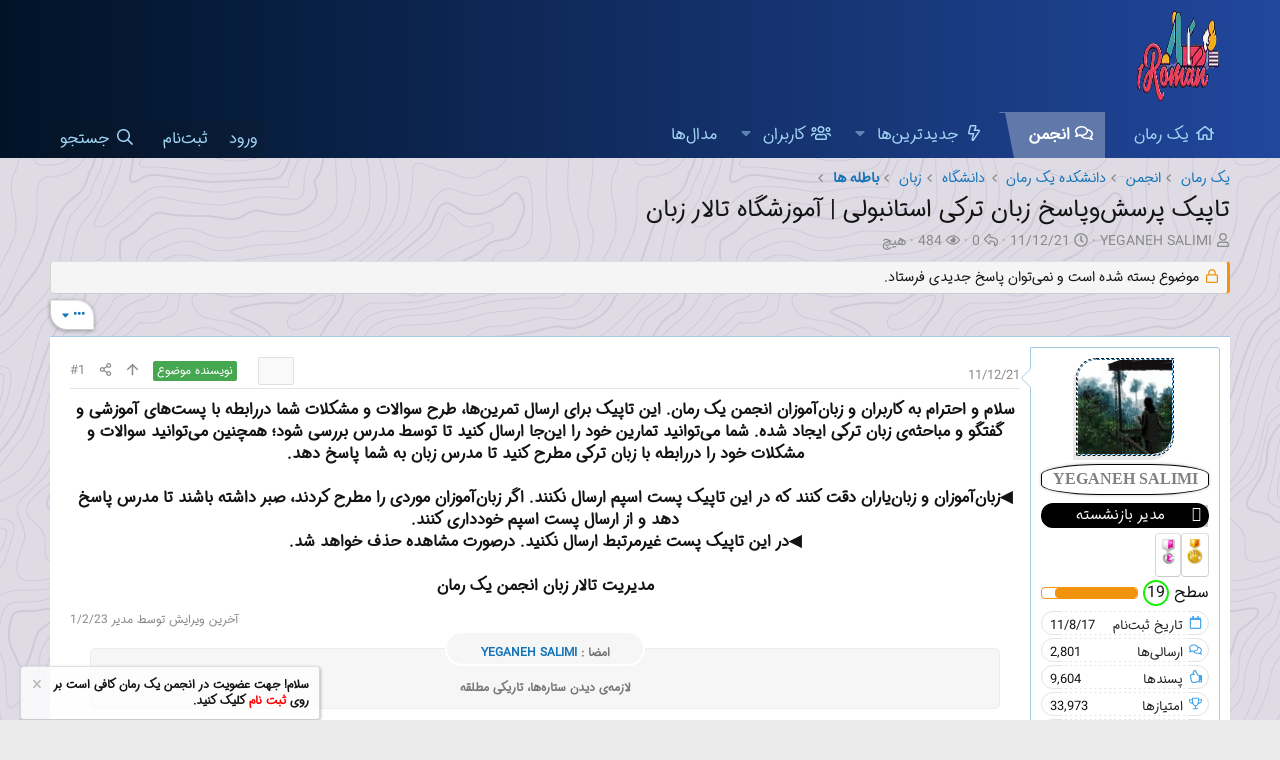

--- FILE ---
content_type: text/html; charset=utf-8
request_url: https://forum.1roman.ir/threads/197984/
body_size: 18899
content:
<!DOCTYPE html>
<html id="XF" lang="fa-IR" dir="RTL"
	data-xf="2.3"
	data-app="public"
	
	
	data-template="thread_view"
	data-container-key="node-945"
	data-content-key="thread-197984"
	data-logged-in="false"
	data-cookie-prefix="xf_"
	data-csrf="1769322297,b7fc8a7daa9dad790160fb93ba499b89"
	class="has-no-js template-thread_view"
	 data-run-jobs="">
<head>
	
	
	

	<meta charset="utf-8" />
	
	<title>تاپیک پرسش‌وپاسخ زبان ترکی استانبولی | آموزشگاه تالار زبان</title>

	<link rel="manifest" href="/webmanifest.php">

	<meta http-equiv="X-UA-Compatible" content="IE=Edge" />
	<meta name="viewport" content="width=device-width, initial-scale=1, viewport-fit=cover">

	
		<meta name="theme-color" content="#0f578a" />
	

	<meta name="apple-mobile-web-app-title" content="یک رمان">
	

	
		
		<meta name="description" content="سلام و احترام به کاربران و زبان‌آموزان انجمن یک رمان. این تاپیک برای ارسال تمرین‌ها، طرح سوالات و مشکلات شما دررابطه با پست‌های آموزشی و گفتگو و مباحثه‌ی..." />
		<meta property="og:description" content="سلام و احترام به کاربران و زبان‌آموزان انجمن یک رمان. این تاپیک برای ارسال تمرین‌ها، طرح سوالات و مشکلات شما دررابطه با پست‌های آموزشی و گفتگو و مباحثه‌ی زبان ترکی ایجاد شده. شما می‌توانید تمارین خود را این‌جا ارسال کنید تا توسط مدرس بررسی شود؛ همچنین می‌توانید سوالات و مشکلات خود را دررابطه با..." />
		<meta property="twitter:description" content="سلام و احترام به کاربران و زبان‌آموزان انجمن یک رمان. این تاپیک برای ارسال تمرین‌ها، طرح سوالات و مشکلات شما دررابطه با پست‌های آموزشی و گفتگو و مباحثه‌ی زبان ترکی ایجاد شده. شما می‌توانید تمارین..." />
	
	
		<meta property="og:url" content="https://forum.1roman.ir/threads/197984/" />
	
		<link rel="canonical" href="https://forum.1roman.ir/threads/197984/" />
	

	
		
	
	
	<meta property="og:site_name" content="انجمن رمان نویسی یک رمان" />


	
	
		
	
	
	<meta property="og:type" content="website" />


	
	
		
	
	
	
		<meta property="og:title" content="تاپیک پرسش‌وپاسخ زبان ترکی استانبولی | آموزشگاه تالار زبان" />
		<meta property="twitter:title" content="تاپیک پرسش‌وپاسخ زبان ترکی استانبولی | آموزشگاه تالار زبان" />
	


	
	
	
	

	
	
	
	

	<link rel="stylesheet" href="/css.php?css=public%3Anormalize.css%2Cpublic%3Afa.css%2Cpublic%3Acore.less%2Cpublic%3Aapp.less&amp;s=1&amp;l=4&amp;d=1767351493&amp;k=20c5df6819b6404027baaa55ecbe28ff082e2772" />

	<link rel="stylesheet" href="/css.php?css=public%3Aaf_as_message_postbit.less%2Cpublic%3Aaf_as_user_award_list.less%2Cpublic%3Acarousel.less%2Cpublic%3Alightslider.less%2Cpublic%3Amessage.less%2Cpublic%3Anotices.less%2Cpublic%3Ashare_controls.less%2Cpublic%3Astructured_list.less%2Cpublic%3Ath_uix_threadStarterPost.less%2Cpublic%3Aextra.less&amp;s=1&amp;l=4&amp;d=1767351493&amp;k=0eb42fa6019bd324022b90916749f2d2df5771cb" />


	
		<script src="/js/xf/preamble.min.js?_v=e5bbe2b2"></script>
	

	
	<script src="/js/vendor/vendor-compiled.js?_v=e5bbe2b2" defer></script>
	<script src="/js/xf/core-compiled.js?_v=e5bbe2b2" defer></script>

	<script>
		XF.ready(() =>
		{
			XF.extendObject(true, XF.config, {
				// 

				userId: 0,
				enablePush: true,
				pushAppServerKey: 'BJgh8Ha1FT+2x3ISOGsBEJgZGrHBdPc8cp82CWhuKLGZD1IdK+vXShdBFbhx3WQK4MnRKtg+WezsdKOF39kvbJI=',
				url: {
					fullBase: 'https://forum.1roman.ir/',
					basePath: '/',
					css: '/css.php?css=__SENTINEL__&s=1&l=4&d=1767351493',
					js: '/js/__SENTINEL__?_v=e5bbe2b2',
					icon: '/data/local/icons/__VARIANT__.svg?v=1767786279#__NAME__',
					iconInline: '/styles/fa/__VARIANT__/__NAME__.svg?v=5.15.3',
					keepAlive: '/login/keep-alive'
				},
				cookie: {
					path: '/',
					domain: '',
					prefix: 'xf_',
					secure: true,
					consentMode: 'disabled',
					consented: ["optional","_third_party"]
				},
				cacheKey: 'f3ed7234243583f554e27d349fe769c5',
				csrf: '1769322297,b7fc8a7daa9dad790160fb93ba499b89',
				js: {"\/js\/xf\/carousel-compiled.js?_v=e5bbe2b2":true,"\/js\/DBTech\/UserTagging\/core.min.js?_v=e5bbe2b2":true},
				fullJs: false,
				css: {"public:af_as_message_postbit.less":true,"public:af_as_user_award_list.less":true,"public:carousel.less":true,"public:lightslider.less":true,"public:message.less":true,"public:notices.less":true,"public:share_controls.less":true,"public:structured_list.less":true,"public:th_uix_threadStarterPost.less":true,"public:extra.less":true},
				time: {
					now: 1769322297,
					today: 1769286600,
					todayDow: 0,
					tomorrow: 1769373000,
					yesterday: 1769200200,
					week: 1768768200,
					month: 1767213000,
					year: 1767213000
				},
				style: {
					light: '',
					dark: '',
					defaultColorScheme: 'light'
				},
				borderSizeFeature: '3px',
				fontAwesomeWeight: 'r',
				enableRtnProtect: true,
				
				enableFormSubmitSticky: true,
				imageOptimization: 'optimize',
				imageOptimizationQuality: 0.85,
				uploadMaxFilesize: 536870912,
				uploadMaxWidth: 1000,
				uploadMaxHeight: 1800,
				allowedVideoExtensions: ["m4v","mov","mp4","mp4v","mpeg","mpg","ogv","webm"],
				allowedAudioExtensions: ["mp3","opus","ogg","wav"],
				shortcodeToEmoji: true,
				visitorCounts: {
					conversations_unread: '0',
					alerts_unviewed: '0',
					total_unread: '0',
					title_count: false,
					icon_indicator: true
				},
				jsMt: {"xf\/action.js":"aca6ae61","xf\/embed.js":"aca6ae61","xf\/form.js":"aca6ae61","xf\/structure.js":"aca6ae61","xf\/tooltip.js":"aca6ae61"},
				jsState: {},
				publicMetadataLogoUrl: '',
				publicPushBadgeUrl: 'https://forum.1roman.ir/styles/default/xenforo/bell.png'
			})

			XF.extendObject(XF.phrases, {
				// 
				date_x_at_time_y:     "{date} ساعت {time}",
				day_x_at_time_y:      "{day} ساعت {time}",
				yesterday_at_x:       "دیروز ساعت {time}",
				x_minutes_ago:        "{minutes} دقیقه قبل",
				one_minute_ago:       "1 دقیقه قبل",
				a_moment_ago:         "یک لحظه قبل",
				today_at_x:           "امروز در {time}",
				in_a_moment:          "در یک لحظه",
				in_a_minute:          "در یک دقیقه",
				in_x_minutes:         "در {minutes} دقیقه",
				later_today_at_x:     "امروز در {time}",
				tomorrow_at_x:        "فردا در {time}",
				short_date_x_minutes: "{minutes}m",
				short_date_x_hours:   "{hours}h",
				short_date_x_days:    "{days}d",

				day0: "یکشنبه",
				day1: "دوشنبه",
				day2: "سه شنبه",
				day3: "چهارشنبه",
				day4: "پنجشنبه",
				day5: "جمعه",
				day6: "شنبه",

				dayShort0: "یکشنبه",
				dayShort1: "دوشنبه",
				dayShort2: "سه شنبه",
				dayShort3: "چهارشنبه",
				dayShort4: "پنج‌شنبه",
				dayShort5: "جمعه",
				dayShort6: "شنبه",

				month0: "ژانویه",
				month1: "فوریه",
				month2: "مارس",
				month3: "آوریل",
				month4: "مِی",
				month5: "ژوئن",
				month6: "جولای",
				month7: "آگوست",
				month8: "سپتامبر",
				month9: "اکتبر",
				month10: "نوامبر",
				month11: "دسامبر",

				active_user_changed_reload_page: "کاربر حاضر در حساب تغییر کرده است. لطفا برای انجام تغییرات صفحه را مجدداً بارگیری کنید.",
				server_did_not_respond_in_time_try_again: "The server did not respond in time. Please try again.",
				oops_we_ran_into_some_problems: "اوه! ما به مشکل برخوردیم.",
				oops_we_ran_into_some_problems_more_details_console: " اوه! ما به برخی از مشکلات رسیدیم. لطفا بعدا دوباره تلاش کنید. ممکن است برخی از جزئیات خطاها در کنسول مرورگر شما باشد.",
				file_too_large_to_upload: "بیش از اندازه بزرگ‌بودن فایل برای بارگذاری",
				uploaded_file_is_too_large_for_server_to_process: "The uploaded file is too large for the server to process.",
				files_being_uploaded_are_you_sure: "Files are still being uploaded. Are you sure you want to submit this form?",
				attach: "پیوست‌کردن فایل‌ها",
				rich_text_box: "Rich text box",
				close: "بستن",
				link_copied_to_clipboard: "پیوند در کلیپ‌بورد کپی شد.",
				text_copied_to_clipboard: "متن در کلیپ‌بورد کپی شد",
				loading: "در حال بارگیری",
				you_have_exceeded_maximum_number_of_selectable_items: "You have exceeded the maximum number of selectable items.",

				processing: "پردازش",
				'processing...': "پردازش",

				showing_x_of_y_items: "نمایش {count} از {total} مورد",
				showing_all_items: "نمایش تمام موارد",
				no_items_to_display: "هیچ موردی برای نمایش وجود ندارد",

				number_button_up: "Increase",
				number_button_down: "Decrease",

				push_enable_notification_title: "Push notifications enabled successfully at انجمن رمان نویسی یک رمان",
				push_enable_notification_body: "Thank you for enabling push notifications!",

				pull_down_to_refresh: "Pull down to refresh",
				release_to_refresh: "Release to refresh",
				refreshing: "Refreshing"
			})
		})
	</script>

	<script src="/js/xf/carousel-compiled.js?_v=e5bbe2b2" defer></script>
<script src="/js/DBTech/UserTagging/core.min.js?_v=e5bbe2b2" defer></script>

	


	

	
	<script async src="https://www.googletagmanager.com/gtag/js?id=UA-90934123-1"></script>
	<script>
		window.dataLayer = window.dataLayer || [];
		function gtag(){dataLayer.push(arguments);}
		gtag('js', new Date());
		gtag('config', 'UA-90934123-1', {
			// 
			
			
		});
	</script>

<style>
	/*adding css in container to prevent cache*/
	.uw_large_emoji img.smilie--emoji
	{
		width: 64px !important;
	}
</style>	
</head>
<body data-template="thread_view">

<div class="p-pageWrapper" id="top">

	

	<header class="p-header" id="header">
		<div class="p-header-inner">
			<div class="p-header-content">
				<div class="p-header-logo p-header-logo--image">
					<a href="/">
						

	

	
		
		

		
	

	

	<picture data-variations="{&quot;default&quot;:{&quot;1&quot;:&quot;\/data\/assets\/logo\/Untitled-1.png&quot;,&quot;2&quot;:null}}">
		
		
		

		

		<img src="/data/assets/logo/Untitled-1.png"  width="100" height="36" alt="انجمن رمان نویسی یک رمان"  />
	</picture>


					</a>
				</div>

				
			</div>
		</div>
	</header>

	
	

	
		<div class="p-navSticky p-navSticky--primary" data-xf-init="sticky-header">
			
		<nav class="p-nav">
			<div class="p-nav-inner">
				<button type="button" class="button button--plain p-nav-menuTrigger" data-xf-click="off-canvas" data-menu=".js-headerOffCanvasMenu" tabindex="0" aria-label="منو"><span class="button-text">
					<i aria-hidden="true"></i>
				</span></button>

				<div class="p-nav-smallLogo">
					<a href="/">
						

	

	
		
		

		
	

	

	<picture data-variations="{&quot;default&quot;:{&quot;1&quot;:&quot;\/data\/assets\/logo\/Untitled-1.png&quot;,&quot;2&quot;:null}}">
		
		
		

		

		<img src="/data/assets/logo/Untitled-1.png"  width="100" height="36" alt="انجمن رمان نویسی یک رمان"  />
	</picture>


					</a>
				</div>

				<div class="p-nav-scroller hScroller" data-xf-init="h-scroller" data-auto-scroll=".p-navEl.is-selected">
					<div class="hScroller-scroll">
						<ul class="p-nav-list js-offCanvasNavSource">
							
								<li>
									
	<div class="p-navEl " >
	

		
	
	<a href="https://www.1roman.ir"
	class="p-navEl-link "
	
	data-xf-key="1"
	data-nav-id="home">یک رمان</a>


		

		
	
	</div>

								</li>
							
								<li>
									
	<div class="p-navEl is-selected" data-has-children="true">
	

		
	
	<a href="/"
	class="p-navEl-link p-navEl-link--splitMenu "
	
	
	data-nav-id="forums">انجمن</a>


		<a data-xf-key="2"
			data-xf-click="menu"
			data-menu-pos-ref="< .p-navEl"
			class="p-navEl-splitTrigger"
			role="button"
			tabindex="0"
			aria-label="Toggle expanded"
			aria-expanded="false"
			aria-haspopup="true"></a>

		
	
		<div class="menu menu--structural" data-menu="menu" aria-hidden="true">
			<div class="menu-content">
				
					
	
	
	<a href="/whats-new/posts/"
	class="menu-linkRow u-indentDepth0 js-offCanvasCopy "
	
	
	data-nav-id="newPosts">ارسالی‌های جدید</a>

	

				
					
	
	
	<a href="/search/?type=post"
	class="menu-linkRow u-indentDepth0 js-offCanvasCopy "
	
	
	data-nav-id="searchForums">جستجو در تالارها</a>

	

				
			</div>
		</div>
	
	</div>

								</li>
							
								<li>
									
	<div class="p-navEl " data-has-children="true">
	

		
	
	<a href="https://forum.1roman.ir/whats-new/"
	class="p-navEl-link p-navEl-link--splitMenu "
	
	
	data-nav-id="whatsNew">جدیدترین‌ها</a>


		<a data-xf-key="3"
			data-xf-click="menu"
			data-menu-pos-ref="< .p-navEl"
			class="p-navEl-splitTrigger"
			role="button"
			tabindex="0"
			aria-label="Toggle expanded"
			aria-expanded="false"
			aria-haspopup="true"></a>

		
	
		<div class="menu menu--structural" data-menu="menu" aria-hidden="true">
			<div class="menu-content">
				
					
	
	
	<a href="/featured/"
	class="menu-linkRow u-indentDepth0 js-offCanvasCopy "
	
	
	data-nav-id="featured">Featured content</a>

	

				
					
	
	
	<a href="/whats-new/posts/"
	class="menu-linkRow u-indentDepth0 js-offCanvasCopy "
	 rel="nofollow"
	
	data-nav-id="whatsNewPosts">ارسالی‌های جدید</a>

	

				
					
	
	
	<a href="/whats-new/latest-activity"
	class="menu-linkRow u-indentDepth0 js-offCanvasCopy "
	 rel="nofollow"
	
	data-nav-id="latestActivity">آخرین فعالیت</a>

	

				
			</div>
		</div>
	
	</div>

								</li>
							
								<li>
									
	<div class="p-navEl " data-has-children="true">
	

		
	
	<a href="/members/"
	class="p-navEl-link p-navEl-link--splitMenu "
	
	
	data-nav-id="members">کاربران</a>


		<a data-xf-key="4"
			data-xf-click="menu"
			data-menu-pos-ref="< .p-navEl"
			class="p-navEl-splitTrigger"
			role="button"
			tabindex="0"
			aria-label="Toggle expanded"
			aria-expanded="false"
			aria-haspopup="true"></a>

		
	
		<div class="menu menu--structural" data-menu="menu" aria-hidden="true">
			<div class="menu-content">
				
					
	
	
	<a href="/online/"
	class="menu-linkRow u-indentDepth0 js-offCanvasCopy "
	
	
	data-nav-id="currentVisitors">بازدیدکنندگان فعلی</a>

	

				
			</div>
		</div>
	
	</div>

								</li>
							
								<li>
									
	<div class="p-navEl " >
	

		
	
	<a href="/award-system/list"
	class="p-navEl-link "
	
	data-xf-key="5"
	data-nav-id="addonFlarePubAwards">مدال‌ها</a>


		

		
	
	</div>

								</li>
							
						</ul>
					</div>
				</div>

				<div class="p-nav-opposite">
					<div class="p-navgroup p-account p-navgroup--guest">
						
							<a href="/login/" class="p-navgroup-link p-navgroup-link--textual p-navgroup-link--logIn"
								data-xf-click="overlay" data-follow-redirects="on">
								<span class="p-navgroup-linkText">ورود</span>
							</a>
							
								<a href="/register/" class="p-navgroup-link p-navgroup-link--textual p-navgroup-link--register"
									data-xf-click="overlay" data-follow-redirects="on">
									<span class="p-navgroup-linkText">ثبت‌نام</span>
								</a>
							
						
					</div>

					<div class="p-navgroup p-discovery">
						<a href="/whats-new/"
							class="p-navgroup-link p-navgroup-link--iconic p-navgroup-link--whatsnew"
							aria-label="جدیدترین‌ها"
							title="جدیدترین‌ها">
							<i aria-hidden="true"></i>
							<span class="p-navgroup-linkText">جدیدترین‌ها</span>
						</a>

						
							
<a href="/search/"
								class="p-navgroup-link p-navgroup-link--iconic p-navgroup-link--search"
								data-xf-click="menu"
								data-xf-key="/"
								aria-label="جستجو"
								aria-expanded="false"
								aria-haspopup="true"
								title="جستجو">
								<i aria-hidden="true"></i>
								<span class="p-navgroup-linkText">جستجو</span>
							</a>
							<div class="menu menu--structural menu--wide" data-menu="menu" aria-hidden="true">
								<form action="/search/search" method="post"
									class="menu-content"
									data-xf-init="quick-search">

									<h3 class="menu-header">جستجو</h3>
									
									<div class="menu-row">
										
											<div class="inputGroup inputGroup--joined">
												<input type="text" class="input" name="keywords" data-acurl="/search/auto-complete" placeholder="جستجو" aria-label="جستجو" data-menu-autofocus="true" />
												
			<select name="constraints" class="js-quickSearch-constraint input" aria-label="جستجو در داخل">
				<option value="">همه جا</option>
<option value="{&quot;search_type&quot;:&quot;post&quot;}">موضوعات</option>
<option value="{&quot;search_type&quot;:&quot;post&quot;,&quot;c&quot;:{&quot;nodes&quot;:[945],&quot;child_nodes&quot;:1}}">این تالار</option>
<option value="{&quot;search_type&quot;:&quot;post&quot;,&quot;c&quot;:{&quot;thread&quot;:197984}}">این موضوع</option>

			</select>
		
											</div>
										
									</div>

									
									<div class="menu-row">
										<label class="iconic"><input type="checkbox"  name="c[title_only]" value="1" /><i aria-hidden="true"></i><span class="iconic-label">فقط جستجوی عنوان‌ها

													
													<span tabindex="0" role="button"
														data-xf-init="tooltip" data-trigger="hover focus click" title="برچسب‌ها نیز جستجو خواهند شد">

														<i class="fa--xf far fa-question-circle  u-muted u-smaller"><svg xmlns="http://www.w3.org/2000/svg" role="img" ><title>یادداشت</title><use href="/data/local/icons/regular.svg?v=1767786279#question-circle"></use></svg></i>
													</span></span></label>

									</div>
									
									<div class="menu-row">
										<div class="inputGroup">
											<span class="inputGroup-text" id="ctrl_search_menu_by_member">توسط</span>
											<input type="text" class="input" name="c[users]" data-xf-init="auto-complete" placeholder="کاربر" aria-labelledby="ctrl_search_menu_by_member" />
										</div>
									</div>
									<div class="menu-footer">
									<span class="menu-footer-controls">
										<button type="submit" class="button button--icon button--icon--search button--primary"><i class="fa--xf far fa-search "><svg xmlns="http://www.w3.org/2000/svg" role="img" aria-hidden="true" ><use href="/data/local/icons/regular.svg?v=1767786279#search"></use></svg></i><span class="button-text">جستجو</span></button>
										<button type="submit" class="button " name="from_search_menu"><span class="button-text">جستجوی پیشرفته</span></button>
									</span>
									</div>

									<input type="hidden" name="_xfToken" value="1769322297,b7fc8a7daa9dad790160fb93ba499b89" />
								</form>
							</div>
						
					</div>
				</div>
			</div>
		</nav>
	
		</div>
		
		
			<div class="p-sectionLinks">
				<div class="p-sectionLinks-inner hScroller" data-xf-init="h-scroller">
					<div class="hScroller-scroll">
						<ul class="p-sectionLinks-list">
							
								<li>
									
	<div class="p-navEl " >
	

		
	
	<a href="/whats-new/posts/"
	class="p-navEl-link "
	
	data-xf-key="alt+1"
	data-nav-id="newPosts">ارسالی‌های جدید</a>


		

		
	
	</div>

								</li>
							
								<li>
									
	<div class="p-navEl " >
	

		
	
	<a href="/search/?type=post"
	class="p-navEl-link "
	
	data-xf-key="alt+2"
	data-nav-id="searchForums">جستجو در تالارها</a>


		

		
	
	</div>

								</li>
							
						</ul>
					</div>
				</div>
			</div>
			
	
		

	<div class="offCanvasMenu offCanvasMenu--nav js-headerOffCanvasMenu" data-menu="menu" aria-hidden="true" data-ocm-builder="navigation">
		<div class="offCanvasMenu-backdrop" data-menu-close="true"></div>
		<div class="offCanvasMenu-content">
			<div class="offCanvasMenu-header">
				منو
				<a class="offCanvasMenu-closer" data-menu-close="true" role="button" tabindex="0" aria-label="بستن"></a>
			</div>
			
				<div class="p-offCanvasRegisterLink">
					<div class="offCanvasMenu-linkHolder">
						<a href="/login/" class="offCanvasMenu-link" data-xf-click="overlay" data-menu-close="true">
							ورود
						</a>
					</div>
					<hr class="offCanvasMenu-separator" />
					
						<div class="offCanvasMenu-linkHolder">
							<a href="/register/" class="offCanvasMenu-link" data-xf-click="overlay" data-menu-close="true">
								ثبت‌نام
							</a>
						</div>
						<hr class="offCanvasMenu-separator" />
					
				</div>
			
			<div class="js-offCanvasNavTarget"></div>
			<div class="offCanvasMenu-installBanner js-installPromptContainer" style="display: none;" data-xf-init="install-prompt">
				<div class="offCanvasMenu-installBanner-header">نصب برنامه</div>
				<button type="button" class="button js-installPromptButton"><span class="button-text">نصب</span></button>
				<template class="js-installTemplateIOS">
					<div class="js-installTemplateContent">
						<div class="overlay-title">How to install the app on iOS</div>
						<div class="block-body">
							<div class="block-row">
								<p>
									Follow along with the video below to see how to install our site as a web app on your home screen.
								</p>
								<p style="text-align: center">
									<video src="/styles/default/xenforo/add_to_home.mp4"
										width="280" height="480" autoplay loop muted playsinline></video>
								</p>
								<p>
									<small><strong>یادداشت</strong> This feature may not be available in some browsers.</small>
								</p>
							</div>
						</div>
					</div>
				</template>
			</div>
		</div>
	</div>

	<div class="p-body">
		<div class="p-body-inner">
			<!--XF:EXTRA_OUTPUT-->

			

			

			
			
	
		<ul class="p-breadcrumbs "
			itemscope itemtype="https://schema.org/BreadcrumbList">
			
				

				
				

				
					
					
	<li itemprop="itemListElement" itemscope itemtype="https://schema.org/ListItem">
		<a href="https://www.1roman.ir" itemprop="item">
			<span itemprop="name">یک رمان</span>
		</a>
		<meta itemprop="position" content="1" />
	</li>

				

				
					
					
	<li itemprop="itemListElement" itemscope itemtype="https://schema.org/ListItem">
		<a href="/" itemprop="item">
			<span itemprop="name">انجمن</span>
		</a>
		<meta itemprop="position" content="2" />
	</li>

				
				
					
					
	<li itemprop="itemListElement" itemscope itemtype="https://schema.org/ListItem">
		<a href="/#%D8%AF%D8%A7%D9%86%D8%B4%DA%A9%D8%AF%D9%87-%DB%8C%DA%A9-%D8%B1%D9%85%D8%A7%D9%86.71" itemprop="item">
			<span itemprop="name">دانشکده یک رمان</span>
		</a>
		<meta itemprop="position" content="3" />
	</li>

				
					
					
	<li itemprop="itemListElement" itemscope itemtype="https://schema.org/ListItem">
		<a href="/forums/1122/" itemprop="item">
			<span itemprop="name">دانشگاه</span>
		</a>
		<meta itemprop="position" content="4" />
	</li>

				
					
					
	<li itemprop="itemListElement" itemscope itemtype="https://schema.org/ListItem">
		<a href="/forums/79/" itemprop="item">
			<span itemprop="name">زبان</span>
		</a>
		<meta itemprop="position" content="5" />
	</li>

				
					
					
	<li itemprop="itemListElement" itemscope itemtype="https://schema.org/ListItem">
		<a href="/forums/945/" itemprop="item">
			<span itemprop="name">باطله ها</span>
		</a>
		<meta itemprop="position" content="6" />
	</li>

				
			
		</ul>
	

			


			
	<noscript class="js-jsWarning"><div class="blockMessage blockMessage--important blockMessage--iconic u-noJsOnly">جاوا اسکریپت غیر فعال است برای تجربه بهتر، قبل از ادامه، جاوا اسکریپت را در مرورگر خود فعال کنید.</div></noscript>

			
	<div class="blockMessage blockMessage--important blockMessage--iconic js-browserWarning" style="display: none">You are using an out of date browser. It  may not display this or other websites correctly.<br />You should upgrade or use an <a href="https://www.google.com/chrome/" target="_blank" rel="noopener">alternative browser</a>.</div>


			
				<div class="p-body-header">
					
						
							<div class="p-title ">
								
									
										<h1 class="p-title-value">تاپیک پرسش‌وپاسخ زبان ترکی استانبولی | آموزشگاه تالار زبان</h1>
									
									
								
							</div>
						

						
							<div class="p-description">
	<ul class="listInline listInline--bullet">
		<li>
			<i class="fa--xf far fa-user "><svg xmlns="http://www.w3.org/2000/svg" role="img" ><title>نویسنده موضوع</title><use href="/data/local/icons/regular.svg?v=1767786279#user"></use></svg></i>
			<span class="u-srOnly">نویسنده موضوع</span>

			<a href="/members/802/" class="username  u-concealed" dir="auto" data-user-id="802" data-xf-init="member-tooltip">YEGANEH SALIMI</a>
		</li>
		<li>
			<i class="fa--xf far fa-clock "><svg xmlns="http://www.w3.org/2000/svg" role="img" ><title>تاریخ شروع</title><use href="/data/local/icons/regular.svg?v=1767786279#clock"></use></svg></i>
			<span class="u-srOnly">تاریخ شروع</span>

			<a href="/threads/197984/" class="u-concealed"><time  class="u-dt" dir="auto" datetime="2021-12-11T19:33:26+0330" data-timestamp="1639238606" data-date="11/12/21" data-time="19:33" data-short="Dec &#039;21" title="11/12/21 ساعت 19:33">11/12/21</time></a>
		</li>
		
				<li title="پاسخ‌ها">
			<i class="fa--xf far fa-reply "><svg xmlns="http://www.w3.org/2000/svg" role="img" ><title>پاسخ‌ها</title><use href="/data/local/icons/regular.svg?v=1767786279#reply"></use></svg></i>
			<span class="u-srOnly">پاسخ‌ها</span>
			0
		</li>

		<li title="بازدیدها">
			<i class="fa--xf far fa-eye "><svg xmlns="http://www.w3.org/2000/svg" role="img" ><title>بازدیدها</title><use href="/data/local/icons/regular.svg?v=1767786279#eye"></use></svg></i>
			<span class="u-srOnly">بازدیدها</span>
			484
		</li>

		
	<li>
		<i class="fa fa-users" aria-hidden="true" title="کاربران تگ شده"></i>
		<span class="u-srOnly">کاربران تگ شده</span>

		
			هیچ
		

		
	</li>

	</ul>
</div>
						
					
				</div>
			

			

<div class="p-body-main  ">
				
				<div class="p-body-contentCol"></div>
				

				

				<div class="p-body-content">
					
					
<div class="p-body-pageContent">



	









	
	
	
		
	
	
	


	
	
	
		
	
	
	


	
	
		
	
	
	


	
	

	


	














	

	
		
	



















<div class="block block--messages" data-xf-init="" data-type="post" data-href="/inline-mod/" data-search-target="*">

	<span class="u-anchorTarget" id="posts"></span>

	
		
	
		<div class="block-outer">
			<dl class="blockStatus">
				<dt>وضعیت</dt>
				
					
					
						<dd class="blockStatus-message blockStatus-message--locked">
							موضوع بسته شده است و نمی‌توان پاسخ جدیدی فرستاد.
						</dd>
					
				
			</dl>
		</div>
	

	

	<div class="block-outer"><div class="block-outer-opposite">
				<div class="buttonGroup">
				
					
						

						
						
						
						

						
							<div class="buttonGroup-buttonWrapper">
								<button type="button" class="button button--link menuTrigger" data-xf-click="menu" aria-expanded="false" aria-haspopup="true" title="گزینه‌های بیشتر"><span class="button-text">&#8226;&#8226;&#8226;</span></button>
								<div class="menu" data-menu="menu" aria-hidden="true">
									<div class="menu-content">
										<h4 class="menu-header">گزینه‌های بیشتر</h4>
										
											
											
											
											
											


	<a href="/threads/197984/ignore-in-lfs"
	   class="menu-linkRow"
	   data-xf-click="switch"
	   data-sk-ignore="نادیده گرفتن موضوع در آمار زنده‌ی انجمن"
	   data-sk-unignore="توقف نادیده‌گرفتن موضوع آمار زنده‌ی انجمن">
		نادیده گرفتن موضوع در آمار زنده‌ی انجمن
	</a>



											
											
											
											
											
											
											
											
											
										
									</div>
								</div>
							</div>
						
					
				
				</div>
			</div></div>

	

	
		
	<div class="block-outer js-threadStatusField"></div>

	

	<div class="block-container lbContainer"
		data-xf-init="lightbox select-to-quote"
		data-message-selector=".js-post"
		data-lb-id="thread-197984"
		data-lb-universal="1">

		<div class="block-body js-replyNewMessageContainer">
			
				

					

					
						
	


	

	
	<article class="message    message-threadStarterPost message--post js-post js-inlineModContainer  "
		data-author="YEGANEH SALIMI"
		data-content="post-1333041"
		id="js-post-1333041">

		<span class="u-anchorTarget" id="post-1333041"></span>

		<div class="message-inner">
			<div class="message-cell message-cell--user">
				

	<section itemscope itemtype="https://schema.org/Person" class="message-user">
		<div class="message-avatar ">
			<div class="message-avatar-wrapper">
				<a href="/members/802/" class="avatar avatar--m" data-user-id="802" data-xf-init="member-tooltip">
			<img src="/data/avatars/m/0/802.jpg?1710443888" srcset="/data/avatars/l/0/802.jpg?1710443888 2x" alt="YEGANEH SALIMI" class="avatar-u802-m" width="96" height="96" loading="lazy" itemprop="image" /> 
		</a>
				
			</div>
		</div>
		<div class="message-userDetails">












			<h4 class="message-name"><a href="/members/802/" class="username " dir="auto" data-user-id="802" data-xf-init="member-tooltip"><span class="username--style32">YEGANEH SALIMI</span></a></h4>
			<div class="userBanner trgamersafis_09 message-userBanner" itemprop="jobTitle"><span class="userBanner-before"></span><strong>مدیر بازنشسته</strong><span class="userBanner-after"></span></div>


    

    <div class="awardsPostbitContainer">
        
            
                
    
    

    

    

    <div class="carousel awardsPostbitCarousel">
        <ul class="carousel-body carousel-body--show2" data-xf-init="carousel">
            
                <li>
                    <div class="carousel-item">
                        <span  ><img class="afAwardImg afAwardImg--98" data-xf-init="tooltip" data-placement="right" src="/data/addonflare/awardsystem/icons/98.gif?1722364362" alt="" title="مدال مدیر ارشد: این مدال به مدیران ارشد عزیز که در کادر مدیریت پیوسته در حال رسیدگی به انجمن هستند، تعلق می‌گیرد" /></span>
                    </div>
                </li>
            
                <li>
                    <div class="carousel-item">
                        <span  ><img class="afAwardImg afAwardImg--8" data-xf-init="tooltip" data-placement="right" src="/data/addonflare/awardsystem/icons/8.gif?1610577473" alt="" title="مدال طراح انجمن: به طراحان عزیز انجمن اهدا می‌گردد." /></span>
                    </div>
                </li>
            
        </ul>
    </div>

            
        

        
            <div class="awardsPostbitLevelGraph">
                <div>سطح <div class="afAwardLevel afAwardLevel--style afAwardLevel--style-8">19</div>&nbsp;</div>
                
    

    

    <div class="awardLevelProgress-graph" aria-hidden="true" data-xf-init="tooltip" data-placement="right" title="86%">
        <span class="awardLevelProgress-bar">
            <i style="width: 86.1%"></i>
        </span>
    </div>

            </div>
        

        
    </div>











		</div>
		
			
			
				<div class="message-userExtras">
				












					
						<dl class="pairs pairs--justified">
							<dt><i class="fa--xf far fa-calendar "><svg xmlns="http://www.w3.org/2000/svg" role="img" aria-hidden="true" ><use href="/data/local/icons/regular.svg?v=1767786279#calendar"></use></svg></i>تاریخ ثبت‌نام</dt>
							<dd>11/8/17</dd>
						</dl>
					
					

						<dl class="pairs pairs--justified">
							<dt><i class="fa--xf far fa-comments "><svg xmlns="http://www.w3.org/2000/svg" role="img" aria-hidden="true" ><use href="/data/local/icons/regular.svg?v=1767786279#comments"></use></svg></i>ارسالی‌ها</dt>
							<dd>2,801</dd>
						</dl>
					
					
					
						<dl class="pairs pairs--justified">
							<dt><i class="fa--xf far fa-thumbs-up fa-flip-horizontal "><svg xmlns="http://www.w3.org/2000/svg" role="img" aria-hidden="true" ><use href="/data/local/icons/regular.svg?v=1767786279#thumbs-up"></use></svg></i>پسندها</dt>
							<dd>9,604</dd>
						</dl>
					
					


						<dl class="pairs pairs--justified">
							<dt><i class="fa--xf far fa-trophy "><svg xmlns="http://www.w3.org/2000/svg" role="img" aria-hidden="true" ><use href="/data/local/icons/regular.svg?v=1767786279#trophy"></use></svg></i>امتیازها</dt>
							<dd>33,973</dd>
						</dl>
					
					
    

    
        <dl class="pairs pairs--justified">
            <dt>مدال‌ها</dt>
            <dd>30</dd>
        </dl>
    


					
					
					
				












				</div>
			
		
		<span class="message-userArrow"></span>
	</section>

			</div>
			<div class="message-cell message-cell--main">
				<div class="message-main js-quickEditTarget">

					<header class="message-attribution message-attribution--split">
						<div class="message-attribution-main">
							<a href="/threads/197984/post-1333041" class="u-concealed"
								rel="nofollow">
								<time  class="u-dt" dir="auto" datetime="2021-12-11T19:33:26+0330" data-timestamp="1639238606" data-date="11/12/21" data-time="19:33" data-short="Dec &#039;21" title="11/12/21 ساعت 19:33">11/12/21</time>
							</a>
						</div>

						<ul class="message-attribution-opposite message-attribution-opposite--list">
							<script>
function fontSizer(a,b){var d=document.getElementById(a);var c=parseFloat($("#"+a).css("font-size"),10);d.style.fontSize=(c+parseFloat(b,10))+"px";}
</script>
            <li class="font-size">
               <span>
                  <a href="javascript:void(0)" title="افزایش اندازه فونت" rel="nofollow" class="bigger-font" onclick="javascript:fontSizer('font-size-1333041','0.5')">          
                     <i class="far fa-plus"></i>
                  </a>
               </span>
               <span>
                  <a href="javascript:void(0)" title="تغییر اندازه فونت" rel="nofollow" class="font-tt">
                     <i class="far fa-text-size"></i>
                  </a>
               </span>
               <span>
                  <a href="javascript:void(0)" title="کاهش اندازه فونت" rel="nofollow" class="smaller-font" onclick="javascript:fontSizer('font-size-1333041','-0.5')">
                     <i class="far fa-minus"></i>
                  </a>
               </span>
            </li>
							

                                <li><span class="message-newIndicator message-threadStarter" style="background: #46a751;">نویسنده موضوع</span></li>

                            

                            
							
							<li>
                                				<a href="#top" class="button--scroll" data-xf-click="scroll-to">
                                					<i class="fa--xf far fa-arrow-up "><svg xmlns="http://www.w3.org/2000/svg" role="img" aria-hidden="true" ><use href="/data/local/icons/regular.svg?v=1767786279#arrow-up"></use></svg></i>
                                				</a>
                            				</li>
							<li>
								<a href="/threads/197984/post-1333041"
									data-xf-init="share-tooltip" data-href="/posts/1333041/share"
									rel="nofollow">
									<i class="fa--xf far fa-share-alt "><svg xmlns="http://www.w3.org/2000/svg" role="img" aria-hidden="true" ><use href="/data/local/icons/regular.svg?v=1767786279#share-alt"></use></svg></i>
								</a>
							</li>
							
							
								<li>
									<a href="/threads/197984/post-1333041" rel="nofollow">
										#1
									</a>
								</li>
							
						</ul>
					</header>

					<div class="message-content js-messageContent">

						
						
						

						<div class="message-userContent lbContainer js-lbContainer "
							data-lb-id="post-1333041"
							data-lb-caption-desc="YEGANEH SALIMI &middot; 11/12/21 ساعت 19:33">

							
								

	
		
	

							

		<article class="message-body js-selectToQuote" id="font-size-1333041">



<div class="bbWrapper"><div style="text-align: center"><b>سلام و احترام به کاربران و زبان‌آموزان انجمن یک رمان. این تاپیک برای ارسال تمرین‌ها، طرح سوالات و مشکلات شما دررابطه با پست‌های آموزشی و گفتگو و مباحثه‌ی زبان ترکی ایجاد شده. شما می‌توانید تمارین خود را این‌جا ارسال کنید تا توسط مدرس بررسی شود؛ همچنین می‌توانید سوالات و مشکلات خود را دررابطه با زبان ترکی مطرح کنید تا مدرس زبان به شما پاسخ دهد.<br />
<br />
◀زبان‌آموزان و زبان‌یاران دقت کنند که در این تاپیک پست اسپم ارسال نکنند. اگر زبان‌آموزان موردی را مطرح کردند، صبر داشته باشند تا مدرس پاسخ دهد و از ارسال پست اسپم خودداری کنند.<br />
◀در این تاپیک پست غیرمرتبط ارسال نکنید. درصورت مشاهده حذف خواهد شد.<br />
<br />
مدیریت تالار زبان انجمن یک رمان</b>&#8203;</div></div>


<div class="js-selectToQuoteEnd">&nbsp;</div>

</article>

							
								

	
		
	

							

							
						</div>

						
							<div class="message-lastEdit">
								
									آخرین ویرایش توسط مدیر <time  class="u-dt" dir="auto" datetime="2023-02-01T14:00:45+0330" data-timestamp="1675247445" data-date="1/2/23" data-time="14:00" data-short="Feb &#039;23" title="1/2/23 ساعت 14:00">1/2/23</time>
								
							</div>
						

						
	
		
			 <div class="Sign-Block">
                 <h6><i class="fa fa-pencil" style="color: rgb(150, 150, 150);font-size: 20px;"></i> امضا : <b>
                     <span style="color:#FF2BDF"><b>
                         <a href="/members/802/" class="username " dir="auto" data-user-id="802" data-xf-init="member-tooltip">YEGANEH SALIMI</a></b></span></b>
                </h6>
                <aside class="Sign-Content">
                     
                         <div class="bbWrapper"><div style="text-align: center"><b>لازمه‌ی دیدن ستاره‌ها، تاریکی مطلقه</b>&#8203;</div></div>
                        
                </aside>

            </div>
		
	

					</div>

					<footer class="message-footer">
						

						<div class="reactionsBar js-reactionsList is-active">
							
	
	
		<ul class="reactionSummary">
		
			<li><span class="reaction reaction--small reaction--1" data-reaction-id="1"><i aria-hidden="true"></i><img src="[data-uri]" loading="lazy" class="reaction-sprite js-reaction" alt="Like" title="Like" /></span></li>
		
		</ul>
	


<span class="u-srOnly">واکنش‌ها[ی پسندها]</span>
<a class="reactionsBar-link" href="/posts/1333041/reactions" data-xf-click="overlay" data-cache="false" rel="nofollow"><bdi>Hadiseh Shahbazi</bdi>، <bdi>°•°•Pajhwok•°•°</bdi>، <bdi>Lili.Da</bdi> و 1 شخص دیگر</a>
						</div>

						<div class="js-historyTarget message-historyTarget toggleTarget" data-href="trigger-href"></div>
					</footer>
				</div>
			</div>
			
		</div>
	</article>

	

					

					

				
			
		</div>
	</div>

	

	
	
		<div class="block-outer block-outer--after">
			<dl class="blockStatus">
				<dt>وضعیت</dt>
				
					
					
						<dd class="blockStatus-message blockStatus-message--locked">
							موضوع بسته شده است و نمی‌توان پاسخ جدیدی فرستاد.
						</dd>
					
				
			</dl>
		</div>
	

</div>












	
	<div class="block" >
		<div class="block-container">
			
				<h3 class="block-header">موضوعات مشابه</h3>
				<div class="block-body">
					<div class="structItemContainer">
						
							

	

	<div class="structItem structItem--thread js-inlineModContainer js-threadListItem-197983" data-author="YEGANEH SALIMI">

	
		<div class="structItem-cell structItem-cell--icon">
			<div class="structItem-iconContainer">
				<a href="/members/802/" class="avatar avatar--s" data-user-id="802" data-xf-init="member-tooltip">
			<img src="/data/avatars/s/0/802.jpg?1710443888" srcset="/data/avatars/m/0/802.jpg?1710443888 2x" alt="YEGANEH SALIMI" class="avatar-u802-s" width="48" height="48" loading="lazy" /> 
		</a>
				
			</div>
		</div>
	

	
		<div class="structItem-cell structItem-cell--main" data-xf-init="touch-proxy">
			

			<div class="structItem-title">
				
				
				<a href="/threads/197983/" class="" data-tp-primary="on" data-xf-init="preview-tooltip" data-preview-url="/threads/197983/preview"
					>
					تاپیک پرسش‌وپاسخ زبان اسپانیایی | آموزشگاه تالار زبان
				</a>
			</div>

			<div class="structItem-minor">
				

				
					<ul class="structItem-parts">
						<li><a href="/members/802/" class="username " dir="auto" data-user-id="802" data-xf-init="member-tooltip">YEGANEH SALIMI</a></li>
						<li class="structItem-startDate"><a href="/threads/197983/" rel="nofollow"><time  class="u-dt" dir="auto" datetime="2021-12-11T19:32:23+0330" data-timestamp="1639238543" data-date="11/12/21" data-time="19:32" data-short="Dec &#039;21" title="11/12/21 ساعت 19:32">11/12/21</time></a></li>
						
							<li><a href="/forums/945/">باطله ها</a></li>
						
					</ul>

					
				
			</div>
		</div>
	

	
		<div class="structItem-cell structItem-cell--meta" title="اولین پسند ارسالی 2">
			<dl class="pairs pairs--justified">
				<dt>پاسخ‌ها</dt>
				<dd>0</dd>
			</dl>
			<dl class="pairs pairs--justified structItem-minor">
				<dt>بازدیدها</dt>
				<dd>404</dd>
			</dl>
		</div>
	

	
		<div class="structItem-cell structItem-cell--latest">
			
				<a href="/threads/197983/latest" rel="nofollow"><time  class="structItem-latestDate u-dt" dir="auto" datetime="2021-12-11T19:32:23+0330" data-timestamp="1639238543" data-date="11/12/21" data-time="19:32" data-short="Dec &#039;21" title="11/12/21 ساعت 19:32">11/12/21</time></a>
				<div class="structItem-minor">
					
						<a href="/members/802/" class="username " dir="auto" data-user-id="802" data-xf-init="member-tooltip">YEGANEH SALIMI</a>
					
				</div>
			
		</div>
	

	
		<div class="structItem-cell structItem-cell--icon structItem-cell--iconEnd">
			<div class="structItem-iconContainer">
				
					<a href="/members/802/" class="avatar avatar--xxs" data-user-id="802" data-xf-init="member-tooltip">
			<img src="/data/avatars/s/0/802.jpg?1710443888"  alt="YEGANEH SALIMI" class="avatar-u802-s" width="48" height="48" loading="lazy" /> 
		</a>
				
			</div>
		</div>
	

	</div>

						
							

	

	<div class="structItem structItem--thread js-inlineModContainer js-threadListItem-197982" data-author="YEGANEH SALIMI">

	
		<div class="structItem-cell structItem-cell--icon">
			<div class="structItem-iconContainer">
				<a href="/members/802/" class="avatar avatar--s" data-user-id="802" data-xf-init="member-tooltip">
			<img src="/data/avatars/s/0/802.jpg?1710443888" srcset="/data/avatars/m/0/802.jpg?1710443888 2x" alt="YEGANEH SALIMI" class="avatar-u802-s" width="48" height="48" loading="lazy" /> 
		</a>
				
			</div>
		</div>
	

	
		<div class="structItem-cell structItem-cell--main" data-xf-init="touch-proxy">
			
				<ul class="structItem-statuses">
				
				
					
					
					
					
					
						<li>
							<i class="structItem-status structItem-status--locked" aria-hidden="true" title="قفل شده"></i>
							<span class="u-srOnly">قفل شده</span>
						</li>
					

					
						
					

					
						
					

					
					

					
					
						
							
						
					
				
				
				</ul>
			

			<div class="structItem-title">
				
				
				<a href="/threads/197982/" class="" data-tp-primary="on" data-xf-init="preview-tooltip" data-preview-url="/threads/197982/preview"
					>
					تاپیک پرسش‌وپاسخ زبان فرانسوی | آموزشگاه تالار زبان
				</a>
			</div>

			<div class="structItem-minor">
				

				
					<ul class="structItem-parts">
						<li><a href="/members/802/" class="username " dir="auto" data-user-id="802" data-xf-init="member-tooltip">YEGANEH SALIMI</a></li>
						<li class="structItem-startDate"><a href="/threads/197982/" rel="nofollow"><time  class="u-dt" dir="auto" datetime="2021-12-11T19:31:30+0330" data-timestamp="1639238490" data-date="11/12/21" data-time="19:31" data-short="Dec &#039;21" title="11/12/21 ساعت 19:31">11/12/21</time></a></li>
						
							<li><a href="/forums/945/">باطله ها</a></li>
						
					</ul>

					
				
			</div>
		</div>
	

	
		<div class="structItem-cell structItem-cell--meta" title="اولین پسند ارسالی 1">
			<dl class="pairs pairs--justified">
				<dt>پاسخ‌ها</dt>
				<dd>0</dd>
			</dl>
			<dl class="pairs pairs--justified structItem-minor">
				<dt>بازدیدها</dt>
				<dd>432</dd>
			</dl>
		</div>
	

	
		<div class="structItem-cell structItem-cell--latest">
			
				<a href="/threads/197982/latest" rel="nofollow"><time  class="structItem-latestDate u-dt" dir="auto" datetime="2021-12-11T19:31:30+0330" data-timestamp="1639238490" data-date="11/12/21" data-time="19:31" data-short="Dec &#039;21" title="11/12/21 ساعت 19:31">11/12/21</time></a>
				<div class="structItem-minor">
					
						<a href="/members/802/" class="username " dir="auto" data-user-id="802" data-xf-init="member-tooltip">YEGANEH SALIMI</a>
					
				</div>
			
		</div>
	

	
		<div class="structItem-cell structItem-cell--icon structItem-cell--iconEnd">
			<div class="structItem-iconContainer">
				
					<a href="/members/802/" class="avatar avatar--xxs" data-user-id="802" data-xf-init="member-tooltip">
			<img src="/data/avatars/s/0/802.jpg?1710443888"  alt="YEGANEH SALIMI" class="avatar-u802-s" width="48" height="48" loading="lazy" /> 
		</a>
				
			</div>
		</div>
	

	</div>

						
							

	

	<div class="structItem structItem--thread js-inlineModContainer js-threadListItem-197980" data-author="YEGANEH SALIMI">

	
		<div class="structItem-cell structItem-cell--icon">
			<div class="structItem-iconContainer">
				<a href="/members/802/" class="avatar avatar--s" data-user-id="802" data-xf-init="member-tooltip">
			<img src="/data/avatars/s/0/802.jpg?1710443888" srcset="/data/avatars/m/0/802.jpg?1710443888 2x" alt="YEGANEH SALIMI" class="avatar-u802-s" width="48" height="48" loading="lazy" /> 
		</a>
				
			</div>
		</div>
	

	
		<div class="structItem-cell structItem-cell--main" data-xf-init="touch-proxy">
			
				<ul class="structItem-statuses">
				
				
					
					
					
					
					
						<li>
							<i class="structItem-status structItem-status--locked" aria-hidden="true" title="قفل شده"></i>
							<span class="u-srOnly">قفل شده</span>
						</li>
					

					
						
					

					
						
					

					
					

					
					
						
							
						
					
				
				
				</ul>
			

			<div class="structItem-title">
				
				
				<a href="/threads/197980/" class="" data-tp-primary="on" data-xf-init="preview-tooltip" data-preview-url="/threads/197980/preview"
					>
					تاپیک پرسش‌وپاسخ زبان انگلیسی | آموزشگاه تالار زبان
				</a>
			</div>

			<div class="structItem-minor">
				

				
					<ul class="structItem-parts">
						<li><a href="/members/802/" class="username " dir="auto" data-user-id="802" data-xf-init="member-tooltip">YEGANEH SALIMI</a></li>
						<li class="structItem-startDate"><a href="/threads/197980/" rel="nofollow"><time  class="u-dt" dir="auto" datetime="2021-12-11T19:28:48+0330" data-timestamp="1639238328" data-date="11/12/21" data-time="19:28" data-short="Dec &#039;21" title="11/12/21 ساعت 19:28">11/12/21</time></a></li>
						
							<li><a href="/forums/945/">باطله ها</a></li>
						
					</ul>

					
				
			</div>
		</div>
	

	
		<div class="structItem-cell structItem-cell--meta" title="اولین پسند ارسالی 1">
			<dl class="pairs pairs--justified">
				<dt>پاسخ‌ها</dt>
				<dd>0</dd>
			</dl>
			<dl class="pairs pairs--justified structItem-minor">
				<dt>بازدیدها</dt>
				<dd>421</dd>
			</dl>
		</div>
	

	
		<div class="structItem-cell structItem-cell--latest">
			
				<a href="/threads/197980/latest" rel="nofollow"><time  class="structItem-latestDate u-dt" dir="auto" datetime="2021-12-11T19:28:48+0330" data-timestamp="1639238328" data-date="11/12/21" data-time="19:28" data-short="Dec &#039;21" title="11/12/21 ساعت 19:28">11/12/21</time></a>
				<div class="structItem-minor">
					
						<a href="/members/802/" class="username " dir="auto" data-user-id="802" data-xf-init="member-tooltip">YEGANEH SALIMI</a>
					
				</div>
			
		</div>
	

	
		<div class="structItem-cell structItem-cell--icon structItem-cell--iconEnd">
			<div class="structItem-iconContainer">
				
					<a href="/members/802/" class="avatar avatar--xxs" data-user-id="802" data-xf-init="member-tooltip">
			<img src="/data/avatars/s/0/802.jpg?1710443888"  alt="YEGANEH SALIMI" class="avatar-u802-s" width="48" height="48" loading="lazy" /> 
		</a>
				
			</div>
		</div>
	

	</div>

						
							

	

	<div class="structItem structItem--thread js-inlineModContainer js-threadListItem-230873" data-author="Armita.sh">

	
		<div class="structItem-cell structItem-cell--icon">
			<div class="structItem-iconContainer">
				<a href="/members/30435/" class="avatar avatar--s" data-user-id="30435" data-xf-init="member-tooltip">
			<img src="/data/avatars/s/30/30435.jpg?1741099438" srcset="/data/avatars/m/30/30435.jpg?1741099438 2x" alt="Armita.sh" class="avatar-u30435-s" width="48" height="48" loading="lazy" /> 
		</a>
				
			</div>
		</div>
	

	
		<div class="structItem-cell structItem-cell--main" data-xf-init="touch-proxy">
			
				<ul class="structItem-statuses">
				
				
					
					
					
					
					
						<li>
							<i class="structItem-status structItem-status--locked" aria-hidden="true" title="قفل شده"></i>
							<span class="u-srOnly">قفل شده</span>
						</li>
					

					
						
					

					
						
					

					
					

					
					
						
							
						
					
				
				
				</ul>
			

			<div class="structItem-title">
				
				
				<a href="/threads/230873/" class="" data-tp-primary="on" data-xf-init="preview-tooltip" data-preview-url="/threads/230873/preview"
					>
					تاپیک پرسش و پاسخ زبان آلمانی | آموزشگاه تالار زبان
				</a>
			</div>

			<div class="structItem-minor">
				

				
					<ul class="structItem-parts">
						<li><a href="/members/30435/" class="username " dir="auto" data-user-id="30435" data-xf-init="member-tooltip">Armita.sh</a></li>
						<li class="structItem-startDate"><a href="/threads/230873/" rel="nofollow"><time  class="u-dt" dir="auto" datetime="2023-04-04T19:56:05+0330" data-timestamp="1680625565" data-date="4/4/23" data-time="19:56" data-short="Apr &#039;23" title="4/4/23 ساعت 19:56">4/4/23</time></a></li>
						
							<li><a href="/forums/945/">باطله ها</a></li>
						
					</ul>

					
				
			</div>
		</div>
	

	
		<div class="structItem-cell structItem-cell--meta" title="اولین پسند ارسالی 0">
			<dl class="pairs pairs--justified">
				<dt>پاسخ‌ها</dt>
				<dd>0</dd>
			</dl>
			<dl class="pairs pairs--justified structItem-minor">
				<dt>بازدیدها</dt>
				<dd>289</dd>
			</dl>
		</div>
	

	
		<div class="structItem-cell structItem-cell--latest">
			
				<a href="/threads/230873/latest" rel="nofollow"><time  class="structItem-latestDate u-dt" dir="auto" datetime="2023-04-04T19:56:05+0330" data-timestamp="1680625565" data-date="4/4/23" data-time="19:56" data-short="Apr &#039;23" title="4/4/23 ساعت 19:56">4/4/23</time></a>
				<div class="structItem-minor">
					
						<a href="/members/30435/" class="username " dir="auto" data-user-id="30435" data-xf-init="member-tooltip">Armita.sh</a>
					
				</div>
			
		</div>
	

	
		<div class="structItem-cell structItem-cell--icon structItem-cell--iconEnd">
			<div class="structItem-iconContainer">
				
					<a href="/members/30435/" class="avatar avatar--xxs" data-user-id="30435" data-xf-init="member-tooltip">
			<img src="/data/avatars/s/30/30435.jpg?1741099438"  alt="Armita.sh" class="avatar-u30435-s" width="48" height="48" loading="lazy" /> 
		</a>
				
			</div>
		</div>
	

	</div>

						
							

	

	<div class="structItem structItem--thread js-inlineModContainer js-threadListItem-230429" data-author="Armita.sh">

	
		<div class="structItem-cell structItem-cell--icon">
			<div class="structItem-iconContainer">
				<a href="/members/30435/" class="avatar avatar--s" data-user-id="30435" data-xf-init="member-tooltip">
			<img src="/data/avatars/s/30/30435.jpg?1741099438" srcset="/data/avatars/m/30/30435.jpg?1741099438 2x" alt="Armita.sh" class="avatar-u30435-s" width="48" height="48" loading="lazy" /> 
		</a>
				
			</div>
		</div>
	

	
		<div class="structItem-cell structItem-cell--main" data-xf-init="touch-proxy">
			
				<ul class="structItem-statuses">
				
				
					
					
					
					
					
						<li>
							<i class="structItem-status structItem-status--locked" aria-hidden="true" title="قفل شده"></i>
							<span class="u-srOnly">قفل شده</span>
						</li>
					

					
						
					

					
						
					

					
					

					
					
						
							
						
					
				
				
				</ul>
			

			<div class="structItem-title">
				
				
				<a href="/threads/230429/" class="" data-tp-primary="on" data-xf-init="preview-tooltip" data-preview-url="/threads/230429/preview"
					>
					تاپیک پرسش و پاسخ زبان اسپانیایی | آموزشگاه تالار زبان
				</a>
			</div>

			<div class="structItem-minor">
				

				
					<ul class="structItem-parts">
						<li><a href="/members/30435/" class="username " dir="auto" data-user-id="30435" data-xf-init="member-tooltip">Armita.sh</a></li>
						<li class="structItem-startDate"><a href="/threads/230429/" rel="nofollow"><time  class="u-dt" dir="auto" datetime="2023-03-29T16:29:54+0330" data-timestamp="1680094794" data-date="29/3/23" data-time="16:29" data-short="Mar &#039;23" title="29/3/23 ساعت 16:29">29/3/23</time></a></li>
						
							<li><a href="/forums/945/">باطله ها</a></li>
						
					</ul>

					
				
			</div>
		</div>
	

	
		<div class="structItem-cell structItem-cell--meta" title="اولین پسند ارسالی 2">
			<dl class="pairs pairs--justified">
				<dt>پاسخ‌ها</dt>
				<dd>0</dd>
			</dl>
			<dl class="pairs pairs--justified structItem-minor">
				<dt>بازدیدها</dt>
				<dd>271</dd>
			</dl>
		</div>
	

	
		<div class="structItem-cell structItem-cell--latest">
			
				<a href="/threads/230429/latest" rel="nofollow"><time  class="structItem-latestDate u-dt" dir="auto" datetime="2023-03-29T16:29:54+0330" data-timestamp="1680094794" data-date="29/3/23" data-time="16:29" data-short="Mar &#039;23" title="29/3/23 ساعت 16:29">29/3/23</time></a>
				<div class="structItem-minor">
					
						<a href="/members/30435/" class="username " dir="auto" data-user-id="30435" data-xf-init="member-tooltip">Armita.sh</a>
					
				</div>
			
		</div>
	

	
		<div class="structItem-cell structItem-cell--icon structItem-cell--iconEnd">
			<div class="structItem-iconContainer">
				
					<a href="/members/30435/" class="avatar avatar--xxs" data-user-id="30435" data-xf-init="member-tooltip">
			<img src="/data/avatars/s/30/30435.jpg?1741099438"  alt="Armita.sh" class="avatar-u30435-s" width="48" height="48" loading="lazy" /> 
		</a>
				
			</div>
		</div>
	

	</div>

						
					</div>
				</div>
			
		</div>
	</div>



    



    

<div class="blockMessage blockMessage--none">
	

	

	
		

		<div class="shareButtons shareButtons--iconic" data-xf-init="share-buttons" data-page-url="" data-page-title="" data-page-desc="" data-page-image="">
			<span class="u-anchorTarget" id="_xfUid-1-1769322297"></span>

			
				<span class="shareButtons-label">اشتراک گذاری</span>
			

			<div class="shareButtons-buttons">
				
					
						<a class="shareButtons-button shareButtons-button--brand shareButtons-button--facebook" href="#_xfUid-1-1769322297" data-href="https://www.facebook.com/sharer.php?u={url}">
							<i class="fa--xf fab fa-facebook-f "><svg xmlns="http://www.w3.org/2000/svg" role="img" aria-hidden="true" ><use href="/data/local/icons/brands.svg?v=1767786279#facebook-f"></use></svg></i>
							<span>فیسبوک</span>
						</a>
					

					
						<a class="shareButtons-button shareButtons-button--brand shareButtons-button--twitter" href="#_xfUid-1-1769322297" data-href="https://twitter.com/intent/tweet?url={url}&amp;text={title}">
							<i class="fa--xf fab fa-x "><svg xmlns="http://www.w3.org/2000/svg" viewBox="0 0 512 512" role="img" aria-hidden="true" ><path d="M389.2 48h70.6L305.6 224.2 487 464H345L233.7 318.6 106.5 464H35.8L200.7 275.5 26.8 48H172.4L272.9 180.9 389.2 48zM364.4 421.8h39.1L151.1 88h-42L364.4 421.8z"/></svg></i>
							<span>X</span>
						</a>
					

					
						<a class="shareButtons-button shareButtons-button--brand shareButtons-button--bluesky" href="#_xfUid-1-1769322297" data-href="https://bsky.app/intent/compose?text={url}">
							<i class="fa--xf fab fa-bluesky "><svg xmlns="http://www.w3.org/2000/svg" viewBox="0 0 576 512" role="img" aria-hidden="true" ><path d="M407.8 294.7c-3.3-.4-6.7-.8-10-1.3c3.4 .4 6.7 .9 10 1.3zM288 227.1C261.9 176.4 190.9 81.9 124.9 35.3C61.6-9.4 37.5-1.7 21.6 5.5C3.3 13.8 0 41.9 0 58.4S9.1 194 15 213.9c19.5 65.7 89.1 87.9 153.2 80.7c3.3-.5 6.6-.9 10-1.4c-3.3 .5-6.6 1-10 1.4C74.3 308.6-9.1 342.8 100.3 464.5C220.6 589.1 265.1 437.8 288 361.1c22.9 76.7 49.2 222.5 185.6 103.4c102.4-103.4 28.1-156-65.8-169.9c-3.3-.4-6.7-.8-10-1.3c3.4 .4 6.7 .9 10 1.3c64.1 7.1 133.6-15.1 153.2-80.7C566.9 194 576 75 576 58.4s-3.3-44.7-21.6-52.9c-15.8-7.1-40-14.9-103.2 29.8C385.1 81.9 314.1 176.4 288 227.1z"/></svg></i>
							<span>Bluesky</span>
						</a>
					

					
						<a class="shareButtons-button shareButtons-button--brand shareButtons-button--linkedin" href="#_xfUid-1-1769322297" data-href="https://www.linkedin.com/sharing/share-offsite/?url={url}">
							<i class="fa--xf fab fa-linkedin "><svg xmlns="http://www.w3.org/2000/svg" role="img" aria-hidden="true" ><use href="/data/local/icons/brands.svg?v=1767786279#linkedin"></use></svg></i>
							<span>LinkedIn</span>
						</a>
					

					
						<a class="shareButtons-button shareButtons-button--brand shareButtons-button--reddit" href="#_xfUid-1-1769322297" data-href="https://reddit.com/submit?url={url}&amp;title={title}">
							<i class="fa--xf fab fa-reddit-alien "><svg xmlns="http://www.w3.org/2000/svg" role="img" aria-hidden="true" ><use href="/data/local/icons/brands.svg?v=1767786279#reddit-alien"></use></svg></i>
							<span>Reddit</span>
						</a>
					

					
						<a class="shareButtons-button shareButtons-button--brand shareButtons-button--pinterest" href="#_xfUid-1-1769322297" data-href="https://pinterest.com/pin/create/bookmarklet/?url={url}&amp;description={title}&amp;media={image}">
							<i class="fa--xf fab fa-pinterest-p "><svg xmlns="http://www.w3.org/2000/svg" role="img" aria-hidden="true" ><use href="/data/local/icons/brands.svg?v=1767786279#pinterest-p"></use></svg></i>
							<span>Pinterest</span>
						</a>
					

					
						<a class="shareButtons-button shareButtons-button--brand shareButtons-button--tumblr" href="#_xfUid-1-1769322297" data-href="https://www.tumblr.com/widgets/share/tool?canonicalUrl={url}&amp;title={title}">
							<i class="fa--xf fab fa-tumblr "><svg xmlns="http://www.w3.org/2000/svg" role="img" aria-hidden="true" ><use href="/data/local/icons/brands.svg?v=1767786279#tumblr"></use></svg></i>
							<span>Tumblr</span>
						</a>
					

					
						<a class="shareButtons-button shareButtons-button--brand shareButtons-button--whatsApp" href="#_xfUid-1-1769322297" data-href="https://api.whatsapp.com/send?text={title}&nbsp;{url}">
							<i class="fa--xf fab fa-whatsapp "><svg xmlns="http://www.w3.org/2000/svg" role="img" aria-hidden="true" ><use href="/data/local/icons/brands.svg?v=1767786279#whatsapp"></use></svg></i>
							<span>WhatsApp</span>
						</a>
					

					
						<a class="shareButtons-button shareButtons-button--email" href="#_xfUid-1-1769322297" data-href="mailto:?subject={title}&amp;body={url}">
							<i class="fa--xf far fa-envelope "><svg xmlns="http://www.w3.org/2000/svg" role="img" aria-hidden="true" ><use href="/data/local/icons/regular.svg?v=1767786279#envelope"></use></svg></i>
							<span>ایمیل</span>
						</a>
					

					
						<a class="shareButtons-button shareButtons-button--share is-hidden" href="#_xfUid-1-1769322297"
							data-xf-init="web-share"
							data-title="" data-text="" data-url=""
							data-hide=".shareButtons-button:not(.shareButtons-button--share)">

							<i class="fa--xf far fa-share-alt "><svg xmlns="http://www.w3.org/2000/svg" role="img" aria-hidden="true" ><use href="/data/local/icons/regular.svg?v=1767786279#share-alt"></use></svg></i>
							<span>اشتراک گذاری</span>
						</a>
					

					
						<a class="shareButtons-button shareButtons-button--link is-hidden" href="#_xfUid-1-1769322297" data-clipboard="{url}">
							<i class="fa--xf far fa-link "><svg xmlns="http://www.w3.org/2000/svg" role="img" aria-hidden="true" ><use href="/data/local/icons/regular.svg?v=1767786279#link"></use></svg></i>
							<span>پیوند</span>
						</a>
					
				
			</div>
		</div>
	

</div>







</div>

					
				</div>

				
			</div>

			
			
	
		<ul class="p-breadcrumbs p-breadcrumbs--bottom"
			itemscope itemtype="https://schema.org/BreadcrumbList">
			
				

				
				

				
					
					
	<li itemprop="itemListElement" itemscope itemtype="https://schema.org/ListItem">
		<a href="https://www.1roman.ir" itemprop="item">
			<span itemprop="name">یک رمان</span>
		</a>
		<meta itemprop="position" content="1" />
	</li>

				

				
					
					
	<li itemprop="itemListElement" itemscope itemtype="https://schema.org/ListItem">
		<a href="/" itemprop="item">
			<span itemprop="name">انجمن</span>
		</a>
		<meta itemprop="position" content="2" />
	</li>

				
				
					
					
	<li itemprop="itemListElement" itemscope itemtype="https://schema.org/ListItem">
		<a href="/#%D8%AF%D8%A7%D9%86%D8%B4%DA%A9%D8%AF%D9%87-%DB%8C%DA%A9-%D8%B1%D9%85%D8%A7%D9%86.71" itemprop="item">
			<span itemprop="name">دانشکده یک رمان</span>
		</a>
		<meta itemprop="position" content="3" />
	</li>

				
					
					
	<li itemprop="itemListElement" itemscope itemtype="https://schema.org/ListItem">
		<a href="/forums/1122/" itemprop="item">
			<span itemprop="name">دانشگاه</span>
		</a>
		<meta itemprop="position" content="4" />
	</li>

				
					
					
	<li itemprop="itemListElement" itemscope itemtype="https://schema.org/ListItem">
		<a href="/forums/79/" itemprop="item">
			<span itemprop="name">زبان</span>
		</a>
		<meta itemprop="position" content="5" />
	</li>

				
					
					
	<li itemprop="itemListElement" itemscope itemtype="https://schema.org/ListItem">
		<a href="/forums/945/" itemprop="item">
			<span itemprop="name">باطله ها</span>
		</a>
		<meta itemprop="position" content="6" />
	</li>

				
			
		</ul>
	

			

		</div>
	</div>

	<footer class="p-footer" id="footer">
		<div class="p-footer-inner">

			<div class="p-footer-row">
				
					<div class="p-footer-row-main">
						<ul class="p-footer-linkList">
							
								
								
								
									<li><a href="/misc/language" data-xf-click="overlay"
										data-xf-init="tooltip" title="انتخاب‌کننده‌ی زبان" rel="nofollow">
										<i class="fa--xf far fa-globe "><svg xmlns="http://www.w3.org/2000/svg" role="img" aria-hidden="true" ><use href="/data/local/icons/regular.svg?v=1767786279#globe"></use></svg></i> فارسی</a></li>
								
							
						</ul>
					</div>
				
				<div class="p-footer-row-opposite">
					<ul class="p-footer-linkList">
						
							
								<li><a href="/misc/contact" data-xf-click="overlay">تماس با ما</a></li>
							
						

						
							<li><a href="https://forum.1roman.ir/threads/1/">قوانین و مقررات</a></li>
						

						
							<li><a href="https://forum.1roman.ir">حریم خصوصی</a></li>
						

						
							<li><a href="/help/">راهنما</a></li>
						

						
							<li><a href="https://www.1roman.ir">یک رمان</a></li>
						

						<li><a href="/forums/-/index.rss" target="_blank" class="p-footer-rssLink" title="RSS"><span aria-hidden="true"><i class="fa--xf far fa-rss "><svg xmlns="http://www.w3.org/2000/svg" role="img" aria-hidden="true" ><use href="/data/local/icons/regular.svg?v=1767786279#rss"></use></svg></i><span class="u-srOnly">RSS</span></span></a></li>
					</ul>
				</div>
			</div>

			
				<div class="p-footer-copyright">
					
						<a href="https://www.evilx.org" class="u-concealed" dir="ltr" target="_blank" rel="noopener">Community platform by XenForo<sup>&reg;</sup> <span class="copyright">&copy; 2010-2025 XenForo Ltd.</span></a><div data-af-cp style="margin: 0 auto;"><a class="u-concealed" target="_blank" href="https://www.addonflare.com">Awards System by <span style="color:hsl(204, 80%, 80%);">AddonFlare - Premium XF2 Addons</span></a></div>
						  <a href="https://dloady.com/" class="u-concealed" dir="ltr" target="_blank" style="font-size: 0;">Xenforo Add-ons<span class="copyright"> by dloady.com</span></a> | <a href="https://dloady.com/resources/xenforo-lite.1333/" class="u-concealed" dir="ltr" target="_blank">XenForo Lite<span class="copyright"> by dloady.com</span></a>
					
				</div>
			

			
		</div>
	</footer>
</div> <!-- closing p-pageWrapper -->

<div class="u-bottomFixer js-bottomFixTarget">
	
		
	
		
		

		<ul class="notices notices--floating  js-notices"
			data-xf-init="notices"
			data-type="floating"
			data-scroll-interval="6">

			
				
	<li class="notice js-notice notice--light"
		data-notice-id="22"
		data-delay-duration="0"
		data-display-duration="0"
		data-auto-dismiss=""
		data-visibility="">

		
		<div class="notice-content">
			
				<a href="/account/dismiss-notice?notice_id=22" class="notice-dismiss js-noticeDismiss" data-xf-init="tooltip" title="رد کردن اعلان"></a>
			
			<strong>سلام!</strong>

<strong>جهت عضویت در انجمن یک رمان کافی است بر روی<a href="https://forum.1roman.ir/register/"><span style="color: #ff0000;"> ثبت نام</span></a> کلیک کنید.</strong>
		</div>
	</li>

			
		</ul>
	

	
	
</div>

<div class="u-navButtons js-navButtons">
	<a href="javascript:" class="button button--scroll"><span class="button-text"><i class="fa--xf far fa-arrow-right "><svg xmlns="http://www.w3.org/2000/svg" role="img" aria-hidden="true" ><use href="/data/local/icons/regular.svg?v=1767786279#arrow-right"></use></svg></i><span class="u-srOnly">عقب</span></span></a>
</div>


	<div class="u-scrollButtons js-scrollButtons" data-trigger-type="up">
		<a href="#top" class="button button--scroll" data-xf-click="scroll-to"><span class="button-text"><i class="fa--xf far fa-arrow-up "><svg xmlns="http://www.w3.org/2000/svg" role="img" aria-hidden="true" ><use href="/data/local/icons/regular.svg?v=1767786279#arrow-up"></use></svg></i><span class="u-srOnly">بالا</span></span></a>
		
	</div>



	<form style="display:none" hidden="hidden">
		<input type="text" name="_xfClientLoadTime" value="" id="_xfClientLoadTime" title="_xfClientLoadTime" tabindex="-1" />
	</form>

	





	
	
		
		
			<script type="application/ld+json">
				{
    "@context": "https://schema.org",
    "@type": "WebPage",
    "url": "https://forum.1roman.ir/threads/197984/",
    "mainEntity": {
        "@type": "DiscussionForumPosting",
        "@id": "https://forum.1roman.ir/threads/197984/",
        "headline": "\u062a\u0627\u067e\u06cc\u06a9 \u067e\u0631\u0633\u0634\u200c\u0648\u067e\u0627\u0633\u062e \u0632\u0628\u0627\u0646 \u062a\u0631\u06a9\u06cc \u0627\u0633\u062a\u0627\u0646\u0628\u0648\u0644\u06cc | \u0622\u0645\u0648\u0632\u0634\u06af\u0627\u0647 \u062a\u0627\u0644\u0627\u0631 \u0632\u0628\u0627\u0646",
        "datePublished": "2021-12-11T16:03:26+00:00",
        "url": "https://forum.1roman.ir/threads/197984/",
        "articleSection": "\u0628\u0627\u0637\u0644\u0647 \u0647\u0627",
        "author": {
            "@type": "Person",
            "@id": "https://forum.1roman.ir/members/802/",
            "name": "YEGANEH SALIMI",
            "url": "https://forum.1roman.ir/members/802/"
        },
        "interactionStatistic": [
            {
                "@type": "InteractionCounter",
                "interactionType": "https://schema.org/ViewAction",
                "userInteractionCount": 484
            },
            {
                "@type": "InteractionCounter",
                "interactionType": "https://schema.org/CommentAction",
                "userInteractionCount": 0
            },
            {
                "@type": "InteractionCounter",
                "interactionType": "https://schema.org/LikeAction",
                "userInteractionCount": 4
            }
        ],
        "dateModified": "2023-02-01T10:30:45+00:00",
        "text": "\u0633\u0644\u0627\u0645 \u0648 \u0627\u062d\u062a\u0631\u0627\u0645 \u0628\u0647 \u06a9\u0627\u0631\u0628\u0631\u0627\u0646 \u0648 \u0632\u0628\u0627\u0646\u200c\u0622\u0645\u0648\u0632\u0627\u0646 \u0627\u0646\u062c\u0645\u0646 \u06cc\u06a9 \u0631\u0645\u0627\u0646. \u0627\u06cc\u0646 \u062a\u0627\u067e\u06cc\u06a9 \u0628\u0631\u0627\u06cc \u0627\u0631\u0633\u0627\u0644 \u062a\u0645\u0631\u06cc\u0646\u200c\u0647\u0627\u060c \u0637\u0631\u062d \u0633\u0648\u0627\u0644\u0627\u062a \u0648 \u0645\u0634\u06a9\u0644\u0627\u062a \u0634\u0645\u0627 \u062f\u0631\u0631\u0627\u0628\u0637\u0647 \u0628\u0627 \u067e\u0633\u062a\u200c\u0647\u0627\u06cc \u0622\u0645\u0648\u0632\u0634\u06cc \u0648 \u06af\u0641\u062a\u06af\u0648 \u0648 \u0645\u0628\u0627\u062d\u062b\u0647\u200c\u06cc \u0632\u0628\u0627\u0646 \u062a\u0631\u06a9\u06cc \u0627\u06cc\u062c\u0627\u062f \u0634\u062f\u0647. \u0634\u0645\u0627 \u0645\u06cc\u200c\u062a\u0648\u0627\u0646\u06cc\u062f \u062a\u0645\u0627\u0631\u06cc\u0646 \u062e\u0648\u062f \u0631\u0627 \u0627\u06cc\u0646\u200c\u062c\u0627 \u0627\u0631\u0633\u0627\u0644 \u06a9\u0646\u06cc\u062f \u062a\u0627 \u062a\u0648\u0633\u0637 \u0645\u062f\u0631\u0633 \u0628\u0631\u0631\u0633\u06cc \u0634\u0648\u062f\u061b \u0647\u0645\u0686\u0646\u06cc\u0646 \u0645\u06cc\u200c\u062a\u0648\u0627\u0646\u06cc\u062f \u0633\u0648\u0627\u0644\u0627\u062a \u0648 \u0645\u0634\u06a9\u0644\u0627\u062a \u062e\u0648\u062f \u0631\u0627 \u062f\u0631\u0631\u0627\u0628\u0637\u0647 \u0628\u0627 \u0632\u0628\u0627\u0646 \u062a\u0631\u06a9\u06cc \u0645\u0637\u0631\u062d \u06a9\u0646\u06cc\u062f \u062a\u0627 \u0645\u062f\u0631\u0633 \u0632\u0628\u0627\u0646 \u0628\u0647 \u0634\u0645\u0627 \u067e\u0627\u0633\u062e \u062f\u0647\u062f.\n\n\u25c0\u0632\u0628\u0627\u0646\u200c\u0622\u0645\u0648\u0632\u0627\u0646 \u0648 \u0632\u0628\u0627\u0646\u200c\u06cc\u0627\u0631\u0627\u0646 \u062f\u0642\u062a \u06a9\u0646\u0646\u062f \u06a9\u0647 \u062f\u0631 \u0627\u06cc\u0646 \u062a\u0627\u067e\u06cc\u06a9 \u067e\u0633\u062a \u0627\u0633\u067e\u0645 \u0627\u0631\u0633\u0627\u0644 \u0646\u06a9\u0646\u0646\u062f. \u0627\u06af\u0631 \u0632\u0628\u0627\u0646\u200c\u0622\u0645\u0648\u0632\u0627\u0646 \u0645\u0648\u0631\u062f\u06cc \u0631\u0627 \u0645\u0637\u0631\u062d \u06a9\u0631\u062f\u0646\u062f\u060c \u0635\u0628\u0631 \u062f\u0627\u0634\u062a\u0647 \u0628\u0627\u0634\u0646\u062f \u062a\u0627 \u0645\u062f\u0631\u0633 \u067e\u0627\u0633\u062e \u062f\u0647\u062f \u0648 \u0627\u0632 \u0627\u0631\u0633\u0627\u0644 \u067e\u0633\u062a \u0627\u0633\u067e\u0645 \u062e\u0648\u062f\u062f\u0627\u0631\u06cc \u06a9\u0646\u0646\u062f.\n\u25c0\u062f\u0631 \u0627\u06cc\u0646 \u062a\u0627\u067e\u06cc\u06a9 \u067e\u0633\u062a \u063a\u06cc\u0631\u0645\u0631\u062a\u0628\u0637 \u0627\u0631\u0633\u0627\u0644 \u0646\u06a9\u0646\u06cc\u062f. \u062f\u0631\u0635\u0648\u0631\u062a \u0645\u0634\u0627\u0647\u062f\u0647 \u062d\u0630\u0641 \u062e\u0648\u0627\u0647\u062f \u0634\u062f.\n\n\u0645\u062f\u06cc\u0631\u06cc\u062a \u062a\u0627\u0644\u0627\u0631 \u0632\u0628\u0627\u0646 \u0627\u0646\u062c\u0645\u0646 \u06cc\u06a9 \u0631\u0645\u0627\u0646"
    },
    "publisher": {
        "@type": "Organization",
        "name": "\u0627\u0646\u062c\u0645\u0646 \u0631\u0645\u0627\u0646 \u0646\u0648\u06cc\u0633\u06cc \u06cc\u06a9 \u0631\u0645\u0627\u0646",
        "alternateName": "\u06cc\u06a9 \u0631\u0645\u0627\u0646",
        "description": "\u0627\u0646\u062c\u0645\u0646 \u06cc\u06a9 \u0631\u0645\u0627\u0646 \u0628\u0627 \u0647\u062f\u0641 \u0628\u0631 \u0622\u0648\u0631\u062f\u0647 \u06a9\u0631\u062f\u0646 \u0646\u06cc\u0627\u0632 \u0645\u062e\u0627\u0637\u0628\u06cc\u0646 \u062e\u0648\u062f \u062f\u0631 \u062c\u0647\u062a \u0627\u0634\u062a\u0631\u0627\u06a9 \u06af\u0630\u0627\u0631\u06cc \u0631\u0645\u0627\u0646 \u0647\u0627\u06cc \u0646\u0648\u06cc\u0633\u0646\u062f\u06af\u0627\u0646 \u0628\u0631\u0627\u06cc \u0645\u0637\u0627\u0644\u0639\u0647 \u060c\u0646\u0642\u062f \u0648 \u0686\u0627\u067e \u0631\u0645\u0627\u0646 \u0627\u06cc\u062c\u0627\u062f \u0634\u062f\u0647 \u0627\u0633\u062a",
        "url": "https://forum.1roman.ir"
    }
}
			</script>
		
	


</body>
</html>











--- FILE ---
content_type: text/css; charset=utf-8
request_url: https://forum.1roman.ir/css.php?css=public%3Anormalize.css%2Cpublic%3Afa.css%2Cpublic%3Acore.less%2Cpublic%3Aapp.less&s=1&l=4&d=1767351493&k=20c5df6819b6404027baaa55ecbe28ff082e2772
body_size: 60374
content:
@charset "UTF-8";

/********* public:normalize.css ********/
/*! normalize.css v8.0.1 | MIT License | github.com/necolas/normalize.css */
button,hr,input{overflow:visible}progress,sub,sup{vertical-align:baseline}[type=checkbox],[type=radio],legend{box-sizing:border-box;padding:0}html{line-height:1.15;-webkit-text-size-adjust:100%}body{margin:0}details,main{display:block}h1{font-size:2em;margin:.67em 0}hr{box-sizing:content-box;height:0}code,kbd,pre,samp{font-family:monospace,monospace;font-size:1em}a{background-color:transparent}abbr[title]{border-bottom:none;text-decoration:underline;text-decoration:underline dotted}b,strong{font-weight:bolder}small{font-size:80%}sub,sup{font-size:75%;line-height:0;position:relative}sub{bottom:-.25em}sup{top:-.5em}img{border-style:none}button,input,optgroup,select,textarea{font-family:inherit;font-size:100%;line-height:1.15;margin:0}button,select{text-transform:none}[type=button],[type=reset],[type=submit],button{-webkit-appearance:button}[type=button]::-moz-focus-inner,[type=reset]::-moz-focus-inner,[type=submit]::-moz-focus-inner,button::-moz-focus-inner{border-style:none;padding:0}[type=button]:-moz-focusring,[type=reset]:-moz-focusring,[type=submit]:-moz-focusring,button:-moz-focusring{outline:ButtonText dotted 1px}fieldset{padding:.35em .75em .625em}legend{color:inherit;display:table;max-width:100%;white-space:normal}textarea{overflow:auto}[type=number]::-webkit-inner-spin-button,[type=number]::-webkit-outer-spin-button{height:auto}[type=search]{-webkit-appearance:textfield;outline-offset:-2px}[type=search]::-webkit-search-decoration{-webkit-appearance:none}::-webkit-file-upload-button{-webkit-appearance:button;font:inherit}summary{display:list-item}[hidden],template{display:none}

/********* public:fa.css ********/
.fa--xf{display:inline-block;line-height:1}.fa--xf svg{width:1em;height:1em;vertical-align:-0.125em;color:currentColor}.fa--xf:empty{display:none}.fa-primary{opacity:1}.fa-secondary{opacity:.4}.fa--xf.fa-lg svg{font-size:1.33333333em;line-height:.75em;vertical-align:-.0667em}.fa--xf.fa-xs svg{font-size:.75em}.fa--xf.fa-sm svg{font-size:.875em}.fa--xf.fa-1x svg{font-size:1em}.fa--xf.fa-2x svg{font-size:2em}.fa--xf.fa-3x svg{font-size:3em}.fa--xf.fa-4x svg{font-size:4em}.fa--xf.fa-5x svg{font-size:5em}.fa--xf.fa-6x svg{font-size:6em}.fa--xf.fa-7x svg{font-size:7em}.fa--xf.fa-8x svg{font-size:8em}.fa--xf.fa-9x svg{font-size:9em}.fa--xf.fa-10x svg{font-size:10em}.fa--xf.fa-fw svg{text-align:center;width:1.25em}.fa--xf.fa-ul svg{list-style-type:none;margin-left:2.5em;padding-left:0}.fa--xf.fa-ul svg>li{position:relative}.fa--xf.fa-li svg{left:-2em;position:absolute;text-align:center;width:2em;line-height:inherit}.fa--xf.fa-border svg{border-radius:.1em;border:solid .08em #eee;padding:.2em .25em .15em}.fa--xf.fa-pull-left svg{float:left}.fa--xf.fa-pull-right svg{float:right}.fa.fa--xf.fa-pull-left svg,.fas.fa--xf.fa-pull-left svg,.far.fa--xf.fa-pull-left svg,.fal.fa--xf.fa-pull-left svg,.fab.fa--xf.fa-pull-left svg{margin-right:.3em}.fa.fa--xf.fa-pull-right svg,.fas.fa--xf.fa-pull-right svg,.far.fa--xf.fa-pull-right svg,.fal.fa--xf.fa-pull-right svg,.fab.fa--xf.fa-pull-right svg{margin-left:.3em}.fa--xf.fa-spin svg{animation:fa-spin 2s infinite linear}.fa--xf.fa-pulse svg{animation:fa-spin 1s infinite steps(8)}@keyframes fa-spin{0%{transform:rotate(0deg)}100%{transform:rotate(360deg)}}.fa--xf.fa-rotate-90 svg{-ms-filter:"progid:DXImageTransform.Microsoft.BasicImage(rotation=1)";transform:rotate(90deg)}.fa--xf.fa-rotate-180 svg{-ms-filter:"progid:DXImageTransform.Microsoft.BasicImage(rotation=2)";transform:rotate(180deg)}.fa--xf.fa-rotate-270 svg{-ms-filter:"progid:DXImageTransform.Microsoft.BasicImage(rotation=3)";transform:rotate(270deg)}.fa--xf.fa-flip-horizontal svg{-ms-filter:"progid:DXImageTransform.Microsoft.BasicImage(rotation=0, mirror=1)";transform:scale(-1, 1)}.fa--xf.fa-flip-vertical svg{-ms-filter:"progid:DXImageTransform.Microsoft.BasicImage(rotation=2, mirror=1)";transform:scale(1, -1)}.fa--xf.fa-flip-both svg,.fa--xf.fa-flip-horizontal.fa-flip-vertical svg{-ms-filter:"progid:DXImageTransform.Microsoft.BasicImage(rotation=2, mirror=1)";transform:scale(-1, -1)}:root .fa--xf.fa-rotate-90 svg,:root .fa--xf.fa-rotate-180 svg,:root .fa--xf.fa-rotate-270 svg,:root .fa--xf.fa-flip-horizontal svg,:root .fa--xf.fa-flip-vertical svg,:root .fa--xf.fa-flip-both svg{filter:none}.fa--xf.fa-stack svg{display:inline-block;height:2em;line-height:2em;position:relative;vertical-align:middle;width:2em}.fa--xf.fa-stack-1x svg,.fa--xf.fa-stack-2x svg{left:0;position:absolute;text-align:center;width:100%}.fa--xf.fa-stack-1x svg{line-height:inherit}.fa--xf.fa-stack-2x svg{font-size:2em}.fa--xf.fa-inverse svg{color:#fff}.sr-only{border:0;clip:rect(0, 0, 0, 0);height:1px;margin:-1px;overflow:hidden;padding:0;position:absolute;width:1px}.sr-only-focusable:active,.sr-only-focusable:focus{clip:auto;height:auto;margin:0;overflow:visible;position:static;width:auto}

/********* public:core.less ********/
html{font:16px / 1.4 sans-serif;font-family:Yekan;font-weight:400;color:#141414;margin:0;padding:0;word-wrap:break-word;background-color:#ebebeb;--js-display:block}button,input,optgroup,select,textarea{font-family:Yekan;line-height:1.4}img{max-width:100%;height:auto}b,strong{font-weight:700}a{color:#1474b8;text-decoration:none}a:hover{color:#0f578a;text-decoration:underline}svg{fill:currentColor}html:after{content:'full';display:none}@media (max-width:900px){html:after{content:'wide'}}@media (max-width:650px){html:after{content:'medium'}}@media (max-width:480px){html:after{content:'narrow'}}*{box-sizing:border-box}body{overflow-y:scroll !important}[data-xf-click],a[tabindex]{cursor:pointer}[dir=auto]{text-align:right}pre,textarea{word-wrap:normal}img{-ms-interpolation-mode:bicubic}em:lang(zh),em:lang(ja),em:lang(ko){font-style:normal}.bbWrapper em:lang(zh),.bbWrapper em:lang(ja),.bbWrapper em:lang(ko),.fr-element em:lang(zh),.fr-element em:lang(ja),.fr-element em:lang(ko){font-style:italic}.has-pointer-nav :focus{outline:0}.has-pointer-nav ::-moz-focus-inner{border:0}.has-pointer-nav .iconic>input:focus+i:before,.has-pointer-nav .iconic>input:focus+i:after{outline:0}@-webkit-keyframes spin{from{transform:rotate(0deg)}to{transform:rotate(360deg)}}@keyframes spin{from{transform:rotate(0deg)}to{transform:rotate(360deg)}}.u-concealed,.u-concealed a,.u-cloaked,.u-cloaked a,.u-concealed--icon,.u-concealed--icon a{text-decoration:inherit !important;color:inherit !important}a.u-concealed:hover,.u-concealed a:hover{text-decoration:underline !important}a.u-concealed:hover .fa,.u-concealed a:hover .fa{color:#0f578a}a.u-concealed--icon:hover .fa,.u-concealed--icon a:hover .fa{color:#0f578a}.u-textColor{color:#141414}.u-dimmed{color:#4f4f4f}.u-muted{color:#8a8a8a}.u-dimmed a,.u-muted a,.u-faint a{color:inherit;text-decoration:none}.u-dimmed a:hover,.u-muted a:hover,.u-faint a:hover{text-decoration:underline}.u-unbold{font-weight:normal}.u-featuredText{color:#47a7eb}.u-accentText{color:#915808}.u-accentText a{color:#f2930d}.u-prependAsterisk:before{content:"* "}.u-appendAsterisk:after{content:" *"}.u-dt[title]{border:none;text-decoration:none}.u-clearFix:before,.u-clearFix:after{content:" ";display:table}.u-clearFix:after{clear:both}.u-appendColon:after{content:""}.u-appendColon.is-sentence:after{content:""}.u-pullLeft{float:right !important}.u-pullRight{float:left !important}.u-alignCenter{text-align:center}.u-alignMiddle{vertical-align:middle}.u-spaceAfter{margin-left:.28em}.u-spaceBefore{margin-right:.28em}.u-showWideInline,.u-showWideBlock,.u-showMediumInline,.u-showMediumBlock,.u-showNarrowInline,.u-showNarrowBlock{display:none}.u-smaller{font-size:small}.u-equalFlex{display:flex}.u-equalFlex>*{flex:1 1 auto}@media (max-width:900px){.u-hideWide{display:none !important}.u-showWideInline{display:inline}.u-showWideBlock{display:block}}@media (max-width:650px){.u-hideMedium{display:none !important}.u-showMediumInline{display:inline}.u-showMediumBlock{display:block}}@media (max-width:480px){.u-hideNarrow{display:none !important}.u-showNarrowInline{display:inline}.u-showNarrowBlock{display:block}}.u-ltr{direction:ltr;text-align:right}.u-rtl{direction:rtl;text-align:left}.u-depth1{padding-right:1em}.u-indentDepth1{text-indent:1em}.u-depth2{padding-right:2em}.u-indentDepth2{text-indent:2em}.u-depth3{padding-right:3em}.u-indentDepth3{text-indent:3em}.u-depth4{padding-right:4em}.u-indentDepth4{text-indent:4em}.u-depth5{padding-right:5em}.u-indentDepth5{text-indent:5em}.u-depth6{padding-right:6em}.u-indentDepth6{text-indent:6em}.u-depth7{padding-right:7em}.u-indentDepth7{text-indent:7em}.u-depth8{padding-right:8em}.u-indentDepth8{text-indent:8em}.u-depth9{padding-right:9em}.u-indentDepth9{text-indent:9em}.u-hidden{display:none}.u-hidden.is-active{display:block}.u-hidden.u-hidden--transition{display:none;opacity:0;-webkit-transition: all .25s ease, -xf-opacity .25s ease;transition: all .25s ease, -xf-opacity .25s ease;overflow-y:hidden;height:0;-webkit-transition-property:all,-xf-height;transition-property:all,-xf-height}.u-hidden.u-hidden--transition.is-active{display:block}.u-hidden.u-hidden--transition.is-active{display:block;opacity:1}.u-hidden.u-hidden--transition.is-transitioning{display:block}.u-hidden.u-hidden--transition.is-active{height:auto;overflow-y:visible}.u-hidden.u-hidden--transition.is-transitioning{overflow-y:hidden}.u-srOnly{position:absolute;height:1px;width:1px;margin:-1px;padding:0;border:0;clip:rect(0 0 0 0);overflow:hidden}.has-no-js .u-jsOnly{display:none !important}.has-js .u-noJsOnly{display:none !important}img.u-imgContained{max-height:100%;max-width:100%}.u-bottomFixer{position:sticky;bottom:0;z-index:800;pointer-events:none}.u-bottomFixer>*{pointer-events:auto}.u-anchorTarget{display:block;height:0;width:0;visibility:hidden;pointer-events:none;position:absolute}.u-flex-1{flex:1}.u-flex-2{flex:2}.u-flex-3{flex:3}.u-flex-4{flex:4}.u-flexStretch{flex:1 1 auto}.u-splitter{display:inline-block;width:6px;flex-shrink:0}.u-screenContained{max-height:70vh;overflow:auto;-webkit-overflow-scrolling:touch}.u-preWrap{white-space:pre-wrap}.u-singleLine{overflow:hidden;white-space:nowrap;word-wrap:normal;text-overflow:ellipsis}.pairs{padding:0;margin:0;overflow:hidden}.pairs.pairs--plainLabel>dt{color:inherit}.pairs.pairs--spaced+.pairs{margin-top:6px}.pairs.pairs--noColon>dt:after{content:""}.pairs.pairs--rightLabel>dt{text-align:left}.pairs>dt{padding:0;margin:0;color:#8a8a8a}.pairs>dt:after{content:""}.pairs>dt.is-sentence:after{content:""}.pairs>dd{padding:0;margin:0}.pairs.pairs--inline{display:inline}.pairs.pairs--inline>dt,.pairs.pairs--inline>dd{display:inline}.pairs.pairs--columns{display:table;table-layout:fixed;width:100%}.pairs.pairs--columns>dt,.pairs.pairs--columns>dd{display:table-cell}.pairs.pairs--columns>dt{width:50%;padding-left:6px}.pairs.pairs--columns.pairs--fixedSmall>dt{width:200px}.pairs.pairs--columns.pairs--fluidSmall>dt{width:25%}.pairs.pairs--columns.pairs--fluidHuge>dt{width:70%}@media (max-width:500px){.pairs.pairs--columns{display:block}.pairs.pairs--columns>dt,.pairs.pairs--columns>dd{display:block}.pairs.pairs--columns.pairs>dt{width:auto;padding-left:0}.pairs.pairs--columns+.pairs{margin-top:6px}}.pairs.pairs--justified:before,.pairs.pairs--justified:after{content:" ";display:table}.pairs.pairs--justified:after{clear:both}.pairs.pairs--justified>dt{float:right;max-width:100%;margin-left:6px}.pairs.pairs--justified>dd{float:left;text-align:left;max-width:100%}.pairs.pairs--rows{display:inline-table;margin-left:6px}.pairs.pairs--rows.pairs--rows--centered>dt,.pairs.pairs--rows.pairs--rows--centered>dd{text-align:center}.pairs.pairs--rows:last-of-type{margin-left:0}.pairs.pairs--rows>dt{display:table-row;font-size:80%}.pairs.pairs--rows>dt:after{content:'';display:none}.pairs.pairs--rows>dd{display:table-row}.pairWrapper.pairWrapper--spaced .pairs{margin-top:6px}.pairWrapper.pairWrapper--spaced .pairs:first-child{margin-top:0}.pairJustifier{display:flex;flex-wrap:wrap;justify-content:space-between;margin-left:-5px;margin-bottom:-5px}.pairJustifier .pairs.pairs--rows{margin-left:5px;margin-bottom:5px}.listPlain{list-style:none;margin:0;padding:0}.listInline{list-style:none;margin:0;padding:0}.listInline.listInline--selfInline,.listInline.listInline--customField{display:inline}.listInline>li{display:inline;margin:0;padding:0}.listInline.listInline--block>li{display:inline-block}.listInline.listInline--comma>li:nth-last-child(n+2)::after,.listInline.listInline--customField>li:nth-last-child(n+2)::after{content:""}.listInline.listInline--bullet>li+li::before{content:"\00B7\20"}.listInline.listInline--plus>li+li::before{content:"\002B\20"}.listHeap{list-style:none;margin:0;padding:0;margin-top:-4px}.listHeap>li{margin:0;padding:0;display:inline-block;margin-left:-1px;margin-top:4px}.listHeap>li:last-child{margin-left:0}.listColumns{-moz-column-count:2;-webkit-column-count:2;column-count:2;-moz-column-gap:1em;-webkit-column-gap:1em;column-gap:1em}@media (max-width:480px){.listColumns{-moz-column-count:1;-webkit-column-count:1;column-count:1}}.listColumns>li{-webkit-column-break-inside:avoid;break-inside:avoid-column;page-break-inside:avoid;position:relative}.listColumns.listColumns--spaced>li{margin-bottom:.5em}.listColumns.listColumns--narrow{-moz-column-count:2;-webkit-column-count:2;column-count:2;-moz-column-gap:1em;-webkit-column-gap:1em;column-gap:1em}.listColumns.listColumns--together{-moz-column-gap:0;-webkit-column-gap:0;column-gap:0}.listColumns.listColumns--collapsed{display:inline-block}.listColumns.listColumns--3{-moz-column-count:3;-webkit-column-count:3;column-count:3;-moz-column-gap:1em;-webkit-column-gap:1em;column-gap:1em}@media (max-width:900px){.listColumns.listColumns--3{-moz-column-count:2;-webkit-column-count:2;column-count:2;-moz-column-gap:1em;-webkit-column-gap:1em;column-gap:1em}}@media (max-width:900px) and (max-width:480px){.listColumns.listColumns--3{-moz-column-count:1;-webkit-column-count:1;column-count:1}}.listColumns.listColumns--4{-moz-column-count:4;-webkit-column-count:4;column-count:4;-moz-column-gap:1em;-webkit-column-gap:1em;column-gap:1em}@media (max-width:900px){.listColumns.listColumns--4{-moz-column-count:2;-webkit-column-count:2;column-count:2;-moz-column-gap:1em;-webkit-column-gap:1em;column-gap:1em}}@media (max-width:900px) and (max-width:480px){.listColumns.listColumns--4{-moz-column-count:1;-webkit-column-count:1;column-count:1}}.textHighlight{font-style:normal;font-weight:700}.textHighlight.textHighlight--attention{color:#f2930d}.categoryList{display:none;list-style:none;margin:0;padding:0}.categoryList.is-active{display:block}.categoryList-item{padding:0;text-decoration:none;font-size:16px}.categoryList-item.categoryList-item--small{font-size:14px}.categoryList-item .categoryList{padding-right:10px}.categoryList-itemDesc{display:block;font-size:13px;font-weight:400;color:#8a8a8a;margin-top:-6px;overflow:hidden;white-space:nowrap;word-wrap:normal;text-overflow:ellipsis}.categoryList-header{padding:6px 0;margin:0;color:#47a7eb;text-decoration:none;font-weight:700}.categoryList-header.categoryList-header--muted{color:#8a8a8a}.categoryList-header:before,.categoryList-header:after{content:" ";display:table}.categoryList-header:after{clear:both}.categoryList-header a{color:inherit;text-decoration:none}.categoryList-header a:hover{text-decoration:underline}.categoryList-itemRow{display:flex;min-width:0}.categoryList-link{display:block;flex-grow:1;padding:6px 6px;text-decoration:none;overflow:hidden;white-space:nowrap;word-wrap:normal;text-overflow:ellipsis}.categoryList-link:hover{text-decoration:none}.categoryList-link.is-selected{font-weight:700}.categoryList-toggler+.categoryList-link,.categoryList-togglerSpacer+.categoryList-link{padding-right:0}.categoryList-label{margin-right:auto;align-self:center;padding-left:6px}.categoryList-toggler{display:inline-block;padding:6px 6px;text-decoration:none;flex-grow:0;line-height:1}.categoryList-toggler:hover{text-decoration:none}.categoryList-toggler:after{font-size:80%;display:inline-block;content:"";height:1em;vertical-align:-0.125em;background-color:currentColor;width:1em;mask:url('/styles/fa/regular/chevron-down.svg?v=5.15.3') no-repeat center;-webkit-mask:url('/styles/fa/regular/chevron-down.svg?v=5.15.3') no-repeat center}.categoryList-toggler.is-active:after{display:inline-block;content:"";height:1em;vertical-align:-0.125em;background-color:currentColor;width:1em;mask:url('/styles/fa/regular/chevron-up.svg?v=5.15.3') no-repeat center;-webkit-mask:url('/styles/fa/regular/chevron-up.svg?v=5.15.3') no-repeat center}.categoryList-togglerSpacer{display:inline-block;visibility:hidden;padding:6px 6px}.categoryList-togglerSpacer:after{font-size:80%;display:inline-block;content:"";height:1em;vertical-align:-0.125em;background-color:currentColor;width:1em;mask:url('/styles/fa/regular/chevron-down.svg?v=5.15.3') no-repeat center;-webkit-mask:url('/styles/fa/regular/chevron-down.svg?v=5.15.3') no-repeat center}.blocks{margin-bottom:20px}.blocks:last-child{margin-bottom:0}.blocks .block{margin-bottom:10px}.blocks .block:last-child{margin-bottom:0}.blocks.blocks--close .block{margin-bottom:5px}.blocks.blocks--separated+.blocks{padding-top:20px;border-top:1px solid #d6d6d6}.blocks-header{font-size:20px;font-weight:400;color:#8a8a8a;margin:0;padding:0;margin-bottom:5px}.blocks-header.blocks-header--strong{color:#4f4f4f}.blocks-header.blocks-header--strong .blocks-desc{color:#8a8a8a}.blocks-textJoiner{display:table;width:100%;margin-bottom:10px;padding:0 6px}.blocks-textJoiner>span{display:table-cell;position:relative}.blocks-textJoiner>span:before{content:'';position:absolute;right:0;left:0;top:50%;border-top:1px solid #d6d6d6}.blocks-textJoiner>em{display:table-cell;padding:0 10px;width:1%;white-space:nowrap;font-size:24px;line-height:1;font-style:normal;text-align:center}.block{margin-bottom:20px}.block.block--close{margin-bottom:5px}.block.block--treeEntryChooser .block-header{font-size:17px}.block.block--treeEntryChooser .block-header .block-desc{font-size:12px}.block.block--treeEntryChooser .block-row{padding-top:6px;padding-bottom:6px}.block.block--treeEntryChooser .contentRow.is-disabled{opacity:0.5}.block.block--treeEntryChooser .contentRow-title{font-size:16px}.block.block--treeEntryChooser .contentRow-minor{font-size:13px}.block.block--treeEntryChooser .contentRow-suffix{font-size:14px}.block-outer{padding-bottom:6px}.block-outer:before,.block-outer:after{content:" ";display:table}.block-outer:after{clear:both}.block-outer:empty{display:none}.block-outer.block-outer--after{padding-top:6px;padding-bottom:0}.block-outer.block-outer--padded{padding-right:10px;padding-left:10px}.block-outer .block-outer-hint{font-size:14px;color:#8a8a8a}.block-outer-main,.block-row-main{float:right}.block-outer-opposite,.block-row-opposite{float:left}.block-outer-middle,.block-row-middle{text-align:center}.block-container{color:#141414;background:#fff;border-width:1px;border-style:solid;border-top-color:#e0e0e0;border-left-color:#d6d6d6;border-bottom-color:#ccc;border-right-color:#d6d6d6;border-radius:4px}.block-container.block-container--none{background:none;border:none;color:#141414;padding:0}@media (min-width:650px){.block-container:not(.block-container--noStripRadius)>:first-child,.block-topRadiusContent,.block-container:not(.block-container--noStripRadius)>.block-body:first-child>.blockLink:first-child{border-top-right-radius:3px;border-top-left-radius:3px}.block-container:not(.block-container--noStripRadius)>:last-child,.block-bottomRadiusContent,.block-container:not(.block-container--noStripRadius)>.block-body:last-child>.blockLink:last-child,.block-container:not(.block-container--noStripRadius)>.tabPanes:last-child>[role=tabpanel]>:last-child,.block-container:not(.block-container--noStripRadius)>.tabPanes:last-child>[role=tabpanel]>.block-body>:last-child{border-bottom-right-radius:3px;border-bottom-left-radius:3px}.block-container:not(.block-container--noStripRadius)>.block-body:first-child>.dataList:first-child tbody:first-child .dataList-row:first-child>.dataList-cell:first-child,.block-topRadiusContent.dataList tbody:first-child .dataList-row:first-child>.dataList-cell:first-child,.block-topRadiusContent>.dataList:first-child tbody:first-child .dataList-row:first-child>.dataList-cell:first-child,.block-container:not(.block-container--noStripRadius)>.block-body:first-child>.dataList:first-child thead:first-child .dataList-row:first-child>.dataList-cell:first-child,.block-topRadiusContent.dataList thead:first-child .dataList-row:first-child>.dataList-cell:first-child,.block-topRadiusContent>.dataList:first-child thead:first-child .dataList-row:first-child>.dataList-cell:first-child{border-top-right-radius:3px}.block-container:not(.block-container--noStripRadius)>.block-body:first-child>.dataList:first-child tbody:first-child .dataList-row:first-child>.dataList-cell:last-child,.block-topRadiusContent.dataList tbody:first-child .dataList-row:first-child>.dataList-cell:last-child,.block-topRadiusContent>.dataList:first-child tbody:first-child .dataList-row:first-child>.dataList-cell:last-child,.block-container:not(.block-container--noStripRadius)>.block-body:first-child>.dataList:first-child thead:first-child .dataList-row:first-child>.dataList-cell:last-child,.block-topRadiusContent.dataList thead:first-child .dataList-row:first-child>.dataList-cell:last-child,.block-topRadiusContent>.dataList:first-child thead:first-child .dataList-row:first-child>.dataList-cell:last-child{border-top-left-radius:3px}.block-container:not(.block-container--noStripRadius)>.block-body:first-child>.formRow:first-child>dt,.block-topRadiusContent.formRow>dt,.block-topRadiusContent>.formRow:first-child>dt{border-top-right-radius:3px}.block-container:not(.block-container--noStripRadius)>.block-body:first-child>.formRow:first-child>dd,.block-topRadiusContent.formRow>dd,.block-topRadiusContent>.formRow:first-child>dd{border-top-left-radius:3px}.block-container:not(.block-container--noStripRadius)>.block-body:last-child>.dataList:last-child tbody:last-child .dataList-row:last-child>.dataList-cell:first-child,.block-bottomRadiusContent.dataList tbody:last-child .dataList-row:last-child>.dataList-cell:first-child,.block-bottomRadiusContent>.dataList:last-child tbody:last-child .dataList-row:last-child>.dataList-cell:first-child{border-bottom-right-radius:3px}.block-container:not(.block-container--noStripRadius)>.block-body:last-child>.dataList:last-child tbody:last-child .dataList-row:last-child>.dataList-cell:last-child,.block-bottomRadiusContent.dataList tbody:last-child .dataList-row:last-child>.dataList-cell:last-child,.block-bottomRadiusContent>.dataList:last-child tbody:last-child .dataList-row:last-child>.dataList-cell:last-child{border-bottom-left-radius:3px}.block-container:not(.block-container--noStripRadius)>.block-body:last-child>.formRow:last-child>dt,.block-bottomRadiusContent.formRow>dt,.block-bottomRadiusContent>.formRow:last-child>dt{border-bottom-right-radius:3px}.block-container:not(.block-container--noStripRadius)>.block-body:last-child>.formRow:last-child>dd,.block-bottomRadiusContent.formRow>dd,.block-bottomRadiusContent>.formRow:last-child>dd{border-bottom-left-radius:3px}.block-container:not(.block-container--noStripRadius)>.block-body:last-child .formSubmitRow:not(.is-sticky)>dt,.block-container:not(.block-container--noStripRadius)>.formSubmitRow:not(.is-sticky):last-child>dt,.block-bottomRadiusContent>.formSubmitRow:not(.is-sticky)>dt{border-bottom-right-radius:3px}.block-container:not(.block-container--noStripRadius)>.block-body:last-child .formSubmitRow:not(.is-sticky)>dd,.block-container:not(.block-container--noStripRadius)>.formSubmitRow:not(.is-sticky):last-child>dd,.block-bottomRadiusContent>.formSubmitRow:not(.is-sticky)>dd{border-bottom-left-radius:3px}.block-container:not(.block-container--noStripRadius)>.block-body:last-child .formSubmitRow:not(.is-sticky) .formSubmitRow-bar,.block-container:not(.block-container--noStripRadius)>.formSubmitRow:not(.is-sticky):last-child .formSubmitRow-bar,.block-bottomRadiusContent>.formSubmitRow:not(.is-sticky) .formSubmitRow-bar{border-bottom-right-radius:3px;border-bottom-left-radius:3px}}.block-header{padding:6px 10px;margin:0;font-weight:400;text-decoration:none;font-size:20px;color:#1474b8;background:#e8f4fc;border-bottom:1px solid #e0e0e0;background:linear-gradient(0deg, #e8f4fc, #fff)}.block-header:before,.block-header:after{content:" ";display:table}.block-header:after{clear:both}.block-header a{color:inherit;text-decoration:none}.block-header a:hover{text-decoration:underline}.block-header .button:hover,.block-header a.button:hover{text-decoration:none}.block-header.block-header--separated{border-top:1px solid #e0e0e0}.block-header .block-desc{color:rgba(20,116,184,0.7)}.block-header .block-desc a{color:inherit;text-decoration:underline}.block-minorHeader{padding:6px 10px;margin:0;font-weight:400;text-decoration:none;font-size:17px;color:#47a7eb}.block-minorHeader:before,.block-minorHeader:after{content:" ";display:table}.block-minorHeader:after{clear:both}.block-minorHeader a{color:inherit;text-decoration:none}.block-minorHeader a:hover{text-decoration:underline}.block-body+.block-minorHeader{border-top:1px solid #e0e0e0}.block-minorHeader .block-desc a{color:inherit;text-decoration:underline}.block-minorHeader--spaced{margin-top:3px}.block-minorHeader--small{font-size:14px}.block-tabHeader{padding:0;margin:0;font-weight:400;font-size:16px;color:#a3d4f5;background:#1474b8;border-bottom:1px solid #d6d6d6;font-size:0}.block-tabHeader .tabs-tab,.block-tabHeader .tabs-text,.block-tabHeader .tabs-extra,.block-tabHeader .hScroller-action{font-size:16px}.block-tabHeader .tabs-tab{padding:6px 10px;border-bottom:3px solid transparent}.block-tabHeader .tabs-tab:not(.is-readonly):hover{color:#e8f4fc;background:rgba(232,244,252,0.1)}.block-tabHeader .tabs-tab.is-readonly:hover{cursor:default}.block-tabHeader .tabs-tab.tabs-tab--radio.is-readonly:hover{cursor:not-allowed}.block-tabHeader .tabs-tab.is-active,.block-tabHeader .tabs>input:checked+.tabs-tab--radio{background:none;color:#e8f4fc;border-color:#a3d4f5}.block-tabHeader .tabs>input[type="radio"]{display:none}.block-tabHeader .tabs-text{padding:6px 10px;border-bottom:3px solid transparent}.block-tabHeader .block-tabHeader-extra{float:left;color:inherit;font-size:16px;padding:6px 10px}.block-tabHeader .hScroller-action{color:#a3d4f5}.block-tabHeader .hScroller-action:hover{color:#e8f4fc}.block-tabHeader .hScroller-action.hScroller-action--start{background:#1474b8;background:linear-gradient(to left, #1474b8 66%, rgba(20,116,184,0) 100%)}.block-tabHeader .hScroller-action.hScroller-action--end{background:#1474b8;background:linear-gradient(to left, rgba(20,116,184,0) 0%, #1474b8 33%)}.block-minorTabHeader{padding:0;margin:0;font-weight:400;font-size:16px;color:#1474b8;background:#fff;border-bottom:1px solid #d6d6d6;font-size:0}.block-minorTabHeader .tabs-tab,.block-minorTabHeader .tabs-text,.block-minorTabHeader .tabs-extra,.block-minorTabHeader .hScroller-action{font-size:16px}.block-minorTabHeader .tabs-tab{padding:6px 10px 3px;border-bottom:3px solid transparent}.block-minorTabHeader .tabs-tab:hover{color:#47a7eb}.block-minorTabHeader .tabs-tab.is-active{background:none;color:#47a7eb;border-color:#47a7eb}.block-minorTabHeader .tabs-text{padding:6px 10px 3px;border-bottom:3px solid transparent}.block-minorTabHeader .hScroller-action{color:#1474b8}.block-minorTabHeader .hScroller-action:hover{color:#47a7eb}.block-minorTabHeader .hScroller-action.hScroller-action--start{background:#fff;background:linear-gradient(to left, #fff 66%, rgba(255,255,255,0) 100%)}.block-minorTabHeader .hScroller-action.hScroller-action--end{background:#fff;background:linear-gradient(to left, rgba(255,255,255,0) 0%, #fff 33%)}.block-filterBar{padding:6px 10px;font-size:14px;color:#1474b8;background:#e8f4fc;border-bottom:1px solid #ccc;background:linear-gradient(0deg, #e8f4fc, #fff)}.block-filterBar.block-filterBar--standalone{padding:10px 10px;border:1px solid #d6d6d6;border-radius:3px}@media (max-width:650px){.block-filterBar.block-filterBar--standalone{border-radius:0;border-right:none;border-left:none}}.block-filterBar .filterBar-filterToggle{background:#d7e9f7}.block-filterBar .filterBar-filterToggle:hover,.block-filterBar .filterBar-menuTrigger:hover{text-decoration:none;background:#c6dff1}.block-filterBar .filterBar-menuTrigger{margin-left:-5px}.block-textHeader{margin:3px 0;padding:0;font-weight:400;font-size:17px;color:#47a7eb}.block-textHeader:before,.block-textHeader:after{content:" ";display:table}.block-textHeader:after{clear:both}.block-textHeader a{color:inherit;text-decoration:none}.block-textHeader a:hover{text-decoration:underline}.block-textHeader.block-textHeader--scaled{font-size:inherit}.block-textHeader .block-textHeader-highlight{color:#141414}.block-textHeader .block-desc a{color:inherit;text-decoration:underline}.block-textHeader:first-child{margin-top:0}.block-formSectionHeader{padding:6px 10px;margin:0;font-weight:400;text-decoration:none;font-size:17px;color:#47a7eb;border-top:1px solid #d6d6d6;border-bottom:1px solid #e5e5e5}.block-formSectionHeader:before,.block-formSectionHeader:after{content:" ";display:table}.block-formSectionHeader:after{clear:both}.block-formSectionHeader a{color:inherit;text-decoration:none}.block-formSectionHeader a:hover{text-decoration:underline}.block-formSectionHeader .block-desc a{color:inherit;text-decoration:underline}.block-container>.block-formSectionHeader:first-child,.block-body--collapsible .block-formSectionHeader:first-child,.block-header+.block-formSectionHeader{border-top:none}.block-formSectionHeader .block-formSectionHeader-aligner{display:inline-block;text-align:left;min-width:33%;min-width:calc((33%) - (330px) - (10px) - (1px));max-width:100%}@media (max-width:540px){.block-formSectionHeader .block-formSectionHeader-aligner{display:inline;text-align:right;min-width:0;padding-right:0}}@media (max-width:540px){.block-formSectionHeader{padding-right:10px}}.block-formSectionHeader .block-formSectionHeader-multiChecker{float:left}.block-formSectionHeader--small{font-size:16px}.block-desc,.blocks-desc{display:block;font-size:13px;font-weight:400}.block-body{list-style:none;margin:0;padding:0}.block-body.block-body--collapsible{display:none;opacity:0;-webkit-transition: all .25s ease, -xf-opacity .25s ease;transition: all .25s ease, -xf-opacity .25s ease;overflow-y:hidden;height:0;-webkit-transition-property:all,-xf-height;transition-property:all,-xf-height}.has-no-js .block-body.block-body--collapsible{display:block}.block-body.block-body--collapsible.is-active{display:block;opacity:1}.block-body.block-body--collapsible.is-transitioning{display:block}.block-body.block-body--collapsible.is-active{height:auto;overflow-y:visible}.block-body.block-body--collapsible.is-transitioning{overflow-y:hidden}.block-body.block-body--contained{overflow:auto;max-height:300px;max-height:70vh}.block-body.block-body--containedFixed{overflow-x:auto;max-height:300px}.block-row{margin:0;padding:6px 10px}.block-row:before,.block-row:after{content:" ";display:table}.block-row:after{clear:both}.block-row.block-row--toEdge{padding-right:0;padding-left:0}.block-row.block-row--alt{color:#141414;background:#f5f5f5}.block-row.block-row--minor{font-size:14px}.block-row.block-row--separated{padding-top:12px;padding-bottom:12px}.block-row.block-row--separated+.block-row{border-top:1px solid #e0e0e0}.block-row.block-row--connectAbove{padding-bottom:12px}.block-body>.block-row.block-row--connectAbove:last-child{padding-bottom:6px}.block-row.block-row--highlighted{color:#141414;background:#e8f4fc}.block-row.block-row--clickable:hover{color:#141414;background:#e8f4fc}.block-row.is-mod-selected{background:#fef4e7}.block-row>pre:first-child{margin-top:0}.block-row>pre:last-child{margin-bottom:0}.block-separator{margin:0;padding:0;border:none;border-top:1px solid #e0e0e0}.block-footer{padding:6px 10px;font-size:13px;color:#4f4f4f;background:#f5f5f5;border-top:1px solid #e0e0e0;background:linear-gradient(180deg, #f5f5f5, #fafafa)}.block-footer:before,.block-footer:after{content:" ";display:table}.block-footer:after{clear:both}.block-footer:first-child{border:none}[data-app=admin] .block-footer .block-footer-counter,[data-app=admin] .block-footer .block-footer-select{line-height:30px}.block-footer:not(.block-footer--split) .block-footer-counter{float:right}.block-footer:not(.block-footer--split) .block-footer-controls{float:left}.block-footer.block-footer--split{display:flex;align-items:center}.block-footer.block-footer--split .block-footer-main,.block-footer.block-footer--split .block-footer-counter{flex-grow:1}.block-footer.block-footer--split .block-footer-select:not(:last-child){margin:0 1em}.block-footer.block-footer--split .block-footer-opposite,.block-footer.block-footer--split .block-footer-controls{margin-right:auto}@media (max-width:480px){.block-outer{text-align:center}.block-outer-main,.block-outer-opposite{float:none;text-align:center}.block-outer-main+.block-outer-opposite{margin-top:6px}}.block-rowMessage{margin:6px 0;padding:6px 10px;border-width:1px;border-style:solid;border-top-color:#e0e0e0;border-left-color:#d6d6d6;border-bottom-color:#ccc;border-right-color:#d6d6d6;border-radius:4px}.block-rowMessage:before,.block-rowMessage:after{content:" ";display:table}.block-rowMessage:after{clear:both}.block-rowMessage:first-child{margin-top:0}.block-rowMessage:last-child{margin-bottom:0}.block-rowMessage.block-rowMessage--small{font-size:14px;padding:3px 5px}.block-rowMessage.block-rowMessage--center{text-align:center}.block-rowMessage.block-rowMessage--limited{max-height:100px;max-height:25vh;overflow:auto;-webkit-overflow-scrolling:touch}.block-rowMessage.block-rowMessage--highlight{color:#141414;background:#e8f4fc}.block-rowMessage--highlight.block-rowMessage--iconic:before{display:inline-block;content:"";height:1em;vertical-align:-0.125em;background-color:currentColor;width:1.28571429em;mask:url('/styles/fa/regular/info-circle.svg?v=5.15.3') no-repeat center;-webkit-mask:url('/styles/fa/regular/info-circle.svg?v=5.15.3') no-repeat center}.block-rowMessage.block-rowMessage--important{color:#915808;background:#fef4e7;border-right:3px solid #f2930d}.block-rowMessage.block-rowMessage--important a{color:#f2930d}.block-rowMessage--important.block-rowMessage--iconic:before{display:inline-block;content:"";height:1em;vertical-align:-0.125em;background-color:currentColor;width:1.28571429em;mask:url('/styles/fa/regular/exclamation-circle.svg?v=5.15.3') no-repeat center;-webkit-mask:url('/styles/fa/regular/exclamation-circle.svg?v=5.15.3') no-repeat center;color:#f2930d}.block-rowMessage.block-rowMessage--alt{color:#141414;background:#f5f5f5}.block-rowMessage.block-rowMessage--success{border-right:3px solid #3df543;background:#e8fee7;color:#08910c}.block-rowMessage.block-rowMessage--success a{color:inherit;text-decoration:underline}.block-rowMessage--success.block-rowMessage--iconic:before{display:inline-block;content:"";height:1em;vertical-align:-0.125em;background-color:currentColor;width:1.28571429em;mask:url('/styles/fa/regular/check-circle.svg?v=5.15.3') no-repeat center;-webkit-mask:url('/styles/fa/regular/check-circle.svg?v=5.15.3') no-repeat center;color:#3df543}.block-rowMessage.block-rowMessage--warning{border-right:3px solid #f5a53d;background:#fef4e7;color:#915608}.block-rowMessage.block-rowMessage--warning a{color:inherit;text-decoration:underline}.block-rowMessage--warning.block-rowMessage--iconic:before{display:inline-block;content:"";height:1em;vertical-align:-0.125em;background-color:currentColor;width:1.28571429em;mask:url('/styles/fa/regular/exclamation-triangle.svg?v=5.15.3') no-repeat center;-webkit-mask:url('/styles/fa/regular/exclamation-triangle.svg?v=5.15.3') no-repeat center;color:#f5a53d}.block-rowMessage.block-rowMessage--error{border-right:3px solid #f53d43;background:#fee7e8;color:#91080c}.block-rowMessage.block-rowMessage--error a{color:inherit;text-decoration:underline}.block-rowMessage--error.block-rowMessage--iconic:before{display:inline-block;content:"";height:1em;vertical-align:-0.125em;background-color:currentColor;width:1.28571429em;mask:url('/styles/fa/regular/times-circle.svg?v=5.15.3') no-repeat center;-webkit-mask:url('/styles/fa/regular/times-circle.svg?v=5.15.3') no-repeat center;color:#f53d43}.blockMessage{margin-bottom:20px;padding:6px 10px;color:#141414;background:#fff;border-width:1px;border-style:solid;border-top-color:#e0e0e0;border-left-color:#d6d6d6;border-bottom-color:#ccc;border-right-color:#d6d6d6;border-radius:4px}.blockMessage:before,.blockMessage:after{content:" ";display:table}.blockMessage:after{clear:both}.blockMessage.blockMessage--none{background:none;border:none;color:#141414;padding:0}.blockMessage.blockMessage--close{margin-top:5px;margin-bottom:5px}.blockMessage.blockMessage--small{font-size:14px;padding:6px}.blockMessage.blockMessage--center{text-align:center}.blockMessage.blockMessage--limited{max-height:100px;max-height:25vh;overflow:auto;-webkit-overflow-scrolling:touch}.blockMessage.blockMessage--highlight{color:#141414;background:#e8f4fc}.blockMessage--highlight.blockMessage--iconic:before{display:inline-block;content:"";height:1em;vertical-align:-0.125em;background-color:currentColor;width:1.28571429em;mask:url('/styles/fa/regular/info-circle.svg?v=5.15.3') no-repeat center;-webkit-mask:url('/styles/fa/regular/info-circle.svg?v=5.15.3') no-repeat center}.blockMessage.blockMessage--important{color:#915808;background:#fef4e7;border-right:3px solid #f2930d}.blockMessage.blockMessage--important a{color:#f2930d}.blockMessage--important.blockMessage--iconic:before{display:inline-block;content:"";height:1em;vertical-align:-0.125em;background-color:currentColor;width:1.28571429em;mask:url('/styles/fa/regular/exclamation-circle.svg?v=5.15.3') no-repeat center;-webkit-mask:url('/styles/fa/regular/exclamation-circle.svg?v=5.15.3') no-repeat center;color:#f2930d}.blockMessage.blockMessage--alt{color:#141414;background:#f5f5f5}.blockMessage.blockMessage--success{border-right:3px solid #3df543;background:#e8fee7;color:#08910c}.blockMessage.blockMessage--success a{color:inherit;text-decoration:underline}.blockMessage--success.blockMessage--iconic:before{display:inline-block;content:"";height:1em;vertical-align:-0.125em;background-color:currentColor;width:1.28571429em;mask:url('/styles/fa/regular/check-circle.svg?v=5.15.3') no-repeat center;-webkit-mask:url('/styles/fa/regular/check-circle.svg?v=5.15.3') no-repeat center;color:#3df543}.blockMessage.blockMessage--warning{border-right:3px solid #f5a53d;background:#fef4e7;color:#915608}.blockMessage.blockMessage--warning a{color:inherit;text-decoration:underline}.blockMessage--warning.blockMessage--iconic:before{display:inline-block;content:"";height:1em;vertical-align:-0.125em;background-color:currentColor;width:1.28571429em;mask:url('/styles/fa/regular/exclamation-triangle.svg?v=5.15.3') no-repeat center;-webkit-mask:url('/styles/fa/regular/exclamation-triangle.svg?v=5.15.3') no-repeat center;color:#f5a53d}.blockMessage.blockMessage--error{border-right:3px solid #f53d43;background:#fee7e8;color:#91080c}.blockMessage.blockMessage--error a{color:inherit;text-decoration:underline}.blockMessage--error.blockMessage--iconic:before{display:inline-block;content:"";height:1em;vertical-align:-0.125em;background-color:currentColor;width:1.28571429em;mask:url('/styles/fa/regular/times-circle.svg?v=5.15.3') no-repeat center;-webkit-mask:url('/styles/fa/regular/times-circle.svg?v=5.15.3') no-repeat center;color:#f53d43}.blockMessage--iconic,.block-rowMessage--iconic{text-align:right;position:relative;padding-right:4em;min-height:4em}.blockMessage--iconic:before,.block-rowMessage--iconic:before{font-size:280%;position:absolute;top:0.2em;right:6px}.blockStatus{color:#141414;background:#f5f5f5;border-width:1px;border-style:solid;border-top-color:#e0e0e0;border-left-color:#d6d6d6;border-bottom-color:#ccc;border-right-color:#d6d6d6;border-right:3px solid #f2930d;border-radius:4px;margin:0;padding:6px 0;font-size:14px;text-align:right}.blockStatus>dt{display:none}.blockStatus.blockStatus--info{border-right-color:#47a7eb}.blockStatus.blockStatus--simple{border-width:1px;border-style:solid;border-top-color:#e0e0e0;border-left-color:#d6d6d6;border-bottom-color:#ccc;border-right-color:#d6d6d6}.blockStatus.blockStatus--standalone{margin-bottom:10px}.blockStatus-message{display:block;padding:0 6px;margin:.2em 0 0}.blockStatus-message:first-of-type{margin-top:0}.blockStatus-message:before{display:inline-block;min-width:.8em;color:#f2930d}.blockStatus-message--deleted::before{display:inline-block;content:"";height:1em;vertical-align:-0.125em;background-color:currentColor;width:1.28571429em;mask:url('/styles/fa/regular/trash.svg?v=5.15.3') no-repeat center;-webkit-mask:url('/styles/fa/regular/trash.svg?v=5.15.3') no-repeat center}.blockStatus-message--locked::before{display:inline-block;content:"";height:1em;vertical-align:-0.125em;background-color:currentColor;width:1.28571429em;mask:url('/styles/fa/regular/lock.svg?v=5.15.3') no-repeat center;-webkit-mask:url('/styles/fa/regular/lock.svg?v=5.15.3') no-repeat center}.blockStatus-message--moderated::before{display:inline-block;content:"";height:1em;vertical-align:-0.125em;background-color:currentColor;width:1.28571429em;mask:url('/styles/fa/regular/shield.svg?v=5.15.3') no-repeat center;-webkit-mask:url('/styles/fa/regular/shield.svg?v=5.15.3') no-repeat center}.blockStatus-message--warning:before{display:inline-block;content:"";height:1em;vertical-align:-0.125em;background-color:currentColor;width:1.28571429em;mask:url('/styles/fa/regular/exclamation-triangle.svg?v=5.15.3') no-repeat center;-webkit-mask:url('/styles/fa/regular/exclamation-triangle.svg?v=5.15.3') no-repeat center}.blockStatus-message--ignored:before{display:inline-block;content:"";height:1em;vertical-align:-0.125em;background-color:currentColor;width:1.28571429em;mask:url('/styles/fa/regular/microphone-slash.svg?v=5.15.3') no-repeat center;-webkit-mask:url('/styles/fa/regular/microphone-slash.svg?v=5.15.3') no-repeat center}.blockLink{display:block;padding:6px 10px;text-decoration:none;cursor:pointer}.blockLink.is-selected{font-weight:700;background:#e8f4fc;border-right:3px solid #47a7eb;padding-right:7px}.blockLink:hover{background:#e8f4fc;text-decoration:inherit}.blockLink-desc{display:block;color:#8a8a8a;font-size:13px;font-weight:400}.blockLinkSplitToggle{display:flex;padding:0;text-decoration:none;cursor:pointer}.blockLinkSplitToggle.is-selected{font-weight:700;background:#e8f4fc}.blockLinkSplitToggle:hover{background:#e8f4fc;text-decoration:inherit}.blockLinkSplitToggle-link{display:block;padding:6px 10px;text-decoration:none;flex-grow:1}.blockLinkSplitToggle-link:hover{text-decoration:none}.blockLinkSplitToggle.is-selected .blockLinkSplitToggle-link{border-right:3px solid #47a7eb;padding-right:7px}.blockLinkSplitToggle-toggle{display:inline-block;padding:6px 10px;text-decoration:none;flex-grow:0;line-height:1}.blockLinkSplitToggle-toggle:hover{text-decoration:none}.blockLinkSplitToggle-toggle:after{font-size:80%;display:inline-block;content:"";height:1em;vertical-align:-0.125em;background-color:currentColor;width:1.28571429em;mask:url('/styles/fa/regular/chevron-down.svg?v=5.15.3') no-repeat center;-webkit-mask:url('/styles/fa/regular/chevron-down.svg?v=5.15.3') no-repeat center}.blockLinkSplitToggle-toggle.is-active:after{display:inline-block;content:"";height:1em;vertical-align:-0.125em;background-color:currentColor;width:1.28571429em;mask:url('/styles/fa/regular/chevron-up.svg?v=5.15.3') no-repeat center;-webkit-mask:url('/styles/fa/regular/chevron-up.svg?v=5.15.3') no-repeat center}.blockLink--iconic i:after{display:inline-block;min-width:1em;position:absolute;right:10px;top:8px;display:none !important}.blockLink--iconic--started i:after{display:inline-block;content:"";height:1em;vertical-align:-0.125em;background-color:currentColor;width:1.28571429em;mask:url('/styles/fa/regular/file-alt.svg?v=5.15.3') no-repeat center;-webkit-mask:url('/styles/fa/regular/file-alt.svg?v=5.15.3') no-repeat center}.blockLink--iconic--contributed i:after{display:inline-block;content:"";height:1em;vertical-align:-0.125em;background-color:currentColor;width:1.28571429em;mask:url('/styles/fa/regular/comments.svg?v=5.15.3') no-repeat center;-webkit-mask:url('/styles/fa/regular/comments.svg?v=5.15.3') no-repeat center}.blockLink--iconic--watched i:after{display:inline-block;content:"";height:1em;vertical-align:-0.125em;background-color:currentColor;width:1.28571429em;mask:url('/styles/fa/regular/bookmark.svg?v=5.15.3') no-repeat center;-webkit-mask:url('/styles/fa/regular/bookmark.svg?v=5.15.3') no-repeat center}.blockLink--iconic--unanswered i:after{display:inline-block;content:"";height:1em;vertical-align:-0.125em;background-color:currentColor;width:1.28571429em;mask:url('/styles/fa/regular/question-circle.svg?v=5.15.3') no-repeat center;-webkit-mask:url('/styles/fa/regular/question-circle.svg?v=5.15.3') no-repeat center}.fauxBlockLink{position:relative}.fauxBlockLink a,.fauxBlockLink .fauxBlockLink-link{position:relative;z-index:2}.fauxBlockLink .fauxBlockLink-blockLink{position:static}.fauxBlockLink .fauxBlockLink-blockLink:before{content:'';position:absolute;top:0;right:0;left:0;bottom:0;z-index:1}.fauxBlockLink.fauxBlockLink--noHover .fauxBlockLink-blockLink:hover{text-decoration:none}.blockMessage p:first-child,.blockStatus p:first-child,.block-row p:first-child{margin-top:0}.blockMessage p:last-child,.blockStatus p:last-child,.block-row p:last-child{margin-bottom:0}@media (max-width:650px){.block-container,.blockMessage{margin-right:-10px;margin-left:-10px;border-radius:0;border-right:none;border-left:none}.blockStatus{margin-right:-10px;margin-left:-10px;border-radius:0;border-left:none}.blockMessage.blockMessage--none{margin-right:0;margin-left:0}}.fixedMessageBar{color:#fff;background:#8a8a8a;border-top:1px solid #707070;border-bottom:1px solid #707070;padding:10px;display:none;opacity:0;-webkit-transition: all .25s ease, -xf-opacity .25s ease;transition: all .25s ease, -xf-opacity .25s ease;overflow-y:hidden;height:0;-webkit-transition-property:all,-xf-height;transition-property:all,-xf-height}.fixedMessageBar.is-active{display:block;opacity:1}.fixedMessageBar.is-transitioning{display:block}.fixedMessageBar.is-active{height:auto;overflow-y:visible}.fixedMessageBar.is-transitioning{overflow-y:hidden}.fixedMessageBar:before,.fixedMessageBar:after{content:" ";display:table}.fixedMessageBar:after{clear:both}.fixedMessageBar-inner{display:flex;align-items:center;justify-content:space-between}.fixedMessageBar-message{order:1}.fixedMessageBar-close{float:left;margin-right:1em;order:2;color:inherit}.fixedMessageBar-close:before{display:inline-block;content:"";height:1em;vertical-align:-0.125em;background-color:currentColor;width:1.28571429em;mask:url('/styles/fa/regular/times.svg?v=5.15.3') no-repeat center;-webkit-mask:url('/styles/fa/regular/times.svg?v=5.15.3') no-repeat center}.fixedMessageBar-close:hover{text-decoration:none;color:#e6e6e6}.button,a.button{display:inline-block;display:inline-flex;align-items:center;justify-content:center;text-decoration:none;cursor:pointer;border:1px solid transparent;white-space:nowrap;-webkit-transition: background-color .125s ease, border-color .125s ease, color .125s ease;transition: background-color .125s ease, border-color .125s ease, color .125s ease;font-size:14px;border-radius:4px;padding-top:5px;padding-left:10px;padding-bottom:5px;padding-right:10px;text-align:center;color:#e8f4fc;background:#1474b8;border-color:#1782cf #1782cf #1265a1 #1265a1}.button a,a.button a{color:inherit;text-decoration:none}.button.button--splitTrigger>.button-text,a.button.button--splitTrigger>.button-text{border-left-color:#1265a1}.button.button--splitTrigger>.button-menu,a.button.button--splitTrigger>.button-menu{border-right-color:#1782cf}.button:not(.button--splitTrigger):hover,a.button:not(.button--splitTrigger):hover,.button.button--splitTrigger>.button-text:hover,a.button.button--splitTrigger>.button-text:hover,.button.button--splitTrigger>.button-menu:hover,a.button.button--splitTrigger>.button-menu:hover,.button:not(.button--splitTrigger):focus,a.button:not(.button--splitTrigger):focus,.button.button--splitTrigger>.button-text:focus,a.button.button--splitTrigger>.button-text:focus,.button.button--splitTrigger>.button-menu:focus,a.button.button--splitTrigger>.button-menu:focus,.button:not(.button--splitTrigger):active,a.button:not(.button--splitTrigger):active,.button.button--splitTrigger>.button-text:active,a.button.button--splitTrigger>.button-text:active,.button.button--splitTrigger>.button-menu:active,a.button.button--splitTrigger>.button-menu:active{background-color:#105c93}.button.button--primary,a.button.button--primary{color:#fff;background:#47a7eb;min-width:80px;border-color:#5eb2ed #5eb2ed #309ce8 #309ce8}.button.button--primary.button--splitTrigger>.button-text,a.button.button--primary.button--splitTrigger>.button-text{border-left-color:#309ce8}.button.button--primary.button--splitTrigger>.button-menu,a.button.button--primary.button--splitTrigger>.button-menu{border-right-color:#5eb2ed}.button.button--primary:not(.button--splitTrigger):hover,a.button.button--primary:not(.button--splitTrigger):hover,.button.button--primary.button--splitTrigger>.button-text:hover,a.button.button--primary.button--splitTrigger>.button-text:hover,.button.button--primary.button--splitTrigger>.button-menu:hover,a.button.button--primary.button--splitTrigger>.button-menu:hover,.button.button--primary:not(.button--splitTrigger):focus,a.button.button--primary:not(.button--splitTrigger):focus,.button.button--primary.button--splitTrigger>.button-text:focus,a.button.button--primary.button--splitTrigger>.button-text:focus,.button.button--primary.button--splitTrigger>.button-menu:focus,a.button.button--primary.button--splitTrigger>.button-menu:focus,.button.button--primary:not(.button--splitTrigger):active,a.button.button--primary:not(.button--splitTrigger):active,.button.button--primary.button--splitTrigger>.button-text:active,a.button.button--primary.button--splitTrigger>.button-text:active,.button.button--primary.button--splitTrigger>.button-menu:active,a.button.button--primary.button--splitTrigger>.button-menu:active{background-color:#2395e7}.button.button--cta,a.button.button--cta{color:#fff;background:#f2930d;border-color:#f49d25 #f49d25 #da840b #da840b}.button.button--cta.button--splitTrigger>.button-text,a.button.button--cta.button--splitTrigger>.button-text{border-left-color:#da840b}.button.button--cta.button--splitTrigger>.button-menu,a.button.button--cta.button--splitTrigger>.button-menu{border-right-color:#f49d25}.button.button--cta:not(.button--splitTrigger):hover,a.button.button--cta:not(.button--splitTrigger):hover,.button.button--cta.button--splitTrigger>.button-text:hover,a.button.button--cta.button--splitTrigger>.button-text:hover,.button.button--cta.button--splitTrigger>.button-menu:hover,a.button.button--cta.button--splitTrigger>.button-menu:hover,.button.button--cta:not(.button--splitTrigger):focus,a.button.button--cta:not(.button--splitTrigger):focus,.button.button--cta.button--splitTrigger>.button-text:focus,a.button.button--cta.button--splitTrigger>.button-text:focus,.button.button--cta.button--splitTrigger>.button-menu:focus,a.button.button--cta.button--splitTrigger>.button-menu:focus,.button.button--cta:not(.button--splitTrigger):active,a.button.button--cta:not(.button--splitTrigger):active,.button.button--cta.button--splitTrigger>.button-text:active,a.button.button--cta.button--splitTrigger>.button-text:active,.button.button--cta.button--splitTrigger>.button-menu:active,a.button.button--cta.button--splitTrigger>.button-menu:active{background-color:#cb7b0b}.button.button--link,a.button.button--link{background:#fff;color:#1474b8;border-color:#e3e3e3 #e3e3e3 #c9c9c9 #c9c9c9}.button.button--link.button--splitTrigger>.button-text,a.button.button--link.button--splitTrigger>.button-text{border-left-color:#c9c9c9}.button.button--link.button--splitTrigger>.button-menu,a.button.button--link.button--splitTrigger>.button-menu{border-right-color:#e3e3e3}.button.button--link:hover,a.button.button--link:hover,.button.button--link:active,a.button.button--link:active,.button.button--link:focus,a.button.button--link:focus{text-decoration:none;background:#e8f4fc}.button.button--plain,a.button.button--plain{background:none;color:#1474b8;border:none}.button.button--plain:hover,a.button.button--plain:hover,.button.button--plain:active,a.button.button--plain:active,.button.button--plain:focus,a.button.button--plain:focus{text-decoration:none;background:none}.button.button--alt,a.button.button--alt{background-color:#e8f4fc;color:#1474b8;border-color:#badff7 #badff7 #8cc9f2 #8cc9f2}.button.button--alt.button--splitTrigger>.button-text,a.button.button--alt.button--splitTrigger>.button-text{border-left-color:#8cc9f2}.button.button--alt.button--splitTrigger>.button-menu,a.button.button--alt.button--splitTrigger>.button-menu{border-right-color:#badff7}.button.button--alt:hover,a.button.button--alt:hover,.button.button--alt:active,a.button.button--alt:active,.button.button--alt:focus,a.button.button--alt:focus{background-color:#e8f4fc;color:#1474b8}.button.button--longText,a.button.button--longText{overflow:hidden;white-space:nowrap;word-wrap:normal;text-overflow:ellipsis;max-width:100%;display:inline-block}.button.is-disabled,a.button.is-disabled{color:#8a8a8a;background:#f0f0f0;cursor:default;border-color:#fcfcfc #fcfcfc #e3e3e3 #e3e3e3}.button.is-disabled.button--splitTrigger>.button-text,a.button.is-disabled.button--splitTrigger>.button-text{border-left-color:#e3e3e3}.button.is-disabled.button--splitTrigger>.button-menu,a.button.is-disabled.button--splitTrigger>.button-menu{border-right-color:#fcfcfc}.button.is-disabled:hover,a.button.is-disabled:hover,.button.is-disabled:active,a.button.is-disabled:active,.button.is-disabled:focus,a.button.is-disabled:focus{background:#f0f0f0 !important}.button.is-hidden,a.button.is-hidden{display:none}.button.button--scroll,a.button.button--scroll{background:rgba(20,116,184,0.75);padding:5px 8px;box-shadow:1px 2px 2px 0 rgba(0,0,0,0.25)}.button.button--normal,a.button.button--normal{font-size:16px}.button.button--small,a.button.button--small{font-size:14px;padding:3px 6px}.button.button--smaller,a.button.button--smaller{font-size:13px;padding:2px 5px}.button.button--padded,a.button.button--padded{padding:7px 10px}.button.button--fullWidth,a.button.button--fullWidth{display:block;width:100%}.button.button--adminStyleAsset.is-disabled,a.button.button--adminStyleAsset.is-disabled{visibility:hidden}.button.button--adminStyleAsset.is-modify>.button-text::before,a.button.button--adminStyleAsset.is-modify>.button-text::before{display:inline-block;content:"";height:1em;vertical-align:-0.125em;background-color:currentColor;width:1.28571429em;mask:url('/styles/fa/regular/pencil.svg?v=5.15.3') no-repeat center;-webkit-mask:url('/styles/fa/regular/pencil.svg?v=5.15.3') no-repeat center;vertical-align:.025em}.button.button--adminStyleAsset.is-revert>.button-text::before,a.button.button--adminStyleAsset.is-revert>.button-text::before{display:inline-block;content:"";height:1em;vertical-align:-0.125em;background-color:currentColor;width:1.28571429em;mask:url('/styles/fa/regular/history.svg?v=5.15.3') no-repeat center;-webkit-mask:url('/styles/fa/regular/history.svg?v=5.15.3') no-repeat center;vertical-align:.025em}.button.button--wrap,a.button.button--wrap{white-space:normal}.button.button--icon>.button-text:before,a.button.button--icon>.button-text:before,.button.button--icon>.fa--xf:before,a.button.button--icon>.fa--xf:before,.button.button--icon>.fa--xf svg,a.button.button--icon>.fa--xf svg,.button.button--icon .button-icon,a.button.button--icon .button-icon{font-size:120%;vertical-align:.04em;display:inline-block;margin:-0.255em 0 -0.255em 6px}.button.button--icon>.fa--xf,a.button.button--icon>.fa--xf{line-height:inherit}.button.button--icon .button-icon,a.button.button--icon .button-icon{height:1em;vertical-align:0}.button.button--icon.button--iconOnly>.button-text:before,a.button.button--icon.button--iconOnly>.button-text:before,.button.button--icon.button--iconOnly>i.fa--xf:before,a.button.button--icon.button--iconOnly>i.fa--xf:before,.button.button--icon.button--iconOnly>i.fa--xf svg,a.button.button--icon.button--iconOnly>i.fa--xf svg,.button.button--icon.button--iconOnly .button-icon,a.button.button--icon.button--iconOnly .button-icon{margin-right:0;margin-left:0}.button.button--icon--add>.fa--xf svg,a.button.button--icon--add>.fa--xf svg{width:.88em}.button.button--icon--confirm>.fa--xf svg,a.button.button--icon--confirm>.fa--xf svg{width:1em}.button.button--icon--write>.fa--xf svg,a.button.button--icon--write>.fa--xf svg{width:1.13em}.button.button--icon--import>.fa--xf svg,a.button.button--icon--import>.fa--xf svg{width:1.13em}.button.button--icon--export>.fa--xf svg,a.button.button--icon--export>.fa--xf svg{width:1.13em}.button.button--icon--download>.fa--xf svg,a.button.button--icon--download>.fa--xf svg{width:1.13em}.button.button--icon--redirect>.fa--xf svg,a.button.button--icon--redirect>.fa--xf svg{width:1em}.button.button--icon--disable>.fa--xf svg,a.button.button--icon--disable>.fa--xf svg{width:1em}.button.button--icon--edit>.fa--xf svg,a.button.button--icon--edit>.fa--xf svg{width:1.13em}.button.button--icon--save>.fa--xf svg,a.button.button--icon--save>.fa--xf svg{width:.88em}.button.button--icon--reply>.fa--xf svg,a.button.button--icon--reply>.fa--xf svg{width:1.13em}.button.button--icon--quote>.fa--xf svg,a.button.button--icon--quote>.fa--xf svg{width:1.13em}.button.button--icon--purchase>.fa--xf svg,a.button.button--icon--purchase>.fa--xf svg{width:1.13em}.button.button--icon--payment>.fa--xf svg,a.button.button--icon--payment>.fa--xf svg{width:1.13em}.button.button--icon--convert>.fa--xf svg,a.button.button--icon--convert>.fa--xf svg{width:.75em}.button.button--icon--search>.fa--xf svg,a.button.button--icon--search>.fa--xf svg{width:1em}.button.button--icon--sort>.fa--xf svg,a.button.button--icon--sort>.fa--xf svg{width:.63em}.button.button--icon--upload>.fa--xf svg,a.button.button--icon--upload>.fa--xf svg{width:1.13em}.button.button--icon--attach>.fa--xf svg,a.button.button--icon--attach>.fa--xf svg{width:1em}.button.button--icon--login>.fa--xf svg,a.button.button--icon--login>.fa--xf svg{width:.88em}.button.button--icon--rate>.fa--xf svg,a.button.button--icon--rate>.fa--xf svg{width:1.13em}.button.button--icon--config>.fa--xf svg,a.button.button--icon--config>.fa--xf svg{width:1em}.button.button--icon--refresh>.fa--xf svg,a.button.button--icon--refresh>.fa--xf svg{width:1em}.button.button--icon--translate>.fa--xf svg,a.button.button--icon--translate>.fa--xf svg{width:.97em}.button.button--icon--vote>.fa--xf svg,a.button.button--icon--vote>.fa--xf svg{width:1em}.button.button--icon--result>.fa--xf svg,a.button.button--icon--result>.fa--xf svg{width:1em}.button.button--icon--history>.fa--xf svg,a.button.button--icon--history>.fa--xf svg{width:1em}.button.button--icon--cancel>.fa--xf svg,a.button.button--icon--cancel>.fa--xf svg{width:1em}.button.button--icon--close>.fa--xf svg,a.button.button--icon--close>.fa--xf svg{width:.6899999999999999em}.button.button--icon--preview>.fa--xf svg,a.button.button--icon--preview>.fa--xf svg{width:1.13em}.button.button--icon--conversation>.fa--xf svg,a.button.button--icon--conversation>.fa--xf svg{width:1.13em}.button.button--icon--bolt>.fa--xf svg,a.button.button--icon--bolt>.fa--xf svg{width:.75em}.button.button--icon--list>.fa--xf svg,a.button.button--icon--list>.fa--xf svg{width:1em}.button.button--icon--prev>.fa--xf svg,a.button.button--icon--prev>.fa--xf svg{width:.63em}.button.button--icon--next>.fa--xf svg,a.button.button--icon--next>.fa--xf svg{width:.63em}.button.button--icon--markRead>.fa--xf svg,a.button.button--icon--markRead>.fa--xf svg{width:.88em}.button.button--icon--user>.fa--xf svg,a.button.button--icon--user>.fa--xf svg{width:.88em}.button.button--icon--userCircle>.fa--xf svg,a.button.button--icon--userCircle>.fa--xf svg{width:.97em}.button.button--icon--notificationsOn>.fa--xf svg,a.button.button--icon--notificationsOn>.fa--xf svg{width:1.25em}.button.button--icon--notificationsOff>.fa--xf svg,a.button.button--icon--notificationsOff>.fa--xf svg{width:1.25em}.button.button--icon--show>.fa--xf svg,a.button.button--icon--show>.fa--xf svg{width:1.25em}.button.button--icon--hide>.fa--xf svg,a.button.button--icon--hide>.fa--xf svg{width:1.25em}.button.button--icon--merge>.fa--xf svg,a.button.button--icon--merge>.fa--xf svg{width:.88em}.button.button--icon--move>.fa--xf svg,a.button.button--icon--move>.fa--xf svg{width:1.13em}.button.button--icon--copy>.fa--xf svg,a.button.button--icon--copy>.fa--xf svg{width:.88em}.button.button--icon--approve>.fa--xf svg,a.button.button--icon--approve>.fa--xf svg,.button.button--icon--unapprove>.fa--xf svg,a.button.button--icon--unapprove>.fa--xf svg{width:1em}.button.button--icon--delete>.fa--xf svg,a.button.button--icon--delete>.fa--xf svg,.button.button--icon--undelete>.fa--xf svg,a.button.button--icon--undelete>.fa--xf svg{width:.88em}.button.button--icon--stick>.fa--xf svg,a.button.button--icon--stick>.fa--xf svg,.button.button--icon--unstick>.fa--xf svg,a.button.button--icon--unstick>.fa--xf svg{width:.75em}.button.button--icon--lock>.fa--xf svg,a.button.button--icon--lock>.fa--xf svg{width:.88em}.button.button--icon--unlock>.fa--xf svg,a.button.button--icon--unlock>.fa--xf svg{width:.88em}.button.button--icon--bookmark>.button-text::before,a.button.button--icon--bookmark>.button-text::before{display:inline-block;content:"";height:1em;vertical-align:-0.125em;background-color:currentColor;width:1.28571429em;mask:url('/styles/fa/regular/bookmark.svg?v=5.15.3') no-repeat center;-webkit-mask:url('/styles/fa/regular/bookmark.svg?v=5.15.3') no-repeat center;vertical-align:.025em}.button.button--icon--bookmark.is-bookmarked,a.button.button--icon--bookmark.is-bookmarked{color:#f2930d}.button.button--icon--bookmark.is-bookmarked>.button-text::before,a.button.button--icon--bookmark.is-bookmarked>.button-text::before{display:inline-block;content:"";height:1em;vertical-align:-0.125em;background-color:currentColor;width:1.28571429em;mask:url('/styles/fa/solid/bookmark.svg?v=5.15.3') no-repeat center;-webkit-mask:url('/styles/fa/solid/bookmark.svg?v=5.15.3') no-repeat center;vertical-align:.025em}.button.button--provider>.button-text:before,a.button.button--provider>.button-text:before,.button.button--provider .button-icon,a.button.button--provider .button-icon{font-size:120%;vertical-align:middle;display:inline-block;margin:-4px 0 -4px 6px}.button.button--provider .button-icon,a.button.button--provider .button-icon{height:1em;vertical-align:0}.button.button--provider img.button-icon,a.button.button--provider img.button-icon{aspect-ratio:1 / 1}.button.button--provider--facebook,a.button.button--provider--facebook{color:#fff;background-color:#3b5998;border-color:#4264aa #4264aa #344e86 #344e86}.button.button--provider--facebook.button--splitTrigger>.button-text,a.button.button--provider--facebook.button--splitTrigger>.button-text{border-left-color:#344e86}.button.button--provider--facebook.button--splitTrigger>.button-menu,a.button.button--provider--facebook.button--splitTrigger>.button-menu{border-right-color:#4264aa}.button.button--provider--facebook:hover,a.button.button--provider--facebook:hover,.button.button--provider--facebook:active,a.button.button--provider--facebook:active,.button.button--provider--facebook:focus,a.button.button--provider--facebook:focus{background-color:#30487b}.button.button--provider--x,a.button.button--provider--x{color:#fff;background-color:#000;border-color:#0d0d0d #0d0d0d #000 #000}.button.button--provider--x.button--splitTrigger>.button-text,a.button.button--provider--x.button--splitTrigger>.button-text{border-left-color:#000}.button.button--provider--x.button--splitTrigger>.button-menu,a.button.button--provider--x.button--splitTrigger>.button-menu{border-right-color:#0d0d0d}.button.button--provider--x:hover,a.button.button--provider--x:hover,.button.button--provider--x:active,a.button.button--provider--x:active,.button.button--provider--x:focus,a.button.button--provider--x:focus{background-color:#000}.button.button--provider--google,a.button.button--provider--google{color:#444;background-color:#fff;border-color:#fff #fff #f2f2f2 #f2f2f2;border-color:#e9e9e9}.button.button--provider--google.button--splitTrigger>.button-text,a.button.button--provider--google.button--splitTrigger>.button-text{border-left-color:#f2f2f2}.button.button--provider--google.button--splitTrigger>.button-menu,a.button.button--provider--google.button--splitTrigger>.button-menu{border-right-color:#fff}.button.button--provider--google:hover,a.button.button--provider--google:hover,.button.button--provider--google:active,a.button.button--provider--google:active,.button.button--provider--google:focus,a.button.button--provider--google:focus{background-color:#ebebeb}.button.button--provider--google>.button-text:before,a.button.button--provider--google>.button-text:before{display:none}.button.button--provider--github,a.button.button--provider--github{color:#fff;background-color:#666;border-color:#737373 #737373 #595959 #595959}.button.button--provider--github.button--splitTrigger>.button-text,a.button.button--provider--github.button--splitTrigger>.button-text{border-left-color:#595959}.button.button--provider--github.button--splitTrigger>.button-menu,a.button.button--provider--github.button--splitTrigger>.button-menu{border-right-color:#737373}.button.button--provider--github:hover,a.button.button--provider--github:hover,.button.button--provider--github:active,a.button.button--provider--github:active,.button.button--provider--github:focus,a.button.button--provider--github:focus{background-color:#525252}.button.button--provider--linkedin,a.button.button--provider--linkedin{color:#fff;background-color:#0077b5;border-color:#0088cf #0088cf #00669c #00669c}.button.button--provider--linkedin.button--splitTrigger>.button-text,a.button.button--provider--linkedin.button--splitTrigger>.button-text{border-left-color:#00669c}.button.button--provider--linkedin.button--splitTrigger>.button-menu,a.button.button--provider--linkedin.button--splitTrigger>.button-menu{border-right-color:#0088cf}.button.button--provider--linkedin:hover,a.button.button--provider--linkedin:hover,.button.button--provider--linkedin:active,a.button.button--provider--linkedin:active,.button.button--provider--linkedin:focus,a.button.button--provider--linkedin:focus{background-color:#005c8c}.button.button--provider--microsoft,a.button.button--provider--microsoft{color:#fff;background-color:#00bcf2;border-color:#0dc9ff #0dc9ff #00a8d9 #00a8d9}.button.button--provider--microsoft.button--splitTrigger>.button-text,a.button.button--provider--microsoft.button--splitTrigger>.button-text{border-left-color:#00a8d9}.button.button--provider--microsoft.button--splitTrigger>.button-menu,a.button.button--provider--microsoft.button--splitTrigger>.button-menu{border-right-color:#0dc9ff}.button.button--provider--microsoft:hover,a.button.button--provider--microsoft:hover,.button.button--provider--microsoft:active,a.button.button--provider--microsoft:active,.button.button--provider--microsoft:focus,a.button.button--provider--microsoft:focus{background-color:#009cc9}.button.button--provider--yahoo,a.button.button--provider--yahoo{color:#fff;background-color:#410093;border-color:#4c00ac #4c00ac #36007a #36007a}.button.button--provider--yahoo.button--splitTrigger>.button-text,a.button.button--provider--yahoo.button--splitTrigger>.button-text{border-left-color:#36007a}.button.button--provider--yahoo.button--splitTrigger>.button-menu,a.button.button--provider--yahoo.button--splitTrigger>.button-menu{border-right-color:#4c00ac}.button.button--provider--yahoo:hover,a.button.button--provider--yahoo:hover,.button.button--provider--yahoo:active,a.button.button--provider--yahoo:active,.button.button--provider--yahoo:focus,a.button.button--provider--yahoo:focus{background-color:#2f006a}.button.button--provider--apple,a.button.button--provider--apple{color:#fff;background-color:#000;border-color:#0d0d0d #0d0d0d #000 #000}.button.button--provider--apple.button--splitTrigger>.button-text,a.button.button--provider--apple.button--splitTrigger>.button-text{border-left-color:#000}.button.button--provider--apple.button--splitTrigger>.button-menu,a.button.button--provider--apple.button--splitTrigger>.button-menu{border-right-color:#0d0d0d}.button.button--provider--apple:hover,a.button.button--provider--apple:hover,.button.button--provider--apple:active,a.button.button--provider--apple:active,.button.button--provider--apple:focus,a.button.button--provider--apple:focus{background-color:#000}.button.button--provider--apple>.button-text::before,a.button.button--provider--apple>.button-text::before{display:inline-block;content:"";height:1em;vertical-align:-0.125em;background-color:currentColor;width:.88em;mask:url('/styles/fa/brands/apple.svg?v=5.15.3') no-repeat center;-webkit-mask:url('/styles/fa/brands/apple.svg?v=5.15.3') no-repeat center;vertical-align:.025em}.button.button--provider--passkey>.button-text::before,a.button.button--provider--passkey>.button-text::before{display:inline-block;content:"";height:1em;vertical-align:-0.125em;background-color:currentColor;width:.88em;mask:url('/styles/fa/brands/passkey.svg?v=5.15.3') no-repeat center;-webkit-mask:url('/styles/fa/brands/passkey.svg?v=5.15.3') no-repeat center;vertical-align:.025em}.button.button--provider--passkey .button-text::before,a.button.button--provider--passkey .button-text::before{width:1.2em;height:1.2em;vertical-align:-0.125em}.button.button--splitTrigger,a.button.button--splitTrigger{padding:0;font-size:0;display:inline-block}.button.button--splitTrigger>.button-text,a.button.button--splitTrigger>.button-text{border-left:1px solid transparent}.button.button--splitTrigger>.button-menu,a.button.button--splitTrigger>.button-menu{border-right:1px solid transparent}.button.button--splitTrigger:before,a.button.button--splitTrigger:before,.button.button--splitTrigger:after,a.button.button--splitTrigger:after{content:" ";display:table}.button.button--splitTrigger:after,a.button.button--splitTrigger:after{clear:both}.button.button--splitTrigger button.button-text,a.button.button--splitTrigger button.button-text{background:transparent;border:none;border-left:1px solid transparent;color:inherit}.button.button--splitTrigger>.button-text,a.button.button--splitTrigger>.button-text,.button.button--splitTrigger>.button-menu,a.button.button--splitTrigger>.button-menu{font-size:14px;border-radius:4px;padding-top:5px;padding-left:10px;padding-bottom:5px;padding-right:10px;text-align:center;display:inline-block}.button.button--splitTrigger>.button-text:hover:after,a.button.button--splitTrigger>.button-text:hover:after,.button.button--splitTrigger>.button-menu:hover:after,a.button.button--splitTrigger>.button-menu:hover:after{opacity:1}.button.button--splitTrigger>.button-text,a.button.button--splitTrigger>.button-text{border-top-left-radius:0;border-bottom-left-radius:0}.button.button--splitTrigger>.button-menu,a.button.button--splitTrigger>.button-menu{border-top-right-radius:0;border-bottom-right-radius:0;padding-left:10px;padding-right:10px}.button.button--splitTrigger>.button-menu:after,a.button.button--splitTrigger>.button-menu:after{display:inline-block;content:"";height:1em;vertical-align:-0.125em;background-color:currentColor;width:1.2em;mask:url('/styles/fa/solid/caret-down.svg?v=5.15.3') no-repeat center;-webkit-mask:url('/styles/fa/solid/caret-down.svg?v=5.15.3') no-repeat center;opacity:.5}.buttonGroup{display:inline-block;vertical-align:top}.buttonGroup:before,.buttonGroup:after{content:" ";display:table}.buttonGroup:after{clear:both}.buttonGroup.buttonGroup--aligned{vertical-align:middle}.buttonGroup>.button{float:right}.buttonGroup>.button:not(:first-child){border-right:none}.buttonGroup>.button:not(:first-child):not(:last-child){border-radius:0}.buttonGroup>.button:first-child:not(:last-child){border-top-left-radius:0;border-bottom-left-radius:0}.buttonGroup>.button:last-child:not(:first-child){border-top-right-radius:0;border-bottom-right-radius:0}.buttonGroup>.buttonGroup-buttonWrapper{float:right}.buttonGroup>.buttonGroup-buttonWrapper:not(:first-child)>.button{border-right:none}.buttonGroup>.buttonGroup-buttonWrapper:not(:first-child):not(:last-child)>.button{border-radius:0}.buttonGroup>.buttonGroup-buttonWrapper:first-child:not(:last-child)>.button{border-top-left-radius:0;border-bottom-left-radius:0}.buttonGroup>.buttonGroup-buttonWrapper:last-child:not(:first-child)>.button{border-top-right-radius:0;border-bottom-right-radius:0}.toggleButton>input{display:none}.toggleButton>span{color:#8a8a8a;background:#f0f0f0;cursor:default;border-color:#fcfcfc #fcfcfc #e3e3e3 #e3e3e3}.toggleButton>span.button--splitTrigger>.button-text{border-left-color:#e3e3e3}.toggleButton>span.button--splitTrigger>.button-menu{border-right-color:#fcfcfc}.toggleButton.toggleButton--small>span{font-size:13px;padding:3px}.toggleButton>input:checked+span{color:#e8f4fc;background:#1474b8;border-color:#1782cf #1782cf #1265a1 #1265a1}.toggleButton>input:checked+span.button--splitTrigger>.button-text{border-left-color:#1265a1}.toggleButton>input:checked+span.button--splitTrigger>.button-menu{border-right-color:#1782cf}.toggleButton>input:checked+span:not(.button--splitTrigger):hover,.toggleButton>input:checked+span.button--splitTrigger>.button-text:hover,.toggleButton>input:checked+span.button--splitTrigger>.button-menu:hover,.toggleButton>input:checked+span:not(.button--splitTrigger):focus,.toggleButton>input:checked+span.button--splitTrigger>.button-text:focus,.toggleButton>input:checked+span.button--splitTrigger>.button-menu:focus,.toggleButton>input:checked+span:not(.button--splitTrigger):active,.toggleButton>input:checked+span.button--splitTrigger>.button-text:active,.toggleButton>input:checked+span.button--splitTrigger>.button-menu:active{background-color:#105c93}.u-scrollButtons{position:fixed;bottom:30px;left:5px;z-index:900;-webkit-transition: opacity .25s ease;transition: opacity .25s ease;opacity:0;display:none}.has-hiddenscroll .u-scrollButtons{left:20px}.u-scrollButtons.is-transitioning{display:block}.u-scrollButtons.is-active{display:block;opacity:1}.u-scrollButtons .button{display:block}.u-scrollButtons .button+.button{margin-top:5px}.u-navButtons{position:fixed;bottom:30px;right:(10px) / 2;z-index:900;-webkit-transition: opacity .25s ease;transition: opacity .25s ease;opacity:0;display:none}.has-hiddenscroll .u-navButtons{right:20px}.u-navButtons.is-transitioning{display:block}.u-navButtons.is-active{display:block;opacity:1}.u-navButtons .button{display:block}.u-navButtons .button+.button{margin-top:(10px) / 2}meter.meterBar{margin:3px auto 3px;width:100%;height:10px}meter.meterBar::-webkit-meter-bar{background:none;background-color:#f0f0f0}meter.meterBar::-webkit-meter-optimum-value{background:#63b265}meter.meterBar::-webkit-meter-suboptimum-value{background:#dcda54}meter.meterBar::-webkit-meter-even-less-good-value{background:#c84448}:-moz-meter-optimum::-moz-meter-bar{background:#63b265}:-moz-meter-sub-optimum::-moz-meter-bar{background:#dcda54}:-moz-meter-sub-sub-optimum::-moz-meter-bar{background:#c84448}.meterBarLabel{font-size:14px}:root{--input-border-heavy:#ccc;--input-border-light:#e0e0e0}.input:focus,.input.is-focused,.inputGroup:focus-within,#XF .fr-box.fr-basic.is-focused,.codeEditor.CodeMirror.CodeMirror-focused,.input.tagify--focus{--input-border-heavy:#8cc9f2;--input-border-light:#b1dbf6}.input{font-size:16px;color:#141414;background:#fafafa;border:1px solid #d6d6d6;border-top-color:var(--input-border-heavy);border-left-color:var(--input-border-light);border-bottom-color:var(--input-border-light);border-right-color:var(--input-border-heavy);border-radius:4px;padding:6px;display:inline-flex;align-items:center;justify-content:flex-start;width:100%;vertical-align:top;line-height:1.4;text-align:right;word-wrap:break-word;-webkit-appearance:none;-moz-appearance:none;appearance:none;-webkit-transition: all .25s ease;transition: all .25s ease}.input::-webkit-input-placeholder{color:rgba(20,20,20,0.4)}.input::-moz-placeholder{color:rgba(20,20,20,0.4)}.input:-moz-placeholder{color:rgba(20,20,20,0.4)}.input:-ms-input-placeholder{color:rgba(20,20,20,0.4)}.input:focus,.input.is-focused{outline:0;background:#fff;--o-border-heavy:#8cc9f2;--o-border-light:#b1dbf6}.input:focus::-webkit-input-placeholder,.input.is-focused::-webkit-input-placeholder{color:rgba(20,20,20,0.5)}.input:focus::-moz-placeholder,.input.is-focused::-moz-placeholder{color:rgba(20,20,20,0.5)}.input:focus:-moz-placeholder,.input.is-focused:-moz-placeholder{color:rgba(20,20,20,0.5)}.input:focus:-ms-input-placeholder,.input.is-focused:-ms-input-placeholder{color:rgba(20,20,20,0.5)}.input[readonly],.input.is-readonly{color:#4f4f4f;background:#f5f5f5}.input[disabled]{color:#8a8a8a;background:#f0f0f0}.input[type=number],.input.input--number{text-align:left;max-width:150px}.input[type=number].input--numberNarrow,.input.input--number.input--numberNarrow{width:90px}.input.input--date,.input.input--datetime-local,.input.input--time{height:2.4em;max-width:220px;position:relative}.input.input--date::-webkit-calendar-picker-indicator,.input.input--datetime-local::-webkit-calendar-picker-indicator,.input.input--time::-webkit-calendar-picker-indicator{left:6px;position:absolute}.input.input--flipped{text-align:left}textarea.input{min-height:0;max-height:400px;max-height:75vh;resize:vertical}textarea.input.input--fitHeight{height:auto;resize:none}textarea.input.input--fitHeight.input--fitHeight--short{max-height:200px;max-height:35vh}textarea.input.input--code{overflow-x:auto;text-align:left}textarea.input.input--maxHeight-300px{max-height:300px}.has-js textarea.input[rows="1"][data-single-line]{overflow:hidden;resize:none}select.input,.input.input--select{padding-left:1em !important;background-size:1em !important;background-repeat:no-repeat !important;white-space:nowrap;word-wrap:normal;-webkit-appearance:none !important;-moz-appearance:none !important;appearance:none !important;background-image: url("data:image/svg+xml,%3Csvg xmlns='http://www.w3.org/2000/svg' viewBox='0 0 4.9 10'%3E%3Cstyle%3E._xfG%7Bfill:%23141414;%7D%3C/style%3E%3Cpath class='_xfG' d='M1.4 4.7l1.1-1.5 1 1.5m0 .6l-1 1.5-1.1-1.5'/%3E%3C/svg%3E") !important;overflow-x:hidden;overflow-y:auto}select.input[disabled],.input.input--select[disabled]{background-image: url("data:image/svg+xml,%3Csvg xmlns='http://www.w3.org/2000/svg' viewBox='0 0 4.9 10'%3E%3Cstyle%3E._xfG%7Bfill:%238a8a8a;%7D%3C/style%3E%3Cpath class='_xfG' d='M1.4 4.7l1.1-1.5 1 1.5m0 .6l-1 1.5-1.1-1.5'/%3E%3C/svg%3E") !important}select.input[size],.input.input--select[size],select.input[multiple],.input.input--select[multiple]{background-image:none !important;padding-left:6px !important}select.input[multiple],.input.input--select[multiple]{height:initial}.input.input--autoSize{width:auto}.input.input--inline{display:inline;width:auto}.input.input--inline.input--time{width:110px}.input.input--block{display:block}.input.input--code{font-family:Yekan;direction:ltr;word-wrap:normal}.input.input--title{font-size:24px}.input.input--avatarSizeS{min-height:48px}.input.input--passwordHideShow ::-ms-reveal,.input.input--passwordHideShow ::-ms-clear{display:none !important}@media (max-width:568px){.input{font-size:16px}}.fa--inputOverlay+.input{padding-right:1.7em}.fa--xf.fa--inputOverlay{position:absolute;padding:8px 6px 6px;line-height:1.4;color:var(--input-border-heavy)}.iconic{display:inline-block;position:relative;max-width:100%}.iconic>input{height:1px;width:1px;margin:-1px;padding:0;border:0;clip:rect(0 0 0 0);overflow:hidden;position:absolute;right:0;width:auto;height:auto}.iconic>input+i{display:inline-block;min-width:1em;height:.9em;text-align:left}.iconic>input+i:before,.iconic>input+i:after{position:absolute;right:0;top:0.2em;opacity:1}.iconic>input+i:after{opacity:0}.iconic>input:disabled+i:before,.iconic>input[readonly]+i:before{opacity:.3}.iconic>input:disabled:checked+i:after,.iconic>input[readonly]:checked+i:after{opacity:.3}.iconic>input:checked+i:before{opacity:0}.iconic>input:checked+i:after{opacity:1}.iconic>input:focus+i:before,.iconic>input:focus+i:after{outline:Highlight solid 2px;-moz-outline-radius:5px}@media (-webkit-min-device-pixel-ratio:0){.iconic>input:focus+i:before,.iconic>input:focus+i:after{outline:-webkit-focus-ring-color auto 5px}}.iconic .iconic-label:before{content:'';display:inline-block;width:.5em}.iconic.iconic--hideShow{min-width:56px;cursor:pointer}.iconic.iconic--hideShow>input[type=checkbox]+i:before{display:inline-block;content:"";height:1em;vertical-align:-0.125em;background-color:currentColor;width:1.28571429em;mask:url('/styles/fa/regular/eye.svg?v=5.15.3') no-repeat center;-webkit-mask:url('/styles/fa/regular/eye.svg?v=5.15.3') no-repeat center}.iconic.iconic--hideShow>input[type=checkbox]+i:after{display:inline-block;content:"";height:1em;vertical-align:-0.125em;background-color:currentColor;width:1.28571429em;mask:url('/styles/fa/regular/eye-slash.svg?v=5.15.3') no-repeat center;-webkit-mask:url('/styles/fa/regular/eye-slash.svg?v=5.15.3') no-repeat center}.iconic.iconic--hideShow .iconic-label{font-size:14px;vertical-align:text-top}.iconic.iconic--hiddenLabel .iconic-label:before{display:none}.iconic>input[type=checkbox]+i:before{display:inline-block;content:"";height:1em;vertical-align:-0.125em;background-color:currentColor;width:.88em;mask:url('/styles/fa/regular/square.svg?v=5.15.3') no-repeat center;-webkit-mask:url('/styles/fa/regular/square.svg?v=5.15.3') no-repeat center}.iconic>input[type=checkbox]+i:after{display:inline-block;content:"";height:1em;vertical-align:-0.125em;background-color:currentColor;width:.88em;mask:url('/styles/fa/regular/check-square.svg?v=5.15.3') no-repeat center;-webkit-mask:url('/styles/fa/regular/check-square.svg?v=5.15.3') no-repeat center}.iconic>input[type=radio]+i:before{display:inline-block;content:"";height:1em;vertical-align:-0.125em;background-color:currentColor;width:1em;mask:url('/styles/fa/regular/circle.svg?v=5.15.3') no-repeat center;-webkit-mask:url('/styles/fa/regular/circle.svg?v=5.15.3') no-repeat center}.iconic>input[type=radio]+i:after{display:inline-block;content:"";height:1em;vertical-align:-0.125em;background-color:currentColor;width:1em;mask:url('/styles/fa/regular/check-circle.svg?v=5.15.3') no-repeat center;-webkit-mask:url('/styles/fa/regular/check-circle.svg?v=5.15.3') no-repeat center}.iconic.iconic--toggle>input[type=checkbox]+i:before{display:inline-block;content:"";height:1em;vertical-align:-0.125em;background-color:currentColor;width:1em;mask:url('/styles/fa/regular/toggle-off.svg?v=5.15.3') no-repeat center;-webkit-mask:url('/styles/fa/regular/toggle-off.svg?v=5.15.3') no-repeat center}.iconic.iconic--toggle>input[type=checkbox]+i:after{display:inline-block;content:"";height:1em;vertical-align:-0.125em;background-color:currentColor;width:1em;mask:url('/styles/fa/regular/toggle-on.svg?v=5.15.3') no-repeat center;-webkit-mask:url('/styles/fa/regular/toggle-on.svg?v=5.15.3') no-repeat center}.inputChoices>.inputChoices-choice{position:relative}.inputChoices>.inputChoices-choice .iconic{position:static}.inputChoices>.inputChoices-choice .iconic>input+i{position:absolute;right:0}.inputChoices>.inputChoices-choice .iconic.iconic--noLabel{display:inline}.inputChoices>.inputChoices-choice .iconic-label:before{display:none}.formRow .iconic>i,.inputGroup .iconic>i,.inputChoices .iconic>i,.block-footer .iconic>i,.dataList-cell .iconic>i,.message-cell--extra .iconic>i,.formRow.dataList-cell--fa>a>i,.inputGroup.dataList-cell--fa>a>i,.inputChoices.dataList-cell--fa>a>i,.block-footer.dataList-cell--fa>a>i,.dataList-cell.dataList-cell--fa>a>i,.message-cell--extra.dataList-cell--fa>a>i,.formRow .iconic svg,.inputGroup .iconic svg,.inputChoices .iconic svg,.block-footer .iconic svg,.dataList-cell .iconic svg,.message-cell--extra .iconic svg,.formRow.dataList-cell--fa>a svg,.inputGroup.dataList-cell--fa>a svg,.inputChoices.dataList-cell--fa>a svg,.block-footer.dataList-cell--fa>a svg,.dataList-cell.dataList-cell--fa>a svg,.message-cell--extra.dataList-cell--fa>a svg{color:#47a7eb;fill:currentColor}.formRow .iconic:hover>i,.inputGroup .iconic:hover>i,.inputChoices .iconic:hover>i,.block-footer .iconic:hover>i,.dataList-cell .iconic:hover>i,.message-cell--extra .iconic:hover>i,.formRow.dataList-cell--fa>a:hover>i,.inputGroup.dataList-cell--fa>a:hover>i,.inputChoices.dataList-cell--fa>a:hover>i,.block-footer.dataList-cell--fa>a:hover>i,.dataList-cell.dataList-cell--fa>a:hover>i,.message-cell--extra.dataList-cell--fa>a:hover>i,.formRow .iconic:hover svg,.inputGroup .iconic:hover svg,.inputChoices .iconic:hover svg,.block-footer .iconic:hover svg,.dataList-cell .iconic:hover svg,.message-cell--extra .iconic:hover svg,.formRow.dataList-cell--fa>a:hover svg,.inputGroup.dataList-cell--fa>a:hover svg,.inputChoices.dataList-cell--fa>a:hover svg,.block-footer.dataList-cell--fa>a:hover svg,.dataList-cell.dataList-cell--fa>a:hover svg,.message-cell--extra.dataList-cell--fa>a:hover svg{color:#1265a1;fill:currentColor}.u-inputSpacer{margin-top:6px}.inputGroup{display:flex;align-items:stretch;max-width:100%}.inputGroup .inputGroup-text{flex-grow:0;display:flex;align-items:center;white-space:nowrap;vertical-align:middle;padding:0 6px}.inputGroup .inputGroup-text:first-child{padding-right:0}.inputGroup .inputGroup-text:last-child{padding-left:0}.inputGroup .inputGroup-splitter{display:inline-block;width:6px;flex-shrink:0}.inputGroup .input{flex-shrink:1;min-width:0}.inputGroup .button{flex-shrink:0}.inputGroup:not(.inputGroup--joined) .input+.input,.inputGroup:not(.inputGroup--joined) .button+.input,.inputGroup:not(.inputGroup--joined) .input+.button,.inputGroup:not(.inputGroup--joined) .button+.button{margin-right:6px}.inputGroup .inputGroup-label{flex-shrink:1;width:100%;padding:0 0 6px}.inputGroup .inputGroup-label:after{content:""}.inputGroup .inputGroup-label.is-sentence:after{content:""}@media (max-width:540px){.inputGroup .input:not(.input--autoSize):not(.input--numberNarrow){width:100%}}.inputGroup.inputGroup--inline{display:inline-flex}.inputGroup.inputGroup--auto .input{width:auto}.inputGroup.inputGroup--grow>.inputGroup,.inputGroup.inputGroup--grow>.inputChoices{flex:1}.inputGroup.inputGroup--joined .input{border-radius:0}.inputGroup.inputGroup--joined .input:first-child{border-top-right-radius:4px;border-bottom-right-radius:4px;border-left:none}.inputGroup.inputGroup--joined .input:last-child{border-top-left-radius:4px;border-bottom-left-radius:4px;border-right:none}.inputGroup.inputGroup--joined .inputGroup-text{border:1px solid #d6d6d6;border-top-color:var(--input-border-heavy);border-left-color:var(--input-border-light);border-bottom-color:var(--input-border-light);border-right-color:var(--input-border-heavy);background:#fafafa;text-align:center;padding:3px 6px}.inputGroup.inputGroup--joined .inputGroup-text.inputGroup-text--disabled,.inputGroup.inputGroup--joined .inputGroup-text.is-disabled,.inputGroup.inputGroup--joined .inputGroup-text[disabled]{color:#8a8a8a;background:#f0f0f0}.inputGroup.inputGroup--joined .inputGroup-text.inputGroup-text--disabled a,.inputGroup.inputGroup--joined .inputGroup-text.is-disabled a,.inputGroup.inputGroup--joined .inputGroup-text[disabled] a{text-decoration:none}.inputGroup.inputGroup--joined .inputGroup-text:first-child{border-left:0;border-top-right-radius:4px;border-bottom-right-radius:4px}.inputGroup.inputGroup--joined .inputGroup-text:last-child{border-right:0;border-top-left-radius:4px;border-bottom-left-radius:4px}.inputGroup.inputGroup--joined .input+.inputGroup-text,.inputGroup.inputGroup--joined .input+.input,.inputGroup.inputGroup--joined .inputGroup-text+.input{border-right:1px solid var(--input-border-light)}.inputGroup.inputGroup--joined .inputGroup-text+.inputGroup-text,.inputGroup.inputGroup--joined .inputGroup-text+select.input{border-right:0}.inputGroup-container>.inputGroup{margin-top:6px}.inputGroup-container>.inputGroup:first-child{margin-top:0}.inputNumber .input--number{-moz-appearance:textfield !important}.inputNumber .input--number::-webkit-inner-spin-button,.inputNumber .input--number::-webkit-outer-spin-button{margin:0 !important;-webkit-appearance:none !important}@media (max-width:540px){.inputNumber .input--number{min-width:auto;max-width:120px}}.inputNumber-button{position:relative;color:#47a7eb;font-size:1.0em;font-style:normal !important;line-height:.75em;vertical-align:-15%;width:45px;justify-content:center;text-align:center;cursor:pointer;-webkit-touch-callout:none;-webkit-user-select:none;-moz-user-select:none;-ms-user-select:none;user-select:none}.inputNumber-button.inputNumber-button--smaller{vertical-align:0;width:35px}.inputNumber-button--up::before{display:inline-block;content:"";height:1em;vertical-align:-0.125em;background-color:currentColor;width:.88em;mask:url('/styles/fa/regular/plus.svg?v=5.15.3') no-repeat center;-webkit-mask:url('/styles/fa/regular/plus.svg?v=5.15.3') no-repeat center}.inputNumber-button--down::before{display:inline-block;content:"";height:1em;vertical-align:-0.125em;background-color:currentColor;width:.88em;mask:url('/styles/fa/regular/minus.svg?v=5.15.3') no-repeat center;-webkit-mask:url('/styles/fa/regular/minus.svg?v=5.15.3') no-repeat center}.inputGroup.inputGroup--joined .inputNumber-button:hover,.inputGroup.inputGroup--joined .inputNumber-button:active,.inputGroup.inputGroup--joined .inputNumber-button:focus{background-color:#e8f4fc;color:#1265a1}.input.input--number[readonly]~.inputNumber-button{color:#4f4f4f;background:#f5f5f5}.input.input--number[disabled]~.inputNumber-button{cursor:default;color:#8a8a8a;background:#f0f0f0}.inputDate .inputDate-icon{position:relative;color:#1474b8;font-size:1.0em;font-style:normal !important;line-height:.75em;vertical-align:-15%;cursor:pointer;width:45px;justify-content:center;text-align:center;-webkit-touch-callout:none;-webkit-user-select:none;-moz-user-select:none;-ms-user-select:none;user-select:none}@media (max-width:540px){.inputDate .inputDate-icon{vertical-align:0;width:25px}}.inputDate .inputDate-icon::before{display:inline-block;content:"";height:1em;vertical-align:-0.125em;background-color:currentColor;width:.88em;mask:url('/styles/fa/regular/calendar.svg?v=5.15.3') no-repeat center;-webkit-mask:url('/styles/fa/regular/calendar.svg?v=5.15.3') no-repeat center}.inputUploadButton{position:relative;color:#47a7eb;font-size:1.0em;font-style:normal !important;line-height:.75em;vertical-align:-15%;width:45px;justify-content:center;text-align:center;cursor:pointer;-webkit-touch-callout:none;-webkit-user-select:none;-moz-user-select:none;-ms-user-select:none;user-select:none}.inputGroup.inputGroup--joined .inputUploadButton:hover,.inputGroup.inputGroup--joined .inputUploadButton:active,.inputGroup.inputGroup--joined .inputUploadButton:focus{background-color:#d3ebfd;color:#1265a1}.inputUploadButton:before{display:inline-block;content:"";height:1em;vertical-align:-0.125em;background-color:currentColor;width:1.25em;mask:url('/styles/fa/regular/upload.svg?v=5.15.3') no-repeat center;-webkit-mask:url('/styles/fa/regular/upload.svg?v=5.15.3') no-repeat center}.inputUploadButton input[type="file"]{visibility:hidden;position:absolute;width:1px;height:1px;overflow:hidden;right:-1000px;z-index:-1;opacity:0}.inputList{list-style:none;margin:0;padding:0}.inputList>li{margin-top:6px}.inputList>li:first-child{margin-top:0}.inputPair:before,.inputPair:after{content:" ";display:table}.inputPair:after{clear:both}.inputPair>.input,.inputPair .inputPair-input{float:left;width:49%;width:calc(50% - 2px)}.inputPair>.input:first-child,.inputPair .inputPair-input:first-child{float:right}.inputPair-container>.inputPair{margin-top:6px}.inputPair-container>.inputPair:first-child{margin-top:0}.inputLabelPair{margin:6px 0;padding:0}.inputLabelPair:before,.inputLabelPair:after{content:" ";display:table}.inputLabelPair:after{clear:both}.inputLabelPair>dt,.inputLabelPair>dd{float:right;margin:0;padding:0}.inputLabelPair>dt{width:65%;padding-left:6px;padding-top:.6em}.inputLabelPair>dt>label:after{content:""}.inputLabelPair>dt>label.is-sentence:after{content:""}.inputLabelPair>dd{width:35%;text-align:left}.inputLabelPair>dd .input{width:100%;max-width:none}@media (max-width:480px){.inputLabelPair>dt,.inputLabelPair>dd{width:50%}}.inputChoices{list-style:none;padding:0;margin:0}.inputChoices>.inputChoices-choice{margin-bottom:6px;padding-right:1.5em}.inputChoices>.inputChoices-choice:last-child{margin-bottom:0}.inputChoices>.inputChoices-choice>.inputChoices,.inputChoices>.inputChoices-choice .inputChoices-spacer{margin-top:6px}.inputChoices.inputChoices--expanded>.inputChoices-choice{margin-bottom:12px}.inputChoices.inputChoices--expanded>.inputChoices-choice:last-child{margin-bottom:0}.inputChoices.inputChoices--noChoice>.inputChoices-choice,.inputChoices .inputChoices-plainChoice{padding-right:0}.inputChoices.inputChoices--inline>.inputChoices-choice{display:inline-block;margin-left:6px;margin-bottom:0}.inputChoices.inputChoices--inline>.inputChoices-choice:last-child{margin-left:0}.inputChoices .inputChoices-label{padding-right:0;font-size:14px;color:#8a8a8a}.inputChoices+.inputChoices:not(.inputChoices--inline){margin-top:6px}.inputChoices-group+.inputChoices-group,.inputChoices-choice+.inputChoices-group{margin-top:12px}.inputChoices-spacer+.inputChoices{margin-top:6px}.inputChoices-heading{color:#8a8a8a;padding-bottom:3px;border-bottom:1px solid #e5e5e5;margin-bottom:6px;position:relative}.inputChoices-heading.inputChoices-heading--checkAll .iconic{position:static}.inputChoices-heading.inputChoices-heading--checkAll .iconic>input+i{position:absolute;left:0;right:auto;width:auto}.inputChoices-explain{display:block;font-style:normal;font-size:14px;color:#8a8a8a}.inputChoices-explain a{color:inherit;text-decoration:underline}.inputChoices-explain.inputChoices-explain--after{margin-top:6px}.inputChoices-dependencies{list-style:none;padding:0;margin:0}.inputChoices-dependencies>li{margin-top:6px}.inputChoices-dependencies>li>label{display:block;padding:3px 0}.inputChoices-dependencies>li>label.iconic--labelled>input+i{margin-right:0}.inputValidationError{margin-top:6px;padding:6px 10px;border-width:1px;border-style:solid;border-top-color:#e0e0e0;border-left-color:#d6d6d6;border-bottom-color:#ccc;border-right-color:#d6d6d6;border-radius:4px;border-right:3px solid #f53d43;background:#fee7e8;color:#91080c;display:none;opacity:0;-webkit-transition: all .25s ease, -xf-opacity .25s ease;transition: all .25s ease, -xf-opacity .25s ease;overflow-y:hidden;height:0;-webkit-transition-property:all,-xf-height;transition-property:all,-xf-height}.inputValidationError a{color:inherit;text-decoration:underline}.inputValidationError.is-active{display:block}.inputValidationError.is-active{display:block;opacity:1}.inputValidationError.is-transitioning{display:block}.inputValidationError.is-active{height:auto;overflow-y:visible}.inputValidationError.is-transitioning{overflow-y:hidden}.inputValidationError:empty{display:none}.inputValidationError>ul,.inputValidationError>ol{margin-top:0;margin-bottom:0}@media (max-width:480px){.input.input--title{font-size:17px}}.formRow{display:table;table-layout:fixed;width:100%;margin:0;position:relative}.formRow>dt,.formRow>dd{display:table-cell;vertical-align:top;margin:0}.formRow>dt{border-left:1px solid transparent;background:#f5f5f5;border-color:#e0e0e0;text-align:left;width:33%;padding:15px 10px 15px 10px}.formRow>dd{width:67%;padding:15px 10px 15px 10px}.formRow.formRow--input>dt{padding-top:22px}.formRow.formRow--button>dt{padding-top:20px}.formRow.formRow--inputLabelPair>dt{padding-top:30px}.formRow.formRow--valueToEdge>dd{padding-right:0;padding-left:0}.formRow.formRow--noValuePadding>dd{padding:0}.formRow.formRow--fullWidth,.menu .formRow{display:block}.formRow.formRow--fullWidth>dt,.menu .formRow>dt,.formRow.formRow--fullWidth>dd,.menu .formRow>dd{width:auto;display:block;padding:7.5px 10px 15px}.formRow.formRow--fullWidth>dt,.menu .formRow>dt{background:none;border:none;text-align:right;padding-bottom:0}.formRow.formRow--fullWidth>dt .formRow-hint,.menu .formRow>dt .formRow-hint{display:inline}.formRow.formRow--fullWidth.formRow--input>dt,.menu .formRow.formRow--input>dt,.formRow.formRow--fullWidth.formRow--button>dt,.menu .formRow.formRow--button>dt{padding-top:7.5px}.formRow.formRow--fullWidth>dd,.menu .formRow>dd{padding-top:7.5px}.formRow.formRow--fullWidth>dd>.inputChoices:first-child,.menu .formRow>dd>.inputChoices:first-child{padding-top:0}.formRow.formRow--fullWidth+.formRow,.menu .formRow+.formRow,.formRow+.formRow.formRow--fullWidth,.formRow+.menu .formRow,.formRow.formRow--fullWidth+*>.formRow:first-of-type,.menu .formRow+*>.formRow:first-of-type,.formRow+*>.formRow.formRow--fullWidth:first-of-type,.formRow+*>.menu .formRow:first-of-type{border-top:1px solid #e0e0e0}.formRow.formRow--fullWidth.formRow--noLabel>dt,.menu .formRow.formRow--noLabel>dt{display:none}.formRow.formRow--fullWidth.formRow--noLabel>dd,.menu .formRow.formRow--noLabel>dd{padding-top:15px}.formRow.formRow--fullWidth+.formRow--mergePrev,.menu .formRow+.formRow--mergePrev,.formRow.formRow--fullWidth+*>.formRow:first-of-type.formRow--mergePrev,.menu .formRow+*>.formRow:first-of-type.formRow--mergePrev,.formRow.formRow--fullWidth.formRow--mergeNext+.formRow.formRow--fullWidth,.formRow.formRow--fullWidth.formRow--mergeNext+.menu .formRow,.menu .formRow.formRow--mergeNext+.formRow.formRow--fullWidth,.menu .formRow.formRow--mergeNext+.menu .formRow,.formRow.formRow--fullWidth.formRow--mergeNext+*>.formRow.formRow--fullWidth:first-of-type,.formRow.formRow--fullWidth.formRow--mergeNext+*>.menu .formRow:first-of-type,.menu .formRow.formRow--mergeNext+*>.formRow.formRow--fullWidth:first-of-type,.menu .formRow.formRow--mergeNext+*>.menu .formRow:first-of-type{border-top:0}.formRow.formRow--fullWidth+.formRow--mergePrev>dt,.menu .formRow+.formRow--mergePrev>dt,.formRow.formRow--fullWidth+*>.formRow:first-of-type.formRow--mergePrev>dt,.menu .formRow+*>.formRow:first-of-type.formRow--mergePrev>dt,.formRow.formRow--fullWidth.formRow--mergeNext+.formRow.formRow--fullWidth>dt,.formRow.formRow--fullWidth.formRow--mergeNext+.menu .formRow>dt,.menu .formRow.formRow--mergeNext+.formRow.formRow--fullWidth>dt,.menu .formRow.formRow--mergeNext+.menu .formRow>dt,.formRow.formRow--fullWidth.formRow--mergeNext+*>.formRow.formRow--fullWidth:first-of-type>dt,.formRow.formRow--fullWidth.formRow--mergeNext+*>.menu .formRow:first-of-type>dt,.menu .formRow.formRow--mergeNext+*>.formRow.formRow--fullWidth:first-of-type>dt,.menu .formRow.formRow--mergeNext+*>.menu .formRow:first-of-type>dt{padding-top:0}.formRow.formRow--fullWidth.formRow--noGutter>dt,.menu .formRow.formRow--noGutter>dt,.formRow.formRow--fullWidth.formRow--noGutter>dd,.menu .formRow.formRow--noGutter>dd{padding-right:0;padding-left:0}.formRow.formRow--fullWidth.formRow--noPadding>dt,.menu .formRow.formRow--noPadding>dt,.formRow.formRow--fullWidth.formRow--noPadding>dd,.menu .formRow.formRow--noPadding>dd{padding:0}.formRow.formRow--fullWidth.formRow--noTopPadding>dt,.menu .formRow.formRow--noTopPadding>dt,.formRow.formRow--fullWidth.formRow--noTopPadding>dd,.menu .formRow.formRow--noTopPadding>dd{padding-top:0}.formRow.formRow--fullWidth.formRow--noBottomPadding>dt,.menu .formRow.formRow--noBottomPadding>dt,.formRow.formRow--fullWidth.formRow--noBottomPadding>dd,.menu .formRow.formRow--noBottomPadding>dd{padding-bottom:0}.formRow.formRow--fullWidth.formRow--noPadding+.formRow.formRow--fullWidth>dt,.formRow.formRow--fullWidth.formRow--noPadding+.menu .formRow>dt,.menu .formRow.formRow--noPadding+.formRow.formRow--fullWidth>dt,.menu .formRow.formRow--noPadding+.menu .formRow>dt,.formRow.formRow--fullWidth.formRow--noPadding+*>.formRow.formRow--fullWidth:first-of-type>dt,.formRow.formRow--fullWidth.formRow--noPadding+*>.menu .formRow:first-of-type>dt,.menu .formRow.formRow--noPadding+*>.formRow.formRow--fullWidth:first-of-type>dt,.menu .formRow.formRow--noPadding+*>.menu .formRow:first-of-type>dt{padding-top:15px}.formRow.formRow--limited{display:none}.formRow.formRow--inputMultiLine>dd>.input,.formRow.formRow--inputMultiLine>dd>.inputGroup{margin-bottom:6px}.formRow.formRow--inputMultiLine>dd>.input:last-child,.formRow.formRow--inputMultiLine>dd>.inputGroup:last-child{margin-bottom:0}.formRow .formRow-label:after{content:""}.formRow .formRow-label.is-sentence:after{content:""}.formRow.formRow--noColon .formRow-label:after{content:""}.formRow.formRow--boldLabel .formRow-label{font-weight:bold}.formRow .formRow-error{padding:6px 0;color:#915608;font-weight:bold}.formRow .formRow-error:before{display:inline-block;content:"";height:1em;vertical-align:-0.125em;background-color:currentColor;width:1.28571429em;mask:url('/styles/fa/regular/exclamation-triangle.svg?v=5.15.3') no-repeat center;-webkit-mask:url('/styles/fa/regular/exclamation-triangle.svg?v=5.15.3') no-repeat center}.formRow .formRow-explain{margin:6px 0 0;display:block;font-style:normal;font-size:14px;color:#8a8a8a}.formRow .formRow-explain a{color:inherit;text-decoration:underline}.formRow.formRow--explainOffset .formRow-explain{margin-top:12px}.formRow .formRow-hint{display:block;font-style:normal;font-size:13px;color:#8a8a8a}.formRow .formRow-hint a{color:inherit;text-decoration:underline}.formRow .formRow-hint .formRow-hint-featured{display:block;color:#47a7eb}.formRow+.formInfoRow{border-top:1px solid #e0e0e0}@media (max-width:540px){.formRow{display:block}.formRow>dt,.formRow>dd{width:auto;display:block;padding:7.5px 10px 15px}.formRow>dt{background:none;border:none;text-align:right;padding-bottom:0}.formRow>dt .formRow-hint{display:inline}.formRow.formRow--input>dt,.formRow.formRow--button>dt{padding-top:7.5px}.formRow>dd{padding-top:7.5px}.formRow>dd>.inputChoices:first-child{padding-top:0}}.formButtonGroup{display:flex;flex-wrap:wrap;margin-top:10px;margin-bottom:-5px}.formButtonGroup.formButtonGroup--close{margin-top:0}.formButtonGroup-primary{order:2;margin-right:auto;margin-bottom:5px}.formButtonGroup--simple .formButtonGroup-primary{order:1;margin-right:0}.formButtonGroup-extra{order:1;margin-bottom:5px}.formButtonGroup--simple .formButtonGroup-extra{order:2;margin-right:3px}.formInfoRow{padding:15px 10px}.formInfoRow.formInfoRow--close{padding-top:7.5px;padding-bottom:7.5px}.formInfoRow.formInfoRow--noPadding{padding:0}.formInfoRow.formInfoRow--confirm{text-align:center}.formInfoRow.formInfoRow--confirm strong{display:block;margin:.5em 0;font-size:20px}.formInfoRow.formInfoRow--confirm strong:last-child{margin-bottom:0}.formInfoRow+.formRow{border-top:1px solid #e0e0e0}.formInfoRow.u-hidden:not(.is-active)+.formRow{border-top:none}.formInfoRow>.blockMessage:first-child{margin-top:0}.formInfoRow>.blockMessage:last-child{margin-bottom:0}.formSubmitRow{position:relative}.formSubmitRow>dt{display:none}.formSubmitRow>dd{width:100%;padding:0}.formSubmitRow.formSubmitRow--sticky.is-sticky .formSubmitRow-main{position:fixed;bottom:0;z-index:200}.formSubmitRow.formSubmitRow--sticky.is-sticky .formSubmitRow-bar{box-shadow:0px -5px 15px rgba(0,0,0,0.15)}@supports (backdrop-filter: blur(10px)) or (-webkit-backdrop-filter: blur(10px)){.formSubmitRow.formSubmitRow--sticky.is-sticky .formSubmitRow-bar{box-shadow:none}@supports (-webkit-backdrop-filter: none) or (backdrop-filter: none){.formSubmitRow.formSubmitRow--sticky.is-sticky .formSubmitRow-bar{--backdrop-filter:blur(10px);-webkit-backdrop-filter:var(--backdrop-filter);backdrop-filter:var(--backdrop-filter)}}@supports not ((-webkit-backdrop-filter: none) or (backdrop-filter: none)){.formSubmitRow.formSubmitRow--sticky.is-sticky .formSubmitRow-bar{background:none}}}.formSubmitRow.formSubmitRow--simple>dt,.formSubmitRow.formSubmitRow--standalone>dt{visibility:hidden}.formSubmitRow.formSubmitRow--simple .formSubmitRow-controls,.formSubmitRow.formSubmitRow--standalone .formSubmitRow-controls{text-align:center;padding-right:0;margin-right:0}.formSubmitRow.formSubmitRow--standalone .formSubmitRow-bar{border:1px solid #d6d6d6;border-radius:3px}@media (max-width:650px){.formSubmitRow.formSubmitRow--standalone .formSubmitRow-bar{border-radius:0;border-right:none;border-left:none}}.formSubmitRow.formSubmitRow--standalone.is-sticky .formSubmitRow-bar{border-bottom:0}.block-body--collapsible:not(.is-active)+.formSubmitRow:not(.formSubmitRow--simple, .formSubmitRow--standalone)>dt{visibility:hidden}.menu .formSubmitRow dt{display:none}.menu .formSubmitRow dd{padding:0}.formSubmitRow-main{position:relative}.formSubmitRow-bar{position:absolute;top:0;left:0;bottom:0;right:0;background:rgba(232,244,252,0.9);border-top:1px solid #ccc}.formSubmitRow-controls{position:relative;padding-right:33%;padding-top:6px;padding-bottom:6px;margin-right:10px;margin-left:10px}.formSubmitRow-controls>.button:first-child:last-child{min-width:120px}@media (max-width:540px){.formSubmitRow-controls{padding-right:0;text-align:center}}.formRowSep{margin:-1px 10px 0;border:none;border-top:1px solid #d6d6d6}.formRowSep.formRowSep--noGutter{margin-right:0;margin-left:0}.formRowSep+.formRowSep,.formRowSep:last-child{display:none}.block-body>.formRowSep:first-child{display:none}.formRow-linkList{padding:0;margin:0;list-style:none;position:relative;top:-.25em;right:-.25em;margin-left:1em}.formRow-linkList>li{position:relative}.formRow-linkList>li>a{display:block;padding:.25em}.formRow-linkList>li>a:hover{text-decoration:none;background:#e8f4fc}.formRow-linkList .link-delete{position:absolute;left:.25em}.formRow-linkList .link-title{font-weight:bold}.formRow-linkList .link-hint{color:#8a8a8a;font-size:13px}.toggleTarget{display:none;-webkit-transition: all .25s ease, -xf-height .25s ease;transition: all .25s ease, -xf-height .25s ease;overflow:hidden;height:0;opacity:0}.toggleTarget.is-transitioning{display:block}.toggleTarget.is-active{display:block;height:auto;opacity:1}.collapseTrigger:not(.button){cursor:pointer}.collapseTrigger:not(.button):before{display:inline-block;content:"";height:1em;vertical-align:-0.125em;background-color:currentColor;width:1.28571429em;mask:url('/styles/fa/solid/caret-right.svg?v=5.15.3') no-repeat center;-webkit-mask:url('/styles/fa/solid/caret-right.svg?v=5.15.3') no-repeat center;font-size:80%;margin-left:.2em}.collapseTrigger:not(.button).is-active:before{display:inline-block;content:"";height:1em;vertical-align:-0.125em;background-color:currentColor;width:1.28571429em;mask:url('/styles/fa/solid/caret-down.svg?v=5.15.3') no-repeat center;-webkit-mask:url('/styles/fa/solid/caret-down.svg?v=5.15.3') no-repeat center}.collapseTrigger:not(.button).collapseTrigger--block{display:block}.collapseTrigger:not(.button).collapseTrigger--block:before{float:left;margin-top:0.2em;margin-left:0;margin-right:5px;font-size:100%;line-height:inherit}.collapseTrigger.button--icon>.button-text::before{display:inline-block;content:"";height:1em;vertical-align:-0.125em;background-color:currentColor;width:.63em;mask:url('/styles/fa/regular/angle-right.svg?v=5.15.3') no-repeat center;-webkit-mask:url('/styles/fa/regular/angle-right.svg?v=5.15.3') no-repeat center;vertical-align:.025em}.collapseTrigger.button--icon.is-active>.button-text::before{display:inline-block;content:"";height:1em;vertical-align:-0.125em;background-color:currentColor;width:.63em;mask:url('/styles/fa/regular/angle-down.svg?v=5.15.3') no-repeat center;-webkit-mask:url('/styles/fa/regular/angle-down.svg?v=5.15.3') no-repeat center;vertical-align:.025em}.badge,.badgeContainer:after{display:inline-block;padding:2px 4px;margin:-2px 0;font-size:80%;line-height:1;font-weight:400;color:#e8f4fc;background:#0f578a;border-radius:2px}.badgeContainer:after{content:attr(data-badge);display:none}.badgeContainer.badgeContainer--visible:after{display:inline-block}.badge.badge--highlighted,.badgeContainer.badgeContainer--highlighted:after{display:inline-block;color:white;background:#e02e2e}a[data-nav-id="siropuChat"] .badge--highlighted{background:#cd5c5c;color:#fff}a[data-nav-id="siropuChat"] .badge--active{background:#9acd32;color:#fff}a.p-navgroup-link--chat.badgeContainer.badgeContainer--highlighted:after{background:#9acd32;color:#fff}button[id="xfCustom_chat-1"]{display:none}.p-navgroup-link--chat{display:none}@media (max-width:480px){.p-navgroup-link--chat{display:initial}}.tooltip{position:absolute;z-index:300;line-height:1.4;padding:0 5px;display:none}.tooltip.tooltip--basic{max-width:300px}.tooltip.tooltip--basic.tooltip--top{margin-bottom:3px;padding-bottom:5px}.tooltip.tooltip--basic.tooltip--right{margin-left:3px;padding-left:5px}.tooltip.tooltip--basic.tooltip--bottom{margin-top:3px;padding-top:5px}.has-touchevents .tooltip.tooltip--basic.tooltip--bottom.tooltip--selectToQuote{margin-top:.75em}.tooltip.tooltip--basic.tooltip--left{margin-right:3px;padding-right:5px}.tooltip.tooltip--basic a{color:inherit;text-decoration:underline}.tooltip.tooltip--noninteractive{pointer-events:none}.tooltip.tooltip--description{max-width:350px}.tooltip.tooltip--selectToQuote a{color:inherit;text-decoration:none}.tooltip.tooltip--selectToQuote a:hover{text-decoration:underline}.tooltip.tooltip--preview{max-width:100%;width:400px}.tooltip.tooltip--member{max-width:100%;width:450px;padding:0 10px}.tooltip.tooltip--reaction{max-width:100%;padding:0 15px;margin:5px 0}.tooltip.tooltip--bookmark,.tooltip.tooltip--share{max-width:100%;width:340px;padding:0 15px}.tooltip.tooltip--bookmark.tooltip--top,.tooltip.tooltip--member.tooltip--top,.tooltip.tooltip--preview.tooltip--top,.tooltip.tooltip--share.tooltip--top{padding-bottom:10px}.tooltip.tooltip--bookmark.tooltip--right,.tooltip.tooltip--member.tooltip--right,.tooltip.tooltip--preview.tooltip--right,.tooltip.tooltip--share.tooltip--right{padding-left:10px}.tooltip.tooltip--bookmark.tooltip--bottom,.tooltip.tooltip--member.tooltip--bottom,.tooltip.tooltip--preview.tooltip--bottom,.tooltip.tooltip--share.tooltip--bottom{padding-top:10px}.tooltip.tooltip--bookmark.tooltip--left,.tooltip.tooltip--member.tooltip--left,.tooltip.tooltip--preview.tooltip--left,.tooltip.tooltip--share.tooltip--left{padding-right:10px}.tooltip--basic .tooltip-content{text-align:center;font-size:13px;color:#fff;background:rgba(0,0,0,0.8);border-radius:4px;padding-top:5px;padding-left:5px;padding-bottom:5px;padding-right:5px}.tooltip--description .tooltip-content{text-align:right}.tooltip--preview .tooltip-content{color:#141414;background:#fff;padding:6px;text-align:right;border:1px solid #d6d6d6;box-shadow:0 5px 10px 0 rgba(0,0,0,0.35)}.tooltip--bookmark .tooltip-content,.tooltip--member .tooltip-content,.tooltip--share .tooltip-content{color:#141414;background:#fff;padding:0;text-align:right;border:1px solid #d6d6d6;box-shadow:0 5px 10px 0 rgba(0,0,0,0.35)}.tooltip--reaction .tooltip-content{color:#141414;background:#fff;padding:0;text-align:center;border:1px solid #d6d6d6;border-radius:6px}.tooltip-content-inner{position:relative}.tooltip--basic .tooltip-content-inner{max-height:200px;overflow:hidden}.tooltip--preview .tooltip-content-inner{max-height:200px;overflow:hidden}.tooltip--preview .tooltip-content-inner .tooltip-content-cover{background:transparent;background:linear-gradient(to bottom, rgba(255,255,255,0) 160px, #fff 200px)}.tooltip-content-inner .tooltip-content-cover{position:absolute;top:0;bottom:0;right:0;left:0}.tooltip-arrow{position:absolute;width:0;height:0;border:0 solid transparent}.tooltip--basic.tooltip--top .tooltip-arrow{bottom:0;left:50%;margin-left:-5px;border:5px solid transparent;border-bottom-width:0;border-top-color:rgba(0,0,0,0.8)}.tooltip--basic.tooltip--bottom .tooltip-arrow{top:0;left:50%;margin-left:-5px;border:5px solid transparent;border-top-width:0;border-bottom-color:rgba(0,0,0,0.8)}.tooltip--basic.tooltip--right .tooltip-arrow{top:50%;left:0;margin-top:-5px;border:5px solid transparent;border-left-width:0;border-right-color:rgba(0,0,0,0.8)}.tooltip--basic.tooltip--left .tooltip-arrow{top:50%;right:0;margin-top:-5px;border:5px solid transparent;border-right-width:0;border-left-color:rgba(0,0,0,0.8)}.tooltip--preview.tooltip--top .tooltip-arrow{bottom:0;left:50%;margin-left:-11px;border:11px solid transparent;border-bottom-width:0;border-top-color:#d6d6d6}.tooltip--preview.tooltip--bottom .tooltip-arrow{top:0;left:50%;margin-left:-11px;border:11px solid transparent;border-top-width:0;border-bottom-color:#d6d6d6}.tooltip--preview.tooltip--right .tooltip-arrow{top:50%;left:0;margin-top:-11px;border:11px solid transparent;border-left-width:0;border-right-color:#d6d6d6}.tooltip--preview.tooltip--left .tooltip-arrow{top:50%;right:0;margin-top:-11px;border:11px solid transparent;border-right-width:0;border-left-color:#d6d6d6}.tooltip--preview .tooltip-arrow:after{position:absolute;content:''}.tooltip--preview.tooltip--top .tooltip-arrow:after{bottom:1px;left:-10px;border:10px solid transparent;border-bottom-width:0;border-top-color:#fff}.tooltip--preview.tooltip--bottom .tooltip-arrow:after{top:1px;left:-10px;border:10px solid transparent;border-top-width:0;border-bottom-color:#fff}.tooltip--preview.tooltip--right .tooltip-arrow:after{left:1px;bottom:-10px;border:11px - 1px solid transparent;border-left-width:0;border-right-color:#fff}.tooltip--preview.tooltip--left .tooltip-arrow:after{right:1px;bottom:-10px;border:11px - 1px solid transparent;border-right-width:0;border-left-color:#fff}.tooltip--member.tooltip--top .tooltip-arrow{bottom:0;left:50%;margin-left:-11px;border:11px solid transparent;border-bottom-width:0;border-top-color:#d6d6d6}.tooltip--member.tooltip--bottom .tooltip-arrow{top:0;left:50%;margin-left:-11px;border:11px solid transparent;border-top-width:0;border-bottom-color:#d6d6d6}.tooltip--member.tooltip--right .tooltip-arrow{top:50%;left:0;margin-top:-11px;border:11px solid transparent;border-left-width:0;border-right-color:#d6d6d6}.tooltip--member.tooltip--left .tooltip-arrow{top:50%;right:0;margin-top:-11px;border:11px solid transparent;border-right-width:0;border-left-color:#d6d6d6}.tooltip--member .tooltip-arrow:after{position:absolute;content:''}.tooltip--member.tooltip--top .tooltip-arrow:after{bottom:1px;left:-10px;border:10px solid transparent;border-bottom-width:0;border-top-color:#fff}.tooltip--member.tooltip--bottom .tooltip-arrow:after{top:1px;left:-10px;border:10px solid transparent;border-top-width:0;border-bottom-color:#fff}.tooltip--member.tooltip--right .tooltip-arrow:after{left:1px;bottom:-10px;border:11px - 1px solid transparent;border-left-width:0;border-right-color:#fff}.tooltip--member.tooltip--left .tooltip-arrow:after{right:1px;bottom:-10px;border:11px - 1px solid transparent;border-right-width:0;border-left-color:#fff}.tooltip--share.tooltip--top .tooltip-arrow{bottom:0;left:50%;margin-left:-11px;border:11px solid transparent;border-bottom-width:0;border-top-color:#d6d6d6}.tooltip--share.tooltip--bottom .tooltip-arrow{top:0;left:50%;margin-left:-11px;border:11px solid transparent;border-top-width:0;border-bottom-color:#d6d6d6}.tooltip--share.tooltip--right .tooltip-arrow{top:50%;left:0;margin-top:-11px;border:11px solid transparent;border-left-width:0;border-right-color:#d6d6d6}.tooltip--share.tooltip--left .tooltip-arrow{top:50%;right:0;margin-top:-11px;border:11px solid transparent;border-right-width:0;border-left-color:#d6d6d6}.tooltip--share .tooltip-arrow:after{position:absolute;content:''}.tooltip--share.tooltip--top .tooltip-arrow:after{bottom:1px;left:-10px;border:10px solid transparent;border-bottom-width:0;border-top-color:#fff}.tooltip--share.tooltip--bottom .tooltip-arrow:after{top:1px;left:-10px;border:10px solid transparent;border-top-width:0;border-bottom-color:#fff}.tooltip--share.tooltip--right .tooltip-arrow:after{left:1px;bottom:-10px;border:11px - 1px solid transparent;border-left-width:0;border-right-color:#fff}.tooltip--share.tooltip--left .tooltip-arrow:after{right:1px;bottom:-10px;border:11px - 1px solid transparent;border-right-width:0;border-left-color:#fff}.tooltip--bookmark.tooltip--top .tooltip-arrow{bottom:0;left:50%;margin-left:-11px;border:11px solid transparent;border-bottom-width:0;border-top-color:#d6d6d6}.tooltip--bookmark.tooltip--bottom .tooltip-arrow{top:0;left:50%;margin-left:-11px;border:11px solid transparent;border-top-width:0;border-bottom-color:#d6d6d6}.tooltip--bookmark.tooltip--right .tooltip-arrow{top:50%;left:0;margin-top:-11px;border:11px solid transparent;border-left-width:0;border-right-color:#d6d6d6}.tooltip--bookmark.tooltip--left .tooltip-arrow{top:50%;right:0;margin-top:-11px;border:11px solid transparent;border-right-width:0;border-left-color:#d6d6d6}.tooltip--bookmark .tooltip-arrow:after{position:absolute;content:''}.tooltip--bookmark.tooltip--top .tooltip-arrow:after{bottom:1px;left:-10px;border:10px solid transparent;border-bottom-width:0;border-top-color:#fff}.tooltip--bookmark.tooltip--bottom .tooltip-arrow:after{top:1px;left:-10px;border:10px solid transparent;border-top-width:0;border-bottom-color:#fff}.tooltip--bookmark.tooltip--right .tooltip-arrow:after{left:1px;bottom:-10px;border:11px - 1px solid transparent;border-left-width:0;border-right-color:#fff}.tooltip--bookmark.tooltip--left .tooltip-arrow:after{right:1px;bottom:-10px;border:11px - 1px solid transparent;border-right-width:0;border-left-color:#fff}.tooltip--member.tooltip--bottom .tooltip-arrow:after{border:10px solid transparent;border-top-width:0;border-bottom-color:#e8f4fc}.tooltipCover{display:none;position:absolute;opacity:0;z-index:299;-webkit-tap-highlight-color:rgba(0,0,0,0)}.tooltipCover.is-active{display:block}.menuTrigger{cursor:pointer}.menuTrigger:after{display:inline-block;content:"";height:1em;vertical-align:-0.125em;background-color:currentColor;width:1.2em;mask:url('/styles/fa/solid/caret-down.svg?v=5.15.3') no-repeat center;-webkit-mask:url('/styles/fa/solid/caret-down.svg?v=5.15.3') no-repeat center}.menuOutsideClicker{position:fixed;display:none;top:0;left:0;bottom:0;right:0;z-index:2}.menuOutsideClicker.is-active{display:block;-webkit-tap-highlight-color:rgba(0,0,0,0)}.menu{display:none;opacity:0;-webkit-transition: all .25s ease, -xf-opacity .25s ease;transition: all .25s ease, -xf-opacity .25s ease;position:absolute;z-index:200;margin:8px 0 0;min-width:240px;max-width:320px;border-radius:3px;box-shadow:0 5px 10px 0 rgba(0,0,0,0.35)}.menu.is-active{display:block;opacity:1}.menu.is-transitioning{display:block}.menu.menu--structural{margin-top:0}.menu.menu--structural.menu--left{border-top-right-radius:0}.menu.menu--structural.menu--right{border-top-left-radius:0}.menu.menu--superWide{width:75%;max-width:calc(100% - 10px)}.menu.menu--veryWide{width:500px;max-width:calc(100% - 10px)}.menu.menu--wide{width:350px;max-width:calc(100% - 10px)}.menu.menu--medium{width:300px;max-width:calc(100% - 10px)}.menu.menu--potentialFixed{z-index:400}.menu-arrow{position:absolute;width:0;height:0;border:0 solid transparent;top:-8px;left:50%;margin-left:-8px;border:8px solid transparent;border-top-width:0;border-bottom-color:#47a7eb}.menu--structural .menu-arrow{top:-8px}.menu--up .menu-arrow{display:none}.menu-content{margin:0;padding:0;list-style:none;text-align:right;font-size:14px;color:#141414;background:#fff;border-radius:3px;border-top:3px solid #47a7eb}.menu--structural.menu--left .menu-content{border-top-right-radius:0}.menu--structural.menu--right .menu-content{border-top-left-radius:0}.menu--potentialFixed .menu-content{overflow:auto;max-height:450px;max-height:80vh}.menu-content>:last-child{border-bottom-right-radius:3px;border-bottom-left-radius:3px}.menu--pageJump{width:auto;min-width:0}.menu-header{padding:6px 15px;margin:0;font-weight:400;text-decoration:none;font-size:17px;color:#1474b8;background:#e8f4fc;border-bottom:1px solid #e0e0e0;background:linear-gradient(0deg, #e8f4fc, #fff)}.menu-header:before,.menu-header:after{content:" ";display:table}.menu-header:after{clear:both}.menu-header a{color:inherit;text-decoration:none}.menu-header a:hover{text-decoration:underline}.menu-header.menu-header--small{font-size:16px}.menu-header.menu-header--sticky{position:sticky;top:0}.menu-header .menu-desc{color:rgba(20,116,184,0.7)}.menu-header .menu-desc a{color:inherit;text-decoration:underline}.menu-desc{display:block;font-size:13px;font-weight:400}.menu-tabHeader{padding:0;margin:0;font-weight:400;text-decoration:none;font-size:16px;color:#1474b8;background:#e8f4fc;border-bottom:1px solid #e0e0e0;background:linear-gradient(0deg, #e8f4fc, #fff);font-size:0}.menu-tabHeader .tabs-tab,.menu-tabHeader .tabs-text,.menu-tabHeader .tabs-extra,.menu-tabHeader .hScroller-action{font-size:16px}.menu-tabHeader .tabs-tab{padding:6px 15px 3px;border-bottom:3px solid transparent}.menu-tabHeader .tabs-tab:hover{color:#47a7eb}.menu-tabHeader .tabs-tab.is-active{color:#47a7eb;border-color:#47a7eb}.menu-tabHeader .tabs-text{padding:6px 15px 3px;border-bottom:3px solid transparent}.menu-tabHeader .hScroller-action{color:#1474b8}.menu-tabHeader .hScroller-action:hover{color:#47a7eb}.menu-tabHeader .hScroller-action.hScroller-action--start{background:#e8f4fc;background:linear-gradient(to left, #e8f4fc 66%, rgba(232,244,252,0) 100%)}.menu-tabHeader .hScroller-action.hScroller-action--end{background:#e8f4fc;background:linear-gradient(to left, rgba(232,244,252,0) 0%, #e8f4fc 33%)}.menu-scroller{overflow:auto;max-height:300px;max-height:60vh;-webkit-overflow-scrolling:touch}.menu-row+.menu-scroller{border-top:1px solid #e0e0e0}.menu-row{margin:0;padding:6px 15px}.menu-row:before,.menu-row:after{content:" ";display:table}.menu-row:after{clear:both}.menu-row.menu-row--alt{color:#141414;background:#f5f5f5}.menu-row.menu-row--highlighted{color:#141414;background:#e8f4fc}.menu-row.menu-row--close{padding-right:10px;padding-left:10px}.menu-row.menu-row--separated+.menu-row{border-top:1px solid #e0e0e0}.menu-row.menu-row--clickable:hover{background:#e8f4fc}.menu-row:empty{padding:0}.menu-linkRow{display:block;padding:6px 12px 6px 15px;border-right:3px solid transparent;color:#141414;text-decoration:none}.menu-linkRow.menu-linkRow--alt{color:#141414;background:#f5f5f5}.menu-linkRow.is-selected,.menu-linkRow:hover,.menu-linkRow:focus{color:#0f578a;text-decoration:none;background:#e8f4fc;border-right-color:rgba(71,167,235,0.5)}.menu-linkRow.is-selected:focus,.menu-linkRow:hover:focus,.menu-linkRow:focus:focus{outline:0}.menu-linkRow.is-selected.is-selected,.menu-linkRow:hover.is-selected,.menu-linkRow:focus.is-selected{border-right-color:#47a7eb}.menu-linkRow.is-hidden{display:none}.menu-linkRow i.fa--xf{font-size:14px;display:inline-block;width:23px}.menu-linkRow i.fa--xf~.menu-linkRow-hint{padding-right:23px}.menu-linkRow:hover i.fa--xf:after{color:#0f578a}.menu-linkRow-hint{font-style:inherit;font-size:12px;color:#8a8a8a;display:block}.menu-separator{margin:0 7.5px;padding:0;border:none;border-top:1px solid #e0e0e0}.menu-separator.menu-separator--hard{margin:0}.menu-separator+.menu-separator,.menu-separator:last-child{display:none}.menu-footer{padding:6px 15px;font-size:13px;color:#4f4f4f;background:#f5f5f5;border-top:1px solid #e0e0e0;background:linear-gradient(180deg, #f5f5f5, #fafafa)}.menu-footer:before,.menu-footer:after{content:" ";display:table}.menu-footer:after{clear:both}.menu-footer.menu-footer--close{padding-right:10px;padding-left:10px}.menu-footer:not(.menu-footer--split) .menu-footer-counter{float:right}.menu-footer:not(.menu-footer--split) .menu-footer-controls{float:left}.menu-footer.menu-footer--split{display:flex;align-items:center}.menu-footer.menu-footer--split .menu-footer-main,.menu-footer.menu-footer--split .menu-footer-counter{flex-grow:1}.menu-footer.menu-footer--split .menu-footer-select:not(:last-child){margin:0 1em}.menu-footer.menu-footer--split .menu-footer-opposite,.menu-footer.menu-footer--split .menu-footer-controls{margin-right:auto}.menu .block{margin:0}.menu .block .block-container{color:inherit;background:none;border:none;border-radius:0}.menu .block .block-container>.block-header:first-child{display:none}.menu .block .block-body{border-radius:0}.offCanvasMenu{display:none;position:fixed;top:0;bottom:0;right:0;left:0;z-index:500;-webkit-transition: none .5s ease;transition: none .5s ease;-webkit-transform:scale(1);-ms-transform:scale(1);transform:scale(1);-webkit-tap-highlight-color:rgba(0,0,0,0)}.offCanvasMenu a{-webkit-tap-highlight-color:initial}.offCanvasMenu.is-transitioning{display:block}.offCanvasMenu.is-active{display:block}.offCanvasMenu .offCanvasMenu-hidden{display:none}.offCanvasMenu .offCanvasMenu-shown{display:block}.offCanvasMenu .offCanvasMenu-closer{float:left;cursor:pointer;text-decoration:none;-webkit-tap-highlight-color:initial;padding:10px;margin:-10px}.offCanvasMenu .offCanvasMenu-closer:hover{text-decoration:none}.offCanvasMenu .offCanvasMenu-closer:after{display:inline-block;content:"";height:1em;vertical-align:-0.125em;background-color:currentColor;width:1.28571429em;mask:url('/styles/fa/regular/times.svg?v=5.15.3') no-repeat center;-webkit-mask:url('/styles/fa/regular/times.svg?v=5.15.3') no-repeat center}.offCanvasMenu .block-container,.offCanvasMenu .blockMessage{margin-right:0;margin-left:0;border-radius:0;border-right:none;border-left:none}.offCanvasMenu-shown{display:none}.offCanvasMenu-backdrop{position:absolute;top:0;bottom:0;right:0;left:0;background:rgba(0,0,0,0.25);opacity:0;-webkit-transition: all .5s ease-in-out;transition: all .5s ease-in-out}.is-active .offCanvasMenu-backdrop{opacity:1}.offCanvasMenu-content{position:relative;width:280px;max-width:85%;height:100%;overflow:auto;-webkit-transition: all .5s ease-in-out;transition: all .5s ease-in-out;-webkit-overflow-scrolling:touch;box-shadow:-2px 0 5px 0 rgba(0,0,0,0.25);-webkit-transform:translateX(280px);-ms-transform:translateX(280px);transform:translateX(280px)}.has-os-ios .offCanvasMenu-content{padding-bottom:44px}.offCanvasMenu--fromOpposite .offCanvasMenu-content{position:absolute;left:0;box-shadow:-2px 0 5px 0 rgba(0,0,0,0.25);-webkit-transform:translateX(280px);-ms-transform:translateX(280px);transform:translateX(280px)}.is-active .offCanvasMenu-content{-webkit-transform:translateX(0);-ms-transform:translateX(0);transform:translateX(0)}.offCanvasMenu-content .p-nav-content{margin-bottom:96px}.offCanvasMenu-header{padding:10px;margin:0;font-size:20px;font-weight:400}.offCanvasMenu-header:before,.offCanvasMenu-header:after{content:" ";display:table}.offCanvasMenu-header:after{clear:both}.offCanvasMenu-header a{color:inherit;text-decoration:none}.offCanvasMenu-header a:hover{text-decoration:underline}.offCanvasMenu-header.offCanvasMenu-header--separated{margin-bottom:10px}.offCanvasMenu-row{padding:10px}.offCanvasMenu-separator{padding:0;margin:0;border:none;border-top:1px solid transparent}.offCanvasMenu-link{display:block;padding:10px;font-size:17px;text-decoration:inherit}.offCanvasMenu-link:hover{text-decoration:inherit}.offCanvasMenu-link.offCanvasMenu-link--splitToggle{position:relative;text-decoration:inherit}.offCanvasMenu-link.offCanvasMenu-link--splitToggle:before{content:'';position:absolute;right:0;top:6px;bottom:6px;width:0;border-right:1px solid currentColor}.offCanvasMenu-link.offCanvasMenu-link--splitToggle:after{display:inline-block;content:"";height:1em;vertical-align:-0.125em;background-color:currentColor;width:.88em;mask:url('/styles/fa/regular/chevron-down.svg?v=5.15.3') no-repeat center;-webkit-mask:url('/styles/fa/regular/chevron-down.svg?v=5.15.3') no-repeat center}.offCanvasMenu-link.offCanvasMenu-link--splitToggle.is-active:after{display:inline-block;content:"";height:1em;vertical-align:-0.125em;background-color:currentColor;width:.88em;mask:url('/styles/fa/regular/chevron-up.svg?v=5.15.3') no-repeat center;-webkit-mask:url('/styles/fa/regular/chevron-up.svg?v=5.15.3') no-repeat center}.offCanvasMenu-linkHolder{display:flex}.offCanvasMenu-linkHolder.is-selected a{color:inherit}.offCanvasMenu-linkHolder.is-selected .offCanvasMenu-link:first-child{padding-right:10px}.offCanvasMenu-linkHolder .offCanvasMenu-link{flex-grow:1}.offCanvasMenu-linkHolder .offCanvasMenu-link.offCanvasMenu-link--splitToggle{flex-grow:0}.offCanvasMenu-linkHolder .offCanvasMenu-link:hover{background:none}.offCanvasMenu-list{list-style:none;margin:0;padding:0}.offCanvasMenu-list>li{border-top:1px solid transparent}.offCanvasMenu-list:first-child>li:first-child{border-top:none}.offCanvasMenu-subList{list-style:none;margin:0;padding:0;display:none;opacity:0;-webkit-transition: all .25s ease, -xf-opacity .25s ease;transition: all .25s ease, -xf-opacity .25s ease;overflow-y:hidden;height:0;-webkit-transition-property:all,-xf-height;transition-property:all,-xf-height;padding-bottom:15px}.offCanvasMenu-subList.is-active{display:block;opacity:1}.offCanvasMenu-subList.is-transitioning{display:block}.offCanvasMenu-subList.is-active{height:auto;overflow-y:visible}.offCanvasMenu-subList.is-transitioning{overflow-y:hidden}.offCanvasMenu-subList .offCanvasMenu-link{padding-right:10px;padding-top:6px;padding-bottom:6px;font-size:14px}.offCanvasMenu-installBanner{display:flex;justify-content:space-between;align-items:center;padding:10px 6px;font-size:17px}.offCanvasMenu--blocks .offCanvasMenu-content{background:#ebebeb;color:#141414}.offCanvasMenu--blocks .offCanvasMenu-header{color:#1474b8;background:#e8f4fc;border-bottom:1px solid #ccc}.offCanvasMenu--blocks .offCanvasMenu-separator{border-top-color:#d6d6d6}.offCanvasMenu--blocks .offCanvasMenu-list>li{border-top-color:#d6d6d6}.offCanvasMenu--nav .offCanvasMenu-content{color:#a3d4f5;background:#0f578a;background:linear-gradient(to right, #011327, #21479d);display:flex;flex-direction:column}.offCanvasMenu--nav .offCanvasMenu-content a{color:inherit}.offCanvasMenu--nav .offCanvasMenu-header{background:rgba(20,20,20,0.15);border-bottom:1px solid rgba(20,20,20,0.25)}.offCanvasMenu--nav .offCanvasMenu-list{border-bottom:1px solid rgba(20,20,20,0.25)}.offCanvasMenu--nav .offCanvasMenu-separator{border-top-color:rgba(20,20,20,0.25)}.offCanvasMenu--nav .offCanvasMenu-link.offCanvasMenu-link--splitToggle:before{border-right-color:rgba(20,20,20,0.16)}.offCanvasMenu--nav .offCanvasMenu-linkHolder{text-decoration:none}.offCanvasMenu--nav .offCanvasMenu-linkHolder:hover{background:rgba(20,20,20,0.09)}.offCanvasMenu--nav .offCanvasMenu-linkHolder.is-selected{color:#1474b8;font-weight:700;background:#f5f5f5}.offCanvasMenu--nav .offCanvasMenu-linkHolder.is-selected .offCanvasMenu-link.offCanvasMenu-link--splitToggle:before{border-right-color:rgba(20,116,184,0.2)}.offCanvasMenu--nav .offCanvasMenu-subList{background:rgba(20,20,20,0.15)}.offCanvasMenu--nav .offCanvasMenu-subList .offCanvasMenu-link:hover{text-decoration:none;background:rgba(20,20,20,0.15)}.offCanvasMenu--nav .offCanvasMenu-list>li{border-top-color:rgba(20,20,20,0.15)}.offCanvasMenu--nav .offCanvasMenu-installBanner{margin-top:auto;background:rgba(20,20,20,0.15);border-top:1px solid rgba(20,20,20,0.25)}.tabs{display:flex}.tabs.tabs--wrappable{flex-wrap:wrap}.tabs.tabs--right{float:left;position:relative;margin-right:auto;align-self:center;white-space:nowrap}.tabs-tab{display:inline-block;cursor:pointer;white-space:nowrap;color:inherit;font-weight:inherit;text-decoration:none;-webkit-transition: all .25s ease;transition: all .25s ease}.tabs-tab:hover{text-decoration:none}.tabs-tab:focus-visible{outline-offset:-1px}.tabs-extra{position:relative;margin-right:auto;padding:0 6px 0 10px;align-self:center;white-space:nowrap}.tabs-extra.tabs-extra--minor{font-size:14px}.tabs-extra a{color:inherit;text-decoration:none;display:block;padding:6px;margin-left:-6px}.tabPanes{list-style:none;margin:0;padding:0}.tabPanes>li{display:none}.tabPanes>li.is-active{display:block}.tabs--standalone{padding:0;margin-bottom:20px;font-weight:400;border-width:1px;border-style:solid;border-top-color:#e0e0e0;border-left-color:#d6d6d6;border-bottom-color:#ccc;border-right-color:#d6d6d6;font-size:16px;color:#1474b8;background:#f5f5f5;font-size:0}.tabs--standalone .tabs-tab,.tabs--standalone .tabs-text,.tabs--standalone .tabs-extra,.tabs--standalone .hScroller-action{font-size:16px}.tabs--standalone.tabs--standalone--closer{margin-bottom:6px}.tabs--standalone.tabs--standalone--small{font-size:0}.tabs--standalone.tabs--standalone--small .tabs-tab,.tabs--standalone.tabs--standalone--small .tabs-text,.tabs--standalone.tabs--standalone--small .tabs-extra,.tabs--standalone.tabs--standalone--small .hScroller-action{font-size:14px}.tabs--standalone.tabs--standalone--inline{display:inline-block;margin-bottom:0}.tabs--standalone .tabs-tab{padding:6px 10px 3px;border-bottom:3px solid transparent}.tabs--standalone .tabs-tab:hover{color:#0f578a}.tabs--standalone .tabs-tab.is-active{color:#0f578a;border-color:#47a7eb}.tabs--standalone .hScroller-action{color:#1474b8}.tabs--standalone .hScroller-action:hover{color:#0f578a}.tabs--standalone .hScroller-action.hScroller-action--start{background:#f5f5f5;background:linear-gradient(to left, #f5f5f5 66%, rgba(245,245,245,0) 100%)}.tabs--standalone .hScroller-action.hScroller-action--end{background:#f5f5f5;background:linear-gradient(to left, rgba(245,245,245,0) 0%, #f5f5f5 33%)}@media (max-width:650px){.tabs--standalone{margin-right:-10px;margin-left:-10px;border-radius:0}.tabs--standalone .tabs--standalone:not(.tabs--right){border-right:none;border-left:none}.tabs--right.tabs--standalone{margin:0}}.overlay-container{display:none;position:fixed;top:0;bottom:0;right:0;left:0;z-index:900;background:rgba(0,0,0,0.65);-webkit-overflow-scrolling:touch;opacity:0;-webkit-transition: all .25s ease;transition: all .25s ease}.overlay-container.is-transitioning{display:block}.overlay-container.is-active{display:block;opacity:1;backdrop-filter:blur(5px)}.overlay{position:relative;margin:40px auto 10px;margin-top:4vh;width:100%;max-width:800px;background:#ebebeb;color:#141414;border-width:1px;border-style:solid;border-top-color:#e0e0e0;border-left-color:#d6d6d6;border-bottom-color:#ccc;border-right-color:#d6d6d6;border-radius:4px;box-shadow:0 5px 15px 0 rgba(0,0,0,0.5);outline:none}.overlay>.overlay-title:first-child,.overlay .overlay-firstChild{border-top-right-radius:4px;border-top-left-radius:4px}.overlay>.overlay-content>*:last-child,.overlay .overlay-lastChild{border-bottom-right-radius:4px;border-bottom-left-radius:4px}@media (max-width:820px){.overlay{max-width:calc(100% - 20px)}}.overlay-title{display:none;margin:0;font-weight:400;font-size:24px;color:#1474b8;background:#e8f4fc;border-bottom:1px solid #e0e0e0;padding-top:6px;padding-left:10px;padding-bottom:6px;padding-right:10px;background:linear-gradient(0deg, #e8f4fc, #fff)}.overlay-title:before,.overlay-title:after{content:" ";display:table}.overlay-title:after{clear:both}.overlay .overlay-title{display:block}.overlay-titleCloser{float:left;cursor:pointer;margin-right:5px;text-decoration:none;opacity:.5;-webkit-transition: all .25s ease;transition: all .25s ease}.overlay-titleCloser:after{display:inline-block;content:"";height:1em;vertical-align:-0.125em;background-color:currentColor;width:1.28571429em;mask:url('/styles/fa/regular/times.svg?v=5.15.3') no-repeat center;-webkit-mask:url('/styles/fa/regular/times.svg?v=5.15.3') no-repeat center}.overlay-titleCloser:hover{text-decoration:none;opacity:1}.overlay-content:before,.overlay-content:after{content:" ";display:table}.overlay-content:after{clear:both}body.is-modalOpen{overflow:hidden !important}body.is-modalOpen .overlay-container,body.is-modalOpen .offCanvasMenu{overflow-y:scroll !important}@media (max-width:480px){.overlay-title{font-size:20px}}.block-container>.tabPanes>li>.blocks>.block>.block-container,.block-container>.block-body>.blocks>.block>.block-container,.block-container>.block-body>.block-row>.blocks>.block>.block-container,.overlay-content>.blocks>.block>.block-container,.block-container>.tabPanes>li>.block>.block-container,.block-container>.block-body>.block>.block-container,.block-container>.block-body>.block-row>.block>.block-container,.overlay-content>.block>.block-container,.block-container>.tabPanes>li>.blockMessage,.block-container>.block-body>.blockMessage,.block-container>.block-body>.block-row>.blockMessage,.overlay-content>.blockMessage{margin-right:0;margin-left:0;border-radius:4px;border-right:none;border-left:none}.block-container>.tabPanes>li>.blocks>.block:first-child,.block-container>.block-body>.blocks>.block:first-child,.block-container>.block-body>.block-row>.blocks>.block:first-child,.overlay-content>.blocks>.block:first-child,.block-container>.tabPanes>li>.block:first-child,.block-container>.block-body>.block:first-child,.block-container>.block-body>.block-row>.block:first-child,.overlay-content>.block:first-child,.block-container>.tabPanes>li>.blockMessage:first-child,.block-container>.block-body>.blockMessage:first-child,.block-container>.block-body>.block-row>.blockMessage:first-child,.overlay-content>.blockMessage:first-child{margin-top:0}.block-container>.tabPanes>li>.blocks>.block:first-child .block-outer:not(.block-outer--after),.block-container>.block-body>.blocks>.block:first-child .block-outer:not(.block-outer--after),.block-container>.block-body>.block-row>.blocks>.block:first-child .block-outer:not(.block-outer--after),.overlay-content>.blocks>.block:first-child .block-outer:not(.block-outer--after),.block-container>.tabPanes>li>.block:first-child .block-outer:not(.block-outer--after),.block-container>.block-body>.block:first-child .block-outer:not(.block-outer--after),.block-container>.block-body>.block-row>.block:first-child .block-outer:not(.block-outer--after),.overlay-content>.block:first-child .block-outer:not(.block-outer--after),.block-container>.tabPanes>li>.blockMessage:first-child .block-outer:not(.block-outer--after),.block-container>.block-body>.blockMessage:first-child .block-outer:not(.block-outer--after),.block-container>.block-body>.block-row>.blockMessage:first-child .block-outer:not(.block-outer--after),.overlay-content>.blockMessage:first-child .block-outer:not(.block-outer--after){border-bottom:1px solid #e0e0e0;padding:6px}.block-container>.tabPanes>li>.blocks>.block:last-child,.block-container>.block-body>.blocks>.block:last-child,.block-container>.block-body>.block-row>.blocks>.block:last-child,.overlay-content>.blocks>.block:last-child,.block-container>.tabPanes>li>.block:last-child,.block-container>.block-body>.block:last-child,.block-container>.block-body>.block-row>.block:last-child,.overlay-content>.block:last-child,.block-container>.tabPanes>li>.blockMessage:last-child,.block-container>.block-body>.blockMessage:last-child,.block-container>.block-body>.block-row>.blockMessage:last-child,.overlay-content>.blockMessage:last-child{margin-bottom:0}.block-container>.tabPanes>li>.blocks>.block:last-child .block-outer.block-outer--after,.block-container>.block-body>.blocks>.block:last-child .block-outer.block-outer--after,.block-container>.block-body>.block-row>.blocks>.block:last-child .block-outer.block-outer--after,.overlay-content>.blocks>.block:last-child .block-outer.block-outer--after,.block-container>.tabPanes>li>.block:last-child .block-outer.block-outer--after,.block-container>.block-body>.block:last-child .block-outer.block-outer--after,.block-container>.block-body>.block-row>.block:last-child .block-outer.block-outer--after,.overlay-content>.block:last-child .block-outer.block-outer--after,.block-container>.tabPanes>li>.blockMessage:last-child .block-outer.block-outer--after,.block-container>.block-body>.blockMessage:last-child .block-outer.block-outer--after,.block-container>.block-body>.block-row>.blockMessage:last-child .block-outer.block-outer--after,.overlay-content>.blockMessage:last-child .block-outer.block-outer--after{border-top:1px solid #e0e0e0;padding:6px}.block-container>.tabPanes>li>.blocks>.block:first-child>.block-container,.block-container>.block-body>.blocks>.block:first-child>.block-container,.block-container>.block-body>.block-row>.blocks>.block:first-child>.block-container,.overlay-content>.blocks>.block:first-child>.block-container,.block-container>.tabPanes>li>.block:first-child>.block-container,.block-container>.block-body>.block:first-child>.block-container,.block-container>.block-body>.block-row>.block:first-child>.block-container,.overlay-content>.block:first-child>.block-container,.block-container>.tabPanes>li>.blockMessage:first-child,.block-container>.block-body>.blockMessage:first-child,.block-container>.block-body>.block-row>.blockMessage:first-child,.overlay-content>.blockMessage:first-child{border-top:none}.block-container>.tabPanes>li>.blocks>.block:last-child>.block-container,.block-container>.block-body>.blocks>.block:last-child>.block-container,.block-container>.block-body>.block-row>.blocks>.block:last-child>.block-container,.overlay-content>.blocks>.block:last-child>.block-container,.block-container>.tabPanes>li>.block:last-child>.block-container,.block-container>.block-body>.block:last-child>.block-container,.block-container>.block-body>.block-row>.block:last-child>.block-container,.overlay-content>.block:last-child>.block-container,.block-container>.tabPanes>li>.blockMessage:last-child,.block-container>.block-body>.blockMessage:last-child,.block-container>.block-body>.block-row>.blockMessage:last-child,.overlay-content>.blockMessage:last-child{border-bottom:none}.block-container>.tabPanes>li>.blocks>.block:not(:first-child)>.block-container,.block-container>.block-body>.blocks>.block:not(:first-child)>.block-container,.block-container>.block-body>.block-row>.blocks>.block:not(:first-child)>.block-container,.overlay-content>.blocks>.block:not(:first-child)>.block-container,.block-container>.tabPanes>li>.block:not(:first-child)>.block-container,.block-container>.block-body>.block:not(:first-child)>.block-container,.block-container>.block-body>.block-row>.block:not(:first-child)>.block-container,.overlay-content>.block:not(:first-child)>.block-container,.block-container>.tabPanes>li>.blockMessage:not(:first-child),.block-container>.block-body>.blockMessage:not(:first-child),.block-container>.block-body>.block-row>.blockMessage:not(:first-child),.overlay-content>.blockMessage:not(:first-child){border-top-right-radius:0;border-top-left-radius:0}.block-container>.tabPanes>li>.blocks>.block:not(:last-child)>.block-container,.block-container>.block-body>.blocks>.block:not(:last-child)>.block-container,.block-container>.block-body>.block-row>.blocks>.block:not(:last-child)>.block-container,.overlay-content>.blocks>.block:not(:last-child)>.block-container,.block-container>.tabPanes>li>.block:not(:last-child)>.block-container,.block-container>.block-body>.block:not(:last-child)>.block-container,.block-container>.block-body>.block-row>.block:not(:last-child)>.block-container,.overlay-content>.block:not(:last-child)>.block-container,.block-container>.tabPanes>li>.blockMessage:not(:last-child),.block-container>.block-body>.blockMessage:not(:last-child),.block-container>.block-body>.block-row>.blockMessage:not(:last-child),.overlay-content>.blockMessage:not(:last-child){border-bottom-right-radius:0;border-bottom-left-radius:0}.overlay-content>.blocks>.block>.block-container,.overlay-content>.block>.block-container,.overlay-content>.blockMessage{border-top-right-radius:0;border-top-left-radius:0}.overlay-content>.blocks>.block>.block-container>:first-child,.overlay-content>.block>.block-container>:first-child{border-top-right-radius:0;border-top-left-radius:0}.overlay-content>.blocks>.block>.block-container>.block-body:first-child>.formRow:first-child>dt,.overlay-content>.block>.block-container>.block-body:first-child>.formRow:first-child>dt{border-top-right-radius:0}.overlay-content>.blocks>.block>.block-container>.block-body:first-child>.formRow:first-child>dd,.overlay-content>.block>.block-container>.block-body:first-child>.formRow:first-child>dd{border-top-left-radius:0}.overlay-content>.blocks>.block>.block-container>.dataList:first-child tbody:first-child .dataList-row:first-child>.dataList-cell:first-child,.overlay-content>.block>.block-container>.dataList:first-child tbody:first-child .dataList-row:first-child>.dataList-cell:first-child,.overlay-content>.blocks>.block>.block-container>.dataList:first-child thead:first-child .dataList-row:first-child>.dataList-cell:first-child,.overlay-content>.block>.block-container>.dataList:first-child thead:first-child .dataList-row:first-child>.dataList-cell:first-child{border-top-right-radius:0}.overlay-content>.blocks>.block>.block-container>.dataList:first-child tbody:first-child .dataList-row:first-child>.dataList-cell:last-child,.overlay-content>.block>.block-container>.dataList:first-child tbody:first-child .dataList-row:first-child>.dataList-cell:last-child,.overlay-content>.blocks>.block>.block-container>.dataList:first-child thead:first-child .dataList-row:first-child>.dataList-cell:last-child,.overlay-content>.block>.block-container>.dataList:first-child thead:first-child .dataList-row:first-child>.dataList-cell:last-child{border-top-left-radius:0}.overlay-content>.block:last-child>.block-container>.formSubmitRow:not(.is-sticky):last-child .formSubmitRow-bar{border-bottom-right-radius:3px;border-bottom-left-radius:3px}.globalAction{position:fixed;top:0;right:0;left:0;z-index:900;opacity:0;-webkit-transition: opacity .25s ease;transition: opacity .25s ease;pointer-events:none}.globalAction.is-active{opacity:1}.globalAction-bar{position:absolute;right:0;top:0;width:33%;height:3px;background:#f2930d;pointer-events:none;transform:translateX(33vw);-webkit-animation:1.5s ease-in-out infinite globalActionBar;animation:1.5s ease-in-out infinite globalActionBar}.globalAction-bar:before{content:'';position:absolute;left:0;height:100%;width:100px;box-shadow:0 0 10px 2px #f2930d;transform:rotate(-2deg) translate(0px, -3px)}@-webkit-keyframes globalActionBar{from{transform:translateX(33vw)}to{transform:translateX(-100vw)}}@keyframes globalActionBar{from{transform:translateX(33vw)}to{transform:translateX(-100vw)}}.globalAction-block{position:fixed;top:20px;left:10px;pointer-events:none}.globalAction-block i{display:inline-block;content:' ';font-size:10px;width:1em;height:2.5em;margin-left:.3em;background-color:#f2930d;box-shadow:1px 1px 2px rgba(0,0,0,0.5);-webkit-animation:1s ease infinite globalActionPulse;animation:1s ease infinite globalActionPulse;opacity:.35}.globalAction-block i:last-child{margin-left:0}.globalAction-block i:nth-child(2){animation-delay:.2s}.globalAction-block i:nth-child(3){animation-delay:.4s}@media (max-width:480px){.globalAction-block{display:none}}@-webkit-keyframes globalActionPulse{from{-webkit-transform:scaleY(1.5);-ms-transform:scaleY(1.5);transform:scaleY(1.5);opacity:1}to{-webkit-transform:scaleY(1);-ms-transform:scaleY(1);transform:scaleY(1);opacity:.35}}@keyframes globalActionPulse{from{-webkit-transform:scaleY(1.5);-ms-transform:scaleY(1.5);transform:scaleY(1.5);opacity:1}to{-webkit-transform:scaleY(1);-ms-transform:scaleY(1);transform:scaleY(1);opacity:.35}}.avatar{display:inline-flex;justify-content:center;align-items:center;border-radius:50%;vertical-align:top;overflow:hidden}.avatar img{background-color:#fff}.avatar.avatar--default.avatar--default--dynamic,.avatar.avatar--default.avatar--default--text{font-family:'Arial',sans-serif;font-weight:normal;text-align:center;text-decoration:none !important;line-height:1;-webkit-user-select:none;-moz-user-select:none;-ms-user-select:none;user-select:none}.avatar.avatar--default.avatar--default--text{color:#8a8a8a !important;background:#e2e2e2 !important}.avatar.avatar--default.avatar--default--text>span:before{content:'?'}.avatar.avatar--default.avatar--default--image{background-color:#fff;background-image:url();background-size:cover}.avatar.avatar--default.avatar--default--image>span{display:none}.avatar:hover{text-decoration:none}.avatar.avatar--updateLink{position:relative}.avatar.avatar--separated{border:1px solid #fff}.avatar.avatar--square{border-radius:0}.avatar.avatar--xxs{width:24px;height:24px;font-size:14px}.avatar.avatar--xs{width:32px;height:32px;font-size:19px}.avatar.avatar--s{width:48px;height:48px;font-size:29px}.avatar.avatar--m{width:96px;height:96px;font-size:58px}.avatar.avatar--l{width:192px;height:192px;font-size:115px}.avatar.avatar--o{width:384px;height:384px;font-size:230px}.avatar img:not(.cropImage){text-indent:100%;overflow:hidden;white-space:nowrap;word-wrap:normal;display:block;border-radius:inherit;width:100%;height:100%}.avatar:not(a){cursor:inherit}.avatar-update{width:100%;height:30px;bottom:-30px;position:absolute;background:#000;background:linear-gradient(to bottom, rgba(0,0,0,0) 0%, rgba(0,0,0,0.3) 100%);-webkit-transition: all .25s ease;transition: all .25s ease;padding:3px;overflow:hidden;font-family:Yekan;font-size:13px;line-height:1.4;display:none;align-items:center;justify-content:center}.avatar-update a{color:inherit;text-decoration:none}.avatar-update a:hover{text-decoration:underline}.avatar--updateLink .avatar-update{display:flex}.has-touchevents .avatar-update,.avatar:hover .avatar-update{bottom:0}.avatar-update a{text-shadow:0 0 2px rgba(0,0,0,0.6);color:#fff}.avatar-update a:hover{text-decoration:none}.avatarWrapper{display:inline-block;position:relative}.avatarWrapper-update{position:absolute;top:50%;bottom:0;right:0;left:0;display:flex;align-items:flex-end;justify-content:center;padding-bottom:.8em;color:#fff;text-decoration:none;opacity:0;-webkit-transition: opacity .25s ease;transition: opacity .25s ease}.avatarWrapper-update:before{content:'';position:absolute;top:-100%;bottom:0;right:0;left:0;border-bottom-right-radius:50%;border-bottom-left-radius:50%;background:#000;background:linear-gradient(to bottom, rgba(0,0,0,0) 60%, rgba(0,0,0,0.9) 100%);opacity:.75;-webkit-transition: opacity .25s ease;transition: opacity .25s ease;pointer-events:none}.avatarWrapper-update span{position:relative}.avatarWrapper-update:hover{color:#fff;text-decoration:none}.avatarWrapper-update:hover:before{opacity:1}.avatarWrapper:hover .avatarWrapper-update,.has-touchevents .avatarWrapper-update{opacity:1}.avatarWrapper-update.avatarWrapper-update--small{font-size:14px}.dataList{max-width:100%;--imageBgWidth:64px}.dataList.dataList--separated{border-top:1px solid #e0e0e0;border-bottom:1px solid #e0e0e0}.dataList.dataList--separatedTop{border-top:1px solid #e0e0e0}.dataList.dataList--separatedBottom{border-bottom:1px solid #e0e0e0}.dataList.dataList--contained{overflow-x:auto;max-height:300px;max-height:85vh}.dataList.dataList--containedFixed{overflow-x:auto;max-height:300px}.dataList.dataList--autoSize{display:table;width:auto;margin:0 auto}@media (max-width:650px){.dataList{overflow-x:auto}}.dataList-table{width:100%;border-collapse:separate;border-spacing:0}.dataList-rowGroup.is-hidden{display:none}.dataList-row:hover:not(.dataList-row--noHover):not(.dataList-row--header):not(.is-spHovered),.is-spActive .dataList-row.is-spChecked{background:rgba(232,244,252,0.5)}.is-spActive .dataList-row.is-spHovered{background:rgba(232,244,252,0.75)}.is-spActive .dataList-row:not(.dataList-row--noHover):not(.dataList-row--header):not(.is-spChecked) *{color:#8a8a8a}.dataList-row.dataList-row--header .dataList-cell{font-size:13px;color:#1474b8;font-weight:700;background:rgba(232,244,252,0.5);border-bottom:1px solid #ccc;text-transform:none;padding:5px 10px;text-align:right}@supports (-webkit-backdrop-filter: none) or (backdrop-filter: none){.dataList-row.dataList-row--header .dataList-cell{--backdrop-filter:blur(5px);-webkit-backdrop-filter:var(--backdrop-filter);backdrop-filter:var(--backdrop-filter)}}@supports not ((-webkit-backdrop-filter: none) or (backdrop-filter: none)){.dataList-row.dataList-row--header .dataList-cell{background:none}}.dataList-row.dataList-row--header .dataList-cell.dataList-cell--action,.dataList-row.dataList-row--header .dataList-cell.dataList-cell--link{padding:0}.dataList-row.dataList-row--header .dataList-cell.dataList-cell--action a,.dataList-row.dataList-row--header .dataList-cell.dataList-cell--link a,.dataList-row.dataList-row--header .dataList-cell.dataList-cell--action label,.dataList-row.dataList-row--header .dataList-cell.dataList-cell--link label,.dataList-row.dataList-row--header .dataList-cell.dataList-cell--action .dataList-blockLink,.dataList-row.dataList-row--header .dataList-cell.dataList-cell--link .dataList-blockLink{padding:5px 10px}.dataList-row.dataList-row--header .dataList-cell a{color:inherit;text-decoration:underline}.dataList-row.dataList-row--header .dataList-cell.dataList-cell--min{text-align:center}.dataList-row.dataList-row--subSection .dataList-cell{font-size:17px;color:#1474b8;background:#e8f4fc;border-bottom:1px solid #e0e0e0;padding:5px 10px}.dataList-row.dataList-row--subSection .dataList-cell.dataList-cell--action,.dataList-row.dataList-row--subSection .dataList-cell.dataList-cell--link{padding:0}.dataList-row.dataList-row--subSection .dataList-cell.dataList-cell--action a,.dataList-row.dataList-row--subSection .dataList-cell.dataList-cell--link a,.dataList-row.dataList-row--subSection .dataList-cell.dataList-cell--action label,.dataList-row.dataList-row--subSection .dataList-cell.dataList-cell--link label,.dataList-row.dataList-row--subSection .dataList-cell.dataList-cell--action .dataList-blockLink,.dataList-row.dataList-row--subSection .dataList-cell.dataList-cell--link .dataList-blockLink{padding:5px 10px}.dataList-row.dataList-row--subSection .dataList-cell a{color:inherit}.dataList-row.dataList-row--subSection:hover:not(.dataList-row--noHover) .dataList-cell{background:#e8f4fc}.dataList-row.dataList-row--note .dataList-cell{text-align:center}.dataList-row.dataList-row--deleted .dataList-cell{opacity:.5}.dataList-row.dataList-row--highlighted{font-weight:700}.dataList-row.dataList-row--custom>.dataList-cell:first-child{border-right:3px solid #f00}.dataList-row.dataList-row--custom .dataList-cell--link a{color:red}.dataList-row.dataList-row--parentCustom>.dataList-cell:first-child{border-right:3px solid #ffa500}.dataList-row.dataList-row--parentCustom .dataList-cell--link a{color:orange}.dataList-row.dataList-row--protected>.dataList-cell:first-child{border-right:3px solid #47a7eb}.dataList-row.is-hidden{display:none}.dataList-row.dataList-row--disabled .dataList-cell--link a{color:#8a8a8a;-webkit-transition: all .25s ease;transition: all .25s ease}.dataList-row.dataList-row--invalid{opacity:0.5;-webkit-transition: opacity .25s ease;transition: opacity .25s ease}.dataList-row.dataList-row--invalid:hover{opacity:1}.dataList-row.dataList-row--opposite .dataList-cell,.dataList-row.dataList-row--header.dataList-row--opposite .dataList-cell{text-align:left}.dataList-row.dataList-row--opposite .dataList-cell:first-of-type,.dataList-row.dataList-row--header.dataList-row--opposite .dataList-cell:first-of-type{text-align:right}tbody:last-child .dataList-row:last-child .dataList-cell{border-bottom:none}.dataList-cell{vertical-align:middle;padding:10px 10px;border-bottom:1px solid #e5e5e5}.dataList-cell.dataList-cell--main{min-width:180px}.dataList-cell.dataList-cell--minWidth{min-width:17vw;min-width:min(17vw, 250px)}.dataList-cell.dataList-cell--link,.dataList-cell.dataList-cell--action{padding:0}.dataList-cell.dataList-cell--alt,.dataList-cell.dataList-cell--action{background:#f5f5f5}.dataList-cell.dataList-cell--highlighted{background:#e8f4fc}.dataList-cell.dataList-cell--separated{border-right:1px solid #e5e5e5}.dataList-cell.dataList-cell--min,.dataList-cell.dataList-cell--action,.dataList-cell.dataList-cell--iconic,.dataList-cell.dataList-cell-fa{width:1%;white-space:nowrap;word-wrap:normal;text-align:center}.dataList-cell.dataList-cell--opposite,.dataList-row.dataList-row--header .dataList-cell.dataList-cell--opposite{text-align:left}.dataList-cell.dataList-cell--number{text-align:left !important}.dataList-cell.dataList-cell--action{font-size:13px}.dataList-cell.dataList-cell--action,.dataList-cell.dataList-cell--link{cursor:pointer;text-decoration:none}.dataList-cell.dataList-cell--action.dataList-cell--alt:hover,.dataList-cell.dataList-cell--link.dataList-cell--alt:hover,.dataList-cell.dataList-cell--action.dataList-cell--action:hover,.dataList-cell.dataList-cell--link.dataList-cell--action:hover{background:#e8f4fc}.dataList-cell.dataList-cell--action a,.dataList-cell.dataList-cell--link a,.dataList-cell.dataList-cell--action label,.dataList-cell.dataList-cell--link label,.dataList-cell.dataList-cell--action .dataList-blockLink,.dataList-cell.dataList-cell--link .dataList-blockLink{padding:10px 10px;display:block;height:100%;text-decoration:none;cursor:pointer}.dataList-cell.dataList-cell--action input,.dataList-cell.dataList-cell--link input{cursor:pointer}.dataList-cell.dataList-cell--iconic,.dataList-cell.dataList-cell--fa{padding:0;font-size:125%;min-width:2.5em;position:relative;text-align:center}.dataList-cell.dataList-cell--iconic>a.iconic>i{display:inline-block;min-width:1em;height:.9em;text-align:left}.dataList-cell.dataList-cell--iconic>a.iconic>i:before,.dataList-cell.dataList-cell--iconic>a.iconic>i:after{position:absolute;opacity:1}.dataList-cell.dataList-cell--iconic>.iconic{position:absolute;top:0;right:0;left:0;bottom:0}.dataList-cell.dataList-cell--iconic>.iconic>i:before,.dataList-cell.dataList-cell--iconic>.iconic>i:after{right:50%;margin-right:-.5em;top:50%;margin-top:-.5em}.dataList-cell.dataList-cell--iconic>.iconic>input[type=checkbox]+i:before,.dataList-cell.dataList-cell--iconic>.iconic>input[type=checkbox]+i:after{margin-right:-.4375em}.dataList-cell.dataList-cell--iconic>.iconic>input[type=radio]+i:before,.dataList-cell.dataList-cell--iconic>.iconic>input[type=radio]+i:after{margin-right:-.5em}.dataList-cell.dataList-cell--iconic>.iconic.iconic--toggle>input[type=checkbox]+i:before{display:inline-block;content:"";height:1em;vertical-align:-0.125em;background-color:currentColor;width:1.125em;mask:url('/styles/fa/regular/toggle-off.svg?v=5.15.3') no-repeat center;-webkit-mask:url('/styles/fa/regular/toggle-off.svg?v=5.15.3') no-repeat center}.dataList-cell.dataList-cell--iconic>.iconic.iconic--toggle>input[type=checkbox]+i:after{display:inline-block;content:"";height:1em;vertical-align:-0.125em;background-color:currentColor;width:1.125em;mask:url('/styles/fa/regular/toggle-on.svg?v=5.15.3') no-repeat center;-webkit-mask:url('/styles/fa/regular/toggle-on.svg?v=5.15.3') no-repeat center}.dataList-cell.dataList-cell--iconic>.iconic.iconic--toggle>input[type=checkbox]+i:before,.dataList-cell.dataList-cell--iconic>.iconic.iconic--toggle>input[type=checkbox]+i:after{font-size:120%;margin-right:-.5625em}.dataList-cell.dataList-cell--iconic>.iconic.iconic--delete>i:before{display:inline-block;content:"";height:1em;vertical-align:-0.125em;background-color:currentColor;width:.875em;mask:url('/styles/fa/regular/trash-alt.svg?v=5.15.3') no-repeat center;-webkit-mask:url('/styles/fa/regular/trash-alt.svg?v=5.15.3') no-repeat center}.dataList-cell.dataList-cell--iconic>.iconic.iconic--delete>i:before,.dataList-cell.dataList-cell--iconic>.iconic.iconic--delete>i:after{margin-right:-.4375em}.dataList-cell.dataList-cell--attachment{background:center / cover #f5f5f5 no-repeat;--size:120px;width:var(--size);height:var(--size);line-height:var(--size);text-align:center}.dataList-cell.dataList-cell--attachment a{display:block;padding:0}.dataList-cell.dataList-cell--attachment .tooltip-element{display:none}.dataList-cell.dataList-cell--image{padding:0}.dataList-cell.dataList-cell--image a{padding:0}.dataList-cell.dataList-cell--image img,.dataList-cell.dataList-cell--image .dataList-imagePlaceholder{display:block;margin:auto;font-size:30px}.dataList-cell.dataList-cell--imageSmall img,.dataList-cell.dataList-cell--imageSmall .dataList-imagePlaceholder{height:41px;max-width:41px;line-height:41px}.dataList-cell.dataList-cell--imageSmall .avatar{width:41px;height:41px;font-size:25px;border-radius:2px}.dataList-cell.dataList-cell--imageSmallWide img,.dataList-cell.dataList-cell--imageSmallWide .dataList-imagePlaceholder{height:41px;max-width:82px;line-height:41px}.dataList-cell.dataList-cell--imageSmallWide .avatar{width:41px;height:41px;font-size:25px;border-radius:0}.dataList-cell.dataList-cell--imageMedium img,.dataList-cell.dataList-cell--imageMedium .dataList-imagePlaceholder{height:54px;max-width:54px;line-height:54px}.dataList-cell.dataList-cell--imageMedium .avatar{width:54px;height:54px;font-size:32px;border-radius:0}.dataList-cell.dataList-cell--imageMediumWide img,.dataList-cell.dataList-cell--imageMediumWide .dataList-imagePlaceholder{height:54px;max-width:108px;line-height:54px}.dataList-cell.dataList-cell--imageMediumWide .avatar{width:54px;height:54px;font-size:32px;border-radius:0}.dataList-cell.dataList-cell--imageBg{--button-bg:url('[data-uri]');width:var(--imageBgWidth);background:top left / cover var(--button-bg)}.dataList-row--disabled .dataList-cell.dataList-cell--imageBg{background-image:linear-gradient(#000, #000),var(--button-bg);background-blend-mode:saturation}.dataList-cell.dataList-cell--responsiveMenuTrigger,.dataList-cell.dataList-cell--fauxResponsiveMenuTrigger{display:none}.dataList-cell.dataList-cell--breakWord{word-break:break-word}.dataList-cell.dataList-cell--hint,.dataList-row--subSection .dataList-cell.dataList-cell--hint{text-align:left;font-size:13px;color:#8a8a8a}.dataList-cell.dataList-cell--d1{text-indent:0px}.dataList-cell.dataList-cell--d2{text-indent:25px}.dataList-cell.dataList-cell--d3{text-indent:50px}.dataList-cell.dataList-cell--d4{text-indent:75px}.dataList-cell.dataList-cell--d5{text-indent:100px}.dataList-cell.dataList-cell--d6{text-indent:125px}.dataList-cell.dataList-cell--d7{text-indent:150px}.dataList-cell.dataList-cell--d8{text-indent:175px}.dataList-cell.dataList-cell--d9{text-indent:200px}.dataList-cell.dataList-cell--d10{text-indent:225px}.dataList-cell .is-match{text-decoration:underline;color:red}@media (max-width:650px){.dataList-cell.dataList-cell--responsiveMenuItem,.dataList-cell.dataList-cell--fauxResponsiveMenuItem{display:none !important}.dataList-cell.dataList-cell--responsiveMenuTrigger,.dataList-cell.dataList-cell--fauxResponsiveMenuTrigger{display:table-cell}}.dataList-imagePlaceholder:after{content:'?'}.dataList-mainRow,.dataList-textRow,.dataList-subRow{width:0;display:block;min-width:100%;line-height:1.4;overflow:hidden;word-wrap:normal;text-overflow:ellipsis}.dataList-mainRow:empty,.dataList-textRow:empty,.dataList-subRow:empty{display:none}.dataList-mainRow{font-weight:700}.dataList-row--subSection .dataList-mainRow{font-weight:400}.dataList-secondRow{display:block;font-size:12px}.dataList-hint,.dataList-subRow{color:#8a8a8a;font-size:13px;font-weight:400}.dataList-hint{display:inline}.dataList-row--footer .dataList-cell{padding:5px 10px;border-bottom:none;font-size:13px;color:#4f4f4f;background:#f5f5f5;border-top:1px solid #e0e0e0}.dataList--responsive .dataList-table,.dataList--responsive tbody,.dataList--responsive thead,.dataList--responsive tfoot{display:block}.dataList--responsive .dataList-row{display:block}.dataList--responsive .dataList-row.dataList-row--headerResponsive{display:none}.dataList--responsive .dataList-cell{display:block;width:auto}.dataList--responsive .dataList-cell[data-cell-label]{display:flex;align-items:center}.dataList--responsive .dataList-cell[data-cell-label]>*{min-width:0;text-align:left}.dataList--responsive .dataList-cell[data-cell-label]:before{display:table-cell;content:attr(data-cell-label) "";padding-left:10px;margin-left:auto;word-break:normal;white-space:normal;text-align:right}.dataList--responsive .dataList-cell[data-cell-label]>.input:first-child:last-child{display:inline}.dataList--responsive .dataList-cell[data-cell-label] a{min-width:0}.dataList--responsive .dataList-cell.dataList-cell--iconic{padding:10px 10px}.dataList--responsive .dataList-cell.dataList-cell--iconic:not([data-cell-label]):before{content:"";display:inline-block;height:1em}.dataList--responsive .dataList-cell.dataList-cell--link[data-cell-label]:before,.dataList--responsive .dataList-cell.dataList-cell--action[data-cell-label]:before{padding:10px 10px}.dataList--responsive .dataList-cell.dataList-cell--iconic,.dataList--responsive .dataList-cell.dataList-cell--fa{display:table-cell;width:1%}.dataList--responsive .dataList-cell.dataList-cell--iconic[data-cell-label]{display:flex;width:auto;font-size:100%}.dataList--responsive .dataList-cell.dataList-cell--iconic[data-cell-label] .iconic{position:relative}.dataList--responsive .dataList-row:not(.dataList-row--header):not(.dataList-row--subSection){border-bottom:1px solid #e0e0e0}.dataList--responsive .dataList-row:not(.dataList-row--header):not(.dataList-row--subSection) .dataList-cell{border-bottom:none}.dataList--responsive tbody:last-child .dataList-row:not(.dataList-row--header):not(.dataList-row--subSection):last-child{border-bottom:none}.dataList--responsive .dataList-mainRow,.dataList--responsive .dataList-textRow,.dataList--responsive .dataList-subRow{width:auto;min-width:0}.filterBlock{padding:6px;font-size:13px;float:left;color:#141414;background:#fff;border-width:1px;border-style:solid;border-top-color:#e0e0e0;border-left-color:#d6d6d6;border-bottom-color:#ccc;border-right-color:#d6d6d6;border-radius:4px}.filterBlock:before,.filterBlock:after{content:" ";display:table}.filterBlock:after{clear:both}.filterBlock .filterBlock-input{width:150px;font-size:13px}.filterBlock .filterBlock-input.filterBlock-input--small{width:100px}.filterBlock select.filterBlock-input{width:auto}.quickFilter{position:relative}.quickFilter .input{width:180px;font-size:13px}.quickFilter label{font-size:13px}.quickFilter input[type=search]::-webkit-search-cancel-button,.quickFilter input[type=search]::-webkit-search-results-button{display:none}.quickFilter input[type=checkbox]{vertical-align:-2px}.quickFilter .js-filterClear{color:#47a7eb}.quickFilter .js-filterClear:hover{color:#1265a1}.quickFilter .js-filterClear:before{display:inline-block;content:"";height:1em;vertical-align:-0.125em;background-color:currentColor;width:1.28571429em;mask:url('/styles/fa/regular/times.svg?v=5.15.3') no-repeat center;-webkit-mask:url('/styles/fa/regular/times.svg?v=5.15.3') no-repeat center}.filterBar{display:flex}.filterBar-filters{flex:1 1 auto;display:flex;flex-wrap:wrap;row-gap:6px;list-style:none;margin:0;padding:0}.filterBar-filterToggle{display:flex;text-decoration:none;color:inherit;padding:1px 8px;border-radius:4px;-webkit-transition: all .25s ease;transition: all .25s ease;column-gap:2px;margin-left:6px}.filterBar-filterToggle i.fa--xf{align-self:center}.filterBar-filterToggle:after{font-size:80%;vertical-align:bottom;display:inline-block;content:"";height:1em;vertical-align:-0.125em;background-color:currentColor;width:1.28571429em;mask:url('/styles/fa/regular/times.svg?v=5.15.3') no-repeat center;-webkit-mask:url('/styles/fa/regular/times.svg?v=5.15.3') no-repeat center;opacity:.5;-webkit-transition: opacity .25s ease;transition: opacity .25s ease;position:relative;bottom:-4px}.filterBar-filterToggle:hover{text-decoration:none}.filterBar-filterToggle:hover:after{opacity:1}.filterBar-filterToggle-label{opacity:.75;margin-left:2px}.filterBar-filterToggle-value{max-width:120px;overflow:hidden;white-space:nowrap;text-overflow:ellipsis}.filterBar-filterToggle-value:not(:last-of-type):after{content:""}.filterBar-menuTrigger{flex:0 0 auto;margin-right:auto;white-space:nowrap;border-radius:4px;text-decoration:none;padding:1px 5px}.filterBar-menuTrigger:after{display:inline-block;content:"";height:1em;vertical-align:-0.125em;background-color:currentColor;width:1.2em;mask:url('/styles/fa/solid/caret-down.svg?v=5.15.3') no-repeat center;-webkit-mask:url('/styles/fa/solid/caret-down.svg?v=5.15.3') no-repeat center}@media (max-width:650px){.filterBar-filterToggle-label{display:none}}.contentRow{display:flex}.contentRow.contentRow--fixed{width:300px}.contentRow.contentRow--alignMiddle{align-items:center}.contentRow.is-deleted{opacity:.7}.contentRow.is-deleted .contentRow-header,.contentRow.is-deleted .contentRow-title{text-decoration:line-through}.contentRow-figure{vertical-align:top;white-space:nowrap;word-wrap:normal;text-align:center}.contentRow-figure img,.contentRow-figure i.fa,.contentRow-figure i.fal,.contentRow-figure i.far,.contentRow-figure i.fas,.contentRow-figure i.fab,.contentRow-figure i.fad,.contentRow-figure .avatar{vertical-align:bottom}.contentRow-figure.contentRow-figure--fixedBookmarkIcon{width:48px}.contentRow-figure.contentRow-figure--fixedBookmarkIcon img,.contentRow-figure.contentRow-figure--fixedBookmarkIcon i.fa,.contentRow-figure.contentRow-figure--fixedBookmarkIcon i.fal,.contentRow-figure.contentRow-figure--fixedBookmarkIcon i.far,.contentRow-figure.contentRow-figure--fixedBookmarkIcon i.fas,.contentRow-figure.contentRow-figure--fixedBookmarkIcon i.fab,.contentRow-figure.contentRow-figure--fixedBookmarkIcon i.fad,.contentRow-figure.contentRow-figure--fixedBookmarkIcon .avatar{max-height:48px}.contentRow-figure.contentRow-figure--fixedSmall{width:60px}.contentRow-figure.contentRow-figure--fixedSmall img,.contentRow-figure.contentRow-figure--fixedSmall i.fa,.contentRow-figure.contentRow-figure--fixedSmall i.fal,.contentRow-figure.contentRow-figure--fixedSmall i.far,.contentRow-figure.contentRow-figure--fixedSmall i.fas,.contentRow-figure.contentRow-figure--fixedSmall i.fab,.contentRow-figure.contentRow-figure--fixedSmall i.fad,.contentRow-figure.contentRow-figure--fixedSmall .avatar{max-height:60px}.contentRow-figure.contentRow-figure--fixedMedium{width:100px}.contentRow-figure.contentRow-figure--fixedMedium img,.contentRow-figure.contentRow-figure--fixedMedium i.fa,.contentRow-figure.contentRow-figure--fixedMedium i.fal,.contentRow-figure.contentRow-figure--fixedMedium i.far,.contentRow-figure.contentRow-figure--fixedMedium i.fas,.contentRow-figure.contentRow-figure--fixedMedium i.fab,.contentRow-figure.contentRow-figure--fixedMedium i.fad,.contentRow-figure.contentRow-figure--fixedMedium .avatar{max-height:100px}.contentRow-figure.contentRow-figure--fixedMedium.contentRow-figure--fixedMedium--fluidWidth{width:auto;max-width:200px}.contentRow-figure.contentRow-figure--fixedLarge{width:200px}.contentRow-figure.contentRow-figure--fixedLarge img,.contentRow-figure.contentRow-figure--fixedLarge i.fa,.contentRow-figure.contentRow-figure--fixedLarge i.fal,.contentRow-figure.contentRow-figure--fixedLarge i.far,.contentRow-figure.contentRow-figure--fixedLarge i.fas,.contentRow-figure.contentRow-figure--fixedLarge i.fab,.contentRow-figure.contentRow-figure--fixedLarge i.fad,.contentRow-figure.contentRow-figure--fixedLarge .avatar{max-height:200px}.contentRow-figure.contentRow-figure--text{font-size:24px}.contentRow-figureContainer{position:relative}.contentRow-figureContainer .contentRow-figureSeparated{position:absolute;left:-5px;bottom:-5px;width:26px;height:26px;font-size:16px}.contentRow-figureIcon{text-align:center;color:#47a7eb}.contentRow-figureIcon img,.contentRow-figureIcon i.fa,.contentRow-figureIcon i.fal,.contentRow-figureIcon i.far,.contentRow-figureIcon i.fas,.contentRow-figureIcon i.fab,.contentRow-figureIcon i.fad{width:64px;overflow:hidden;white-space:nowrap;word-wrap:normal;border-radius:4px}.contentRow-figure--fixedBookmarkIcon .contentRow-figureIcon img,.contentRow-figure--fixedBookmarkIcon .contentRow-figureIcon i.fa,.contentRow-figure--fixedBookmarkIcon .contentRow-figureIcon i.fal,.contentRow-figure--fixedBookmarkIcon .contentRow-figureIcon i.far,.contentRow-figure--fixedBookmarkIcon .contentRow-figureIcon i.fas,.contentRow-figure--fixedBookmarkIcon .contentRow-figureIcon i.fab,.contentRow-figure--fixedBookmarkIcon .contentRow-figureIcon i.fad{width:48px}.contentRow-main{flex:1;min-width:0;vertical-align:top;padding-right:10px}.contentRow-main:before{content:'';display:block;margin-top:-.18em}.contentRow-main.contentRow-main--close{padding-right:6px}.contentRow-main:first-child{padding-right:0}.contentRow-header{margin:0;padding:0;font-weight:700;font-size:17px}.contentRow-title{margin:0;padding:0;font-weight:400;font-size:17px}.contentRow-cover{display:block;margin:10px 0}.contentRow-cover img{max-height:65vw;object-fit:cover}.contentRow-snippet{margin:.25em 0}.contentRow-muted{color:#8a8a8a}.contentRow-lesser{font-size:14px}.contentRow-suffix{padding-right:6px;white-space:nowrap;word-wrap:normal}.contentRow-faderContainer{position:relative;overflow:hidden}.contentRow-faderContent{max-height:150px;overflow:hidden}.contentRow-fader{position:absolute;top:87px;right:0;left:0;height:75px;background:transparent;background:linear-gradient(to bottom, rgba(255,255,255,0) 0%, #fff 80%)}.contentRow-minor{font-size:14px;color:#8a8a8a}.contentRow-minor.contentRow-minor--hideLinks a{color:inherit;text-decoration:none}.contentRow-minor.contentRow-minor--hideLinks a:hover{text-decoration:underline}.contentRow-minor.contentRow-minor--smaller{font-size:13px}.contentRow-minor.contentRow-minor--singleLine{overflow:hidden;white-space:nowrap;word-wrap:normal;text-overflow:ellipsis}.contentRow-spaced{margin:.5em 0}.contentRow-spaced:last-child{margin-bottom:0}.contentRow-extra{float:left;padding-right:6px;font-size:12px}.contentRow-extra.contentRow-extra--small{font-size:14px;color:#8a8a8a}.contentRow-extra.contentRow-extra--normal{font-size:16px;color:#8a8a8a}.contentRow-extra.contentRow-extra--large{font-size:17px;color:#8a8a8a}.contentRow-extra.contentRow-extra--larger{font-size:20px;color:#8a8a8a}.contentRow-extra.contentRow-extra--largest{font-size:24px;color:#8a8a8a}@media (max-width:480px){.contentRow-figure.contentRow-figure--fixedBookmarkIcon{width:32px}.contentRow-figure .avatar--s{width:32px;height:32px;font-size:19px}.contentRow--hideFigureNarrow .contentRow-figure{display:none}.contentRow--hideFigureNarrow .contentRow-main{padding-right:0}}.pageNav-jump{display:inline-block;white-space:nowrap;border-width:1px;border-style:solid;border-top-color:#e0e0e0;border-left-color:#d6d6d6;border-bottom-color:#ccc;border-right-color:#d6d6d6;font-size:14px;color:#1474b8;text-decoration:none;background:#e8f4fc;border-radius:2px;padding:5px 8px}.pageNav-jump:hover,.pageNav-jump:active{background:#daedfb;text-decoration:none}.pageNav-jump.pageNav-jump--prev:before,.pageNav-jump.pageNav-jump--next:after{font-size:80%;unicode-bidi:isolate}.pageNav-jump.pageNav-jump--prev:before{display:inline-block;content:"";height:1em;vertical-align:-0.125em;background-color:currentColor;width:1.28571429em;mask:url('/styles/fa/solid/caret-right.svg?v=5.15.3') no-repeat center;-webkit-mask:url('/styles/fa/solid/caret-right.svg?v=5.15.3') no-repeat center;margin-left:.15em}.pageNav-jump.pageNav-jump--next:after{display:inline-block;content:"";height:1em;vertical-align:-0.125em;background-color:currentColor;width:1.28571429em;mask:url('/styles/fa/solid/caret-left.svg?v=5.15.3') no-repeat center;-webkit-mask:url('/styles/fa/solid/caret-left.svg?v=5.15.3') no-repeat center;margin-right:.15em}.pageNav-main{list-style:none;margin:0;padding:0;display:inline-table}.pageNav-page{display:table-cell;white-space:nowrap;border-width:1px;border-style:solid;border-top-color:#e0e0e0;border-left-color:#d6d6d6;border-bottom-color:#ccc;border-right-color:#d6d6d6;font-size:14px;color:#1474b8;text-decoration:none;background:#e8f4fc}.pageNav-page:hover,.pageNav-page:active{background:#daedfb;text-decoration:none}.pageNav-page:not(:last-child){border-left:none}.pageNav-page:not(:first-child){border-right-color:#e0e0e0}.pageNav-page:first-child{border-top-right-radius:2px;border-bottom-right-radius:2px}.pageNav-page:last-child{border-top-left-radius:2px;border-bottom-left-radius:2px}.pageNav-page>a{display:block;padding:5px 8px;text-decoration:none;color:inherit}.pageNav-page.pageNav-page--current{color:#915808;background:#fef4e7;border:1px solid #f2930d;cursor:pointer}.pageNav-page.pageNav-page--current:hover,.pageNav-page.pageNav-page--current:active{background:#fdeed8}.pageNav-page.pageNav-page--current+.pageNav-page{border-right:none}@media (max-width:480px){.pageNav--skipStart .pageNav-page.pageNav-page--earlier{display:none}.pageNav--skipEnd .pageNav-page.pageNav-page--later{display:none}.pageNav--skipEnd .pageNav-page.pageNav-page--skipEnd{border-right:none}}.pageNavSimple{display:inline-flex}.pageNavSimple-el{display:inline-block;border-width:1px;border-style:solid;border-top-color:#e0e0e0;border-left-color:#d6d6d6;border-bottom-color:#ccc;border-right-color:#d6d6d6;border-radius:2px;padding:5px 10px;font-size:14px;text-align:center;white-space:nowrap;margin-left:4px}.pageNavSimple-el:last-child{margin-left:0}.pageNavSimple-el.pageNavSimple-el--current{color:#915808;background:#fef4e7}.pageNavSimple-el.pageNavSimple-el--current:hover,.pageNavSimple-el.pageNavSimple-el--current:active{background:#fdeed8;text-decoration:none}.pageNavSimple-el.pageNavSimple-el--prev,.pageNavSimple-el.pageNavSimple-el--next{background:linear-gradient(0deg, #e8f4fc, #f9fcfe);color:#1474b8;min-width:75px}@media (max-width:350px){.pageNavSimple-el.pageNavSimple-el--prev,.pageNavSimple-el.pageNavSimple-el--next{min-width:0}}.pageNavSimple-el.pageNavSimple-el--prev:hover,.pageNavSimple-el.pageNavSimple-el--next:hover,.pageNavSimple-el.pageNavSimple-el--prev:active,.pageNavSimple-el.pageNavSimple-el--next:active{background:#daedfb;text-decoration:none}.pageNavSimple-el.pageNavSimple-el--prev i:before{display:inline-block;content:"";height:1em;vertical-align:-0.125em;background-color:currentColor;width:1.28571429em;mask:url('/styles/fa/solid/caret-right.svg?v=5.15.3') no-repeat center;-webkit-mask:url('/styles/fa/solid/caret-right.svg?v=5.15.3') no-repeat center}.pageNavSimple-el.pageNavSimple-el--next i:before{display:inline-block;content:"";height:1em;vertical-align:-0.125em;background-color:currentColor;width:1.28571429em;mask:url('/styles/fa/solid/caret-left.svg?v=5.15.3') no-repeat center;-webkit-mask:url('/styles/fa/solid/caret-left.svg?v=5.15.3') no-repeat center}.pageNavSimple-el.pageNavSimple-el--first,.pageNavSimple-el.pageNavSimple-el--last{border-color:transparent;padding-right:5px;padding-left:5px;color:rgba(20,116,184,0.6)}.pageNavSimple-el.pageNavSimple-el--first:hover,.pageNavSimple-el.pageNavSimple-el--last:hover,.pageNavSimple-el.pageNavSimple-el--first:active,.pageNavSimple-el.pageNavSimple-el--last:active{border-width:1px;border-style:solid;border-top-color:#e0e0e0;border-left-color:#d6d6d6;border-bottom-color:#ccc;border-right-color:#d6d6d6;background:#daedfb;color:#1474b8;text-decoration:none}.pageNavSimple-el.pageNavSimple-el--first i:before{display:inline-block;content:"";height:1em;vertical-align:-0.125em;background-color:currentColor;width:1.28571429em;mask:url('/styles/fa/solid/forward.svg?v=5.15.3') no-repeat center;-webkit-mask:url('/styles/fa/solid/forward.svg?v=5.15.3') no-repeat center}.pageNavSimple-el.pageNavSimple-el--last i:before{display:inline-block;content:"";height:1em;vertical-align:-0.125em;background-color:currentColor;width:1.28571429em;mask:url('/styles/fa/solid/backward.svg?v=5.15.3') no-repeat center;-webkit-mask:url('/styles/fa/solid/backward.svg?v=5.15.3') no-repeat center}.pageNavSimple-el.is-disabled{border-color:transparent;background:none;color:#8a8a8a;text-decoration:none;pointer-events:none}.pageNavSimple-el.is-disabled:hover{background:none;color:#8a8a8a}.pageNavWrapper--simple .pageNav{display:none}.pageNavWrapper--full .pageNavSimple{display:none}.pageNavWrapper--mixed .pageNavSimple{display:none}@media (max-width:650px){.pageNavWrapper--mixed .pageNav{display:none}.pageNavWrapper--mixed .pageNavSimple{display:inline-flex}}@media (max-width:480px){.block-outer:not(.block-outer--after) .pageNavWrapper:not(.pageNavWrapper--forceShow){display:none}.block-container+.block-outer .pageNavWrapper{display:block}}.hScroller{overflow-y:hidden;position:relative;-webkit-tap-highlight-color:rgba(0,0,0,0);-webkit-overflow-scrolling:touch}.hScroller.hScroller--scrollHidden .hScroller-action{opacity:0;-webkit-transition: all .25s ease;transition: all .25s ease}html:not(.has-touchevents) .hScroller.hScroller--scrollHidden:hover .hScroller-action{opacity:1}.hScroller-scroll{display:block;white-space:nowrap;word-wrap:normal;overflow-x:hidden}.hScroller-scroll.is-calculated{overflow-x:scroll;padding-bottom:30px;margin-bottom:-30px}.hScroller-action{position:absolute;top:0;bottom:0;width:40px;padding:0 5px;display:none;cursor:pointer}.hScroller-action.is-active{display:block;display:flex;align-items:center}.hScroller-action:after{font-size:120%}.hScroller-action.hScroller-action--start{right:0;justify-content:flex-start;text-align:right}.hScroller-action.hScroller-action--start:after{display:inline-block;content:"";height:1em;vertical-align:-0.125em;background-color:currentColor;width:.63em;mask:url('/styles/fa/regular/chevron-right.svg?v=5.15.3') no-repeat center;-webkit-mask:url('/styles/fa/regular/chevron-right.svg?v=5.15.3') no-repeat center}.hScroller-action.hScroller-action--end{left:0;justify-content:flex-end;text-align:left}.hScroller-action.hScroller-action--end:after{display:inline-block;content:"";height:1em;vertical-align:-0.125em;background-color:currentColor;width:.63em;mask:url('/styles/fa/regular/chevron-left.svg?v=5.15.3') no-repeat center;-webkit-mask:url('/styles/fa/regular/chevron-left.svg?v=5.15.3') no-repeat center}.scrollMeasure{position:absolute;top:-1000px;width:100px;height:100px;overflow:scroll;visibility:hidden}.flashMessage{position:fixed;top:0;right:0;left:0;z-index:900;font-size:24px;color:#212121;background:rgba(227,227,227,0.9);padding:15px;text-align:center;box-shadow:0 5px 5px 0 rgba(0,0,0,0.25);display:none;opacity:0;-webkit-transition: all .25s ease, -xf-opacity .25s ease;transition: all .25s ease, -xf-opacity .25s ease;overflow-y:hidden;height:0;-webkit-transition-property:all,-xf-height;transition-property:all,-xf-height}.flashMessage.is-active{display:block;opacity:1}.flashMessage.is-transitioning{display:block}.flashMessage.is-active{height:auto;overflow-y:visible}.flashMessage.is-transitioning{overflow-y:hidden}.autoCompleteList{list-style:none;margin:0;padding:0;cursor:default;font-size:14px;color:#141414;background:#fff;min-width:180px;max-width:95%;border:1px solid #d6d6d6;box-shadow:0 3px 5px 0 rgba(0,0,0,0.3);margin-top:2px}.autoCompleteList>li{padding:6px;line-height:24px}.autoCompleteList>li:before,.autoCompleteList>li:after{content:" ";display:table}.autoCompleteList>li:after{clear:both}.autoCompleteList>li.is-selected{background:#e8f4fc}.autoCompleteList>li .autoCompleteList-icon{float:right;margin-left:6px;width:24px;height:24px}.autoCompleteList.autoCompleteList--inherit{font-size:inherit}.autoCompleteList.autoCompleteList--inherit li{padding:10px;line-height:inherit}.autoCompleteList.autoCompleteList--fullWidth{min-width:100%}.tagList,.tagList>dt,.tagList>dd{display:inline;padding:0;margin:0}.tagItem{display:inline-block;max-width:100%;padding:0 6px 1px;margin:0 0 2px;border-radius:4px;font-size:13px;color:#4f4f4f;background:#f5f5f5;border:1px solid #d6d6d6}a.tagItem:hover{text-decoration:none;color:#4f4f4f;background:#fff}.recaptcha.input{box-sizing:content-box;max-width:100%}.recaptcha img{max-width:100%}.likesBar{display:none;opacity:0;-webkit-transition: all .25s ease, -xf-opacity .25s ease;transition: all .25s ease, -xf-opacity .25s ease;overflow-y:hidden;height:0;-webkit-transition-property:all,-xf-height;transition-property:all,-xf-height;align-items:center;background:#f5f5f5;border:1px solid #e0e0e0;border-right:2px solid #47a7eb;padding:6px;font-size:13px;margin-top:6px}.likesBar.is-active{display:flex;opacity:1}.likesBar.is-transitioning{display:flex}.likesBar.is-active{height:auto;overflow-y:visible}.likesBar.is-transitioning{overflow-y:hidden}.likeIcon:before{display:inline-block;content:"";height:1em;vertical-align:-0.125em;background-color:currentColor;width:1.28571429em;mask:url('/styles/fa/regular/thumbs-up.svg?v=5.15.3') no-repeat center;-webkit-mask:url('/styles/fa/regular/thumbs-up.svg?v=5.15.3') no-repeat center;color:#47a7eb}.reactionsBar{display:none;opacity:0;-webkit-transition: all .25s ease, -xf-opacity .25s ease;transition: all .25s ease, -xf-opacity .25s ease;overflow-y:hidden;height:0;-webkit-transition-property:all,-xf-height;transition-property:all,-xf-height;align-items:center;background:#f5f5f5;border:1px solid #e0e0e0;border-right:2px solid #47a7eb;padding:6px;font-size:13px;margin-top:6px}.reactionsBar.is-active{display:flex;opacity:1}.reactionsBar.is-transitioning{display:flex}.reactionsBar.is-active{height:auto;overflow-y:visible}.reactionsBar.is-transitioning{overflow-y:hidden}.reactionsBar-link{padding-right:3px}.reactionSummary{list-style:none;margin:0;padding:0;flex-shrink:0;height:16px;margin:0 -2px}.reactionSummary>li{display:inline-block;height:20px;width:20px;padding:2px;margin:-2px 0;background:#fff;border-radius:50%;position:relative;margin-right:-6px}.reactionSummary>li:nth-child(1){z-index:3;margin-right:0}.reactionSummary>li:nth-child(2){z-index:2}.reactionSummary>li:nth-child(3){z-index:1}.reactionSummary .reaction{position:absolute;top:0}.reactionSummary .reaction.reaction{display:block}.reactionsBar .reactionSummary>li,.message-responseRow .reactionSummary>li{background:#f5f5f5}.reactionsBar .reactionSummary .reaction,.message-responseRow .reactionSummary .reaction{top:2px}.reactTooltip{padding:0;display:flex;flex-wrap:wrap;justify-content:center;max-width:100%}.reactTooltip .reaction{margin:3px;-webkit-transition: transform .25s ease;transition: transform .25s ease}.reactTooltip .reaction:hover{-webkit-transform:scale(1.2);-ms-transform:scale(1.2);transform:scale(1.2)}.colorChip{display:inline-block;border:1px solid #d6d6d6;border-radius:4px;padding:1px;width:100px}.colorChip-inner{display:block;background-color:transparent;border-radius:2px;height:1em}.colorChip-value{display:none}pre.sf-dump{z-index:100 !important}.grecaptcha-badge{z-index:500}.bookmarkLink:before{display:inline-block;content:"";height:1em;vertical-align:-0.125em;background-color:currentColor;width:1.28571429em;mask:url('/styles/fa/regular/bookmark.svg?v=5.15.3') no-repeat center;-webkit-mask:url('/styles/fa/regular/bookmark.svg?v=5.15.3') no-repeat center}.bookmarkLink.is-bookmarked:before{display:inline-block;content:"";height:1em;vertical-align:-0.125em;background-color:currentColor;width:1.28571429em;mask:url('/styles/fa/solid/bookmark.svg?v=5.15.3') no-repeat center;-webkit-mask:url('/styles/fa/solid/bookmark.svg?v=5.15.3') no-repeat center}.bookmarkLink.bookmarkLink--highlightable.is-bookmarked{color:#f2930d}.bookmarkLink.bookmarkLink--highlightable.is-bookmarked:hover{color:#915808}.bookmarkLink span{margin-right:.35em}.p-breadcrumbs>li>a,a.ui{--ui-pad:.2em;--ui-pad-h:2;display:inline-block;padding:var(--ui-pad) calc(var(--ui-pad) * var(--ui-pad-h));margin:calc(var(--ui-pad) * -1) calc(var(--ui-pad) * var(--ui-pad-h) * -1);border-radius:5px;background-color:transparent;-webkit-transition: background-color .25s ease;transition: background-color .25s ease}.p-breadcrumbs>li>a:hover,a.ui:hover{background-color:rgba(20,20,20,0.05);text-decoration:none}.hoverLink{font-weight:normal;font-size:75%;opacity:0;-webkit-transition: color .25s ease, opacity .25s ease;transition: color .25s ease, opacity .25s ease}.hoverLink:not(:hover){color:inherit}.hoverLink:after{display:inline-block;content:"";height:1em;vertical-align:-0.125em;background-color:currentColor;width:1.28571429em;mask:url('/styles/fa/regular/link.svg?v=5.15.3') no-repeat center;-webkit-mask:url('/styles/fa/regular/link.svg?v=5.15.3') no-repeat center;position:relative;right:.5em;bottom:.1em}*:hover>.hoverLink{opacity:0.5}*:hover>.hoverLink:hover{opacity:1}.hoverLink:first-child:after{right:0;left:.5em;background:pink}.dragHandle{cursor:move;touch-action:none}.dragHandle:before{display:inline-block;content:"";height:1em;vertical-align:-0.125em;background-color:currentColor;width:1.28571429em;mask:url('/styles/fa/regular/bars.svg?v=5.15.3') no-repeat center;-webkit-mask:url('/styles/fa/regular/bars.svg?v=5.15.3') no-repeat center}.is-undraggable .dragHandle{visibility:hidden;cursor:default}.memberProfileBanner{background-size:cover !important;background-position-x:center !important;background-repeat:no-repeat !important}.memberProfileBanner.memberProfileBanner--small{height:150px;margin-bottom:6px}.memberProfileBanner.memberProfileBanner--empty{display:none}.solutionIcon{display:inline-flex;padding:6px;font-size:24px;line-height:1;color:#8a8a8a;-webkit-transition: all .25s ease;transition: all .25s ease}a.solutionIcon{color:#8a8a8a;text-decoration:none}.solutionIcon:before{display:inline-block;content:"";height:1em;vertical-align:-0.125em;background-color:currentColor;width:1.28571429em;mask:url('/styles/fa/regular/check-circle.svg?v=5.15.3') no-repeat center;-webkit-mask:url('/styles/fa/regular/check-circle.svg?v=5.15.3') no-repeat center}.solutionIcon.is-solution{color:#52e056;opacity:1}.solutionIcon.is-solution:before{display:inline-block;content:"";height:1em;vertical-align:-0.125em;background-color:currentColor;width:1.28571429em;mask:url('/styles/fa/solid/check-circle.svg?v=5.15.3') no-repeat center;-webkit-mask:url('/styles/fa/solid/check-circle.svg?v=5.15.3') no-repeat center}.actionBar:before,.actionBar:after{content:" ";display:table}.actionBar:after{clear:both}.actionBar-set.actionBar-set--internal{float:right;margin-right:-3px}.actionBar-set.actionBar-set--internal>.actionBar-action:first-child{margin-right:0}.actionBar-set.actionBar-set--external{float:left;margin-left:-3px}.actionBar-set.actionBar-set--external>.actionBar-action:last-child{margin-left:0}.actionBar-action{display:inline-block;padding:3px;border:1px solid transparent;border-radius:4px;margin-right:5px}.actionBar-action:before{font-size:90%}.actionBar-action.actionBar-action--menuTrigger{display:none}.actionBar-action.actionBar-action--menuTrigger.is-displayed{display:inline}.actionBar-action.actionBar-action--menuTrigger:after{display:inline-block;content:"";height:1em;vertical-align:-0.125em;background-color:currentColor;width:1.2em;mask:url('/styles/fa/solid/caret-down.svg?v=5.15.3') no-repeat center;-webkit-mask:url('/styles/fa/solid/caret-down.svg?v=5.15.3') no-repeat center}.actionBar-action.actionBar-action--menuTrigger.is-menuOpen{text-decoration:none}.actionBar-action.actionBar-action--inlineMod label{color:#1474b8;font-size:120%;vertical-align:-2px}.actionBar-action.actionBar-action--inlineMod input{vertical-align:-2px}.actionBar-action.actionBar-action--mq:before{display:inline-block;content:"";height:1em;vertical-align:-0.125em;background-color:currentColor;width:.75em;mask:url('/styles/fa/regular/plus.svg?v=5.15.3') no-repeat center;-webkit-mask:url('/styles/fa/regular/plus.svg?v=5.15.3') no-repeat center;margin-left:3px}.actionBar-action.actionBar-action--mq.is-selected{background-color:#e8f4fc;border-color:#a3d4f5}.actionBar-action.actionBar-action--mq.is-selected:before{display:inline-block;content:"";height:1em;vertical-align:-0.125em;background-color:currentColor;width:.75em;mask:url('/styles/fa/regular/minus.svg?v=5.15.3') no-repeat center;-webkit-mask:url('/styles/fa/regular/minus.svg?v=5.15.3') no-repeat center}.actionBar-action.actionBar-action--postLink{text-decoration:inherit !important;color:inherit !important}.actionBar-action.actionBar-action--reply:before{display:inline-block;content:"";height:1em;vertical-align:-0.125em;background-color:currentColor;width:1.125em;mask:url('/styles/fa/regular/reply.svg?v=5.15.3') no-repeat center;-webkit-mask:url('/styles/fa/regular/reply.svg?v=5.15.3') no-repeat center;margin-left:3px}.actionBar-action.actionBar-action--like:before{display:inline-block;content:"";height:1em;vertical-align:-0.125em;background-color:currentColor;width:1em;mask:url('/styles/fa/regular/thumbs-up.svg?v=5.15.3') no-repeat center;-webkit-mask:url('/styles/fa/regular/thumbs-up.svg?v=5.15.3') no-repeat center;margin-left:3px}.actionBar-action.actionBar-action--reaction:not(.has-reaction) .reaction-text{color:inherit}.actionBar-action.actionBar-action--view{background:#fff;color:#1474b8;border-color:#e3e3e3 #e3e3e3 #c9c9c9 #c9c9c9;padding-right:10px;padding-left:10px}.actionBar-action.actionBar-action--view.button--splitTrigger>.button-text{border-left-color:#c9c9c9}.actionBar-action.actionBar-action--view.button--splitTrigger>.button-menu{border-right-color:#e3e3e3}.actionBar-action.actionBar-action--view:hover,.actionBar-action.actionBar-action--view:active,.actionBar-action.actionBar-action--view:focus{text-decoration:none;background:#e8f4fc}@media (max-width:480px){.actionBar-action.actionBar-action--menuItem{display:none !important}.actionBar-action.actionBar-action--menuTrigger{display:inline}}.label{display:inline-block;padding:1px .35em;border:1px solid transparent;border-radius:4px;font-size:80%;line-height:1.26;text-decoration:none}.label:hover,a:hover .label{text-decoration:none}.label.label--fullSize{font-size:100%}.label.label--small{font-size:14px}.label.label--smallest{font-size:12px}.label.label--hidden{padding:inherit;border:none;font-size:inherit;line-height:inherit;text-decoration:inherit}.label.label--hidden:hover{text-decoration:underline}.label.label--subtle{color:#8a8a8a;background:#f5f5f5;border-color:#dbdbdb}a.label.label--subtle:hover,a:hover .label.label--subtle{background:#ebebeb;border-color:#d1d1d1}.label.label--primary{color:#1474b8;background:#e8f4fc;border-color:#baddf7;border-color:#a3d4f5}a.label.label--primary:hover,a:hover .label.label--primary{background:#d6eafa;border-color:#a8d4f5;border-color:#91ccf3}.label.label--accent{color:#915808;background:#fef4e7;border-color:#fbdeb6;border-color:#f8c37a}a.label.label--accent:hover,a:hover .label.label--accent{background:#fdebd3;border-color:#fad6a3;border-color:#f7bb66}.label.label--red{color:#fff;background:#e20000;border-color:#af0000}a.label.label--red:hover,a:hover .label.label--red{background:#ce0000;border-color:#9b0000}.label.label--green{color:#fff;background:#008000;border-color:#004d00}a.label.label--green:hover,a:hover .label.label--green{background:#006c00;border-color:#003900}.label.label--olive{color:#fff;background:#808000;border-color:#4d4d00}a.label.label--olive:hover,a:hover .label.label--olive{background:#6c6c00;border-color:#393900}.label.label--lightGreen{color:#000;background:#ccf9c8;border-color:#a1f49a;border-color:#bee8ba}a.label.label--lightGreen:hover,a:hover .label.label--lightGreen{background:#bbf7b6;border-color:#90f288;border-color:#b0e3ab}.label.label--blue{color:#fff;background:#0008e3;border-color:#0006b0}a.label.label--blue:hover,a:hover .label.label--blue{background:#0007cf;border-color:#00059c}.label.label--royalBlue{color:#fff;background:#4169e1;border-color:#214cce}a.label.label--royalBlue:hover,a:hover .label.label--royalBlue{background:#2f5bde;border-color:#1e46bd}.label.label--skyBlue{color:#fff;background:#7cc3e0;border-color:#53b0d6}a.label.label--skyBlue:hover,a:hover .label.label--skyBlue{background:#6cbbdc;border-color:#42a9d2}.label.label--gray{color:#fff;background:#808080;border-color:#676767}a.label.label--gray:hover,a:hover .label.label--gray{background:#767676;border-color:#5c5c5c}.label.label--silver{color:#000;background:#c0c0c0;border-color:#a7a7a7}a.label.label--silver:hover,a:hover .label.label--silver{background:#b6b6b6;border-color:#9c9c9c}.label.label--yellow{color:#000;background:#ffff91;border-color:#ffff5e;border-color:#e6e687}a.label.label--yellow:hover,a:hover .label.label--yellow{background:#ffff7d;border-color:#ffff4a;border-color:#e2e276}.label.label--orange{color:#000;background:#ffcb00;border-color:#cca200}a.label.label--orange:hover,a:hover .label.label--orange{background:#ebbb00;border-color:#b89200}.label.label--YEK1{color:#f8f8ff;background:#102334;border-color:#04090d}a.label.label--YEK1:hover,a:hover .label.label--YEK1{background:#0b1824;border-color:#000}.label.label--YEK2{color:#ffd700;background:#00008b;border-color:#000058}a.label.label--YEK2:hover,a:hover .label.label--YEK2{background:#007;border-color:#004}.label.label--YEK3{color:#fff;background:#ff5050;border-color:#ff1d1d}a.label.label--YEK3:hover,a:hover .label.label--YEK3{background:#ff3c3c;border-color:#ff0909}.label.label--YEK4{color:#fff;background:#606;border-color:#303}a.label.label--YEK4:hover,a:hover .label.label--YEK4{background:#520052;border-color:#1f001f}.label.label--YEK5{color:#fff;background:#903;border-color:#602}a.label.label--YEK5:hover,a:hover .label.label--YEK5{background:#85002c;border-color:#52001b}.label.label--YEK6{color:#fff;background:#369;border-color:#264c73}a.label.label--YEK6:hover,a:hover .label.label--YEK6{background:#2e5c8a;border-color:#214263}.label.label--YEK7{color:#fff;background:#c06;border-color:#99004d}a.label.label--YEK7:hover,a:hover .label.label--YEK7{background:#b8005c;border-color:#850042}.label.label--YEK8{color:#fff;background:#006;border-color:#003}a.label.label--YEK8:hover,a:hover .label.label--YEK8{background:#000052;border-color:#00001f}.label.label--YEK9{color:#fff;background:#090;border-color:#060}a.label.label--YEK9:hover,a:hover .label.label--YEK9{background:#008500;border-color:#005200}.label.label--YEK10{color:#fff;background:#3cc;border-color:#29a3a3}a.label.label--YEK10:hover,a:hover .label.label--YEK10{background:#2fbcbc;border-color:#259393}.label.label--YEK11{color:#fff;background:#b30059;border-color:#800040}a.label.label--YEK11:hover,a:hover .label.label--YEK11{background:#9f004f;border-color:#6c0035}.label.label--YEK12{color:#fff;background:#f99;border-color:#f66}a.label.label--YEK12:hover,a:hover .label.label--YEK12{background:#ff8585;border-color:#ff5252}.label.label--YEK13{color:#fff;background:#00ff7f;border-color:#0c6}a.label.label--YEK13:hover,a:hover .label.label--YEK13{background:#00eb75;border-color:#00b85b}.label.label--YEK14{color:#fff;background:#cd5c5c;border-color:#bc3a3a}a.label.label--YEK14:hover,a:hover .label.label--YEK14{background:#c84c4c;border-color:#ad3535}.label.label--YEK15{color:#fff;background:#b30059;border-color:#800040}a.label.label--YEK15:hover,a:hover .label.label--YEK15{background:#9f004f;border-color:#6c0035}.label.label--YEK16{color:#fff;background:#8a0303;border-color:#580202}a.label.label--YEK16:hover,a:hover .label.label--YEK16{background:#760303;border-color:#440101}.label.label--YEK17{color:#fff;background:#090;border-color:#060}a.label.label--YEK17:hover,a:hover .label.label--YEK17{background:#008500;border-color:#005200}.label.label--YEK18{color:#fff;background:#d70a53;border-color:#a60840}a.label.label--YEK18:hover,a:hover .label.label--YEK18{background:#c4094b;border-color:#930739}.label.label--YEK19{color:#fff;background:#ffbd69;border-color:#ffa736}a.label.label--YEK19:hover,a:hover .label.label--YEK19{background:#ffb455;border-color:#ff9e22}.label.label--YEK20{color:#fff;background:#363062;border-color:#231f40}a.label.label--YEK20:hover,a:hover .label.label--YEK20{background:#2e2954;border-color:#1c1932}.label.label--YEK21{color:#fff;background:#4d4c7d;border-color:#39395d}a.label.label--YEK21:hover,a:hover .label.label--YEK21{background:#454470;border-color:#323151}.label.label--YEK22{color:#fff;background:#827397;border-color:#695c7b}a.label.label--YEK22:hover,a:hover .label.label--YEK22{background:#78698d;border-color:#5f5370}.label.label--YEK23{color:#fff;background:#00bcd4;border-color:#008fa1}a.label.label--YEK23:hover,a:hover .label.label--YEK23{background:#00aac0;border-color:#007d8d}.label.label--YEK24{color:#fff;background:#d10001;border-color:#9e0001}a.label.label--YEK24:hover,a:hover .label.label--YEK24{background:#bd0001;border-color:#8a0001}.label.label--YEK25{color:#fff;background:#527318;border-color:#34490f}a.label.label--YEK25:hover,a:hover .label.label--YEK25{background:#466214;border-color:#28380c}.label.label--YEK26{color:#fff;background:#ab274f;border-color:#811e3c}a.label.label--YEK26:hover,a:hover .label.label--YEK26{background:#9a2347;border-color:#711a34}.label.label--YEK27{color:#fff;background:#ba6b57;border-color:#9d5341}a.label.label--YEK27:hover,a:hover .label.label--YEK27{background:#b35f4a;border-color:#8f4c3b}.label.label--YEK28{color:#fff;background:#ccafaf;border-color:#b89090}a.label.label--YEK28:hover,a:hover .label.label--YEK28{background:#c4a3a3;border-color:#b08383}.label.label--YEK29{color:#fff;background:#588da8;border-color:#467187}a.label.label--YEK29:hover,a:hover .label.label--YEK29{background:#51829b;border-color:#3f6679}.label.label--YEK30{color:#fff;background:#008b8b;border-color:#005858}a.label.label--YEK30:hover,a:hover .label.label--YEK30{background:#077;border-color:#044}.label.label--YEK31{color:#fff;background:#cd5c5c;border-color:#bc3a3a}a.label.label--YEK31:hover,a:hover .label.label--YEK31{background:#c84c4c;border-color:#ad3535}.label.label--YEK32{color:#fff;background:#9365b8;border-color:#7a4aa0}a.label.label--YEK32:hover,a:hover .label.label--YEK32{background:#8957b2;border-color:#6f4392}.label.label--YEK33{color:#fff;background:#f7da64;border-color:#f4ce34}a.label.label--YEK33:hover,a:hover .label.label--YEK33{background:#f6d551;border-color:#f3ca20}.label.label--YEK34{color:#fff;background:#1abc9c;border-color:#148f77}a.label.label--YEK34:hover,a:hover .label.label--YEK34{background:#18aa8d;border-color:#117d68}.label.label--YEK35{color:#fff;background:#dc143c;border-color:#ad102f}a.label.label--YEK35:hover,a:hover .label.label--YEK35{background:#c91237;border-color:#9b0e2a}.label.label--YEK36{color:#fff;background:#008b8b;border-color:#005858}a.label.label--YEK36:hover,a:hover .label.label--YEK36{background:#077;border-color:#044}.label.label--YEK37{color:#fff;background:#db7093;border-color:#d14774}a.label.label--YEK37:hover,a:hover .label.label--YEK37{background:#d76087;border-color:#cd3768}.label.label--YEK38{color:#fff;background:#9cf;border-color:#66b2ff}a.label.label--YEK38:hover,a:hover .label.label--YEK38{background:#85c2ff;border-color:#52a8ff}.label.label--YEK39{color:#fff;background:#3c3;border-color:#29a329}a.label.label--YEK39:hover,a:hover .label.label--YEK39{background:#2fbc2f;border-color:#259325}.label.label--YEK40{color:#fff;background:#b30000;border-color:#800000}a.label.label--YEK40:hover,a:hover .label.label--YEK40{background:#9f0000;border-color:#6c0000}.label.label--YEK41{color:#fff;background:#009;border-color:#006}a.label.label--YEK41:hover,a:hover .label.label--YEK41{background:#000085;border-color:#000052}.label.label--YEK42{color:#fff;background:#ff0;border-color:#cc0}a.label.label--YEK42:hover,a:hover .label.label--YEK42{background:#ebeb00;border-color:#b8b800}.label.label--YEK43{color:#fff;background:#90c;border-color:#730099}a.label.label--YEK43:hover,a:hover .label.label--YEK43{background:#8a00b8;border-color:#630085}.label.label--YEK44{color:#fff;background:#99f;border-color:#66f}a.label.label--YEK44:hover,a:hover .label.label--YEK44{background:#8585ff;border-color:#5252ff}.label.label--YEK45{color:#fff;background:#c00;border-color:#900}a.label.label--YEK45:hover,a:hover .label.label--YEK45{background:#b80000;border-color:#850000}.label.label--YEK46{color:#fff;background:#396;border-color:#26734d}a.label.label--YEK46:hover,a:hover .label.label--YEK46{background:#2e8a5c;border-color:#216342}.label.label--YEK47{color:#fff;background:#699;border-color:#527a7a}a.label.label--YEK47:hover,a:hover .label.label--YEK47{background:#5e8d8d;border-color:#496e6e}.label.label--YEK48{color:#fff;background:#fc6;border-color:#fb3}a.label.label--YEK48:hover,a:hover .label.label--YEK48{background:#ffc552;border-color:#ffb41f}.label.label--YEK49{color:#fff;background:#f9f;border-color:#f6f}a.label.label--YEK49:hover,a:hover .label.label--YEK49{background:#ff85ff;border-color:#ff52ff}.label.label--YEK50{color:#fff;background:#909;border-color:#606}a.label.label--YEK50:hover,a:hover .label.label--YEK50{background:#850085;border-color:#520052}.label.label--YEK51{color:#fff;background:#0c9;border-color:#009973}a.label.label--YEK51:hover,a:hover .label.label--YEK51{background:#00b88a;border-color:#008563}.label.label--YEK52{color:#fff;background:#066;border-color:#033}a.label.label--YEK52:hover,a:hover .label.label--YEK52{background:#005252;border-color:#001f1f}.label.label--YEK53{color:#fff;background:#c09;border-color:#990073}a.label.label--YEK53:hover,a:hover .label.label--YEK53{background:#b8008a;border-color:#850063}.label.label--YEK54{color:#fff;background:#6a5acd;border-color:#4b39bb}a.label.label--YEK54:hover,a:hover .label.label--YEK54{background:#5c4ac8;border-color:#4534ac}.label.label--YEK55{color:#fff;background:#00f;border-color:#00c}a.label.label--YEK55:hover,a:hover .label.label--YEK55{background:#0000eb;border-color:#0000b8}.label.label--YEK56{color:#fff;background:#933;border-color:#732626}a.label.label--YEK56:hover,a:hover .label.label--YEK56{background:#8a2e2e;border-color:#632121}.label.label--YEK57{color:#fff;background:#066;border-color:#033}a.label.label--YEK57:hover,a:hover .label.label--YEK57{background:#005252;border-color:#001f1f}.label.label--YEK58{color:#fff;background:#f93;border-color:#ff8000}a.label.label--YEK58:hover,a:hover .label.label--YEK58{background:#ff8f1f;border-color:#eb7500}.label.label--YEK59{color:#fff;background:#8c0;border-color:#690}a.label.label--YEK59:hover,a:hover .label.label--YEK59{background:#7ab800;border-color:#588500}.label.label--YEK60{color:#fff;background:#0cf;border-color:#00a3cc}a.label.label--YEK60:hover,a:hover .label.label--YEK60{background:#00bceb;border-color:#0093b8}.label.label--YEK61{color:#fff;background:#737373;border-color:#5a5a5a}a.label.label--YEK61:hover,a:hover .label.label--YEK61{background:#696969;border-color:#4f4f4f}.label.label--YEK62{color:#fff;background:#f3c;border-color:#ff00bf}a.label.label--YEK62:hover,a:hover .label.label--YEK62{background:#ff1fc7;border-color:#eb00b0}.label.label--YEK63{color:#fff;background:#339;border-color:#262673}a.label.label--YEK63:hover,a:hover .label.label--YEK63{background:#2e2e8a;border-color:#212163}.label.label--YEK64{color:#fff;background:#0c9;border-color:#009973}a.label.label--YEK64:hover,a:hover .label.label--YEK64{background:#00b88a;border-color:#008563}.label.label--YEK65{color:#fff;background:#cc0;border-color:#990}a.label.label--YEK65:hover,a:hover .label.label--YEK65{background:#b8b800;border-color:#858500}.label.label--YEK66{color:#fff;background:#c06;border-color:#99004d}a.label.label--YEK66:hover,a:hover .label.label--YEK66{background:#b8005c;border-color:#850042}.label.label--YEK67{color:#fff;background:#800000;border-color:#4d0000}a.label.label--YEK67:hover,a:hover .label.label--YEK67{background:#6c0000;border-color:#390000}.label.label--YEK68{color:#fff;background:#c0f;border-color:#a300cc}a.label.label--YEK68:hover,a:hover .label.label--YEK68{background:#bc00eb;border-color:#9300b8}.label.label--YEK69{color:#fff;background:#06f;border-color:#0052cc}a.label.label--YEK69:hover,a:hover .label.label--YEK69{background:#005eeb;border-color:#0049b8}.label.label--YEK75{color:#fff;background:#ff1493;border-color:#e00079}a.label.label--YEK75:hover,a:hover .label.label--YEK75{background:#ff008a;border-color:#cc006e}.label.label--YEK70{color:#fff;background:#4c3aa6;border-color:#3b2d80}a.label.label--YEK70:hover,a:hover .label.label--YEK70{background:#453597;border-color:#342871}.label.label--YEK71{color:#fff;background:#261e4f;border-color:#14102a}a.label.label--YEK71:hover,a:hover .label.label--YEK71{background:#1f1840;border-color:#0d0a1b}.label.label--YEK72{color:#fff;background:#4c3aa6;border-color:#3b2d80}a.label.label--YEK72:hover,a:hover .label.label--YEK72{background:#453597;border-color:#342871}.label.label--YEK73{color:#fff;background:#261e4f;border-color:#14102a}a.label.label--YEK73:hover,a:hover .label.label--YEK73{background:#1f1840;border-color:#0d0a1b}.label.label--YEK74{color:#fff;background:#ff1493;border-color:#e00079}a.label.label--YEK74:hover,a:hover .label.label--YEK74{background:#ff008a;border-color:#cc006e}.label.label--YEK75{color:#fff;background:#a826c9;border-color:#841e9e}a.label.label--YEK75:hover,a:hover .label.label--YEK75{background:#9a23b8;border-color:#761b8d}.label.label--YEK76{color:#fff;background:#ffbf00;border-color:#c90}a.label.label--YEK76:hover,a:hover .label.label--YEK76{background:#ebb000;border-color:#b88a00}.label.label--YEK77{color:#fff;background:#f0f;border-color:#c0c}a.label.label--YEK77:hover,a:hover .label.label--YEK77{background:#eb00eb;border-color:#b800b8}.label.label--YEK78{color:#fff;background:#deac2c;border-color:#ba8e1d}a.label.label--YEK78:hover,a:hover .label.label--YEK78{background:#d4a221;border-color:#a8801a}.label.label--YEK79{color:#fff;background:#94de2c;border-color:#79ba1d}a.label.label--YEK79:hover,a:hover .label.label--YEK79{background:#8ad421;border-color:#6da81a}.label.label--YEK80{color:#fff;background:#800000;border-color:#4d0000}a.label.label--YEK80:hover,a:hover .label.label--YEK80{background:#6c0000;border-color:#390000}.label.label--YEK81{color:#fff;background:#dc143c;border-color:#ad102f}a.label.label--YEK81:hover,a:hover .label.label--YEK81{background:#c91237;border-color:#9b0e2a}.label.label--YEK82{color:#fff;background:#ff1493;border-color:#e00079}a.label.label--YEK82:hover,a:hover .label.label--YEK82{background:#ff008a;border-color:#cc006e}.label.label--YEK83{color:#fff;background:#b22222;border-color:#871a1a}a.label.label--YEK83:hover,a:hover .label.label--YEK83{background:#a11f1f;border-color:#761717}.label.label--YEK84{color:#fff;background:#00f;border-color:#00c}a.label.label--YEK84:hover,a:hover .label.label--YEK84{background:#0000eb;border-color:#0000b8}.label.label--YEK85{color:#fff;background:#ffd700;border-color:#ccac00}a.label.label--YEK85:hover,a:hover .label.label--YEK85{background:#ebc600;border-color:#b89b00}.label.label--YEK86{color:#fff;background:#2a3563;border-color:#1b223f}a.label.label--YEK86:hover,a:hover .label.label--YEK86{background:#242d55;border-color:#151a31}.label.label--YEK87{color:#fff;background:#17afba;border-color:#11848d}a.label.label--YEK87:hover,a:hover .label.label--YEK87{background:#159ea8;border-color:#0f737a}.label.label--YEK88{color:#fff;background:#4682b4;border-color:#38678f}a.label.label--YEK88:hover,a:hover .label.label--YEK88{background:#4077a5;border-color:#325d81}.label.label--YEK89{color:#fff;background:#f00080;border-color:#bd0065}a.label.label--YEK89:hover,a:hover .label.label--YEK89{background:#dc0075;border-color:#a9005a}.label.label--YEK90{color:#fff;background:#820046;border-color:#4f002b}a.label.label--YEK90:hover,a:hover .label.label--YEK90{background:#6e003b;border-color:#3b0020}.label.label--YEK91{color:#fff;background:#743559;border-color:#51253e}a.label.label--YEK91:hover,a:hover .label.label--YEK91{background:#662f4e;border-color:#431f33}.label.label--YEK92{color:#fff;background:#ff6347;border-color:#ff3814}a.label.label--YEK92:hover,a:hover .label.label--YEK92{background:#ff5233;border-color:#ff2700}.label.label--YEK93{color:#fff;background:#b8860b;border-color:#886308}a.label.label--YEK93:hover,a:hover .label.label--YEK93{background:#a5780a;border-color:#755507}.label.label--YEK94{color:#fff;background:#008080;border-color:#004d4d}a.label.label--YEK94:hover,a:hover .label.label--YEK94{background:#006c6c;border-color:#003939}.label.label--YEK95{color:#fff;background:#708090;border-color:#5a6673}a.label.label--YEK95:hover,a:hover .label.label--YEK95{background:#677685;border-color:#515c68}.label.label--YEK96{color:#fff;background:#f08080;border-color:#eb5252}a.label.label--YEK96:hover,a:hover .label.label--YEK96{background:#ee6e6e;border-color:#e84040}.label.label--YEK97{color:#fff;background:#32cd32;border-color:#28a428}a.label.label--YEK97:hover,a:hover .label.label--YEK97{background:#2ebd2e;border-color:#249424}.label.label--YEK98{color:#fff;background:#32cd32;border-color:#28a428}a.label.label--YEK98:hover,a:hover .label.label--YEK98{background:#2ebd2e;border-color:#249424}.label.label--YEK99{color:#fff;background:#ffd700;border-color:#ccac00}a.label.label--YEK99:hover,a:hover .label.label--YEK99{background:#ebc600;border-color:#b89b00}.label.label--YEK100{color:#fff;background:#c70039;border-color:#94002a}a.label.label--YEK100:hover,a:hover .label.label--YEK100{background:#b30033;border-color:#800025}.label.label--YEK101{color:#fff;background:#c70039;border-color:#94002a}a.label.label--YEK101:hover,a:hover .label.label--YEK101{background:#b30033;border-color:#800025}.label.label--YEK102{color:#fff;background:#5dade2;border-color:#3297da}a.label.label--YEK102:hover,a:hover .label.label--YEK102{background:#4ca4df;border-color:#268dd2}.label.label--YEK103{color:#fff;background:#ec7063;border-color:#e64636}a.label.label--YEK103:hover,a:hover .label.label--YEK103{background:#ea5f51;border-color:#e43623}.label.label--YEK104{color:#fff;background:#73c6b6;border-color:#4fb7a3}a.label.label--YEK104:hover,a:hover .label.label--YEK104{background:#65c0ae;border-color:#46ac98}.label.label--YEK105{color:#fff;background:#1b4f72;border-color:#113249}a.label.label--YEK105:hover,a:hover .label.label--YEK105{background:#174462;border-color:#0d2738}.label.label--YEK106{color:#fff;background:#f39c12;border-color:#c87f0a}a.label.label--YEK106:hover,a:hover .label.label--YEK106{background:#e5910c;border-color:#b47209}.label.label--error{color:#c84448;background:#fde9e9;border-color:#f9baba;border-color:#c84448}a.label.label--error:hover,a:hover .label.label--error{background:#fbd6d6;border-color:#f7a8a8;border-color:#bf383c}.label-append{display:inline-block}.labelLink,.labelLink:hover{text-decoration:none}.reaction{display:flex;-webkit-touch-callout:none}.reaction.reaction--imageHidden img{display:none}.reaction.reaction--imageHidden.reaction--1 i:before{display:inline-block;content:"";height:1em;vertical-align:-0.125em;background-color:currentColor;width:1em;mask:url('/styles/fa/regular/thumbs-up.svg?v=5.15.3') no-repeat center;-webkit-mask:url('/styles/fa/regular/thumbs-up.svg?v=5.15.3') no-repeat center}.reaction.reaction--small,.reaction.reaction--medium{display:inline-block}.reaction.reaction--small .reaction-text,.reaction.reaction--medium .reaction-text{margin-right:0}.reaction.reaction--right{justify-content:flex-end}.reaction.reaction--inline{display:inline-flex}a.reaction:hover,a.reaction:focus{text-decoration:none}a.reaction:hover .reaction-text,a.reaction:focus .reaction-text{text-decoration:underline}.reactionScore{display:inline-block;padding:2px 3px;min-width:16px;text-align:center;vertical-align:text-bottom;border-radius:4px;font-size:12px;color:#4f4f4f;background:#f5f5f5;border:1px solid #d6d6d6}.reactionScore:hover{background:#fff}.reaction-image{vertical-align:text-bottom}.reaction-image.reaction-image--emoji{width:32px}.reaction--small .reaction-image{max-width:16px;max-height:16px}.reaction--medium .reaction-image{max-width:21px;max-height:21px}.reaction-sprite{vertical-align:text-bottom}.reaction--13 .reaction-sprite{width:32px;height:32px;background:url('data/assets/reactions/star-telegram.gif') no-repeat 0px 0px;background-size:100%}.reaction--small.reaction--13 .reaction-sprite{width:16px;height:16px;background:url('data/assets/reactions/star-telegram.gif') no-repeat 0px 0px;background-size:100%}.reaction--medium.reaction--13 .reaction-sprite{width:21px;height:21px;background:url('data/assets/reactions/star-telegram.gif') no-repeat 0px 0px;background-size:100%}.reaction--17 .reaction-sprite{width:32px;height:32px;background:url('data/assets/reactions/face-with-peeking-eye-telegram.gif') no-repeat 1px 0px;background-size:100%}.reaction--small.reaction--17 .reaction-sprite{width:16px;height:16px;background:url('data/assets/reactions/face-with-peeking-eye-telegram.gif') no-repeat 0px 0px;background-size:100%}.reaction--medium.reaction--17 .reaction-sprite{width:21px;height:21px;background:url('data/assets/reactions/face-with-peeking-eye-telegram.gif') no-repeat 0px 0px;background-size:100%}.reaction--18 .reaction-sprite{width:32px;height:32px;background:url('data/assets/reactions/fire-telegram.gif') no-repeat 0px 0px;background-size:100%}.reaction--small.reaction--18 .reaction-sprite{width:16px;height:16px;background:url('data/assets/reactions/fire-telegram.gif') no-repeat 0px 0px;background-size:100%}.reaction--medium.reaction--18 .reaction-sprite{width:21px;height:21px;background:url('data/assets/reactions/fire-telegram.gif') no-repeat 0px 0px;background-size:100%}.reaction--21 .reaction-sprite{width:32px;height:32px;background:url('data/assets/reactions/crystal-ball-telegram.gif') no-repeat 0px 0px;background-size:100%}.reaction--small.reaction--21 .reaction-sprite{width:16px;height:16px;background:url('data/assets/reactions/crystal-ball-telegram.gif') no-repeat 0px 0px;background-size:100%}.reaction--medium.reaction--21 .reaction-sprite{width:21px;height:21px;background:url('data/assets/reactions/crystal-ball-telegram.gif') no-repeat 0px 0px;background-size:100%}.reaction--23 .reaction-sprite{width:32px;height:32px;background:url('data/assets/reactions/pinched-fingers-telegram.gif') no-repeat 0px 0px;background-size:100%}.reaction--small.reaction--23 .reaction-sprite{width:16px;height:16px;background:url('data/assets/reactions/pinched-fingers-telegram.gif') no-repeat 0px 0px;background-size:100%}.reaction--medium.reaction--23 .reaction-sprite{width:21px;height:21px;background:url('data/assets/reactions/pinched-fingers-telegram.gif') no-repeat 0px 0px;background-size:100%}.reaction--1 .reaction-sprite{width:32px;height:32px;background:url('data/assets/reactions/thumbs-up-telegram.gif') no-repeat 0px 0px;background-size:100%}.reaction--small.reaction--1 .reaction-sprite{width:16px;height:16px;background:url('data/assets/reactions/thumbs-up-telegram.gif') no-repeat 0px 0px;background-size:100%}.reaction--medium.reaction--1 .reaction-sprite{width:21px;height:21px;background:url('data/assets/reactions/thumbs-up-telegram.gif') no-repeat 0px 0px;background-size:100%}.reaction--8 .reaction-sprite{width:32px;height:32px;background:url('data/assets/reactions/thumbs-down-telegram.gif') no-repeat 0px 0px;background-size:100%}.reaction--small.reaction--8 .reaction-sprite{width:16px;height:16px;background:url('data/assets/reactions/thumbs-down-telegram.gif') no-repeat 0px 0px;background-size:100%}.reaction--medium.reaction--8 .reaction-sprite{width:21px;height:21px;background:url('data/assets/reactions/thumbs-down-telegram.gif') no-repeat 0px 0px;background-size:100%}.reaction--2 .reaction-sprite{width:32px;height:32px;background:url('data/assets/reactions/smiling-face-with-heart-eyes-telegram.gif') no-repeat 0px 0px;background-size:100%}.reaction--small.reaction--2 .reaction-sprite{width:16px;height:16px;background:url('data/assets/reactions/smiling-face-with-heart-eyes-telegram.gif') no-repeat 0px 0px;background-size:100%}.reaction--medium.reaction--2 .reaction-sprite{width:21px;height:21px;background:url('data/assets/reactions/smiling-face-with-heart-eyes-telegram.gif') no-repeat 0px 0px;background-size:100%}.reaction--10 .reaction-sprite{width:32px;height:32px;background:url('data/assets/reactions/heart-on-fire-telegram.gif') no-repeat 0px 0px;background-size:100%}.reaction--small.reaction--10 .reaction-sprite{width:16px;height:16px;background:url('data/assets/reactions/heart-on-fire-telegram.gif') no-repeat 0px 0px;background-size:100%}.reaction--medium.reaction--10 .reaction-sprite{width:21px;height:21px;background:url('data/assets/reactions/heart-on-fire-telegram.gif') no-repeat 0px 0px;background-size:100%}.reaction--3 .reaction-sprite{width:32px;height:32px;background:url('data/assets/reactions/rolling-on-the-floor-laughing-telegram.gif') no-repeat 0px 0px;background-size:100%}.reaction--small.reaction--3 .reaction-sprite{width:16px;height:16px;background:url('data/assets/reactions/rolling-on-the-floor-laughing-telegram.gif') no-repeat 0px 0px;background-size:100%}.reaction--medium.reaction--3 .reaction-sprite{width:21px;height:21px;background:url('data/assets/reactions/rolling-on-the-floor-laughing-telegram.gif') no-repeat 0px 0px;background-size:100%}.reaction--9 .reaction-sprite{width:32px;height:32px;background:url('data/assets/reactions/clapping-hands-telegram.gif') no-repeat 0px 0px;background-size:100%}.reaction--small.reaction--9 .reaction-sprite{width:16px;height:16px;background:url('data/assets/reactions/clapping-hands-telegram.gif') no-repeat 0px 0px;background-size:100%}.reaction--medium.reaction--9 .reaction-sprite{width:21px;height:21px;background:url('data/assets/reactions/clapping-hands-telegram.gif') no-repeat 0px 0px;background-size:100%}.reaction--4 .reaction-sprite{width:32px;height:32px;background:url('data/assets/reactions/flushed-face-telegram.gif') no-repeat 0px 0px;background-size:100%}.reaction--small.reaction--4 .reaction-sprite{width:16px;height:16px;background:url('data/assets/reactions/flushed-face-telegram.gif') no-repeat 0px 0px;background-size:100%}.reaction--medium.reaction--4 .reaction-sprite{width:21px;height:21px;background:url('data/assets/reactions/flushed-face-telegram.gif') no-repeat 0px 0px;background-size:100%}.reaction--5 .reaction-sprite{width:32px;height:32px;background:url('data/assets/reactions/frowning-face-telegram.gif') no-repeat 0px 0px;background-size:100%}.reaction--small.reaction--5 .reaction-sprite{width:16px;height:16px;background:url('data/assets/reactions/frowning-face-telegram.gif') no-repeat 0px 0px;background-size:100%}.reaction--medium.reaction--5 .reaction-sprite{width:21px;height:21px;background:url('data/assets/reactions/frowning-face-telegram.gif') no-repeat 0px 0px;background-size:100%}.reaction--6 .reaction-sprite{width:32px;height:32px;background:url('data/assets/reactions/pouting-face-telegram.gif') no-repeat 0px 0px;background-size:100%}.reaction--small.reaction--6 .reaction-sprite{width:16px;height:16px;background:url('data/assets/reactions/pouting-face-telegram.gif') no-repeat 0px 0px;background-size:100%}.reaction--medium.reaction--6 .reaction-sprite{width:21px;height:21px;background:url('data/assets/reactions/pouting-face-telegram.gif') no-repeat 0px 0px;background-size:100%}.reaction--7 .reaction-sprite{width:32px;height:32px;background:url('data/assets/reactions/zipper-mouth-face-telegram.gif') no-repeat 0px 0px;background-size:100%}.reaction--small.reaction--7 .reaction-sprite{width:16px;height:16px;background:url('data/assets/reactions/zipper-mouth-face-telegram.gif') no-repeat 0px 0px;background-size:100%}.reaction--medium.reaction--7 .reaction-sprite{width:21px;height:21px;background:url('data/assets/reactions/zipper-mouth-face-telegram.gif') no-repeat 0px 0px;background-size:100%}.reaction-text{margin-right:10px;align-self:center}.reaction-text::after{content:" ";font-weight:700;height:1px;color:transparent;overflow:hidden;visibility:hidden}.has-reaction .reaction-text{font-weight:700}.reaction--small .reaction-text{margin-right:0}.reaction--13 .reaction-text{color:#f8c37a}.reaction--17 .reaction-text{color:#0f578a}.reaction--18 .reaction-text{color:#FF4500}.reaction--21 .reaction-text{color:#7d1d9a}.reaction--23 .reaction-text{color:#f8c37a}.reaction--1 .reaction-text{color:#f8c37a}.reaction--8 .reaction-text{color:#f8c37a}.reaction--2 .reaction-text{color:#FF4D4D}.reaction--10 .reaction-text{color:#FF4D4D}.reaction--3 .reaction-text{color:#f8c37a}.reaction--9 .reaction-text{color:#f8c37a}.reaction--4 .reaction-text{color:#f8c37a}.reaction--5 .reaction-text{color:#f8c37a}.reaction--6 .reaction-text{color:#FF4D4D}.reaction--7 .reaction-text{color:#f8c37a}.is-active.tabs-tab--reaction13{border-color:#f8c37a !important}.is-active.tabs-tab--reaction17{border-color:#0f578a !important}.is-active.tabs-tab--reaction18{border-color:#FF4500 !important}.is-active.tabs-tab--reaction21{border-color:#7d1d9a !important}.is-active.tabs-tab--reaction23{border-color:#f8c37a !important}.is-active.tabs-tab--reaction1{border-color:#f8c37a !important}.is-active.tabs-tab--reaction8{border-color:#f8c37a !important}.is-active.tabs-tab--reaction2{border-color:#FF4D4D !important}.is-active.tabs-tab--reaction10{border-color:#FF4D4D !important}.is-active.tabs-tab--reaction3{border-color:#f8c37a !important}.is-active.tabs-tab--reaction9{border-color:#f8c37a !important}.is-active.tabs-tab--reaction4{border-color:#f8c37a !important}.is-active.tabs-tab--reaction5{border-color:#f8c37a !important}.is-active.tabs-tab--reaction6{border-color:#FF4D4D !important}.is-active.tabs-tab--reaction7{border-color:#f8c37a !important}.smilie{vertical-align:text-bottom;max-width:none}img.smilie.smilie--emoji{width:1.467em}span.smilie.smilie--emoji{display:inline-block;line-height:1.2;font-size:1.2em;vertical-align:0}.smilie.is-clicked{transform:rotate(45deg);transition:all .25s}.contentRow-figure--emoji{font-size:19.2px}.contentRow-figure--emoji img{max-width:24px;max-height:24px;vertical-align:top}.contentRow-figure--emoji img.smilie--emoji{width:22px}.contentRow-figure--emoji span.smilie--emoji{font-size:1em}.smilie--sprite.smilie--sprite1487{width:22px;height:22px;background:url('data/assets/smilies/grinning-face_1f600.png') no-repeat 0px 0px;background-size:100%}.smilie--sprite.smilie--sprite1187{width:30px;height:30px;background:url('styles/default/xenforo/smilies/1401/SugarwareZ-001.gif') no-repeat 0px 0px;background-size:100%}.smilie--sprite.smilie--sprite1488{width:22px;height:22px;background:url('data/assets/smilies/grinning-face-with-big-eyes_1f603.png') no-repeat 0px 0px;background-size:100%}.smilie--sprite.smilie--sprite1188{width:30px;height:30px;background:url('styles/default/xenforo/smilies/1401/SugarwareZ-002.gif') no-repeat 0px 0px;background-size:100%}.smilie--sprite.smilie--sprite1489{width:22px;height:22px;background:url('data/assets/smilies/grinning-face-with-smiling-eyes_1f604.png') no-repeat 0px 0px;background-size:100%}.smilie--sprite.smilie--sprite1189{width:30px;height:30px;background:url('styles/default/xenforo/smilies/1401/SugarwareZ-003.gif') no-repeat 0px 0px;background-size:100%}.smilie--sprite.smilie--sprite1490{width:22px;height:22px;background:url('data/assets/smilies/grinning-squinting-face_1f606.png') no-repeat 0px 0px;background-size:100%}.smilie--sprite.smilie--sprite1190{width:30px;height:30px;background:url('styles/default/xenforo/smilies/1401/SugarwareZ-004.gif') no-repeat 0px 0px;background-size:100%}.smilie--sprite.smilie--sprite1491{width:22px;height:22px;background:url('data/assets/smilies/grinning-face-with-sweat_1f605.png') no-repeat 0px 0px;background-size:100%}.smilie--sprite.smilie--sprite1191{width:30px;height:30px;background:url('styles/default/xenforo/smilies/1401/SugarwareZ-005.gif') no-repeat 0px 0px;background-size:100%}.smilie--sprite.smilie--sprite1492{width:22px;height:22px;background:url('data/assets/smilies/rolling-on-the-floor-laughing_1f923.png') no-repeat 0px 0px;background-size:100%}.smilie--sprite.smilie--sprite1192{width:30px;height:30px;background:url('styles/default/xenforo/smilies/1401/SugarwareZ-006.gif') no-repeat 0px 0px;background-size:100%}.smilie--sprite.smilie--sprite1493{width:22px;height:22px;background:url('data/assets/smilies/slightly-smiling-face_1f642.png') no-repeat 0px 0px;background-size:100%}.smilie--sprite.smilie--sprite1193{width:30px;height:30px;background:url('styles/default/xenforo/smilies/1401/SugarwareZ-007.gif') no-repeat 0px 0px;background-size:100%}.smilie--sprite.smilie--sprite1194{width:30px;height:30px;background:url('styles/default/xenforo/smilies/1401/SugarwareZ-008.gif') no-repeat 0px 0px;background-size:100%}.smilie--sprite.smilie--sprite1494{width:22px;height:22px;background:url('data/assets/smilies/upside-down-face_1f643.png') no-repeat 0px 0px;background-size:100%}.smilie--sprite.smilie--sprite1495{width:22px;height:22px;background:url('data/assets/smilies/melting-face_1fae0.png') no-repeat 0px 0px;background-size:100%}.smilie--sprite.smilie--sprite1195{width:30px;height:30px;background:url('styles/default/xenforo/smilies/1401/SugarwareZ-009.gif') no-repeat 0px 0px;background-size:100%}.smilie--sprite.smilie--sprite1496{width:22px;height:22px;background:url('data/assets/smilies/beaming-face-with-smiling-eyes_1f601.png') no-repeat 0px 0px;background-size:100%}.smilie--sprite.smilie--sprite1196{width:30px;height:30px;background:url('styles/default/xenforo/smilies/1401/SugarwareZ-010.gif') no-repeat 0px 0px;background-size:100%}.smilie--sprite.smilie--sprite1497{width:22px;height:22px;background:url('data/assets/smilies/face-with-tears-of-joy_1f602.png') no-repeat 0px 0px;background-size:100%}.smilie--sprite.smilie--sprite1197{width:30px;height:30px;background:url('styles/default/xenforo/smilies/1401/SugarwareZ-011.gif') no-repeat 0px 0px;background-size:100%}.smilie--sprite.smilie--sprite1198{width:30px;height:30px;background:url('styles/default/xenforo/smilies/1401/SugarwareZ-012.gif') no-repeat 0px 0px;background-size:100%}.smilie--sprite.smilie--sprite1498{width:22px;height:22px;background:url('data/assets/smilies/winking-face_1f609.png') no-repeat 0px 0px;background-size:100%}.smilie--sprite.smilie--sprite1499{width:22px;height:22px;background:url('data/assets/smilies/smiling-face-with-smiling-eyes_1f60a.png') no-repeat 0px 0px;background-size:100%}.smilie--sprite.smilie--sprite1199{width:30px;height:30px;background:url('styles/default/xenforo/smilies/1401/SugarwareZ-013.gif') no-repeat 0px 0px;background-size:100%}.smilie--sprite.smilie--sprite1500{width:22px;height:22px;background:url('data/assets/smilies/smiling-face-with-halo_1f607.png') no-repeat 0px 0px;background-size:100%}.smilie--sprite.smilie--sprite1200{width:30px;height:30px;background:url('styles/default/xenforo/smilies/1401/SugarwareZ-014.gif') no-repeat 0px 0px;background-size:100%}.smilie--sprite.smilie--sprite1201{width:30px;height:30px;background:url('styles/default/xenforo/smilies/1401/SugarwareZ-015.gif') no-repeat 0px 0px;background-size:100%}.smilie--sprite.smilie--sprite1501{width:22px;height:22px;background:url('data/assets/smilies/smiling-face-with-hearts_1f970.png') no-repeat 0px 0px;background-size:100%}.smilie--sprite.smilie--sprite1502{width:22px;height:22px;background:url('data/assets/smilies/hugging-face_1f917.png') no-repeat 0px 0px;background-size:100%}.smilie--sprite.smilie--sprite1202{width:30px;height:30px;background:url('styles/default/xenforo/smilies/1401/SugarwareZ-016.gif') no-repeat 0px 0px;background-size:100%}.smilie--sprite.smilie--sprite1503{width:22px;height:22px;background:url('data/assets/smilies/money-mouth-face_1f911.png') no-repeat 0px 0px;background-size:100%}.smilie--sprite.smilie--sprite1203{width:30px;height:30px;background:url('styles/default/xenforo/smilies/1401/SugarwareZ-017.gif') no-repeat 0px 0px;background-size:100%}.smilie--sprite.smilie--sprite1504{width:22px;height:22px;background:url('data/assets/smilies/squinting-face-with-tongue_1f61d.png') no-repeat 0px 0px;background-size:100%}.smilie--sprite.smilie--sprite1204{width:30px;height:30px;background:url('styles/default/xenforo/smilies/1401/SugarwareZ-018.gif') no-repeat 0px 0px;background-size:100%}.smilie--sprite.smilie--sprite1205{width:30px;height:30px;background:url('styles/default/xenforo/smilies/1401/SugarwareZ-019.gif') no-repeat 0px 0px;background-size:100%}.smilie--sprite.smilie--sprite1505{width:22px;height:22px;background:url('data/assets/smilies/zany-face_1f92a.png') no-repeat 0px 0px;background-size:100%}.smilie--sprite.smilie--sprite1506{width:22px;height:22px;background:url('data/assets/smilies/face-with-tongue_1f61b.png') no-repeat 0px 0px;background-size:100%}.smilie--sprite.smilie--sprite1206{width:30px;height:30px;background:url('styles/default/xenforo/smilies/1401/SugarwareZ-020.gif') no-repeat 0px 0px;background-size:100%}.smilie--sprite.smilie--sprite1507{width:22px;height:22px;background:url('data/assets/smilies/face-savoring-food_1f60b.png') no-repeat 0px 0px;background-size:100%}.smilie--sprite.smilie--sprite1207{width:30px;height:30px;background:url('styles/default/xenforo/smilies/1401/SugarwareZ-021.gif') no-repeat 0px 0px;background-size:100%}.smilie--sprite.smilie--sprite1508{width:22px;height:22px;background:url('data/assets/smilies/smiling-face-with-tear_1f972.png') no-repeat 0px 0px;background-size:100%}.smilie--sprite.smilie--sprite1208{width:30px;height:30px;background:url('styles/default/xenforo/smilies/1401/SugarwareZ-022.gif') no-repeat 0px 0px;background-size:100%}.smilie--sprite.smilie--sprite1510{width:22px;height:22px;background:url('data/assets/smilies/kissing-face-with-closed-eyes_1f61a.png') no-repeat 0px 0px;background-size:100%}.smilie--sprite.smilie--sprite1509{width:22px;height:22px;background:url('data/assets/smilies/kissing-face-with-smiling-eyes_1f619.png') no-repeat 0px 0px;background-size:100%}.smilie--sprite.smilie--sprite1209{width:30px;height:30px;background:url('styles/default/xenforo/smilies/1401/SugarwareZ-023.gif') no-repeat 0px 0px;background-size:100%}.smilie--sprite.smilie--sprite1511{width:22px;height:22px;background:url('data/assets/smilies/smiling-face_263a-fe0f.png') no-repeat 0px 0px;background-size:100%}.smilie--sprite.smilie--sprite1210{width:30px;height:30px;background:url('styles/default/xenforo/smilies/1401/SugarwareZ-024.gif') no-repeat 0px 0px;background-size:100%}.smilie--sprite.smilie--sprite1512{width:22px;height:22px;background:url('data/assets/smilies/kissing-face_1f617.png') no-repeat 0px 0px;background-size:100%}.smilie--sprite.smilie--sprite1211{width:30px;height:30px;background:url('styles/default/xenforo/smilies/1401/SugarwareZ-025.gif') no-repeat 0px 0px;background-size:100%}.smilie--sprite.smilie--sprite1212{width:30px;height:30px;background:url('styles/default/xenforo/smilies/1401/SugarwareZ-026.gif') no-repeat 0px 0px;background-size:100%}.smilie--sprite.smilie--sprite1513{width:22px;height:22px;background:url('data/assets/smilies/face-blowing-a-kiss_1f618.png') no-repeat 0px 0px;background-size:100%}.smilie--sprite.smilie--sprite1213{width:30px;height:30px;background:url('styles/default/xenforo/smilies/1401/SugarwareZ-027.gif') no-repeat 0px 0px;background-size:100%}.smilie--sprite.smilie--sprite1514{width:22px;height:22px;background:url('data/assets/smilies/star-struck_1f929.png') no-repeat 0px 0px;background-size:100%}.smilie--sprite.smilie--sprite1214{width:30px;height:30px;background:url('styles/default/xenforo/smilies/1401/SugarwareZ-028.gif') no-repeat 0px 0px;background-size:100%}.smilie--sprite.smilie--sprite1515{width:22px;height:22px;background:url('data/assets/smilies/smiling-face-with-heart-eyes_1f60d.png') no-repeat 0px 0px;background-size:100%}.smilie--sprite.smilie--sprite1215{width:30px;height:30px;background:url('styles/default/xenforo/smilies/1401/SugarwareZ-029.gif') no-repeat 0px 0px;background-size:100%}.smilie--sprite.smilie--sprite1516{width:22px;height:22px;background:url('data/assets/smilies/face-with-hand-over-mouth_1f92d.png') no-repeat 0px 0px;background-size:100%}.smilie--sprite.smilie--sprite1216{width:30px;height:30px;background:url('styles/default/xenforo/smilies/1401/SugarwareZ-030.gif') no-repeat 0px 0px;background-size:100%}.smilie--sprite.smilie--sprite1217{width:30px;height:30px;background:url('styles/default/xenforo/smilies/1401/SugarwareZ-031.gif') no-repeat 0px 0px;background-size:100%}.smilie--sprite.smilie--sprite1517{width:22px;height:22px;background:url('data/assets/smilies/winking-face-with-tongue_1f61c.png') no-repeat 0px 0px;background-size:100%}.smilie--sprite.smilie--sprite1518{width:22px;height:22px;background:url('data/assets/smilies/face-with-open-eyes-and-hand-over-mouth_1fae2.png') no-repeat 0px 0px;background-size:100%}.smilie--sprite.smilie--sprite1218{width:30px;height:30px;background:url('styles/default/xenforo/smilies/1401/SugarwareZ-032.gif') no-repeat 0px 0px;background-size:100%}.smilie--sprite.smilie--sprite1519{width:22px;height:22px;background:url('data/assets/smilies/face-with-peeking-eye_1fae3.png') no-repeat 0px 0px;background-size:100%}.smilie--sprite.smilie--sprite1219{width:30px;height:30px;background:url('styles/default/xenforo/smilies/1401/SugarwareZ-033.gif') no-repeat 0px 0px;background-size:100%}.smilie--sprite.smilie--sprite1520{width:22px;height:22px;background:url('data/assets/smilies/shushing-face_1f92b.png') no-repeat 0px 0px;background-size:100%}.smilie--sprite.smilie--sprite1220{width:30px;height:30px;background:url('styles/default/xenforo/smilies/1401/SugarwareZ-034.gif') no-repeat 0px 0px;background-size:100%}.smilie--sprite.smilie--sprite1221{width:30px;height:30px;background:url('styles/default/xenforo/smilies/1401/SugarwareZ-035.gif') no-repeat 0px 0px;background-size:100%}.smilie--sprite.smilie--sprite1521{width:22px;height:22px;background:url('data/assets/smilies/thinking-face_1f914.png') no-repeat 0px 0px;background-size:100%}.smilie--sprite.smilie--sprite1522{width:22px;height:22px;background:url('data/assets/smilies/saluting-face_1fae1.png') no-repeat 0px 0px;background-size:100%}.smilie--sprite.smilie--sprite1222{width:30px;height:30px;background:url('styles/default/xenforo/smilies/1401/SugarwareZ-036.gif') no-repeat 0px 0px;background-size:100%}.smilie--sprite.smilie--sprite1223{width:30px;height:30px;background:url('styles/default/xenforo/smilies/1401/SugarwareZ-037.gif') no-repeat 0px 0px;background-size:100%}.smilie--sprite.smilie--sprite1523{width:21px;height:22px;background:url('data/assets/smilies/zipper-mouth-face_1f910.png') no-repeat 0px 0px;background-size:100%}.smilie--sprite.smilie--sprite1524{width:22px;height:22px;background:url('data/assets/smilies/face-with-raised-eyebrow_1f928.png') no-repeat 0px 0px;background-size:100%}.smilie--sprite.smilie--sprite1224{width:30px;height:30px;background:url('styles/default/xenforo/smilies/1401/SugarwareZ-038.gif') no-repeat 0px 0px;background-size:100%}.smilie--sprite.smilie--sprite1525{width:22px;height:22px;background:url('data/assets/smilies/neutral-face_1f610.png') no-repeat 0px 0px;background-size:100%}.smilie--sprite.smilie--sprite1225{width:30px;height:30px;background:url('styles/default/xenforo/smilies/1401/SugarwareZ-039.gif') no-repeat 0px 0px;background-size:100%}.smilie--sprite.smilie--sprite1526{width:22px;height:22px;background:url('data/assets/smilies/expressionless-face_1f611.png') no-repeat 0px 0px;background-size:100%}.smilie--sprite.smilie--sprite1226{width:30px;height:30px;background:url('styles/default/xenforo/smilies/1401/SugarwareZ-040.gif') no-repeat 0px 0px;background-size:100%}.smilie--sprite.smilie--sprite1527{width:22px;height:22px;background:url('data/assets/smilies/face-without-mouth_1f636.png') no-repeat 0px 0px;background-size:100%}.smilie--sprite.smilie--sprite1227{width:30px;height:30px;background:url('styles/default/xenforo/smilies/1401/SugarwareZ-041.gif') no-repeat 0px 0px;background-size:100%}.smilie--sprite.smilie--sprite1528{width:22px;height:22px;background:url('data/assets/smilies/dotted-line-face_1fae5.png') no-repeat 0px 0px;background-size:100%}.smilie--sprite.smilie--sprite1228{width:30px;height:30px;background:url('styles/default/xenforo/smilies/1401/SugarwareZ-042.gif') no-repeat 0px 0px;background-size:100%}.smilie--sprite.smilie--sprite1529{width:22px;height:22px;background:url('data/assets/smilies/face-in-clouds_1f636-200d-1f32b-fe0f.png') no-repeat 0px 0px;background-size:100%}.smilie--sprite.smilie--sprite1229{width:30px;height:30px;background:url('styles/default/xenforo/smilies/1401/SugarwareZ-043.gif') no-repeat 0px 0px;background-size:100%}.smilie--sprite.smilie--sprite1530{width:22px;height:22px;background:url('data/assets/smilies/smirking-face_1f60f.png') no-repeat 0px 0px;background-size:100%}.smilie--sprite.smilie--sprite1230{width:30px;height:30px;background:url('styles/default/xenforo/smilies/1401/SugarwareZ-044.gif') no-repeat 0px 0px;background-size:100%}.smilie--sprite.smilie--sprite1231{width:30px;height:30px;background:url('styles/default/xenforo/smilies/1401/SugarwareZ-045.gif') no-repeat 0px 0px;background-size:100%}.smilie--sprite.smilie--sprite1531{width:22px;height:22px;background:url('data/assets/smilies/unamused-face_1f612.png') no-repeat 0px 0px;background-size:100%}.smilie--sprite.smilie--sprite1532{width:22px;height:22px;background:url('data/assets/smilies/face-with-rolling-eyes_1f644.png') no-repeat 0px 0px;background-size:100%}.smilie--sprite.smilie--sprite1232{width:30px;height:30px;background:url('styles/default/xenforo/smilies/1401/SugarwareZ-046.gif') no-repeat 0px 0px;background-size:100%}.smilie--sprite.smilie--sprite1533{width:22px;height:22px;background:url('data/assets/smilies/grimacing-face_1f62c.png') no-repeat 0px 0px;background-size:100%}.smilie--sprite.smilie--sprite1233{width:30px;height:30px;background:url('styles/default/xenforo/smilies/1401/SugarwareZ-047.gif') no-repeat 0px 0px;background-size:100%}.smilie--sprite.smilie--sprite1534{width:22px;height:22px;background:url('data/assets/smilies/face-exhaling_1f62e-200d-1f4a8.png') no-repeat 0px 0px;background-size:100%}.smilie--sprite.smilie--sprite1234{width:30px;height:30px;background:url('styles/default/xenforo/smilies/1401/SugarwareZ-048.gif') no-repeat 0px 0px;background-size:100%}.smilie--sprite.smilie--sprite1535{width:22px;height:22px;background:url('data/assets/smilies/lying-face_1f925.png') no-repeat 0px 0px;background-size:100%}.smilie--sprite.smilie--sprite1235{width:30px;height:30px;background:url('styles/default/xenforo/smilies/1401/SugarwareZ-049.gif') no-repeat 0px 0px;background-size:100%}.smilie--sprite.smilie--sprite1536{width:22px;height:22px;background:url('data/assets/smilies/shaking-face_1fae8.png') no-repeat 0px 0px;background-size:100%}.smilie--sprite.smilie--sprite1236{width:30px;height:30px;background:url('styles/default/xenforo/smilies/1401/SugarwareZ-050.gif') no-repeat 0px 0px;background-size:100%}.smilie--sprite.smilie--sprite1537{width:22px;height:22px;background:url('data/assets/smilies/relieved-face_1f60c.png') no-repeat 0px 0px;background-size:100%}.smilie--sprite.smilie--sprite1237{width:30px;height:30px;background:url('styles/default/xenforo/smilies/1401/SugarwareZ-051.gif') no-repeat 0px 0px;background-size:100%}.smilie--sprite.smilie--sprite1538{width:22px;height:22px;background:url('data/assets/smilies/pensive-face_1f614.png') no-repeat 0px 0px;background-size:100%}.smilie--sprite.smilie--sprite1238{width:30px;height:30px;background:url('styles/default/xenforo/smilies/1401/SugarwareZ-052.gif') no-repeat 0px 0px;background-size:100%}.smilie--sprite.smilie--sprite1539{width:22px;height:22px;background:url('data/assets/smilies/sleepy-face_1f62a.png') no-repeat 0px 0px;background-size:100%}.smilie--sprite.smilie--sprite1239{width:30px;height:30px;background:url('styles/default/xenforo/smilies/1401/SugarwareZ-053.gif') no-repeat 0px 0px;background-size:100%}.smilie--sprite.smilie--sprite1540{width:22px;height:22px;background:url('data/assets/smilies/drooling-face_1f924.png') no-repeat 0px 0px;background-size:100%}.smilie--sprite.smilie--sprite1240{width:30px;height:30px;background:url('styles/default/xenforo/smilies/1401/SugarwareZ-054.gif') no-repeat 0px 0px;background-size:100%}.smilie--sprite.smilie--sprite1541{width:22px;height:22px;background:url('data/assets/smilies/sleeping-face_1f634.png') no-repeat 0px 0px;background-size:100%}.smilie--sprite.smilie--sprite1241{width:30px;height:30px;background:url('styles/default/xenforo/smilies/1401/SugarwareZ-055.gif') no-repeat 0px 0px;background-size:100%}.smilie--sprite.smilie--sprite1542{width:22px;height:22px;background:url('data/assets/smilies/face-with-medical-mask_1f637.png') no-repeat 0px 0px;background-size:100%}.smilie--sprite.smilie--sprite1242{width:30px;height:30px;background:url('styles/default/xenforo/smilies/1401/SugarwareZ-056.gif') no-repeat 0px 0px;background-size:100%}.smilie--sprite.smilie--sprite1543{width:22px;height:22px;background:url('data/assets/smilies/face-with-thermometer_1f912.png') no-repeat 0px 0px;background-size:100%}.smilie--sprite.smilie--sprite1243{width:30px;height:30px;background:url('styles/default/xenforo/smilies/1401/SugarwareZ-057.gif') no-repeat 0px 0px;background-size:100%}.smilie--sprite.smilie--sprite1544{width:22px;height:22px;background:url('data/assets/smilies/face-with-head-bandage_1f915.png') no-repeat 0px 0px;background-size:100%}.smilie--sprite.smilie--sprite1244{width:30px;height:30px;background:url('styles/default/xenforo/smilies/1401/SugarwareZ-058.gif') no-repeat 1px 0px;background-size:100%}.smilie--sprite.smilie--sprite1545{width:22px;height:22px;background:url('data/assets/smilies/nauseated-face_1f922.png') no-repeat 0px 0px;background-size:100%}.smilie--sprite.smilie--sprite1245{width:30px;height:30px;background:url('styles/default/xenforo/smilies/1401/SugarwareZ-059.gif') no-repeat 0px 0px;background-size:100%}.smilie--sprite.smilie--sprite1546{width:22px;height:22px;background:url('data/assets/smilies/face-vomiting_1f92e.png') no-repeat 0px 0px;background-size:100%}.smilie--sprite.smilie--sprite1246{width:30px;height:30px;background:url('styles/default/xenforo/smilies/1401/SugarwareZ-060.gif') no-repeat 0px 0px;background-size:100%}.smilie--sprite.smilie--sprite1547{width:22px;height:22px;background:url('data/assets/smilies/face-with-diagonal-mouth_1fae4.png') no-repeat 0px 0px;background-size:100%}.smilie--sprite.smilie--sprite1247{width:30px;height:30px;background:url('styles/default/xenforo/smilies/1401/SugarwareZ-061.gif') no-repeat 0px 0px;background-size:100%}.smilie--sprite.smilie--sprite1548{width:22px;height:22px;background:url('data/assets/smilies/confused-face_1f615.png') no-repeat 0px 0px;background-size:100%}.smilie--sprite.smilie--sprite1248{width:30px;height:30px;background:url('styles/default/xenforo/smilies/1401/SugarwareZ-062.gif') no-repeat 0px 0px;background-size:100%}.smilie--sprite.smilie--sprite1549{width:22px;height:22px;background:url('data/assets/smilies/face-with-monocle_1f9d0.png') no-repeat 0px 0px;background-size:100%}.smilie--sprite.smilie--sprite1249{width:30px;height:30px;background:url('styles/default/xenforo/smilies/1401/SugarwareZ-063.gif') no-repeat 0px 0px;background-size:100%}.smilie--sprite.smilie--sprite1550{width:22px;height:22px;background:url('data/assets/smilies/nerd-face_1f913.png') no-repeat 0px 0px;background-size:100%}.smilie--sprite.smilie--sprite1250{width:30px;height:30px;background:url('styles/default/xenforo/smilies/1401/SugarwareZ-064.gif') no-repeat 0px 0px;background-size:100%}.smilie--sprite.smilie--sprite1251{width:30px;height:30px;background:url('styles/default/xenforo/smilies/1401/SugarwareZ-065.gif') no-repeat 0px 0px;background-size:100%}.smilie--sprite.smilie--sprite1551{width:22px;height:22px;background:url('data/assets/smilies/smiling-face-with-sunglasses_1f60e.png') no-repeat 0px 0px;background-size:100%}.smilie--sprite.smilie--sprite1552{width:22px;height:22px;background:url('data/assets/smilies/disguised-face_1f978.png') no-repeat 0px 0px;background-size:100%}.smilie--sprite.smilie--sprite1253{width:30px;height:30px;background:url('styles/default/xenforo/smilies/1401/SugarwareZ-067.gif') no-repeat 0px 0px;background-size:100%}.smilie--sprite.smilie--sprite1553{width:22px;height:22px;background:url('data/assets/smilies/partying-face_1f973.png') no-repeat 0px 0px;background-size:100%}.smilie--sprite.smilie--sprite1254{width:30px;height:30px;background:url('styles/default/xenforo/smilies/1401/SugarwareZ-068.gif') no-repeat 0px 0px;background-size:100%}.smilie--sprite.smilie--sprite1554{width:22px;height:22px;background:url('data/assets/smilies/cowboy-hat-face_1f920.png') no-repeat 0px 0px;background-size:100%}.smilie--sprite.smilie--sprite1255{width:30px;height:30px;background:url('styles/default/xenforo/smilies/1401/SugarwareZ-069.gif') no-repeat 0px 0px;background-size:100%}.smilie--sprite.smilie--sprite1555{width:22px;height:22px;background:url('data/assets/smilies/exploding-head_1f92f.png') no-repeat 0px 0px;background-size:100%}.smilie--sprite.smilie--sprite1256{width:30px;height:30px;background:url('styles/default/xenforo/smilies/1401/SugarwareZ-070.gif') no-repeat 0px 0px;background-size:100%}.smilie--sprite.smilie--sprite1556{width:22px;height:22px;background:url('data/assets/smilies/face-with-spiral-eyes_1f635-200d-1f4ab.png') no-repeat 0px 0px;background-size:100%}.smilie--sprite.smilie--sprite1257{width:30px;height:30px;background:url('styles/default/xenforo/smilies/1401/SugarwareZ-071.gif') no-repeat 0px 0px;background-size:100%}.smilie--sprite.smilie--sprite1557{width:22px;height:22px;background:url('data/assets/smilies/dizzy-face_1f635.png') no-repeat 0px 0px;background-size:100%}.smilie--sprite.smilie--sprite1258{width:30px;height:30px;background:url('styles/default/xenforo/smilies/1401/SugarwareZ-072.gif') no-repeat 0px 0px;background-size:100%}.smilie--sprite.smilie--sprite1558{width:22px;height:22px;background:url('data/assets/smilies/woozy-face_1f974.png') no-repeat 0px 0px;background-size:100%}.smilie--sprite.smilie--sprite1259{width:30px;height:30px;background:url('styles/default/xenforo/smilies/1401/SugarwareZ-073.gif') no-repeat 0px 0px;background-size:100%}.smilie--sprite.smilie--sprite1260{width:30px;height:30px;background:url('styles/default/xenforo/smilies/1401/SugarwareZ-074.gif') no-repeat 0px 0px;background-size:100%}.smilie--sprite.smilie--sprite1559{width:22px;height:22px;background:url('data/assets/smilies/cold-face_1f976.png') no-repeat 0px 0px;background-size:100%}.smilie--sprite.smilie--sprite1560{width:22px;height:22px;background:url('data/assets/smilies/hot-face_1f975.png') no-repeat 0px 0px;background-size:100%}.smilie--sprite.smilie--sprite1261{width:30px;height:30px;background:url('styles/default/xenforo/smilies/1401/SugarwareZ-075.gif') no-repeat 0px 0px;background-size:100%}.smilie--sprite.smilie--sprite1561{width:22px;height:22px;background:url('data/assets/smilies/sneezing-face_1f927.png') no-repeat 0px 0px;background-size:100%}.smilie--sprite.smilie--sprite1262{width:30px;height:30px;background:url('styles/default/xenforo/smilies/1401/SugarwareZ-076.gif') no-repeat 0px 0px;background-size:100%}.smilie--sprite.smilie--sprite1263{width:30px;height:30px;background:url('styles/default/xenforo/smilies/1401/SugarwareZ-077.gif') no-repeat 0px 0px;background-size:100%}.smilie--sprite.smilie--sprite1562{width:22px;height:22px;background:url('data/assets/smilies/worried-face_1f61f.png') no-repeat 0px 0px;background-size:100%}.smilie--sprite.smilie--sprite1563{width:22px;height:22px;background:url('data/assets/smilies/slightly-frowning-face_1f641.png') no-repeat 0px 0px;background-size:100%}.smilie--sprite.smilie--sprite1264{width:30px;height:30px;background:url('styles/default/xenforo/smilies/1401/SugarwareZ-078.gif') no-repeat 0px 0px;background-size:100%}.smilie--sprite.smilie--sprite1564{width:22px;height:22px;background:url('data/assets/smilies/frowning-face_2639-fe0f.png') no-repeat 0px 0px;background-size:100%}.smilie--sprite.smilie--sprite1265{width:30px;height:30px;background:url('styles/default/xenforo/smilies/1401/SugarwareZ-079.gif') no-repeat 0px 0px;background-size:100%}.smilie--sprite.smilie--sprite1266{width:30px;height:30px;background:url('styles/default/xenforo/smilies/1401/SugarwareZ-080.gif') no-repeat 0px 0px;background-size:100%}.smilie--sprite.smilie--sprite1565{width:22px;height:22px;background:url('data/assets/smilies/face-with-open-mouth_1f62e.png') no-repeat 0px 0px;background-size:100%}.smilie--sprite.smilie--sprite1566{width:22px;height:22px;background:url('data/assets/smilies/hushed-face_1f62f.png') no-repeat 0px 0px;background-size:100%}.smilie--sprite.smilie--sprite1567{width:22px;height:22px;background:url('data/assets/smilies/astonished-face_1f632.png') no-repeat 0px 0px;background-size:100%}.smilie--sprite.smilie--sprite1268{width:30px;height:30px;background:url('styles/default/xenforo/smilies/1401/SugarwareZ-082.gif') no-repeat 0px 0px;background-size:100%}.smilie--sprite.smilie--sprite1568{width:22px;height:22px;background:url('data/assets/smilies/flushed-face_1f633.png') no-repeat 0px 0px;background-size:100%}.smilie--sprite.smilie--sprite1269{width:30px;height:30px;background:url('styles/default/xenforo/smilies/1401/SugarwareZ-083.gif') no-repeat 0px 0px;background-size:100%}.smilie--sprite.smilie--sprite1569{width:22px;height:22px;background:url('data/assets/smilies/pleading-face_1f97a.png') no-repeat 0px 0px;background-size:100%}.smilie--sprite.smilie--sprite1270{width:30px;height:30px;background:url('styles/default/xenforo/smilies/1401/SugarwareZ-084.gif') no-repeat 0px 0px;background-size:100%}.smilie--sprite.smilie--sprite1570{width:22px;height:22px;background:url('data/assets/smilies/face-holding-back-tears_1f979.png') no-repeat 0px 0px;background-size:100%}.smilie--sprite.smilie--sprite1271{width:30px;height:30px;background:url('styles/default/xenforo/smilies/1401/SugarwareZ-085.gif') no-repeat 0px 0px;background-size:100%}.smilie--sprite.smilie--sprite1272{width:30px;height:30px;background:url('styles/default/xenforo/smilies/1401/SugarwareZ-086.gif') no-repeat 0px 0px;background-size:100%}.smilie--sprite.smilie--sprite1571{width:22px;height:22px;background:url('data/assets/smilies/frowning-face-with-open-mouth_1f626.png') no-repeat 0px 0px;background-size:100%}.smilie--sprite.smilie--sprite1273{width:30px;height:30px;background:url('styles/default/xenforo/smilies/1401/SugarwareZ-087.gif') no-repeat 0px 0px;background-size:100%}.smilie--sprite.smilie--sprite1572{width:22px;height:22px;background:url('data/assets/smilies/anguished-face_1f627.png') no-repeat 0px 0px;background-size:100%}.smilie--sprite.smilie--sprite1274{width:30px;height:30px;background:url('styles/default/xenforo/smilies/1401/SugarwareZ-088.gif') no-repeat 0px 0px;background-size:100%}.smilie--sprite.smilie--sprite1573{width:22px;height:22px;background:url('data/assets/smilies/fearful-face_1f628.png') no-repeat 0px 0px;background-size:100%}.smilie--sprite.smilie--sprite1275{width:30px;height:30px;background:url('styles/default/xenforo/smilies/1401/SugarwareZ-089.gif') no-repeat 0px 0px;background-size:100%}.smilie--sprite.smilie--sprite1574{width:22px;height:22px;background:url('data/assets/smilies/anxious-face-with-sweat_1f630.png') no-repeat 0px 0px;background-size:100%}.smilie--sprite.smilie--sprite1276{width:30px;height:30px;background:url('styles/default/xenforo/smilies/1401/SugarwareZ-090.gif') no-repeat 0px 0px;background-size:100%}.smilie--sprite.smilie--sprite1575{width:22px;height:22px;background:url('data/assets/smilies/sad-but-relieved-face_1f625.png') no-repeat 0px 0px;background-size:100%}.smilie--sprite.smilie--sprite1277{width:30px;height:30px;background:url('styles/default/xenforo/smilies/1401/SugarwareZ-091.gif') no-repeat 0px 0px;background-size:100%}.smilie--sprite.smilie--sprite1576{width:22px;height:22px;background:url('data/assets/smilies/crying-face_1f622.png') no-repeat 0px 0px;background-size:100%}.smilie--sprite.smilie--sprite1278{width:30px;height:30px;background:url('styles/default/xenforo/smilies/1401/SugarwareZ-092.gif') no-repeat 0px 0px;background-size:100%}.smilie--sprite.smilie--sprite1577{width:22px;height:22px;background:url('data/assets/smilies/angry-face-with-horns_1f47f.png') no-repeat 0px 0px;background-size:100%}.smilie--sprite.smilie--sprite1279{width:30px;height:30px;background:url('styles/default/xenforo/smilies/1401/SugarwareZ-093.gif') no-repeat 0px 0px;background-size:100%}.smilie--sprite.smilie--sprite1578{width:22px;height:22px;background:url('data/assets/smilies/smiling-face-with-horns_1f608.png') no-repeat 0px 0px;background-size:100%}.smilie--sprite.smilie--sprite1280{width:30px;height:30px;background:url('styles/default/xenforo/smilies/1401/SugarwareZ-094.gif') no-repeat 0px 0px;background-size:100%}.smilie--sprite.smilie--sprite1579{width:22px;height:22px;background:url('data/assets/smilies/face-with-symbols-on-mouth_1f92c.png') no-repeat 0px 0px;background-size:100%}.smilie--sprite.smilie--sprite1281{width:30px;height:30px;background:url('styles/default/xenforo/smilies/1401/SugarwareZ-095.gif') no-repeat 0px 0px;background-size:100%}.smilie--sprite.smilie--sprite1580{width:22px;height:22px;background:url('data/assets/smilies/angry-face_1f620.png') no-repeat 0px 0px;background-size:100%}.smilie--sprite.smilie--sprite1282{width:30px;height:30px;background:url('styles/default/xenforo/smilies/1401/SugarwareZ-096.gif') no-repeat 0px 0px;background-size:100%}.smilie--sprite.smilie--sprite1283{width:30px;height:30px;background:url('styles/default/xenforo/smilies/1401/SugarwareZ-097.gif') no-repeat 0px 0px;background-size:100%}.smilie--sprite.smilie--sprite1581{width:22px;height:22px;background:url('data/assets/smilies/pouting-face_1f621.png') no-repeat 0px 0px;background-size:100%}.smilie--sprite.smilie--sprite1284{width:30px;height:30px;background:url('styles/default/xenforo/smilies/1401/SugarwareZ-098.gif') no-repeat 0px 0px;background-size:100%}.smilie--sprite.smilie--sprite1582{width:22px;height:22px;background:url('data/assets/smilies/face-with-steam-from-nose_1f624.png') no-repeat 0px 0px;background-size:100%}.smilie--sprite.smilie--sprite1285{width:30px;height:30px;background:url('styles/default/xenforo/smilies/1401/SugarwareZ-099.gif') no-repeat 0px 0px;background-size:100%}.smilie--sprite.smilie--sprite1286{width:30px;height:30px;background:url('styles/default/xenforo/smilies/1401/SugarwareZ-100.gif') no-repeat 0px 0px;background-size:100%}.smilie--sprite.smilie--sprite1583{width:22px;height:22px;background:url('data/assets/smilies/yawning-face_1f971.png') no-repeat 0px 0px;background-size:100%}.smilie--sprite.smilie--sprite1287{width:30px;height:30px;background:url('styles/default/xenforo/smilies/1401/SugarwareZ-101.gif') no-repeat 0px 0px;background-size:100%}.smilie--sprite.smilie--sprite1584{width:22px;height:22px;background:url('data/assets/smilies/tired-face_1f62b.png') no-repeat 0px 0px;background-size:100%}.smilie--sprite.smilie--sprite1288{width:30px;height:30px;background:url('styles/default/xenforo/smilies/1401/SugarwareZ-102.gif') no-repeat 0px 0px;background-size:100%}.smilie--sprite.smilie--sprite1585{width:22px;height:22px;background:url('data/assets/smilies/weary-face_1f629.png') no-repeat 0px 0px;background-size:100%}.smilie--sprite.smilie--sprite1586{width:22px;height:22px;background:url('data/assets/smilies/downcast-face-with-sweat_1f613.png') no-repeat 0px 0px;background-size:100%}.smilie--sprite.smilie--sprite1289{width:30px;height:30px;background:url('styles/default/xenforo/smilies/1401/SugarwareZ-103.gif') no-repeat 0px 0px;background-size:100%}.smilie--sprite.smilie--sprite1587{width:22px;height:22px;background:url('data/assets/smilies/disappointed-face_1f61e.png') no-repeat 0px 0px;background-size:100%}.smilie--sprite.smilie--sprite1290{width:30px;height:30px;background:url('styles/default/xenforo/smilies/1401/SugarwareZ-104.gif') no-repeat 0px 0px;background-size:100%}.smilie--sprite.smilie--sprite1588{width:22px;height:22px;background:url('data/assets/smilies/persevering-face_1f623.png') no-repeat 0px 0px;background-size:100%}.smilie--sprite.smilie--sprite1291{width:30px;height:30px;background:url('styles/default/xenforo/smilies/1401/SugarwareZ-105.gif') no-repeat 0px 0px;background-size:100%}.smilie--sprite.smilie--sprite1589{width:22px;height:22px;background:url('data/assets/smilies/confounded-face_1f616.png') no-repeat 0px 0px;background-size:100%}.smilie--sprite.smilie--sprite1590{width:22px;height:22px;background:url('data/assets/smilies/face-screaming-in-fear_1f631.png') no-repeat 0px 0px;background-size:100%}.smilie--sprite.smilie--sprite1293{width:30px;height:30px;background:url('styles/default/xenforo/smilies/1401/SugarwareZ-107.gif') no-repeat 0px 0px;background-size:100%}.smilie--sprite.smilie--sprite1591{width:22px;height:22px;background:url('data/assets/smilies/loudly-crying-face_1f62d.png') no-repeat 0px 0px;background-size:100%}.smilie--sprite.smilie--sprite1294{width:30px;height:30px;background:url('styles/default/xenforo/smilies/1401/SugarwareZ-108.gif') no-repeat 0px 0px;background-size:100%}.smilie--sprite.smilie--sprite1592{width:22px;height:22px;background:url('data/assets/smilies/kissing-cat_1f63d.png') no-repeat 0px 0px;background-size:100%}.smilie--sprite.smilie--sprite1295{width:30px;height:30px;background:url('styles/default/xenforo/smilies/1401/SugarwareZ-109.gif') no-repeat 0px 0px;background-size:100%}.smilie--sprite.smilie--sprite1296{width:30px;height:30px;background:url('styles/default/xenforo/smilies/1401/SugarwareZ-110.gif') no-repeat 0px 0px;background-size:100%}.smilie--sprite.smilie--sprite1593{width:22px;height:22px;background:url('data/assets/smilies/weary-cat_1f640.png') no-repeat 0px 0px;background-size:100%}.smilie--sprite.smilie--sprite1594{width:22px;height:22px;background:url('data/assets/smilies/crying-cat_1f63f.png') no-repeat 0px 0px;background-size:100%}.smilie--sprite.smilie--sprite1297{width:30px;height:30px;background:url('styles/default/xenforo/smilies/1401/SugarwareZ-111.gif') no-repeat 0px 0px;background-size:100%}.smilie--sprite.smilie--sprite1595{width:22px;height:22px;background:url('data/assets/smilies/pouting-cat_1f63e.png') no-repeat 0px 0px;background-size:100%}.smilie--sprite.smilie--sprite1298{width:30px;height:30px;background:url('styles/default/xenforo/smilies/1401/SugarwareZ-112.gif') no-repeat 0px 0px;background-size:100%}.smilie--sprite.smilie--sprite1596{width:22px;height:22px;background:url('data/assets/smilies/see-no-evil-monkey_1f648.png') no-repeat 0px 0px;background-size:100%}.smilie--sprite.smilie--sprite1299{width:30px;height:30px;background:url('styles/default/xenforo/smilies/1401/SugarwareZ-113.gif') no-repeat 0px 0px;background-size:100%}.smilie--sprite.smilie--sprite1597{width:22px;height:22px;background:url('data/assets/smilies/hear-no-evil-monkey_1f649.png') no-repeat 0px 0px;background-size:100%}.smilie--sprite.smilie--sprite1300{width:30px;height:30px;background:url('styles/default/xenforo/smilies/1401/SugarwareZ-114.gif') no-repeat 0px 0px;background-size:100%}.smilie--sprite.smilie--sprite1598{width:22px;height:22px;background:url('data/assets/smilies/speak-no-evil-monkey_1f64a.png') no-repeat 0px 0px;background-size:100%}.smilie--sprite.smilie--sprite1301{width:30px;height:30px;background:url('styles/default/xenforo/smilies/1401/SugarwareZ-115.gif') no-repeat 0px 0px;background-size:100%}.smilie--sprite.smilie--sprite1599{width:22px;height:22px;background:url('data/assets/smilies/skull_1f480.png') no-repeat 0px 0px;background-size:100%}.smilie--sprite.smilie--sprite1302{width:30px;height:30px;background:url('styles/default/xenforo/smilies/1401/SugarwareZ-116.gif') no-repeat 0px 0px;background-size:100%}.smilie--sprite.smilie--sprite1600{width:22px;height:22px;background:url('data/assets/smilies/skull-and-crossbones_2620-fe0f.png') no-repeat 0px 0px;background-size:100%}.smilie--sprite.smilie--sprite1303{width:30px;height:30px;background:url('styles/default/xenforo/smilies/1401/SugarwareZ-117.gif') no-repeat 0px 0px;background-size:100%}.smilie--sprite.smilie--sprite1601{width:22px;height:22px;background:url('data/assets/smilies/pile-of-poo_1f4a9.png') no-repeat 0px 0px;background-size:100%}.smilie--sprite.smilie--sprite1304{width:30px;height:30px;background:url('styles/default/xenforo/smilies/1401/SugarwareZ-118.gif') no-repeat 0px 0px;background-size:100%}.smilie--sprite.smilie--sprite1602{width:22px;height:22px;background:url('data/assets/smilies/clown-face_1f921.png') no-repeat 0px 0px;background-size:100%}.smilie--sprite.smilie--sprite1305{width:30px;height:30px;background:url('styles/default/xenforo/smilies/1401/SugarwareZ-119.gif') no-repeat 0px 0px;background-size:100%}.smilie--sprite.smilie--sprite1603{width:22px;height:22px;background:url('data/assets/smilies/ogre_1f479.png') no-repeat 0px 0px;background-size:100%}.smilie--sprite.smilie--sprite1306{width:30px;height:30px;background:url('styles/default/xenforo/smilies/1401/SugarwareZ-120.gif') no-repeat 0px 0px;background-size:100%}.smilie--sprite.smilie--sprite1604{width:22px;height:22px;background:url('data/assets/smilies/goblin_1f47a.png') no-repeat 0px 0px;background-size:100%}.smilie--sprite.smilie--sprite1307{width:30px;height:30px;background:url('styles/default/xenforo/smilies/1401/SugarwareZ-121.gif') no-repeat 0px 0px;background-size:100%}.smilie--sprite.smilie--sprite1605{width:22px;height:22px;background:url('data/assets/smilies/ghost_1f47b.png') no-repeat 0px 0px;background-size:100%}.smilie--sprite.smilie--sprite1308{width:30px;height:30px;background:url('styles/default/xenforo/smilies/1401/SugarwareZ-122.gif') no-repeat 0px 0px;background-size:100%}.smilie--sprite.smilie--sprite1309{width:30px;height:30px;background:url('styles/default/xenforo/smilies/1401/SugarwareZ-123.gif') no-repeat 0px 0px;background-size:100%}.smilie--sprite.smilie--sprite1606{width:22px;height:22px;background:url('data/assets/smilies/alien_1f47d.png') no-repeat 0px 0px;background-size:100%}.smilie--sprite.smilie--sprite1310{width:30px;height:30px;background:url('styles/default/xenforo/smilies/1401/SugarwareZ-124.gif') no-repeat 0px 0px;background-size:100%}.smilie--sprite.smilie--sprite1607{width:22px;height:22px;background:url('data/assets/smilies/alien-monster_1f47e.png') no-repeat 0px 0px;background-size:100%}.smilie--sprite.smilie--sprite1311{width:30px;height:30px;background:url('styles/default/xenforo/smilies/1401/SugarwareZ-125.gif') no-repeat 0px 0px;background-size:100%}.smilie--sprite.smilie--sprite1608{width:22px;height:22px;background:url('data/assets/smilies/robot_1f916.png') no-repeat 0px 0px;background-size:100%}.smilie--sprite.smilie--sprite1312{width:30px;height:30px;background:url('styles/default/xenforo/smilies/1401/SugarwareZ-126.gif') no-repeat 0px 0px;background-size:100%}.smilie--sprite.smilie--sprite1609{width:22px;height:22px;background:url('data/assets/smilies/grinning-cat_1f63a.png') no-repeat 0px 0px;background-size:100%}.smilie--sprite.smilie--sprite1313{width:30px;height:30px;background:url('styles/default/xenforo/smilies/1401/SugarwareZ-127.gif') no-repeat 0px 0px;background-size:100%}.smilie--sprite.smilie--sprite1610{width:22px;height:22px;background:url('data/assets/smilies/grinning-cat-with-smiling-eyes_1f638.png') no-repeat 0px 0px;background-size:100%}.smilie--sprite.smilie--sprite1314{width:30px;height:30px;background:url('styles/default/xenforo/smilies/1401/SugarwareZ-128.gif') no-repeat 0px 0px;background-size:100%}.smilie--sprite.smilie--sprite1611{width:22px;height:22px;background:url('data/assets/smilies/cat-with-tears-of-joy_1f639.png') no-repeat 0px 0px;background-size:100%}.smilie--sprite.smilie--sprite1315{width:30px;height:30px;background:url('styles/default/xenforo/smilies/1401/SugarwareZ-129.gif') no-repeat 0px 0px;background-size:100%}.smilie--sprite.smilie--sprite1612{width:22px;height:22px;background:url('data/assets/smilies/smiling-cat-with-heart-eyes_1f63b.png') no-repeat 0px 0px;background-size:100%}.smilie--sprite.smilie--sprite1316{width:30px;height:30px;background:url('styles/default/xenforo/smilies/1401/SugarwareZ-130.gif') no-repeat 0px 0px;background-size:100%}.smilie--sprite.smilie--sprite1613{width:22px;height:22px;background:url('data/assets/smilies/cat-with-wry-smile_1f63c.png') no-repeat 0px 0px;background-size:100%}.smilie--sprite.smilie--sprite1317{width:30px;height:30px;background:url('styles/default/xenforo/smilies/1401/SugarwareZ-131.gif') no-repeat 0px 0px;background-size:100%}.smilie--sprite.smilie--sprite1614{width:22px;height:22px;background:url('data/assets/smilies/hand-with-fingers-splayed_1f590-fe0f.png') no-repeat 0px 0px;background-size:100%}.smilie--sprite.smilie--sprite1318{width:30px;height:30px;background:url('styles/default/xenforo/smilies/1401/SugarwareZ-132.gif') no-repeat 0px 0px;background-size:100%}.smilie--sprite.smilie--sprite1615{width:22px;height:22px;background:url('data/assets/smilies/raised-hand_270b.png') no-repeat 0px 0px;background-size:100%}.smilie--sprite.smilie--sprite1319{width:30px;height:30px;background:url('styles/default/xenforo/smilies/1401/SugarwareZ-133.gif') no-repeat 0px 0px;background-size:100%}.smilie--sprite.smilie--sprite1616{width:22px;height:22px;background:url('data/assets/smilies/raised-back-of-hand_1f91a.png') no-repeat 0px 0px;background-size:100%}.smilie--sprite.smilie--sprite1320{width:30px;height:30px;background:url('styles/default/xenforo/smilies/1401/SugarwareZ-134.gif') no-repeat 0px 0px;background-size:100%}.smilie--sprite.smilie--sprite1321{width:30px;height:30px;background:url('styles/default/xenforo/smilies/1401/SugarwareZ-135.gif') no-repeat 0px 0px;background-size:100%}.smilie--sprite.smilie--sprite1617{width:22px;height:22px;background:url('data/assets/smilies/rightwards-hand_1faf1.png') no-repeat 0px 0px;background-size:100%}.smilie--sprite.smilie--sprite1322{width:30px;height:30px;background:url('styles/default/xenforo/smilies/1401/SugarwareZ-136.gif') no-repeat 0px 0px;background-size:100%}.smilie--sprite.smilie--sprite1618{width:22px;height:22px;background:url('data/assets/smilies/leftwards-hand_1faf2.png') no-repeat 0px 0px;background-size:100%}.smilie--sprite.smilie--sprite1323{width:30px;height:30px;background:url('styles/default/xenforo/smilies/1401/SugarwareZ-137.gif') no-repeat 0px 0px;background-size:100%}.smilie--sprite.smilie--sprite1619{width:22px;height:22px;background:url('data/assets/smilies/palm-down-hand_1faf3.png') no-repeat 0px 0px;background-size:100%}.smilie--sprite.smilie--sprite1324{width:30px;height:30px;background:url('styles/default/xenforo/smilies/1401/SugarwareZ-138.gif') no-repeat 0px 0px;background-size:100%}.smilie--sprite.smilie--sprite1620{width:22px;height:22px;background:url('data/assets/smilies/palm-up-hand_1faf4.png') no-repeat 0px 0px;background-size:100%}.smilie--sprite.smilie--sprite1325{width:30px;height:30px;background:url('styles/default/xenforo/smilies/1401/SugarwareZ-139.gif') no-repeat 0px 0px;background-size:100%}.smilie--sprite.smilie--sprite1326{width:30px;height:30px;background:url('styles/default/xenforo/smilies/1401/SugarwareZ-140.gif') no-repeat 0px 0px;background-size:100%}.smilie--sprite.smilie--sprite1621{width:22px;height:22px;background:url('data/assets/smilies/waving-hand_1f44b.png') no-repeat 0px 0px;background-size:100%}.smilie--sprite.smilie--sprite1327{width:30px;height:30px;background:url('styles/default/xenforo/smilies/1401/SugarwareZ-141.gif') no-repeat 0px 0px;background-size:100%}.smilie--sprite.smilie--sprite1622{width:22px;height:22px;background:url('data/assets/smilies/vulcan-salute_1f596.png') no-repeat 0px 0px;background-size:100%}.smilie--sprite.smilie--sprite1623{width:22px;height:22px;background:url('data/assets/smilies/leftwards-pushing-hand_1faf7.png') no-repeat 0px 0px;background-size:100%}.smilie--sprite.smilie--sprite1328{width:30px;height:30px;background:url('styles/default/xenforo/smilies/1401/SugarwareZ-142.gif') no-repeat 0px 0px;background-size:100%}.smilie--sprite.smilie--sprite1624{width:22px;height:22px;background:url('data/assets/smilies/rightwards-pushing-hand_1faf8.png') no-repeat 0px 0px;background-size:100%}.smilie--sprite.smilie--sprite1329{width:30px;height:30px;background:url('styles/default/xenforo/smilies/1401/SugarwareZ-143.gif') no-repeat 0px 0px;background-size:100%}.smilie--sprite.smilie--sprite1625{width:22px;height:22px;background:url('data/assets/smilies/pinched-fingers_1f90c.png') no-repeat 0px 0px;background-size:100%}.smilie--sprite.smilie--sprite1330{width:30px;height:30px;background:url('styles/default/xenforo/smilies/1401/SugarwareZ-144.gif') no-repeat 0px 0px;background-size:100%}.smilie--sprite.smilie--sprite1626{width:22px;height:22px;background:url('data/assets/smilies/ok-hand_1f44c.png') no-repeat 0px 0px;background-size:100%}.smilie--sprite.smilie--sprite1331{width:30px;height:30px;background:url('styles/default/xenforo/smilies/1401/SugarwareZ-145.gif') no-repeat 0px 0px;background-size:100%}.smilie--sprite.smilie--sprite1627{width:22px;height:22px;background:url('data/assets/smilies/pinching-hand_1f90f.png') no-repeat 0px 0px;background-size:100%}.smilie--sprite.smilie--sprite1332{width:30px;height:30px;background:url('styles/default/xenforo/smilies/1401/SugarwareZ-146.gif') no-repeat 0px 0px;background-size:100%}.smilie--sprite.smilie--sprite1333{width:30px;height:30px;background:url('styles/default/xenforo/smilies/1401/SugarwareZ-147.gif') no-repeat 0px 0px;background-size:100%}.smilie--sprite.smilie--sprite1628{width:22px;height:22px;background:url('data/assets/smilies/victory-hand_270c-fe0f.png') no-repeat 0px 0px;background-size:100%}.smilie--sprite.smilie--sprite1629{width:22px;height:22px;background:url('data/assets/smilies/hand-with-index-finger-and-thumb-crossed_1faf0.png') no-repeat 0px 0px;background-size:100%}.smilie--sprite.smilie--sprite1334{width:30px;height:30px;background:url('styles/default/xenforo/smilies/1401/SugarwareZ-148.gif') no-repeat 0px 0px;background-size:100%}.smilie--sprite.smilie--sprite1630{width:22px;height:22px;background:url('data/assets/smilies/crossed-fingers_1f91e.png') no-repeat 0px 0px;background-size:100%}.smilie--sprite.smilie--sprite1335{width:30px;height:30px;background:url('styles/default/xenforo/smilies/1401/SugarwareZ-149.gif') no-repeat 0px 0px;background-size:100%}.smilie--sprite.smilie--sprite1631{width:22px;height:22px;background:url('data/assets/smilies/sign-of-the-horns_1f918.png') no-repeat 0px 0px;background-size:100%}.smilie--sprite.smilie--sprite1336{width:30px;height:30px;background:url('styles/default/xenforo/smilies/1401/SugarwareZ-150.gif') no-repeat 0px 0px;background-size:100%}.smilie--sprite.smilie--sprite1632{width:22px;height:22px;background:url('data/assets/smilies/call-me-hand_1f919.png') no-repeat 0px 0px;background-size:100%}.smilie--sprite.smilie--sprite1337{width:30px;height:30px;background:url('styles/default/xenforo/smilies/1401/SugarwareZ-151.gif') no-repeat 0px 0px;background-size:100%}.smilie--sprite.smilie--sprite1633{width:22px;height:22px;background:url('data/assets/smilies/backhand-index-pointing-up_1f446.png') no-repeat 0px 0px;background-size:100%}.smilie--sprite.smilie--sprite1338{width:30px;height:30px;background:url('styles/default/xenforo/smilies/1401/SugarwareZ-152.gif') no-repeat 0px 0px;background-size:100%}.smilie--sprite.smilie--sprite1635{width:22px;height:22px;background:url('data/assets/smilies/backhand-index-pointing-left_1f448.png') no-repeat 0px 0px;background-size:100%}.smilie--sprite.smilie--sprite1634{width:22px;height:22px;background:url('data/assets/smilies/backhand-index-pointing-right_1f449.png') no-repeat 0px 0px;background-size:100%}.smilie--sprite.smilie--sprite1339{width:30px;height:30px;background:url('styles/default/xenforo/smilies/1401/SugarwareZ-153.gif') no-repeat 0px 0px;background-size:100%}.smilie--sprite.smilie--sprite1636{width:22px;height:22px;background:url('data/assets/smilies/backhand-index-pointing-down_1f447.png') no-repeat 0px 0px;background-size:100%}.smilie--sprite.smilie--sprite1340{width:30px;height:30px;background:url('styles/default/xenforo/smilies/1401/SugarwareZ-154.gif') no-repeat 0px 0px;background-size:100%}.smilie--sprite.smilie--sprite1637{width:22px;height:22px;background:url('data/assets/smilies/thumbs-up_1f44d.png') no-repeat 0px 0px;background-size:100%}.smilie--sprite.smilie--sprite1341{width:30px;height:30px;background:url('styles/default/xenforo/smilies/1401/SugarwareZ-155.gif') no-repeat 0px 0px;background-size:100%}.smilie--sprite.smilie--sprite1638{width:22px;height:22px;background:url('data/assets/smilies/thumbs-down_1f44e.png') no-repeat 0px 0px;background-size:100%}.smilie--sprite.smilie--sprite1639{width:22px;height:22px;background:url('data/assets/smilies/index-pointing-at-the-viewer_1faf5.png') no-repeat 0px 0px;background-size:100%}.smilie--sprite.smilie--sprite1342{width:30px;height:30px;background:url('styles/default/xenforo/smilies/1401/SugarwareZ-156.gif') no-repeat 0px 0px;background-size:100%}.smilie--sprite.smilie--sprite1640{width:22px;height:22px;background:url('data/assets/smilies/index-pointing-up_261d-fe0f.png') no-repeat 0px 0px;background-size:100%}.smilie--sprite.smilie--sprite1343{width:30px;height:30px;background:url('styles/default/xenforo/smilies/1401/SugarwareZ-157.gif') no-repeat 0px 0px;background-size:100%}.smilie--sprite.smilie--sprite1641{width:22px;height:22px;background:url('data/assets/smilies/raised-fist_270a.png') no-repeat 0px 0px;background-size:100%}.smilie--sprite.smilie--sprite1344{width:30px;height:30px;background:url('styles/default/xenforo/smilies/1401/SugarwareZ-158.gif') no-repeat 0px 0px;background-size:100%}.smilie--sprite.smilie--sprite1642{width:22px;height:22px;background:url('data/assets/smilies/right-facing-fist_1f91c.png') no-repeat 0px 0px;background-size:100%}.smilie--sprite.smilie--sprite1345{width:30px;height:30px;background:url('styles/default/xenforo/smilies/1401/SugarwareZ-159.gif') no-repeat 0px 0px;background-size:100%}.smilie--sprite.smilie--sprite1643{width:22px;height:22px;background:url('data/assets/smilies/left-facing-fist_1f91b.png') no-repeat 0px 0px;background-size:100%}.smilie--sprite.smilie--sprite1346{width:30px;height:30px;background:url('styles/default/xenforo/smilies/1401/SugarwareZ-160.gif') no-repeat 0px 0px;background-size:100%}.smilie--sprite.smilie--sprite1644{width:22px;height:22px;background:url('data/assets/smilies/oncoming-fist_1f44a.png') no-repeat 0px 0px;background-size:100%}.smilie--sprite.smilie--sprite1347{width:30px;height:30px;background:url('styles/default/xenforo/smilies/1401/SugarwareZ-161.gif') no-repeat 0px 0px;background-size:100%}.smilie--sprite.smilie--sprite1645{width:22px;height:22px;background:url('data/assets/smilies/clapping-hands_1f44f.png') no-repeat 0px 0px;background-size:100%}.smilie--sprite.smilie--sprite1348{width:30px;height:30px;background:url('styles/default/xenforo/smilies/1401/SugarwareZ-162.gif') no-repeat 0px 0px;background-size:100%}.smilie--sprite.smilie--sprite1646{width:22px;height:22px;background:url('data/assets/smilies/raising-hands_1f64c.png') no-repeat 0px 0px;background-size:100%}.smilie--sprite.smilie--sprite1349{width:30px;height:30px;background:url('styles/default/xenforo/smilies/1401/SugarwareZ-163.gif') no-repeat 0px 0px;background-size:100%}.smilie--sprite.smilie--sprite1647{width:22px;height:22px;background:url('data/assets/smilies/palms-up-together_1f932.png') no-repeat 0px 0px;background-size:100%}.smilie--sprite.smilie--sprite1350{width:30px;height:30px;background:url('styles/default/xenforo/smilies/1401/SugarwareZ-164.gif') no-repeat 0px 0px;background-size:100%}.smilie--sprite.smilie--sprite1648{width:22px;height:22px;background:url('data/assets/smilies/open-hands_1f450.png') no-repeat 0px 0px;background-size:100%}.smilie--sprite.smilie--sprite1351{width:30px;height:30px;background:url('styles/default/xenforo/smilies/1401/SugarwareZ-165.gif') no-repeat 0px 0px;background-size:100%}.smilie--sprite.smilie--sprite1649{width:22px;height:22px;background:url('data/assets/smilies/handshake_1f91d.png') no-repeat 0px 0px;background-size:100%}.smilie--sprite.smilie--sprite1352{width:30px;height:30px;background:url('styles/default/xenforo/smilies/1401/SugarwareZ-166.gif') no-repeat 0px 0px;background-size:100%}.smilie--sprite.smilie--sprite1651{width:22px;height:22px;background:url('data/assets/smilies/folded-hands_1f64f.png') no-repeat 0px 0px;background-size:100%}.smilie--sprite.smilie--sprite1650{width:22px;height:22px;background:url('data/assets/smilies/heart-hands_1faf6.png') no-repeat 0px 0px;background-size:100%}.smilie--sprite.smilie--sprite1353{width:30px;height:30px;background:url('styles/default/xenforo/smilies/1401/SugarwareZ-167.gif') no-repeat 0px 0px;background-size:100%}.smilie--sprite.smilie--sprite1354{width:30px;height:30px;background:url('styles/default/xenforo/smilies/1401/SugarwareZ-168.gif') no-repeat 0px 0px;background-size:100%}.smilie--sprite.smilie--sprite1652{width:22px;height:22px;background:url('data/assets/smilies/writing-hand_270d-fe0f.png') no-repeat 0px 0px;background-size:100%}.smilie--sprite.smilie--sprite1653{width:22px;height:22px;background:url('data/assets/smilies/nail-polish_1f485.png') no-repeat 0px 0px;background-size:100%}.smilie--sprite.smilie--sprite1355{width:30px;height:30px;background:url('styles/default/xenforo/smilies/1401/SugarwareZ-169.gif') no-repeat 0px 0px;background-size:100%}.smilie--sprite.smilie--sprite1654{width:22px;height:22px;background:url('data/assets/smilies/flexed-biceps_1f4aa.png') no-repeat 0px 0px;background-size:100%}.smilie--sprite.smilie--sprite1356{width:30px;height:30px;background:url('styles/default/xenforo/smilies/1401/SugarwareZ-170.gif') no-repeat 0px 0px;background-size:100%}.smilie--sprite.smilie--sprite1655{width:22px;height:22px;background:url('data/assets/smilies/selfie_1f933.png') no-repeat 0px 0px;background-size:100%}.smilie--sprite.smilie--sprite1357{width:30px;height:30px;background:url('styles/default/xenforo/smilies/1401/SugarwareZ-171.gif') no-repeat 0px 0px;background-size:100%}.smilie--sprite.smilie--sprite1656{width:22px;height:22px;background:url('data/assets/smilies/leg_1f9b5.png') no-repeat 0px 0px;background-size:100%}.smilie--sprite.smilie--sprite1358{width:30px;height:30px;background:url('styles/default/xenforo/smilies/1401/SugarwareZ-172.gif') no-repeat 0px 0px;background-size:100%}.smilie--sprite.smilie--sprite1657{width:22px;height:22px;background:url('data/assets/smilies/foot_1f9b6.png') no-repeat 0px 0px;background-size:100%}.smilie--sprite.smilie--sprite1359{width:30px;height:30px;background:url('styles/default/xenforo/smilies/1401/SugarwareZ-173.gif') no-repeat 0px 0px;background-size:100%}.smilie--sprite.smilie--sprite1658{width:22px;height:22px;background:url('data/assets/smilies/ear_1f442.png') no-repeat 0px 0px;background-size:100%}.smilie--sprite.smilie--sprite1360{width:30px;height:30px;background:url('styles/default/xenforo/smilies/1401/SugarwareZ-174.gif') no-repeat 0px 0px;background-size:100%}.smilie--sprite.smilie--sprite1659{width:22px;height:22px;background:url('data/assets/smilies/ear-with-hearing-aid_1f9bb.png') no-repeat 0px 0px;background-size:100%}.smilie--sprite.smilie--sprite1660{width:22px;height:22px;background:url('data/assets/smilies/nose_1f443.png') no-repeat 0px 0px;background-size:100%}.smilie--sprite.smilie--sprite1361{width:30px;height:30px;background:url('styles/default/xenforo/smilies/1401/SugarwareZ-175.gif') no-repeat 0px 0px;background-size:100%}.smilie--sprite.smilie--sprite1661{width:22px;height:22px;background:url('data/assets/smilies/eyes_1f440.png') no-repeat 0px 0px;background-size:100%}.smilie--sprite.smilie--sprite1362{width:30px;height:30px;background:url('styles/default/xenforo/smilies/1401/SugarwareZ-176.gif') no-repeat 0px 0px;background-size:100%}.smilie--sprite.smilie--sprite1662{width:22px;height:22px;background:url('data/assets/smilies/woman-gesturing-no_1f645-200d-2640-fe0f.png') no-repeat 0px 0px;background-size:100%}.smilie--sprite.smilie--sprite1663{width:22px;height:22px;background:url('data/assets/smilies/man-gesturing-no_1f645-200d-2642-fe0f.png') no-repeat 0px 0px;background-size:100%}.smilie--sprite.smilie--sprite1363{width:30px;height:30px;background:url('styles/default/xenforo/smilies/1401/SugarwareZ-177.gif') no-repeat 0px 0px;background-size:100%}.smilie--sprite.smilie--sprite1664{width:22px;height:22px;background:url('data/assets/smilies/man-gesturing-ok_1f646-200d-2642-fe0f.png') no-repeat 0px 0px;background-size:100%}.smilie--sprite.smilie--sprite1364{width:30px;height:30px;background:url('styles/default/xenforo/smilies/1401/SugarwareZ-178.gif') no-repeat 0px 0px;background-size:100%}.smilie--sprite.smilie--sprite1666{width:22px;height:22px;background:url('data/assets/smilies/man-tipping-hand_1f481-200d-2642-fe0f.png') no-repeat 0px 0px;background-size:100%}.smilie--sprite.smilie--sprite1365{width:30px;height:30px;background:url('styles/default/xenforo/smilies/1401/SugarwareZ-179.gif') no-repeat 0px 0px;background-size:100%}.smilie--sprite.smilie--sprite1665{width:22px;height:22px;background:url('data/assets/smilies/woman-gesturing-ok_1f646-200d-2640-fe0f.png') no-repeat 0px 0px;background-size:100%}.smilie--sprite.smilie--sprite1366{width:30px;height:30px;background:url('styles/default/xenforo/smilies/1401/SugarwareZ-180.gif') no-repeat 0px 0px;background-size:100%}.smilie--sprite.smilie--sprite1667{width:22px;height:22px;background:url('data/assets/smilies/woman-tipping-hand_1f481-200d-2640-fe0f.png') no-repeat 0px 0px;background-size:100%}.smilie--sprite.smilie--sprite1668{width:22px;height:22px;background:url('data/assets/smilies/man-raising-hand_1f64b-200d-2642-fe0f.png') no-repeat 0px 0px;background-size:100%}.smilie--sprite.smilie--sprite1367{width:30px;height:30px;background:url('styles/default/xenforo/smilies/1401/SugarwareZ-181.gif') no-repeat 0px 0px;background-size:100%}.smilie--sprite.smilie--sprite1368{width:30px;height:30px;background:url('styles/default/xenforo/smilies/1401/SugarwareZ-182.gif') no-repeat 0px 0px;background-size:100%}.smilie--sprite.smilie--sprite1669{width:22px;height:22px;background:url('data/assets/smilies/woman-raising-hand_1f64b-200d-2640-fe0f.png') no-repeat 0px 0px;background-size:100%}.smilie--sprite.smilie--sprite1670{width:22px;height:22px;background:url('data/assets/smilies/man-bowing_1f647-200d-2642-fe0f.png') no-repeat 0px 0px;background-size:100%}.smilie--sprite.smilie--sprite1369{width:30px;height:30px;background:url('styles/default/xenforo/smilies/1401/SugarwareZ-183.gif') no-repeat 0px 0px;background-size:100%}.smilie--sprite.smilie--sprite1370{width:30px;height:30px;background:url('styles/default/xenforo/smilies/1401/SugarwareZ-184.gif') no-repeat 0px 0px;background-size:100%}.smilie--sprite.smilie--sprite1671{width:22px;height:22px;background:url('data/assets/smilies/woman-bowing_1f647-200d-2640-fe0f.png') no-repeat 0px 0px;background-size:100%}.smilie--sprite.smilie--sprite1672{width:22px;height:22px;background:url('data/assets/smilies/man-facepalming_1f926-200d-2642-fe0f.png') no-repeat 0px 0px;background-size:100%}.smilie--sprite.smilie--sprite1371{width:30px;height:30px;background:url('styles/default/xenforo/smilies/1401/SugarwareZ-185.gif') no-repeat 0px 0px;background-size:100%}.smilie--sprite.smilie--sprite1673{width:22px;height:22px;background:url('data/assets/smilies/woman-facepalming_1f926-200d-2640-fe0f.png') no-repeat 0px 0px;background-size:100%}.smilie--sprite.smilie--sprite1674{width:22px;height:22px;background:url('data/assets/smilies/man-shrugging_1f937-200d-2642-fe0f.png') no-repeat 0px 0px;background-size:100%}.smilie--sprite.smilie--sprite1373{width:30px;height:30px;background:url('styles/default/xenforo/smilies/1401/SugarwareZ-187.gif') no-repeat 0px 0px;background-size:100%}.smilie--sprite.smilie--sprite1374{width:30px;height:30px;background:url('styles/default/xenforo/smilies/1401/SugarwareZ-188.gif') no-repeat 0px 0px;background-size:100%}.smilie--sprite.smilie--sprite1675{width:22px;height:22px;background:url('data/assets/smilies/woman-shrugging_1f937-200d-2640-fe0f.png') no-repeat 0px 0px;background-size:100%}.smilie--sprite.smilie--sprite1833{width:22px;height:22px;background:url('data/assets/smilies/man-with-white-cane_1f468-200d-1f9af.png') no-repeat 0px 0px;background-size:100%}.smilie--sprite.smilie--sprite1375{width:30px;height:30px;background:url('styles/default/xenforo/smilies/1401/SugarwareZ-189.gif') no-repeat 0px 0px;background-size:100%}.smilie--sprite.smilie--sprite1676{width:22px;height:22px;background:url('data/assets/smilies/woman-walking_1f6b6-200d-2640-fe0f.png') no-repeat 0px 0px;background-size:100%}.smilie--sprite.smilie--sprite1834{width:22px;height:22px;background:url('data/assets/smilies/woman-with-white-cane_1f469-200d-1f9af.png') no-repeat 0px 0px;background-size:100%}.smilie--sprite.smilie--sprite1677{width:22px;height:22px;background:url('data/assets/smilies/man-walking_1f6b6-200d-2642-fe0f.png') no-repeat 0px 0px;background-size:100%}.smilie--sprite.smilie--sprite1376{width:30px;height:30px;background:url('styles/default/xenforo/smilies/1401/SugarwareZ-190.gif') no-repeat 0px 0px;background-size:100%}.smilie--sprite.smilie--sprite1678{width:22px;height:22px;background:url('data/assets/smilies/people-hugging_1fac2.png') no-repeat 0px 0px;background-size:100%}.smilie--sprite.smilie--sprite1377{width:30px;height:30px;background:url('styles/default/xenforo/smilies/1401/SugarwareZ-191.gif') no-repeat 0px 0px;background-size:100%}.smilie--sprite.smilie--sprite1679{width:22px;height:22px;background:url('data/assets/smilies/footprints_1f463.png') no-repeat 0px 0px;background-size:100%}.smilie--sprite.smilie--sprite1378{width:30px;height:30px;background:url('styles/default/xenforo/smilies/1401/SugarwareZ-192.gif') no-repeat 0px 0px;background-size:100%}.smilie--sprite.smilie--sprite1680{width:22px;height:22px;background:url('data/assets/smilies/new-moon-face_1f31a.png') no-repeat 0px 0px;background-size:100%}.smilie--sprite.smilie--sprite1379{width:30px;height:30px;background:url('styles/default/xenforo/smilies/1401/SugarwareZ-193.gif') no-repeat 0px 0px;background-size:100%}.smilie--sprite.smilie--sprite1681{width:22px;height:22px;background:url('data/assets/smilies/first-quarter-moon-face_1f31b.png') no-repeat 0px 0px;background-size:100%}.smilie--sprite.smilie--sprite1682{width:22px;height:22px;background:url('data/assets/smilies/full-moon-face_1f31d.png') no-repeat 0px 0px;background-size:100%}.smilie--sprite.smilie--sprite1380{width:30px;height:30px;background:url('styles/default/xenforo/smilies/1401/SugarwareZ-194.gif') no-repeat 0px 0px;background-size:100%}.smilie--sprite.smilie--sprite1381{width:30px;height:30px;background:url('styles/default/xenforo/smilies/1401/SugarwareZ-195.gif') no-repeat 0px 0px;background-size:100%}.smilie--sprite.smilie--sprite1683{width:22px;height:22px;background:url('data/assets/smilies/sun_2600-fe0f.png') no-repeat 0px 0px;background-size:100%}.smilie--sprite.smilie--sprite1684{width:22px;height:22px;background:url('data/assets/smilies/star_2b50.png') no-repeat 0px 0px;background-size:100%}.smilie--sprite.smilie--sprite1382{width:30px;height:30px;background:url('styles/default/xenforo/smilies/1401/SugarwareZ-196.gif') no-repeat 0px 0px;background-size:100%}.smilie--sprite.smilie--sprite1685{width:22px;height:22px;background:url('data/assets/smilies/glowing-star_1f31f.png') no-repeat 0px 0px;background-size:100%}.smilie--sprite.smilie--sprite1383{width:30px;height:30px;background:url('styles/default/xenforo/smilies/1401/SugarwareZ-197.gif') no-repeat 0px 0px;background-size:100%}.smilie--sprite.smilie--sprite1688{width:22px;height:22px;background:url('data/assets/smilies/cloud-with-lightning-and-rain_26c8-fe0f.png') no-repeat 0px 0px;background-size:100%}.smilie--sprite.smilie--sprite1686{width:22px;height:22px;background:url('data/assets/smilies/cloud_2601-fe0f.png') no-repeat 0px 0px;background-size:100%}.smilie--sprite.smilie--sprite1693{width:22px;height:22px;background:url('data/assets/smilies/droplet_1f4a7.png') no-repeat 0px 0px;background-size:100%}.smilie--sprite.smilie--sprite1694{width:22px;height:22px;background:url('data/assets/smilies/fire_1f525.png') no-repeat 0px 0px;background-size:100%}.smilie--sprite.smilie--sprite1692{width:22px;height:22px;background:url('data/assets/smilies/rainbow_1f308.png') no-repeat 0px 0px;background-size:100%}.smilie--sprite.smilie--sprite1690{width:22px;height:22px;background:url('data/assets/smilies/snowflake_2744-fe0f.png') no-repeat 0px 0px;background-size:100%}.smilie--sprite.smilie--sprite1691{width:22px;height:22px;background:url('data/assets/smilies/snowman_2603-fe0f.png') no-repeat 0px 0px;background-size:100%}.smilie--sprite.smilie--sprite1384{width:30px;height:30px;background:url('styles/default/xenforo/smilies/1401/SugarwareZ-198.gif') no-repeat 0px 0px;background-size:100%}.smilie--sprite.smilie--sprite1687{width:22px;height:22px;background:url('data/assets/smilies/sun-behind-cloud_26c5.png') no-repeat 0px 0px;background-size:100%}.smilie--sprite.smilie--sprite1689{width:22px;height:22px;background:url('data/assets/smilies/sun-behind-rain-cloud_1f326-fe0f.png') no-repeat 0px 0px;background-size:100%}.smilie--sprite.smilie--sprite1695{width:22px;height:22px;background:url('data/assets/smilies/water-wave_1f30a.png') no-repeat 0px 0px;background-size:100%}.smilie--sprite.smilie--sprite1696{width:22px;height:22px;background:url('data/assets/smilies/butterfly_1f98b.png') no-repeat 0px 0px;background-size:100%}.smilie--sprite.smilie--sprite1705{width:22px;height:22px;background:url('data/assets/smilies/fallen-leaf_1f342.png') no-repeat 0px 0px;background-size:100%}.smilie--sprite.smilie--sprite1702{width:22px;height:22px;background:url('data/assets/smilies/herb_1f33f.png') no-repeat 0px 0px;background-size:100%}.smilie--sprite.smilie--sprite1699{width:22px;height:22px;background:url('data/assets/smilies/hibiscus_1f33a.png') no-repeat 0px 0px;background-size:100%}.smilie--sprite.smilie--sprite1706{width:22px;height:22px;background:url('data/assets/smilies/leaf-fluttering-in-wind_1f343.png') no-repeat 0px 0px;background-size:100%}.smilie--sprite.smilie--sprite1704{width:22px;height:22px;background:url('data/assets/smilies/maple-leaf_1f341.png') no-repeat 0px 0px;background-size:100%}.smilie--sprite.smilie--sprite1697{width:22px;height:22px;background:url('data/assets/smilies/rose_1f339.png') no-repeat 0px 0px;background-size:100%}.smilie--sprite.smilie--sprite1701{width:22px;height:22px;background:url('data/assets/smilies/seedling_1f331.png') no-repeat 0px 0px;background-size:100%}.smilie--sprite.smilie--sprite1703{width:22px;height:22px;background:url('data/assets/smilies/shamrock_2618-fe0f.png') no-repeat 0px 0px;background-size:100%}.smilie--sprite.smilie--sprite1385{width:30px;height:30px;background:url('styles/default/xenforo/smilies/1401/SugarwareZ-199.gif') no-repeat 0px 0px;background-size:100%}.smilie--sprite.smilie--sprite1700{width:22px;height:22px;background:url('data/assets/smilies/tulip_1f337.png') no-repeat 0px 0px;background-size:100%}.smilie--sprite.smilie--sprite1698{width:22px;height:22px;background:url('data/assets/smilies/wilted-flower_1f940.png') no-repeat 0px 0px;background-size:100%}.smilie--sprite.smilie--sprite1719{width:22px;height:22px;background:url('data/assets/smilies/bear_1f43b.png') no-repeat 0px 0px;background-size:100%}.smilie--sprite.smilie--sprite1709{width:22px;height:22px;background:url('data/assets/smilies/cat-face_1f431.png') no-repeat 0px 0px;background-size:100%}.smilie--sprite.smilie--sprite1724{width:22px;height:22px;background:url('data/assets/smilies/chicken_1f414.png') no-repeat 0px 0px;background-size:100%}.smilie--sprite.smilie--sprite1714{width:22px;height:22px;background:url('data/assets/smilies/cow-face_1f42e.png') no-repeat 0px 0px;background-size:100%}.smilie--sprite.smilie--sprite1707{width:22px;height:22px;background:url('data/assets/smilies/dog-face_1f436.png') no-repeat 0px 0px;background-size:100%}.smilie--sprite.smilie--sprite1723{width:22px;height:22px;background:url('data/assets/smilies/dove_1f54a-fe0f.png') no-repeat 0px 0px;background-size:100%}.smilie--sprite.smilie--sprite1726{width:22px;height:22px;background:url('data/assets/smilies/eagle_1f985.png') no-repeat 0px 0px;background-size:100%}.smilie--sprite.smilie--sprite1730{width:22px;height:22px;background:url('data/assets/smilies/fish_1f41f.png') no-repeat 0px 0px;background-size:100%}.smilie--sprite.smilie--sprite1708{width:22px;height:22px;background:url('data/assets/smilies/fox_1f98a.png') no-repeat 0px 0px;background-size:100%}.smilie--sprite.smilie--sprite1728{width:22px;height:22px;background:url('data/assets/smilies/frog_1f438.png') no-repeat 0px 0px;background-size:100%}.smilie--sprite.smilie--sprite1717{width:22px;height:22px;background:url('data/assets/smilies/hamster_1f439.png') no-repeat 0px 0px;background-size:100%}.smilie--sprite.smilie--sprite1713{width:22px;height:22px;background:url('data/assets/smilies/horse-face_1f434.png') no-repeat 0px 0px;background-size:100%}.smilie--sprite.smilie--sprite1721{width:22px;height:22px;background:url('data/assets/smilies/koala_1f428.png') no-repeat 0px 0px;background-size:100%}.smilie--sprite.smilie--sprite1711{width:22px;height:22px;background:url('data/assets/smilies/lion_1f981.png') no-repeat 0px 0px;background-size:100%}.smilie--sprite.smilie--sprite1716{width:22px;height:22px;background:url('data/assets/smilies/mouse-face_1f42d.png') no-repeat 0px 0px;background-size:100%}.smilie--sprite.smilie--sprite1722{width:22px;height:22px;background:url('data/assets/smilies/panda_1f43c.png') no-repeat 0px 0px;background-size:100%}.smilie--sprite.smilie--sprite1725{width:22px;height:22px;background:url('data/assets/smilies/paw-prints_1f43e.png') no-repeat 0px 0px;background-size:100%}.smilie--sprite.smilie--sprite1715{width:22px;height:22px;background:url('data/assets/smilies/pig-face_1f437.png') no-repeat 0px 0px;background-size:100%}.smilie--sprite.smilie--sprite1720{width:22px;height:22px;background:url('data/assets/smilies/polar-bear_1f43b-200d-2744-fe0f.png') no-repeat 0px 0px;background-size:100%}.smilie--sprite.smilie--sprite1718{width:22px;height:22px;background:url('data/assets/smilies/rabbit-face_1f430.png') no-repeat 0px 0px;background-size:100%}.smilie--sprite.smilie--sprite1731{width:22px;height:22px;background:url('data/assets/smilies/spouting-whale_1f433.png') no-repeat 0px 0px;background-size:100%}.smilie--sprite.smilie--sprite1386{width:30px;height:30px;background:url('styles/default/xenforo/smilies/1401/SugarwareZ-200.gif') no-repeat 0px 0px;background-size:100%}.smilie--sprite.smilie--sprite1727{width:22px;height:22px;background:url('data/assets/smilies/swan_1f9a2.png') no-repeat 0px 0px;background-size:100%}.smilie--sprite.smilie--sprite1732{width:22px;height:22px;background:url('data/assets/smilies/t-rex_1f996.png') no-repeat 0px 0px;background-size:100%}.smilie--sprite.smilie--sprite1710{width:22px;height:22px;background:url('data/assets/smilies/tiger-face_1f42f.png') no-repeat 0px 0px;background-size:100%}.smilie--sprite.smilie--sprite1729{width:22px;height:22px;background:url('data/assets/smilies/turtle_1f422.png') no-repeat 0px 0px;background-size:100%}.smilie--sprite.smilie--sprite1712{width:22px;height:22px;background:url('data/assets/smilies/unicorn_1f984.png') no-repeat 0px 0px;background-size:100%}.smilie--sprite.smilie--sprite1733{width:22px;height:22px;background:url('data/assets/smilies/sparkles_2728.png') no-repeat 0px 0px;background-size:100%}.smilie--sprite.smilie--sprite1387{width:30px;height:30px;background:url('styles/default/xenforo/smilies/1401/SugarwareZ-201.gif') no-repeat 0px 0px;background-size:100%}.smilie--sprite.smilie--sprite1734{width:22px;height:22px;background:url('data/assets/smilies/balloon_1f388.png') no-repeat 0px 0px;background-size:100%}.smilie--sprite.smilie--sprite1388{width:30px;height:30px;background:url('styles/default/xenforo/smilies/1401/SugarwareZ-202.gif') no-repeat 0px 0px;background-size:100%}.smilie--sprite.smilie--sprite1735{width:22px;height:22px;background:url('data/assets/smilies/party-popper_1f389.png') no-repeat 0px 0px;background-size:100%}.smilie--sprite.smilie--sprite1389{width:30px;height:30px;background:url('styles/default/xenforo/smilies/1401/SugarwareZ-203.gif') no-repeat 0px 0px;background-size:100%}.smilie--sprite.smilie--sprite1737{width:22px;height:22px;background:url('data/assets/smilies/2nd-place-medal_1f948.png') no-repeat 0px 0px;background-size:100%}.smilie--sprite.smilie--sprite1736{width:22px;height:22px;background:url('data/assets/smilies/1st-place-medal_1f947.png') no-repeat 0px 0px;background-size:100%}.smilie--sprite.smilie--sprite1390{width:30px;height:30px;background:url('styles/default/xenforo/smilies/1401/SugarwareZ-204.gif') no-repeat 0px 0px;background-size:100%}.smilie--sprite.smilie--sprite1738{width:22px;height:22px;background:url('data/assets/smilies/3rd-place-medal_1f949.png') no-repeat 0px 0px;background-size:100%}.smilie--sprite.smilie--sprite1739{width:22px;height:22px;background:url('data/assets/smilies/sports-medal_1f3c5.png') no-repeat 0px 0px;background-size:100%}.smilie--sprite.smilie--sprite1391{width:30px;height:30px;background:url('styles/default/xenforo/smilies/1401/SugarwareZ-205.gif') no-repeat 0px 0px;background-size:100%}.smilie--sprite.smilie--sprite1392{width:30px;height:30px;background:url('styles/default/xenforo/smilies/1401/SugarwareZ-206.gif') no-repeat 0px 0px;background-size:100%}.smilie--sprite.smilie--sprite1740{width:22px;height:22px;background:url('data/assets/smilies/trophy_1f3c6.png') no-repeat 0px 0px;background-size:100%}.smilie--sprite.smilie--sprite1741{width:22px;height:22px;background:url('data/assets/smilies/military-medal_1f396-fe0f.png') no-repeat 0px 0px;background-size:100%}.smilie--sprite.smilie--sprite1393{width:30px;height:30px;background:url('styles/default/xenforo/smilies/1401/SugarwareZ-207.gif') no-repeat 0px 0px;background-size:100%}.smilie--sprite.smilie--sprite1742{width:22px;height:22px;background:url('data/assets/smilies/spade-suit_2660-fe0f.png') no-repeat 0px 0px;background-size:100%}.smilie--sprite.smilie--sprite1394{width:30px;height:30px;background:url('styles/default/xenforo/smilies/1401/SugarwareZ-208.gif') no-repeat 0px 0px;background-size:100%}.smilie--sprite.smilie--sprite1743{width:22px;height:22px;background:url('data/assets/smilies/heart-suit_2665-fe0f.png') no-repeat 0px 0px;background-size:100%}.smilie--sprite.smilie--sprite1395{width:30px;height:30px;background:url('styles/default/xenforo/smilies/1401/SugarwareZ-209.gif') no-repeat 0px 0px;background-size:100%}.smilie--sprite.smilie--sprite1744{width:22px;height:22px;background:url('data/assets/smilies/diamond-suit_2666-fe0f.png') no-repeat 0px 0px;background-size:100%}.smilie--sprite.smilie--sprite1396{width:30px;height:30px;background:url('styles/default/xenforo/smilies/1401/SugarwareZ-210.gif') no-repeat 0px 0px;background-size:100%}.smilie--sprite.smilie--sprite1745{width:22px;height:22px;background:url('data/assets/smilies/club-suit_2663-fe0f.png') no-repeat 0px 0px;background-size:100%}.smilie--sprite.smilie--sprite1397{width:30px;height:30px;background:url('styles/default/xenforo/smilies/1401/SugarwareZ-211.gif') no-repeat 0px 0px;background-size:100%}.smilie--sprite.smilie--sprite1746{width:22px;height:22px;background:url('data/assets/smilies/performing-arts_1f3ad.png') no-repeat 0px 0px;background-size:100%}.smilie--sprite.smilie--sprite1398{width:30px;height:30px;background:url('styles/default/xenforo/smilies/1401/SugarwareZ-212.gif') no-repeat 0px 0px;background-size:100%}.smilie--sprite.smilie--sprite1747{width:22px;height:22px;background:url('data/assets/smilies/artist-palette_1f3a8.png') no-repeat 0px 0px;background-size:100%}.smilie--sprite.smilie--sprite1399{width:30px;height:30px;background:url('styles/default/xenforo/smilies/1401/SugarwareZ-213.gif') no-repeat 0px 0px;background-size:100%}.smilie--sprite.smilie--sprite1748{width:22px;height:22px;background:url('data/assets/smilies/pistol_1f52b.png') no-repeat 0px 0px;background-size:100%}.smilie--sprite.smilie--sprite1400{width:30px;height:30px;background:url('styles/default/xenforo/smilies/1401/SugarwareZ-214.gif') no-repeat 0px 0px;background-size:100%}.smilie--sprite.smilie--sprite1749{width:22px;height:22px;background:url('data/assets/smilies/globe-showing-europe-africa_1f30d.png') no-repeat 0px 0px;background-size:100%}.smilie--sprite.smilie--sprite1401{width:30px;height:30px;background:url('styles/default/xenforo/smilies/1401/SugarwareZ-215.gif') no-repeat 0px 0px;background-size:100%}.smilie--sprite.smilie--sprite1750{width:22px;height:22px;background:url('data/assets/smilies/moai_1f5ff.png') no-repeat 0px 0px;background-size:100%}.smilie--sprite.smilie--sprite1402{width:30px;height:30px;background:url('styles/default/xenforo/smilies/1401/SugarwareZ-216.gif') no-repeat 0px 0px;background-size:100%}.smilie--sprite.smilie--sprite1751{width:22px;height:22px;background:url('data/assets/smilies/rocket_1f680.png') no-repeat 0px 0px;background-size:100%}.smilie--sprite.smilie--sprite1403{width:30px;height:30px;background:url('styles/default/xenforo/smilies/1401/SugarwareZ-217.gif') no-repeat 0px 0px;background-size:100%}.smilie--sprite.smilie--sprite1752{width:22px;height:22px;background:url('data/assets/smilies/classical-building_1f3db-fe0f.png') no-repeat 0px 0px;background-size:100%}.smilie--sprite.smilie--sprite1404{width:30px;height:30px;background:url('styles/default/xenforo/smilies/1401/SugarwareZ-218.gif') no-repeat 0px 0px;background-size:100%}.smilie--sprite.smilie--sprite1753{width:22px;height:22px;background:url('data/assets/smilies/alarm-clock_23f0.png') no-repeat 0px 0px;background-size:100%}.smilie--sprite.smilie--sprite1405{width:30px;height:30px;background:url('styles/default/xenforo/smilies/1401/SugarwareZ-219.gif') no-repeat 0px 0px}.smilie--sprite.smilie--sprite1754{width:22px;height:22px;background:url('data/assets/smilies/hourglass-not-done_23f3.png') no-repeat 0px 0px;background-size:100%}.smilie--sprite.smilie--sprite1406{width:30px;height:30px;background:url('styles/default/xenforo/smilies/1401/SugarwareZ-220.gif') no-repeat 0px 0px;background-size:100%}.smilie--sprite.smilie--sprite1755{width:22px;height:22px;background:url('data/assets/smilies/luggage_1f9f3.png') no-repeat 0px 0px;background-size:100%}.smilie--sprite.smilie--sprite1407{width:30px;height:30px;background:url('styles/default/xenforo/smilies/1401/SugarwareZ-221.gif') no-repeat 0px 0px;background-size:100%}.smilie--sprite.smilie--sprite1756{width:22px;height:22px;background:url('data/assets/smilies/teddy-bear_1f9f8.png') no-repeat 0px 0px;background-size:100%}.smilie--sprite.smilie--sprite1757{width:22px;height:22px;background:url('data/assets/smilies/ribbon_1f380.png') no-repeat 0px 0px;background-size:100%}.smilie--sprite.smilie--sprite1408{width:30px;height:30px;background:url('styles/default/xenforo/smilies/1401/SugarwareZ-222.gif') no-repeat 0px 0px;background-size:100%}.smilie--sprite.smilie--sprite1758{width:22px;height:22px;background:url('data/assets/smilies/sewing-needle_1faa1.png') no-repeat 0px 0px;background-size:100%}.smilie--sprite.smilie--sprite1409{width:30px;height:30px;background:url('styles/default/xenforo/smilies/1401/SugarwareZ-223.gif') no-repeat 0px 0px;background-size:100%}.smilie--sprite.smilie--sprite1759{width:22px;height:22px;background:url('data/assets/smilies/thread_1f9f5.png') no-repeat 0px 0px;background-size:100%}.smilie--sprite.smilie--sprite1410{width:30px;height:30px;background:url('styles/default/xenforo/smilies/1401/SugarwareZ-224.gif') no-repeat 0px 0px;background-size:100%}.smilie--sprite.smilie--sprite1760{width:22px;height:22px;background:url('data/assets/smilies/yarn_1f9f6.png') no-repeat 0px 0px;background-size:100%}.smilie--sprite.smilie--sprite1761{width:22px;height:22px;background:url('data/assets/smilies/shopping-bags_1f6cd-fe0f.png') no-repeat 0px 0px;background-size:100%}.smilie--sprite.smilie--sprite1762{width:22px;height:22px;background:url('data/assets/smilies/crown_1f451.png') no-repeat 0px 0px;background-size:100%}.smilie--sprite.smilie--sprite1412{width:30px;height:30px;background:url('styles/default/xenforo/smilies/1401/SugarwareZ-226.gif') no-repeat 0px 0px;background-size:100%}.smilie--sprite.smilie--sprite1763{width:22px;height:22px;background:url('data/assets/smilies/graduation-cap_1f393.png') no-repeat 0px 0px;background-size:100%}.smilie--sprite.smilie--sprite1413{width:30px;height:30px;background:url('styles/default/xenforo/smilies/1401/SugarwareZ-227.gif') no-repeat 0px 0px;background-size:100%}.smilie--sprite.smilie--sprite1764{width:22px;height:22px;background:url('data/assets/smilies/prayer-beads_1f4ff.png') no-repeat 0px 0px;background-size:100%}.smilie--sprite.smilie--sprite1414{width:30px;height:30px;background:url('styles/default/xenforo/smilies/1401/SugarwareZ-228.gif') no-repeat 0px 0px;background-size:100%}.smilie--sprite.smilie--sprite1765{width:22px;height:22px;background:url('data/assets/smilies/lipstick_1f484.png') no-repeat 0px 0px;background-size:100%}.smilie--sprite.smilie--sprite1415{width:30px;height:30px;background:url('styles/default/xenforo/smilies/1401/SugarwareZ-229.gif') no-repeat 0px 0px;background-size:100%}.smilie--sprite.smilie--sprite1766{width:22px;height:22px;background:url('data/assets/smilies/ring_1f48d.png') no-repeat 0px 0px;background-size:100%}.smilie--sprite.smilie--sprite1416{width:30px;height:30px;background:url('styles/default/xenforo/smilies/1401/SugarwareZ-230.gif') no-repeat 0px 0px;background-size:100%}.smilie--sprite.smilie--sprite1767{width:22px;height:22px;background:url('data/assets/smilies/gem-stone_1f48e.png') no-repeat 0px 0px;background-size:100%}.smilie--sprite.smilie--sprite1417{width:30px;height:30px;background:url('styles/default/xenforo/smilies/1401/SugarwareZ-231.gif') no-repeat 0px 0px;background-size:100%}.smilie--sprite.smilie--sprite1768{width:22px;height:22px;background:url('data/assets/smilies/megaphone_1f4e3.png') no-repeat 0px 0px;background-size:100%}.smilie--sprite.smilie--sprite1418{width:30px;height:30px;background:url('styles/default/xenforo/smilies/1401/SugarwareZ-232.gif') no-repeat 0px 0px;background-size:100%}.smilie--sprite.smilie--sprite1769{width:22px;height:22px;background:url('data/assets/smilies/loudspeaker_1f4e2.png') no-repeat 0px 0px;background-size:100%}.smilie--sprite.smilie--sprite1419{width:30px;height:30px;background:url('styles/default/xenforo/smilies/1401/SugarwareZ-233.gif') no-repeat 0px 0px;background-size:100%}.smilie--sprite.smilie--sprite1770{width:22px;height:22px;background:url('data/assets/smilies/magnifying-glass-tilted-left_1f50d.png') no-repeat 0px 0px;background-size:100%}.smilie--sprite.smilie--sprite1420{width:30px;height:30px;background:url('styles/default/xenforo/smilies/1401/SugarwareZ-234.gif') no-repeat 0px 0px;background-size:100%}.smilie--sprite.smilie--sprite1771{width:22px;height:22px;background:url('data/assets/smilies/candle_1f56f-fe0f.png') no-repeat 0px 0px;background-size:100%}.smilie--sprite.smilie--sprite1421{width:30px;height:30px;background:url('styles/default/xenforo/smilies/1401/SugarwareZ-235.gif') no-repeat 0px 0px;background-size:100%}.smilie--sprite.smilie--sprite1772{width:22px;height:22px;background:url('data/assets/smilies/light-bulb_1f4a1.png') no-repeat 0px 0px;background-size:100%}.smilie--sprite.smilie--sprite1422{width:30px;height:30px;background:url('styles/default/xenforo/smilies/1401/SugarwareZ-236.gif') no-repeat 0px 0px;background-size:100%}.smilie--sprite.smilie--sprite1773{width:22px;height:22px;background:url('data/assets/smilies/books_1f4da.png') no-repeat 0px 0px;background-size:100%}.smilie--sprite.smilie--sprite1423{width:30px;height:30px;background:url('styles/default/xenforo/smilies/1401/SugarwareZ-237.gif') no-repeat 0px 0px;background-size:100%}.smilie--sprite.smilie--sprite1775{width:22px;height:22px;background:url('data/assets/smilies/scroll_1f4dc.png') no-repeat 0px 0px;background-size:100%}.smilie--sprite.smilie--sprite1424{width:30px;height:30px;background:url('styles/default/xenforo/smilies/1401/SugarwareZ-238.gif') no-repeat 0px 0px;background-size:100%}.smilie--sprite.smilie--sprite1776{width:22px;height:22px;background:url('data/assets/smilies/page-with-curl_1f4c3.png') no-repeat 0px 0px;background-size:100%}.smilie--sprite.smilie--sprite1425{width:30px;height:30px;background:url('styles/default/xenforo/smilies/1401/SugarwareZ-239.gif') no-repeat 0px 0px;background-size:100%}.smilie--sprite.smilie--sprite1777{width:22px;height:22px;background:url('data/assets/smilies/dollar-banknote_1f4b5.png') no-repeat 0px 0px;background-size:100%}.smilie--sprite.smilie--sprite1426{width:30px;height:30px;background:url('styles/default/xenforo/smilies/1401/SugarwareZ-240.gif') no-repeat 0px 0px;background-size:100%}.smilie--sprite.smilie--sprite1778{width:22px;height:22px;background:url('data/assets/smilies/money-bag_1f4b0.png') no-repeat 0px 0px;background-size:100%}.smilie--sprite.smilie--sprite1427{width:30px;height:30px;background:url('styles/default/xenforo/smilies/1401/SugarwareZ-241.gif') no-repeat 0px 0px;background-size:100%}.smilie--sprite.smilie--sprite1779{width:22px;height:22px;background:url('data/assets/smilies/fountain-pen_1f58b-fe0f.png') no-repeat 0px 0px;background-size:100%}.smilie--sprite.smilie--sprite1428{width:30px;height:30px;background:url('styles/default/xenforo/smilies/1401/SugarwareZ-242.gif') no-repeat 0px 0px;background-size:100%}.smilie--sprite.smilie--sprite1780{width:22px;height:22px;background:url('data/assets/smilies/pen_1f58a-fe0f.png') no-repeat 0px 0px;background-size:100%}.smilie--sprite.smilie--sprite1429{width:30px;height:30px;background:url('styles/default/xenforo/smilies/1401/SugarwareZ-243.gif') no-repeat 0px 0px;background-size:100%}.smilie--sprite.smilie--sprite1781{width:22px;height:22px;background:url('data/assets/smilies/pencil_270f-fe0f.png') no-repeat 0px 0px;background-size:100%}.smilie--sprite.smilie--sprite1430{width:30px;height:30px;background:url('styles/default/xenforo/smilies/1401/SugarwareZ-244.gif') no-repeat 0px 0px;background-size:100%}.smilie--sprite.smilie--sprite1782{width:22px;height:22px;background:url('data/assets/smilies/locked_1f512.png') no-repeat 0px 0px;background-size:100%}.smilie--sprite.smilie--sprite1431{width:30px;height:30px;background:url('styles/default/xenforo/smilies/1401/SugarwareZ-245.gif') no-repeat 0px 0px;background-size:100%}.smilie--sprite.smilie--sprite1783{width:22px;height:22px;background:url('data/assets/smilies/pushpin_1f4cc.png') no-repeat 0px 0px;background-size:100%}.smilie--sprite.smilie--sprite1432{width:30px;height:30px;background:url('styles/default/xenforo/smilies/1401/SugarwareZ-246.gif') no-repeat 0px 0px;background-size:100%}.smilie--sprite.smilie--sprite1784{width:22px;height:22px;background:url('data/assets/smilies/bubbles_1fae7.png') no-repeat 0px 0px;background-size:100%}.smilie--sprite.smilie--sprite1785{width:22px;height:22px;background:url('data/assets/smilies/nazar-amulet_1f9ff.png') no-repeat 0px 0px;background-size:100%}.smilie--sprite.smilie--sprite1433{width:30px;height:30px;background:url('styles/default/xenforo/smilies/1401/SugarwareZ-247.gif') no-repeat 0px 0px;background-size:100%}.smilie--sprite.smilie--sprite1786{width:22px;height:22px;background:url('data/assets/smilies/cigarette_1f6ac.png') no-repeat 0px 0px;background-size:100%}.smilie--sprite.smilie--sprite1434{width:30px;height:30px;background:url('styles/default/xenforo/smilies/1401/SugarwareZ-248.gif') no-repeat 0px 0px;background-size:100%}.smilie--sprite.smilie--sprite1787{width:22px;height:22px;background:url('data/assets/smilies/pill_1f48a.png') no-repeat 0px 0px;background-size:100%}.smilie--sprite.smilie--sprite1435{width:30px;height:30px;background:url('styles/default/xenforo/smilies/1401/SugarwareZ-249.gif') no-repeat 0px 0px;background-size:100%}.smilie--sprite.smilie--sprite1788{width:22px;height:22px;background:url('data/assets/smilies/adhesive-bandage_1fa79.png') no-repeat 0px 0px;background-size:100%}.smilie--sprite.smilie--sprite1436{width:30px;height:30px;background:url('styles/default/xenforo/smilies/1401/SugarwareZ-250.gif') no-repeat 0px 0px;background-size:100%}.smilie--sprite.smilie--sprite1789{width:22px;height:22px;background:url('data/assets/smilies/link_1f517.png') no-repeat 0px 0px;background-size:100%}.smilie--sprite.smilie--sprite1437{width:30px;height:30px;background:url('styles/default/xenforo/smilies/1401/SugarwareZ-251.gif') no-repeat 0px 0px;background-size:100%}.smilie--sprite.smilie--sprite1790{width:22px;height:22px;background:url('data/assets/smilies/love-letter_1f48c.png') no-repeat 0px 0px;background-size:100%}.smilie--sprite.smilie--sprite1438{width:30px;height:30px;background:url('styles/default/xenforo/smilies/1401/SugarwareZ-252.gif') no-repeat 0px 0px;background-size:100%}.smilie--sprite.smilie--sprite1791{width:22px;height:22px;background:url('data/assets/smilies/sparkling-heart_1f496.png') no-repeat 0px 0px;background-size:100%}.smilie--sprite.smilie--sprite1439{width:30px;height:30px;background:url('styles/default/xenforo/smilies/1401/SugarwareZ-253.gif') no-repeat 0px 0px;background-size:100%}.smilie--sprite.smilie--sprite1792{width:22px;height:22px;background:url('data/assets/smilies/growing-heart_1f497.png') no-repeat 0px 0px;background-size:100%}.smilie--sprite.smilie--sprite1440{width:30px;height:30px;background:url('styles/default/xenforo/smilies/1401/SugarwareZ-254.gif') no-repeat 0px 0px;background-size:100%}.smilie--sprite.smilie--sprite1793{width:22px;height:22px;background:url('data/assets/smilies/revolving-hearts_1f49e.png') no-repeat 0px 0px;background-size:100%}.smilie--sprite.smilie--sprite1441{width:30px;height:30px;background:url('styles/default/xenforo/smilies/1401/SugarwareZ-255.gif') no-repeat 0px 0px;background-size:100%}.smilie--sprite.smilie--sprite1794{width:22px;height:22px;background:url('data/assets/smilies/heart-exclamation_2763-fe0f.png') no-repeat 0px 0px;background-size:100%}.smilie--sprite.smilie--sprite1442{width:30px;height:30px;background:url('styles/default/xenforo/smilies/1401/SugarwareZ-256.gif') no-repeat 0px 0px;background-size:100%}.smilie--sprite.smilie--sprite1795{width:22px;height:22px;background:url('data/assets/smilies/broken-heart_1f494.png') no-repeat 0px 0px;background-size:100%}.smilie--sprite.smilie--sprite1443{width:30px;height:30px;background:url('styles/default/xenforo/smilies/1401/SugarwareZ-257.gif') no-repeat 0px 0px;background-size:100%}.smilie--sprite.smilie--sprite1796{width:22px;height:22px;background:url('data/assets/smilies/heart-on-fire_2764-fe0f-200d-1f525.png') no-repeat 0px 0px;background-size:100%}.smilie--sprite.smilie--sprite1444{width:30px;height:30px;background:url('styles/default/xenforo/smilies/1401/SugarwareZ-258.gif') no-repeat 0px 0px;background-size:100%}.smilie--sprite.smilie--sprite1797{width:22px;height:22px;background:url('data/assets/smilies/mending-heart_2764-fe0f-200d-1fa79.png') no-repeat 0px 0px;background-size:100%}.smilie--sprite.smilie--sprite1798{width:22px;height:22px;background:url('data/assets/smilies/red-heart_2764-fe0f.png') no-repeat 0px 0px;background-size:100%}.smilie--sprite.smilie--sprite1799{width:22px;height:22px;background:url('data/assets/smilies/pink-heart_1fa77.png') no-repeat 0px 0px;background-size:100%}.smilie--sprite.smilie--sprite1445{width:30px;height:30px;background:url('styles/default/xenforo/smilies/1401/SugarwareZ-259.gif') no-repeat 0px 0px;background-size:100%}.smilie--sprite.smilie--sprite1807{width:22px;height:22px;background:url('data/assets/smilies/black-heart_1f5a4.png') no-repeat 0px 0px;background-size:100%}.smilie--sprite.smilie--sprite1803{width:22px;height:22px;background:url('data/assets/smilies/blue-heart_1f499.png') no-repeat 0px 0px;background-size:100%}.smilie--sprite.smilie--sprite1806{width:22px;height:22px;background:url('data/assets/smilies/brown-heart_1f90e.png') no-repeat 0px 0px;background-size:100%}.smilie--sprite.smilie--sprite1802{width:22px;height:22px;background:url('data/assets/smilies/green-heart_1f49a.png') no-repeat 0px 0px;background-size:100%}.smilie--sprite.smilie--sprite1808{width:22px;height:22px;background:url('data/assets/smilies/grey-heart_1fa76.png') no-repeat 0px 0px;background-size:100%}.smilie--sprite.smilie--sprite1804{width:22px;height:22px;background:url('data/assets/smilies/light-blue-heart_1fa75.png') no-repeat 0px 0px;background-size:100%}.smilie--sprite.smilie--sprite1800{width:22px;height:22px;background:url('data/assets/smilies/orange-heart_1f9e1.png') no-repeat 0px 0px;background-size:100%}.smilie--sprite.smilie--sprite1805{width:22px;height:22px;background:url('data/assets/smilies/purple-heart_1f49c.png') no-repeat 0px 0px;background-size:100%}.smilie--sprite.smilie--sprite1446{width:30px;height:30px;background:url('styles/default/xenforo/smilies/1401/SugarwareZ-260.gif') no-repeat 0px 0px;background-size:100%}.smilie--sprite.smilie--sprite1809{width:22px;height:22px;background:url('data/assets/smilies/white-heart_1f90d.png') no-repeat 0px 0px;background-size:100%}.smilie--sprite.smilie--sprite1810{width:22px;height:22px;background:url('data/assets/smilies/kiss-mark_1f48b.png') no-repeat 0px 0px;background-size:100%}.smilie--sprite.smilie--sprite1801{width:22px;height:22px;background:url('data/assets/smilies/yellow-heart_1f49b.png') no-repeat 0px 0px;background-size:100%}.smilie--sprite.smilie--sprite1811{width:22px;height:22px;background:url('data/assets/smilies/hundred-points_1f4af.png') no-repeat 0px 0px;background-size:100%}.smilie--sprite.smilie--sprite1447{width:30px;height:30px;background:url('styles/default/xenforo/smilies/1401/SugarwareZ-261.gif') no-repeat 0px 0px;background-size:100%}.smilie--sprite.smilie--sprite1812{width:22px;height:22px;background:url('data/assets/smilies/dizzy_1f4ab.png') no-repeat 0px 0px;background-size:100%}.smilie--sprite.smilie--sprite1448{width:30px;height:30px;background:url('styles/default/xenforo/smilies/1401/SugarwareZ-262.gif') no-repeat 0px 0px;background-size:100%}.smilie--sprite.smilie--sprite1813{width:22px;height:22px;background:url('data/assets/smilies/no-entry_26d4.png') no-repeat 0px 0px;background-size:100%}.smilie--sprite.smilie--sprite1449{width:30px;height:30px;background:url('styles/default/xenforo/smilies/1401/SugarwareZ-263.gif') no-repeat 0px 0px;background-size:100%}.smilie--sprite.smilie--sprite1450{width:30px;height:30px;background:url('styles/default/xenforo/smilies/1401/SugarwareZ-264.gif') no-repeat 0px 0px;background-size:100%}.smilie--sprite.smilie--sprite1814{width:22px;height:22px;background:url('data/assets/smilies/warning_26a0-fe0f.png') no-repeat 0px 0px;background-size:100%}.smilie--sprite.smilie--sprite1815{width:22px;height:22px;background:url('data/assets/smilies/prohibited_1f6ab.png') no-repeat 0px 0px;background-size:100%}.smilie--sprite.smilie--sprite1451{width:30px;height:30px;background:url('styles/default/xenforo/smilies/1401/SugarwareZ-265.gif') no-repeat 0px 0px;background-size:100%}.smilie--sprite.smilie--sprite1816{width:22px;height:22px;background:url('data/assets/smilies/double-exclamation-mark_203c-fe0f.png') no-repeat 0px 0px;background-size:100%}.smilie--sprite.smilie--sprite1817{width:22px;height:22px;background:url('data/assets/smilies/exclamation-question-mark_2049-fe0f.png') no-repeat 0px 0px;background-size:100%}.smilie--sprite.smilie--sprite1452{width:30px;height:30px;background:url('styles/default/xenforo/smilies/1401/SugarwareZ-266.gif') no-repeat 0px 0px;background-size:100%}.smilie--sprite.smilie--sprite1818{width:22px;height:22px;background:url('data/assets/smilies/fleur-de-lis_269c-fe0f.png') no-repeat 0px 0px;background-size:100%}.smilie--sprite.smilie--sprite1453{width:30px;height:30px;background:url('styles/default/xenforo/smilies/1401/SugarwareZ-267.gif') no-repeat 0px 0px;background-size:100%}.smilie--sprite.smilie--sprite1819{width:22px;height:22px;background:url('data/assets/smilies/hollow-red-circle_2b55.png') no-repeat 0px 0px;background-size:100%}.smilie--sprite.smilie--sprite1454{width:30px;height:30px;background:url('styles/default/xenforo/smilies/1401/SugarwareZ-268.gif') no-repeat 0px 0px;background-size:100%}.smilie--sprite.smilie--sprite1820{width:22px;height:22px;background:url('data/assets/smilies/check-mark-button_2705.png') no-repeat 0px 0px;background-size:100%}.smilie--sprite.smilie--sprite1455{width:30px;height:30px;background:url('styles/default/xenforo/smilies/1401/SugarwareZ-269.gif') no-repeat 0px 0px;background-size:100%}.smilie--sprite.smilie--sprite1821{width:22px;height:22px;background:url('data/assets/smilies/cross-mark_274c.png') no-repeat 0px 0px;background-size:100%}.smilie--sprite.smilie--sprite1456{width:30px;height:30px;background:url('styles/default/xenforo/smilies/1401/SugarwareZ-270.gif') no-repeat 0px 0px;background-size:100%}.smilie--sprite.smilie--sprite1822{width:22px;height:22px;background:url('data/assets/smilies/keycap-digit-zero_30-fe0f-20e3.png') no-repeat 0px 0px;background-size:100%}.smilie--sprite.smilie--sprite1457{width:30px;height:30px;background:url('styles/default/xenforo/smilies/1401/SugarwareZ-271.gif') no-repeat 0px 0px;background-size:100%}.smilie--sprite.smilie--sprite1823{width:22px;height:22px;background:url('data/assets/smilies/keycap-digit-one_31-fe0f-20e3.png') no-repeat 0px 0px;background-size:100%}.smilie--sprite.smilie--sprite1458{width:30px;height:30px;background:url('styles/default/xenforo/smilies/1401/SugarwareZ-272.gif') no-repeat 0px 0px;background-size:100%}.smilie--sprite.smilie--sprite1824{width:22px;height:22px;background:url('data/assets/smilies/keycap-digit-two_32-fe0f-20e3.png') no-repeat 0px 0px;background-size:100%}.smilie--sprite.smilie--sprite1459{width:30px;height:30px;background:url('styles/default/xenforo/smilies/1401/SugarwareZ-273.gif') no-repeat 0px 0px;background-size:100%}.smilie--sprite.smilie--sprite1825{width:22px;height:22px;background:url('data/assets/smilies/keycap-digit-three_33-fe0f-20e3.png') no-repeat 0px 0px;background-size:100%}.smilie--sprite.smilie--sprite1460{width:30px;height:30px;background:url('styles/default/xenforo/smilies/1401/SugarwareZ-274.gif') no-repeat 0px 0px;background-size:100%}.smilie--sprite.smilie--sprite1826{width:22px;height:22px;background:url('data/assets/smilies/keycap-digit-four_34-fe0f-20e3.png') no-repeat 0px 0px;background-size:100%}.smilie--sprite.smilie--sprite1461{width:30px;height:30px;background:url('styles/default/xenforo/smilies/1401/SugarwareZ-275.gif') no-repeat 0px 0px;background-size:100%}.smilie--sprite.smilie--sprite1827{width:22px;height:22px;background:url('data/assets/smilies/keycap-digit-five_35-fe0f-20e3.png') no-repeat 0px 0px;background-size:100%}.smilie--sprite.smilie--sprite1462{width:30px;height:30px;background:url('styles/default/xenforo/smilies/1401/SugarwareZ-276.gif') no-repeat 0px 0px;background-size:100%}.smilie--sprite.smilie--sprite1829{width:22px;height:22px;background:url('data/assets/smilies/keycap-digit-seven_37-fe0f-20e3.png') no-repeat 0px 0px;background-size:100%}.smilie--sprite.smilie--sprite1828{width:22px;height:22px;background:url('data/assets/smilies/keycap-digit-six_36-fe0f-20e3.png') no-repeat 0px 0px;background-size:100%}.smilie--sprite.smilie--sprite1463{width:30px;height:30px;background:url('styles/default/xenforo/smilies/1401/SugarwareZ-277.gif') no-repeat 0px 0px;background-size:100%}.smilie--sprite.smilie--sprite1830{width:22px;height:22px;background:url('data/assets/smilies/keycap-digit-eight_38-fe0f-20e3.png') no-repeat 0px 0px;background-size:100%}.smilie--sprite.smilie--sprite1464{width:30px;height:30px;background:url('styles/default/xenforo/smilies/1401/SugarwareZ-278.gif') no-repeat 0px 0px;background-size:100%}.smilie--sprite.smilie--sprite1831{width:22px;height:22px;background:url('data/assets/smilies/keycap-digit-nine_39-fe0f-20e3.png') no-repeat 0px 0px;background-size:100%}.smilie--sprite.smilie--sprite1465{width:30px;height:30px;background:url('styles/default/xenforo/smilies/1401/SugarwareZ-279.gif') no-repeat 0px 0px;background-size:100%}.smilie--sprite.smilie--sprite1832{width:22px;height:22px;background:url('data/assets/smilies/keycap-10_1f51f.png') no-repeat 0px 0px;background-size:100%}.smilie--sprite.smilie--sprite1466{width:30px;height:30px;background:url('styles/default/xenforo/smilies/1401/SugarwareZ-280.gif') no-repeat 0px 0px;background-size:100%}.smilie--sprite.smilie--sprite1835{width:22px;height:22px;background:url('data/assets/smilies/large-red-circle_1f534.png') no-repeat 0px 0px;background-size:100%}.smilie--sprite.smilie--sprite1467{width:30px;height:30px;background:url('styles/default/xenforo/smilies/1401/SugarwareZ-281.gif') no-repeat 0px 0px;background-size:100%}.smilie--sprite.smilie--sprite1836{width:22px;height:22px;background:url('data/assets/smilies/large-orange-circle_1f7e0.png') no-repeat 0px 0px;background-size:100%}.smilie--sprite.smilie--sprite1468{width:30px;height:30px;background:url('styles/default/xenforo/smilies/1401/SugarwareZ-282.gif') no-repeat 0px 0px;background-size:100%}.smilie--sprite.smilie--sprite1837{width:22px;height:22px;background:url('data/assets/smilies/large-yellow-circle_1f7e1.png') no-repeat 0px 0px;background-size:100%}.smilie--sprite.smilie--sprite1469{width:30px;height:30px;background:url('styles/default/xenforo/smilies/1401/SugarwareZ-283.gif') no-repeat 0px 0px;background-size:100%}.smilie--sprite.smilie--sprite1838{width:22px;height:22px;background:url('data/assets/smilies/large-green-circle_1f7e2.png') no-repeat 0px 0px;background-size:100%}.smilie--sprite.smilie--sprite1470{width:30px;height:30px;background:url('styles/default/xenforo/smilies/1401/SugarwareZ-284.gif') no-repeat 0px 0px;background-size:100%}.smilie--sprite.smilie--sprite1839{width:22px;height:22px;background:url('data/assets/smilies/large-blue-circle_1f535.png') no-repeat 0px 0px;background-size:100%}.smilie--sprite.smilie--sprite1471{width:30px;height:30px;background:url('styles/default/xenforo/smilies/1401/SugarwareZ-285.gif') no-repeat 0px 0px;background-size:100%}.smilie--sprite.smilie--sprite1840{width:22px;height:22px;background:url('data/assets/smilies/large-purple-circle_1f7e3.png') no-repeat 0px 0px;background-size:100%}.smilie--sprite.smilie--sprite1472{width:30px;height:30px;background:url('styles/default/xenforo/smilies/1401/SugarwareZ-286.gif') no-repeat 0px 0px;background-size:100%}.smilie--sprite.smilie--sprite1841{width:22px;height:22px;background:url('data/assets/smilies/large-brown-circle_1f7e4.png') no-repeat 0px 0px;background-size:100%}.smilie--sprite.smilie--sprite1473{width:30px;height:30px;background:url('styles/default/xenforo/smilies/1401/SugarwareZ-287.gif') no-repeat 0px 0px;background-size:100%}.smilie--sprite.smilie--sprite1842{width:22px;height:22px;background:url('data/assets/smilies/black-circle_26ab.png') no-repeat 0px 0px;background-size:100%}.smilie--sprite.smilie--sprite1474{width:30px;height:30px;background:url('styles/default/xenforo/smilies/1401/SugarwareZ-288.gif') no-repeat 0px 0px;background-size:100%}.smilie--sprite.smilie--sprite1475{width:30px;height:30px;background:url('styles/default/xenforo/smilies/1401/SugarwareZ-289.gif') no-repeat 0px 0px;background-size:100%}.smilie--sprite.smilie--sprite1843{width:22px;height:22px;background:url('data/assets/smilies/white-circle_26aa.png') no-repeat 0px 0px;background-size:100%}.smilie--sprite.smilie--sprite1844{width:22px;height:22px;background:url('data/assets/smilies/large-red-square_1f7e5.png') no-repeat 0px 0px;background-size:100%}.smilie--sprite.smilie--sprite1476{width:30px;height:30px;background:url('styles/default/xenforo/smilies/1401/SugarwareZ-290.gif') no-repeat 0px 0px;background-size:100%}.smilie--sprite.smilie--sprite1845{width:22px;height:22px;background:url('data/assets/smilies/large-orange-square_1f7e7.png') no-repeat 0px 0px;background-size:100%}.smilie--sprite.smilie--sprite1477{width:30px;height:30px;background:url('styles/default/xenforo/smilies/1401/SugarwareZ-291.gif') no-repeat 0px 0px;background-size:100%}.smilie--sprite.smilie--sprite1846{width:22px;height:22px;background:url('data/assets/smilies/large-yellow-square_1f7e8.png') no-repeat 0px 0px;background-size:100%}.smilie--sprite.smilie--sprite1478{width:30px;height:30px;background:url('styles/default/xenforo/smilies/1401/SugarwareZ-292.gif') no-repeat 0px 0px;background-size:100%}.smilie--sprite.smilie--sprite1847{width:22px;height:22px;background:url('data/assets/smilies/large-green-square_1f7e9.png') no-repeat 0px 0px;background-size:100%}.smilie--sprite.smilie--sprite1479{width:30px;height:30px;background:url('styles/default/xenforo/smilies/1401/SugarwareZ-293.gif') no-repeat 0px 0px;background-size:100%}.smilie--sprite.smilie--sprite1848{width:22px;height:22px;background:url('data/assets/smilies/large-blue-square_1f7e6.png') no-repeat 0px 0px;background-size:100%}.smilie--sprite.smilie--sprite1480{width:30px;height:30px;background:url('styles/default/xenforo/smilies/1401/SugarwareZ-294.gif') no-repeat 0px 0px;background-size:100%}.smilie--sprite.smilie--sprite1849{width:22px;height:22px;background:url('data/assets/smilies/large-purple-square_1f7ea.png') no-repeat 0px 0px;background-size:100%}.smilie--sprite.smilie--sprite1481{width:30px;height:30px;background:url('styles/default/xenforo/smilies/1401/SugarwareZ-295.gif') no-repeat 0px 0px;background-size:100%}.smilie--sprite.smilie--sprite1850{width:22px;height:22px;background:url('data/assets/smilies/large-brown-square_1f7eb.png') no-repeat 0px 0px;background-size:100%}.smilie--sprite.smilie--sprite1482{width:30px;height:30px;background:url('styles/default/xenforo/smilies/1401/SugarwareZ-296.gif') no-repeat 0px 0px;background-size:100%}.smilie--sprite.smilie--sprite1851{width:22px;height:22px;background:url('data/assets/smilies/black-large-square_2b1b.png') no-repeat 0px 0px;background-size:100%}.smilie--sprite.smilie--sprite1483{width:30px;height:30px;background:url('styles/default/xenforo/smilies/1401/SugarwareZ-297.gif') no-repeat 0px 0px;background-size:100%}.smilie--sprite.smilie--sprite1484{width:30px;height:30px;background:url('styles/default/xenforo/smilies/1401/SugarwareZ-298.gif') no-repeat 0px 0px;background-size:100%}.smilie--sprite.smilie--sprite1852{width:22px;height:22px;background:url('data/assets/smilies/white-large-square_2b1c.png') no-repeat 0px 0px;background-size:100%}.smilie--sprite.smilie--sprite1853{width:22px;height:22px;background:url('data/assets/smilies/small-orange-diamond_1f538.png') no-repeat 0px 0px;background-size:100%}.smilie--sprite.smilie--sprite1485{width:30px;height:30px;background:url('styles/default/xenforo/smilies/1401/SugarwareZ-299.gif') no-repeat 0px 0px;background-size:100%}.smilie--sprite.smilie--sprite1854{width:22px;height:22px;background:url('data/assets/smilies/small-blue-diamond_1f539.png') no-repeat 0px 0px;background-size:100%}.smilie--sprite.smilie--sprite1486{width:30px;height:30px;background:url('styles/default/xenforo/smilies/1401/SugarwareZ-300.gif') no-repeat 0px 0px;background-size:100%}.smilie--sprite.smilie--sprite1855{width:22px;height:22px;background:url('data/assets/smilies/black-flag_1f3f4.png') no-repeat 0px 0px;background-size:100%}.smilie--sprite.smilie--sprite1856{width:22px;height:22px;background:url('data/assets/smilies/white-flag_1f3f3-fe0f.png') no-repeat 0px 0px;background-size:100%}.smilie--sprite.smilie--sprite1857{width:22px;height:22px;background:url('data/assets/smilies/flag-iran_1f1ee-1f1f7.png') no-repeat 0px 0px;background-size:100%}.smilie--sprite.smilie--sprite1874{width:22px;height:22px;background:url('data/assets/smilies/avocado_1f951.png') no-repeat 0px 0px;background-size:100%}.smilie--sprite.smilie--sprite1862{width:22px;height:22px;background:url('data/assets/smilies/banana_1f34c.png') no-repeat 0px 0px;background-size:100%}.smilie--sprite.smilie--sprite1880{width:22px;height:22px;background:url('data/assets/smilies/bell-pepper_1fad1.png') no-repeat 0px 0px;background-size:100%}.smilie--sprite.smilie--sprite1870{width:22px;height:22px;background:url('data/assets/smilies/blueberries_1fad0.png') no-repeat 0px 0px;background-size:100%}.smilie--sprite.smilie--sprite1883{width:22px;height:22px;background:url('data/assets/smilies/broccoli_1f966.png') no-repeat 0px 0px;background-size:100%}.smilie--sprite.smilie--sprite1877{width:22px;height:22px;background:url('data/assets/smilies/carrot_1f955.png') no-repeat 0px 0px;background-size:100%}.smilie--sprite.smilie--sprite1869{width:22px;height:22px;background:url('data/assets/smilies/cherries_1f352.png') no-repeat 0px 0px;background-size:100%}.smilie--sprite.smilie--sprite1875{width:22px;height:22px;background:url('data/assets/smilies/coconut_1f965.png') no-repeat 0px 0px;background-size:100%}.smilie--sprite.smilie--sprite1881{width:22px;height:22px;background:url('data/assets/smilies/cucumber_1f952.png') no-repeat 0px 0px;background-size:100%}.smilie--sprite.smilie--sprite1879{width:22px;height:22px;background:url('data/assets/smilies/ear-of-corn_1f33d.png') no-repeat 0px 0px;background-size:100%}.smilie--sprite.smilie--sprite1878{width:22px;height:22px;background:url('data/assets/smilies/eggplant_1f346.png') no-repeat 0px 0px;background-size:100%}.smilie--sprite.smilie--sprite1885{width:22px;height:22px;background:url('data/assets/smilies/garlic_1f9c4.png') no-repeat 0px 0px;background-size:100%}.smilie--sprite.smilie--sprite1858{width:22px;height:22px;background:url('data/assets/smilies/grapes_1f347.png') no-repeat 0px 0px;background-size:100%}.smilie--sprite.smilie--sprite1866{width:22px;height:22px;background:url('data/assets/smilies/green-apple_1f34f.png') no-repeat 0px 0px;background-size:100%}.smilie--sprite.smilie--sprite1884{width:22px;height:22px;background:url('data/assets/smilies/hot-pepper_1f336-fe0f.png') no-repeat 0px 0px;background-size:100%}.smilie--sprite.smilie--sprite1871{width:22px;height:22px;background:url('data/assets/smilies/kiwi-fruit_1f95d.png') no-repeat 0px 0px;background-size:100%}.smilie--sprite.smilie--sprite1882{width:22px;height:22px;background:url('data/assets/smilies/leafy-green_1f96c.png') no-repeat 0px 0px;background-size:100%}.smilie--sprite.smilie--sprite1861{width:22px;height:22px;background:url('data/assets/smilies/lemon_1f34b.png') no-repeat 0px 0px;background-size:100%}.smilie--sprite.smilie--sprite1864{width:22px;height:22px;background:url('data/assets/smilies/mango_1f96d.png') no-repeat 0px 0px;background-size:100%}.smilie--sprite.smilie--sprite1873{width:22px;height:22px;background:url('data/assets/smilies/olive_1fad2.png') no-repeat 0px 0px;background-size:100%}.smilie--sprite.smilie--sprite1886{width:22px;height:22px;background:url('data/assets/smilies/onion_1f9c5.png') no-repeat 0px 0px;background-size:100%}.smilie--sprite.smilie--sprite1867{width:22px;height:22px;background:url('data/assets/smilies/pear_1f350.png') no-repeat 0px 0px;background-size:100%}.smilie--sprite.smilie--sprite1863{width:22px;height:22px;background:url('data/assets/smilies/pineapple_1f34d.png') no-repeat 0px 0px;background-size:100%}.smilie--sprite.smilie--sprite1876{width:22px;height:22px;background:url('data/assets/smilies/potato_1f954.png') no-repeat 0px 0px;background-size:100%}.smilie--sprite.smilie--sprite1865{width:22px;height:22px;background:url('data/assets/smilies/red-apple_1f34e.png') no-repeat 0px 0px;background-size:100%}.smilie--sprite.smilie--sprite1868{width:22px;height:22px;background:url('data/assets/smilies/strawberry_1f353.png') no-repeat 0px 0px;background-size:100%}.smilie--sprite.smilie--sprite1859{width:22px;height:22px;background:url('data/assets/smilies/tangerine_1f34a.png') no-repeat 0px 0px;background-size:100%}.smilie--sprite.smilie--sprite1872{width:22px;height:22px;background:url('data/assets/smilies/tomato_1f345.png') no-repeat 0px 0px;background-size:100%}.smilie--sprite.smilie--sprite1860{width:22px;height:22px;background:url('data/assets/smilies/watermelon_1f349.png') no-repeat 0px 0px;background-size:100%}.smilie--sprite.smilie--sprite1890{width:22px;height:22px;background:url('data/assets/smilies/axe_1fa93.png') no-repeat 0px 0px;background-size:100%}.smilie--sprite.smilie--sprite1894{width:22px;height:22px;background:url('data/assets/smilies/bomb_1f4a3.png') no-repeat 0px 0px;background-size:100%}.smilie--sprite.smilie--sprite1888{width:22px;height:22px;background:url('data/assets/smilies/bow-and-arrow_1f3f9.png') no-repeat 0px 0px;background-size:100%}.smilie--sprite.smilie--sprite1889{width:22px;height:22px;background:url('data/assets/smilies/boxing-glove_1f94a.png') no-repeat 0px 0px;background-size:100%}.smilie--sprite.smilie--sprite1893{width:22px;height:22px;background:url('data/assets/smilies/brick_1f9f1.png') no-repeat 0px 0px;background-size:100%}.smilie--sprite.smilie--sprite1900{width:22px;height:22px;background:url('data/assets/smilies/broom_1f9f9.png') no-repeat 0px 0px;background-size:100%}.smilie--sprite.smilie--sprite1895{width:22px;height:22px;background:url('data/assets/smilies/carpentry-saw_1fa9a.png') no-repeat 0px 0px;background-size:100%}.smilie--sprite.smilie--sprite1898{width:22px;height:22px;background:url('data/assets/smilies/coffin_26b0-fe0f.png') no-repeat 0px 0px;background-size:100%}.smilie--sprite.smilie--sprite1891{width:22px;height:22px;background:url('data/assets/smilies/crossed-swords_2694-fe0f.png') no-repeat 0px 0px;background-size:100%}.smilie--sprite.smilie--sprite1896{width:22px;height:22px;background:url('data/assets/smilies/drop-of-blood_1fa78.png') no-repeat 0px 0px;background-size:100%}.smilie--sprite.smilie--sprite1897{width:22px;height:22px;background:url('data/assets/smilies/headstone_1faa6.png') no-repeat 0px 0px;background-size:100%}.smilie--sprite.smilie--sprite1892{width:22px;height:22px;background:url('data/assets/smilies/kitchen-knife_1f52a.png') no-repeat 0px 0px;background-size:100%}.smilie--sprite.smilie--sprite1899{width:22px;height:22px;background:url('data/assets/smilies/plunger_1faa0.png') no-repeat 0px 0px;background-size:100%}.smilie--sprite.smilie--sprite1887{width:22px;height:22px;background:url('data/assets/smilies/thong-sandal_1fa74.png') no-repeat 0px 0px;background-size:100%}.smilie--sprite.smilie--sprite1372{width:30px;height:30px;background:url('styles/default/xenforo/smilies/1401/SugarwareZ-186.gif') no-repeat 0px 0px;background-size:100%}.smilie--sprite.smilie--sprite1411{width:30px;height:30px;background:url('styles/default/xenforo/smilies/1401/SugarwareZ-225.gif') no-repeat 0px 0px;background-size:100%}.bbWrapper ol:not(.is-structureList),.bbWrapper ul:not(.is-structureList){margin-top:1em;margin-bottom:1em;overflow:hidden}.bbWrapper ol:not(.is-structureList) ol:not(.is-structureList),.bbWrapper ol:not(.is-structureList) ul:not(.is-structureList),.bbWrapper ul:not(.is-structureList) ol:not(.is-structureList),.bbWrapper ul:not(.is-structureList) ul:not(.is-structureList){margin-top:0;margin-bottom:0}.bbWrapper .bbHeading{margin:.5em 0;clear:both}.bbWrapper h2.bbHeading{font-size:24px}.bbWrapper h3.bbHeading{font-size:20px}.bbWrapper h4.bbHeading{font-size:17px}.bbWrapper hr{border:none;border-top:1px solid #ccc;clear:both}.bbWrapper>:first-child{margin-top:0}.bbWrapper a.link{color:#1474b8}.bbWrapper a.link:hover{color:#0f578a}.bbImage{height:auto;max-width:100%}.bbImageWrapper{display:inline-block;max-width:100%}.bbImage.bbImageAligned--left,.bbImageWrapper.bbImageAligned--left{float:right;margin:.25em 0 1.35em 1.35em}.bbImage.bbImageAligned--right,.bbImageWrapper.bbImageAligned--right{float:left;margin:.25em 1.35em 1.35em 0}.bbMediaWrapper,.bbMediaJustifier,.bbOembed{width:560px;max-width:100%;margin:0}.bbMediaWrapper.fb_iframe_widget,.bbMediaJustifier.fb_iframe_widget,.bbOembed.fb_iframe_widget{display:block}[style="text-align: center"] .bbMediaWrapper,[style="text-align: center"] .bbMediaJustifier,[style="text-align: center"] .bbOembed{margin-right:auto;margin-left:auto}[style="text-align: left"] .bbMediaWrapper,[style="text-align: left"] .bbMediaJustifier,[style="text-align: left"] .bbOembed{margin-left:0;margin-right:auto}[style="text-align: right"] .bbMediaWrapper,[style="text-align: right"] .bbMediaJustifier,[style="text-align: right"] .bbOembed{margin-left:auto;margin-right:0}.bbMediaWrapper.bbImageAligned--left,.bbMediaJustifier.bbImageAligned--left,.bbOembed.bbImageAligned--left{float:right;margin:.25em 0 1.35em 1.35em}.bbMediaWrapper.bbImageAligned--right,.bbMediaJustifier.bbImageAligned--right,.bbOembed.bbImageAligned--right{float:left;margin:.25em 1.35em 1.35em 0}.fb_iframe_widget>span,.fb_iframe_widget iframe{max-width:100%}.bbMediaWrapper.bbMediaWrapper--inline{display:inline-block}.bbMediaWrapper-inner{position:relative;padding-bottom:56.25%;height:0}.bbMediaWrapper-inner.bbMediaWrapper-inner--4to3{padding-bottom:75%}.bbMediaWrapper-inner.bbMediaWrapper-inner--104px{padding-bottom:104px}.bbMediaWrapper-inner.bbMediaWrapper-inner--110px{padding-bottom:110px}.bbMediaWrapper-inner.bbMediaWrapper-inner--150px{padding-bottom:150px}.bbMediaWrapper-inner.bbMediaWrapper-inner--232px{padding-bottom:232px}.bbMediaWrapper-inner.bbMediaWrapper-inner--500px{padding-bottom:500px}.bbMediaWrapper-inner.bbMediaWrapper-inner--audio{padding-bottom:60px}.bbMediaWrapper-inner.bbMediaWrapper-inner--audio audio{outline:none}.bbMediaWrapper-inner iframe,.bbMediaWrapper-inner object,.bbMediaWrapper-inner embed,.bbMediaWrapper-inner video,.bbMediaWrapper-inner audio,.bbMediaWrapper-inner .bbMediaWrapper-fallback{position:absolute;top:0;right:0;width:100%;height:100%}.bbMediaWrapper-fallback{display:flex;justify-content:center;align-items:center;max-width:100%;background:#f5f5f5;border:1px solid #e0e0e0}.bbOembed.bbOembed--loaded{display:block}.bbOembed iframe,.bbOembed object,.bbOembed embed,.bbOembed video,.bbOembed audio{max-width:100%}.bbOembed .embedly-card{margin:0;background:white}.bbTable{max-width:100%;overflow:auto}.bbTable>table{border:none;border-collapse:collapse;empty-cells:show;max-width:100%}.bbTable>table>thead>tr>th,.bbTable>table>tbody>tr>th{background:#e8f4fc;border:1px solid #d6d6d6;border-bottom-color:#47a7eb;border-bottom-width:2px;padding:3px}.bbTable>table>thead>tr>td,.bbTable>table>tbody>tr>td{background:#fff;border:1px solid #d6d6d6;padding:3px}.bbCodePlainUnfurl.link{display:block}.debugResolution .debugResolution-output:before{content:"Full 900px - 1200px"}@media (min-width:1200px){.debugResolution .debugResolution-output:before{content:"Max > 1200px"}}@media (max-width:900px){.debugResolution .debugResolution-output:before{content:"Wide < 900px"}}@media (max-width:650px){.debugResolution .debugResolution-output:before{content:"Medium < 650px"}}@media (max-width:480px){.debugResolution .debugResolution-output:before{content:"Narrow < 480px"}}.avatar.avatar--resourceIconDefault{color:#8a8a8a !important;background:#e2e2e2 !important;text-align:center;-webkit-user-select:none;-moz-user-select:none;-ms-user-select:none;user-select:none}.avatar.avatar--resourceIconDefault>span:before{display:inline-block;content:"";height:1em;vertical-align:-0.125em;background-color:currentColor;width:1.28571429em;mask:url('/styles/fa/regular/cog.svg?v=5.15.3') no-repeat center;-webkit-mask:url('/styles/fa/regular/cog.svg?v=5.15.3') no-repeat center}

/********* public:app.less ********/
.u-anchorTarget{height:48.4px;margin-top:-48.4px}.u-pageCentered{max-width:1200px;padding:0 10px;margin:0 auto;padding-right:10px;padding-left:10px}@supports (padding: max(0px)){.u-pageCentered{padding-right:max(10px, env(safe-area-inset-left));padding-left:max(10px, env(safe-area-inset-right))}}@supports (scroll-padding-top: 10px){html:not(.has-browser-safari){scroll-padding-top:48.4px}html:not(.has-browser-safari) .u-anchorTarget{height:0;margin-top:0}}.p-pageWrapper{position:relative;display:flex;flex-direction:column;min-height:100vh;background:#ebebeb}.p-offCanvasAccountLink{display:none}@media (max-width:359px){.p-offCanvasAccountLink,.p-offCanvasRegisterLink{display:block}}.p-staffBar{font-size:14px;color:#a3d4f5;background:#093453;background:linear-gradient(to right, #011327, #21479d)}.p-staffBar a{color:inherit}.p-staffBar .hScroller-action{color:#a3d4f5}.p-staffBar .hScroller-action:hover{color:#75bff0}.p-staffBar .hScroller-action.hScroller-action--start{background:#093453;background:linear-gradient(to left, #093453 66%, rgba(9,52,83,0) 100%)}.p-staffBar .hScroller-action.hScroller-action--end{background:#093453;background:linear-gradient(to left, rgba(9,52,83,0) 0%, #093453 33%)}.p-staffBar-inner{max-width:1200px;padding:0 10px;margin:0 auto;padding-right:10px;padding-left:10px;padding-top:4px;padding-bottom:4px}@supports (padding: max(0px)){.p-staffBar-inner{padding-right:max(10px, env(safe-area-inset-left));padding-left:max(10px, env(safe-area-inset-right))}}.p-staffBar-inner:before,.p-staffBar-inner:after{content:" ";display:table}.p-staffBar-inner:after{clear:both}.p-staffBar-link{display:inline-block;vertical-align:top;color:inherit;padding:4px 6px;margin-left:.35em}.p-staffBar-link:last-child{margin-left:0}.p-staffBar-link:hover{text-decoration:none;background:#0c456e;border-radius:2px}.p-header{color:#a3d4f5;background:#0f578a;background:linear-gradient(to right, #011327, #21479d)}.p-header a{color:inherit}.p-header-inner{max-width:1200px;padding:0 10px;margin:0 auto;padding-right:10px;padding-left:10px}@supports (padding: max(0px)){.p-header-inner{padding-right:max(10px, env(safe-area-inset-left));padding-left:max(10px, env(safe-area-inset-right))}}.p-header-content{padding:6px 0;display:flex;flex-wrap:wrap;justify-content:space-between;align-items:center;max-width:100%}.p-header-logo{vertical-align:middle;margin-left:auto}.p-header-logo a{color:inherit;text-decoration:none}.p-header-logo.p-header-logo--text{font-size:24px}.p-header-logo.p-header-logo--image img{vertical-align:bottom;max-width:100%}.p-header-logo.p-header-logo--image img[src$="/xenforo-logo.svg"]{height:36px}@media (max-width:650px){.has-js .p-header{display:none}}@media (max-width:480px){.p-header-logo{max-width:100px}.p-header-logo.p-header-logo--text{font-size:17px;font-weight:400;overflow:hidden;white-space:nowrap;word-wrap:normal;text-overflow:ellipsis}}.p-navSticky{z-index:100}.p-navSticky.is-sticky{z-index:400;box-shadow:0 0 8px 3px rgba(0,0,0,0.3)}@supports (position: sticky) or (position: -webkit-sticky){.p-navSticky{position:-webkit-sticky;position:sticky;top:0}.p-navSticky.is-sticky-broken,.p-navSticky.is-sticky-disabled{position:static;top:auto}}.p-navEl:before,.p-navEl:after{content:" ";display:table}.p-navEl:after{clear:both}.p-navEl-linkHolder{float:right}.p-navEl-link{float:right;-webkit-transition: opacity .25s ease, background .25s ease;transition: opacity .25s ease, background .25s ease}.p-navEl-link.p-navEl-link--menuTrigger{cursor:pointer}.p-navEl-link.p-navEl-link--menuTrigger:after{display:inline-block;content:"";height:1em;vertical-align:-0.125em;background-color:currentColor;width:1.2em;mask:url('/styles/fa/solid/caret-down.svg?v=5.15.3') no-repeat center;-webkit-mask:url('/styles/fa/solid/caret-down.svg?v=5.15.3') no-repeat center;opacity:.5;-webkit-transition: opacity .25s ease;transition: opacity .25s ease}.p-navEl-link.p-navEl-link--menuTrigger:hover:after{opacity:1}.p-navEl-splitTrigger{float:right;opacity:.5;cursor:pointer;text-decoration:none;-webkit-transition: all .25s ease;transition: all .25s ease}.p-navEl-splitTrigger:after{display:inline-block;content:"";height:1em;vertical-align:-0.125em;background-color:currentColor;width:1.2em;mask:url('/styles/fa/solid/caret-down.svg?v=5.15.3') no-repeat center;-webkit-mask:url('/styles/fa/solid/caret-down.svg?v=5.15.3') no-repeat center;line-height:1}.p-navEl-splitTrigger:hover{opacity:1;text-decoration:none}.p-nav{color:#a3d4f5;background:#0f578a;background:linear-gradient(to right, #011327, #21479d)}.p-nav a{color:inherit}.p-navSticky.is-sticky .p-nav .p-nav-list .p-navEl.is-selected,.p-navSticky.is-sticky .p-nav .p-account{border-radius:0}.p-nav-inner{max-width:1200px;padding:0 10px;margin:0 auto;padding-right:0px;padding-left:0px;display:flex;align-items:flex-end}@supports (padding: max(0px)){.p-nav-inner{padding-right:max(0px, env(safe-area-inset-left));padding-left:max(0px, env(safe-area-inset-right))}}.p-nav-inner:before,.p-nav-inner:after{content:" ";display:table}.p-nav-inner:after{clear:both}.p-nav .p-nav-menuTrigger{display:none;vertical-align:middle;align-self:center;margin-right:4px;margin-left:5px;padding:8px 8px;color:inherit}.p-nav .p-nav-menuTrigger:hover{text-decoration:none}.p-nav .p-nav-menuTrigger i:after{font-size:24px;display:inline-block;content:"";height:1em;vertical-align:-0.125em;background-color:currentColor;width:1.28571429em;mask:url('/styles/fa/regular/bars.svg?v=5.15.3') no-repeat center;-webkit-mask:url('/styles/fa/regular/bars.svg?v=5.15.3') no-repeat center;vertical-align:bottom}.p-nav .p-nav-menuTrigger .p-nav-menuText{display:none}.p-nav-smallLogo{display:none;max-width:100px;align-self:center}.p-nav-smallLogo img{display:block;max-height:38.4px}.p-nav-smallLogo img:not([src$=".svg"]){width:auto}.p-nav-scroller{margin-left:auto;max-width:100%}.p-nav-scroller .hScroller-scroll:not(.is-calculated){overflow:hidden}.p-nav-scroller .hScroller-action{color:#a3d4f5}.p-nav-scroller .hScroller-action:hover{color:#75bff0}.p-nav-scroller .hScroller-action.hScroller-action--start{background:#0f578a;background:linear-gradient(to left, #0f578a 66%, rgba(15,87,138,0) 100%)}.p-nav-scroller .hScroller-action.hScroller-action--end{background:#0f578a;background:linear-gradient(to left, rgba(15,87,138,0) 0%, #0f578a 33%)}.p-nav-list{list-style:none;margin:0;padding:0;font-size:0}.p-nav-list:before,.p-nav-list:after{content:" ";display:table}.p-nav-list:after{clear:both}.p-nav-list:before,.p-nav-list:after{display:inline-block;width:10px;content:''}.p-nav-list>li{display:inline-block;vertical-align:bottom;font-size:16px}.p-nav-list>li:first-child{margin-right:0}.p-nav-list .p-navEl-link{padding:0 15px}.p-nav-list .p-navEl-link.p-navEl-link--splitMenu{padding-left:1.875px}.p-nav-list .p-navEl-link.p-navEl-link--menuTrigger{padding-left:5px}.p-nav-list .p-navEl-link.p-navEl-link--menuTrigger:after{padding-right:8.75px}.p-nav-list .p-navEl-splitTrigger{padding:0 5px}.p-nav-list .p-navEl{color:#a3d4f5;text-decoration:none;-webkit-transition: all .25s ease;transition: all .25s ease}.p-nav-list .p-navEl.is-selected{color:#1474b8;font-weight:700;background:#f5f5f5;border-top-right-radius:2px;border-top-left-radius:2px}.p-nav-list .p-navEl.is-selected .p-navEl-link{padding-left:15px}.p-nav-list .p-navEl.is-selected .p-navEl-link:hover{background:none;text-decoration:none}.p-nav-list .p-navEl.is-selected .p-navEl-splitTrigger{display:none}.p-nav-list .p-navEl:not(.is-selected):not(.is-menuOpen):hover,.p-nav-list .p-navEl:not(.is-selected):not(.is-menuOpen) .p-navEl-link:hover,.p-nav-list .p-navEl:not(.is-selected):not(.is-menuOpen) .p-navEl-splitTrigger:hover{text-decoration:none;background:rgba(163,212,245,0.06)}.p-nav-list .p-navEl.is-menuOpen{color:#e8f4fc;text-decoration:none;background:rgba(71,167,235,0.5);border-top-right-radius:2px;border-top-left-radius:2px;box-shadow:0 5px 10px 0 rgba(0,0,0,0.35)}.p-nav-list .p-navEl.is-menuOpen a{text-decoration:none;opacity:1}.p-nav-list .p-navEl-link,.p-nav-list .p-navEl-splitTrigger{padding-top:8px;padding-bottom:8px}.p-navSticky--primary.is-sticky .p-nav-list .p-navEl-link.p-navEl-link--splitMenu{padding-left:3.75px}.p-navSticky--primary.is-sticky .p-nav-list .p-navEl.is-selected .p-navEl-splitTrigger{display:inline;position:relative}.p-navSticky--primary.is-sticky .p-nav-list .p-navEl.is-selected .p-navEl-splitTrigger:before{content:'';position:absolute;right:0;top:5px;bottom:5px;width:0;border-right:1px solid rgba(20,116,184,0.35)}@media (max-width:650px){.has-js .p-nav-inner{min-height:45px}.has-js .p-nav .p-nav-menuTrigger{display:inline-block}.has-js .p-nav-smallLogo{display:inline-block}.has-js .p-nav-scroller{display:none}}.p-nav-opposite{margin-right:auto;margin-left:10px;text-align:left;flex-shrink:0}.p-navgroup{float:right;background:rgba(20,20,20,0.15);border-top-right-radius:4px;border-top-left-radius:4px}.p-navgroup:before,.p-navgroup:after{content:" ";display:table}.p-navgroup:after{clear:both}.p-navgroup.p-discovery{margin-right:.5em}.p-navgroup.p-discovery.p-discovery--noSearch{margin-right:0}.p-navgroup-link{float:right;padding:8px 10px;border-right:1px solid rgba(20,20,20,0.15)}.p-navgroup-link:first-of-type{border-top-right-radius:4px;border-right:none}.p-navgroup-link:last-of-type{border-top-left-radius:4px}.p-navgroup-link:hover{text-decoration:none;background:rgba(8,8,8,0.15)}.p-navgroup-link.p-navgroup-link--user{overflow:hidden;white-space:nowrap;word-wrap:normal;text-overflow:ellipsis;max-width:150px}.p-navgroup-link.p-navgroup-link--user .avatar{width:22.4px;height:22.4px;font-size:13px}.p-navgroup-link.badgeContainer{opacity:.6;position:relative}.p-navgroup-link.badgeContainer:after{position:absolute;right:4px;top:6px;padding:1px 3px;margin:0;font-size:10px;line-height:11px}.p-navgroup-link.badgeContainer:hover,.p-navgroup-link.badgeContainer.badgeContainer--highlighted{opacity:1}.p-navgroup-link.is-menuOpen{color:#e8f4fc;text-decoration:none;background:rgba(71,167,235,0.5);box-shadow:0 5px 10px 0 rgba(0,0,0,0.35);opacity:1}.p-navgroup-link.p-navgroup-link--iconic i:after{display:inline-block;min-width:1.2em;text-align:center}.p-navgroup-link.p-navgroup-link--conversations i:after{display:inline-block;content:"";height:1em;vertical-align:-0.125em;background-color:currentColor;width:1em;mask:url('/styles/fa/regular/envelope.svg?v=5.15.3') no-repeat center;-webkit-mask:url('/styles/fa/regular/envelope.svg?v=5.15.3') no-repeat center;mask-size:1.2em 1em;-webkit-mask-size:1.2em 1em}.p-navgroup-link.p-navgroup-link--alerts i:after{display:inline-block;content:"";height:1em;vertical-align:-0.125em;background-color:currentColor;width:1.28571429em;mask:url('/styles/fa/regular/bell.svg?v=5.15.3') no-repeat center;-webkit-mask:url('/styles/fa/regular/bell.svg?v=5.15.3') no-repeat center}.p-navgroup-link.p-navgroup-link--bookmarks i:after{display:inline-block;content:"";height:1em;vertical-align:-0.125em;background-color:currentColor;width:1.28571429em;mask:url('/styles/fa/regular/bookmark.svg?v=5.15.3') no-repeat center;-webkit-mask:url('/styles/fa/regular/bookmark.svg?v=5.15.3') no-repeat center}.p-navgroup-link.p-navgroup-link--whatsnew i:after{display:inline-block;content:"";height:1em;vertical-align:-0.125em;background-color:currentColor;width:1.28571429em;mask:url('/styles/fa/regular/bolt.svg?v=5.15.3') no-repeat center;-webkit-mask:url('/styles/fa/regular/bolt.svg?v=5.15.3') no-repeat center}.p-navgroup-link.p-navgroup-link--search i:after{display:inline-block;content:"";height:1em;vertical-align:-0.125em;background-color:currentColor;width:1.28571429em;mask:url('/styles/fa/regular/search.svg?v=5.15.3') no-repeat center;-webkit-mask:url('/styles/fa/regular/search.svg?v=5.15.3') no-repeat center}.p-navgroup-link--whatsnew{display:none}.p-navgroup-link:first-of-type.p-navgroup-link--whatsnew+.p-navgroup-link{border-top-right-radius:4px;border-right:none}@media (max-width:900px){.p-navgroup-link.p-navgroup-link--iconic .p-navgroup-linkText,.p-navgroup-link.p-navgroup-link--textual i{display:none}.p-navgroup-link.p-navgroup-link--textual{overflow:hidden;white-space:nowrap;word-wrap:normal;text-overflow:ellipsis;max-width:110px}.p-navgroup-link.p-navgroup-link--iconic i:after{text-align:center}}@media (max-width:650px){.p-navgroup-link--whatsnew{display:block}.has-js .p-nav-opposite{align-self:center;margin-left:4px}.has-js .p-nav-opposite .p-navgroup{background:none;margin-right:0}.has-js .p-nav-opposite .p-navgroup-link{border:none;border-radius:4px}.has-js .p-nav-opposite .p-navgroup-link.is-menuOpen{border-bottom-right-radius:0;border-bottom-left-radius:0}.has-js .p-nav-opposite .p-navgroup-link.badgeContainer{opacity:1}}@media (max-width:359px){.p-navgroup-link.p-navgroup-link--user{display:none}}@media (max-width:374px){.p-navgroup-link.p-navgroup-link--register{display:none}}.p-sectionLinks{font-size:14px;color:#1474b8;background:#f5f5f5;border-bottom:1px solid #ccc}.p-sectionLinks .hScroller-action{color:#1474b8}.p-sectionLinks .hScroller-action:hover{color:#0f578a}.p-sectionLinks .hScroller-action.hScroller-action--start{background:#f5f5f5;background:linear-gradient(to left, #f5f5f5 66%, rgba(245,245,245,0) 100%)}.p-sectionLinks .hScroller-action.hScroller-action--end{background:#f5f5f5;background:linear-gradient(to left, rgba(245,245,245,0) 0%, #f5f5f5 33%)}.p-sectionLinks.p-sectionLinks--empty{height:10px}.p-sectionLinks-inner{max-width:1200px;padding:0 10px;margin:0 auto;padding-right:2px;padding-left:2px}.p-sectionLinks-inner:before,.p-sectionLinks-inner:after{content:" ";display:table}.p-sectionLinks-inner:after{clear:both}@supports (padding: max(0px)){.p-sectionLinks-inner{padding-right:max(2px, env(safe-area-inset-left));padding-left:max(2px, env(safe-area-inset-right))}}.p-sectionLinks-list{list-style:none;margin:0;padding:0;font-size:0}.p-sectionLinks-list a{color:inherit}.p-sectionLinks-list>li{display:inline-block}.p-sectionLinks-list .p-navEl-link{padding:0 8px}.p-sectionLinks-list .p-navEl-link.p-navEl-link--splitMenu{padding-left:1px}.p-sectionLinks-list .p-navEl-link.p-navEl-link--menuTrigger{padding-left:2.66666667px}.p-sectionLinks-list .p-navEl-link.p-navEl-link--menuTrigger:after{padding-right:4.66666667px}.p-sectionLinks-list .p-navEl-splitTrigger{padding:0 2.66666667px}.p-sectionLinks-list .p-navEl{font-size:14px}.p-sectionLinks-list .p-navEl:hover{color:#0f578a}.p-sectionLinks-list .p-navEl:hover a{text-decoration:}.p-sectionLinks-list .p-navEl.is-menuOpen{color:#e8f4fc;text-decoration:none;background:rgba(71,167,235,0.65);border-bottom-right-radius:0;border-bottom-left-radius:0;box-shadow:0 5px 10px 0 rgba(0,0,0,0.35)}.p-sectionLinks-list .p-navEl-link,.p-sectionLinks-list .p-navEl-splitTrigger{padding-top:6px;padding-bottom:6px}@media (max-width:650px){.has-js .p-sectionLinks{display:none}}html.has-os-ios.has-displaymodestandalone{overscroll-behavior-y:none !important}html.has-os-ios.has-displaymodestandalone .iosRefresh-ptr{background-color:#0f578a}html.has-os-ios.has-displaymodestandalone .iosRefresh-text,html.has-os-ios.has-displaymodestandalone .iosRefresh-icon .fa--xf{color:#a3d4f5}.p-body{display:flex;align-items:stretch;flex-grow:1;min-height:1px}.p-body-inner{display:flex;flex-direction:column;width:100%;max-width:1200px;padding:0 10px;margin:0 auto;padding-right:10px;padding-left:10px;padding-top:10px;padding-bottom:20px}@supports (padding: max(0px)){.p-body-inner{padding-right:max(10px, env(safe-area-inset-left));padding-left:max(10px, env(safe-area-inset-right))}}.p-body-inner:before,.p-body-inner:after{content:" ";display:table}.p-body-inner:after{clear:both}.p-body-header{margin-bottom:10px}.p-body-main{display:table;table-layout:fixed;width:100%;margin-bottom:auto;min-height:1px}.p-body-content{display:table-cell;vertical-align:top}.p-body-main--withSideNav .p-body-content{padding-right:10px}.p-body-main--withSidebar .p-body-content{padding-left:10px}.p-body-main--withSidebar .p-body-content ins.adsbygoogle,.p-body-main--withSideNav .p-body-content ins.adsbygoogle{max-width:calc(100vw - 10px - 10px - 10px - 250px - 10px)}@media (min-width:1200px){.p-body-main--withSidebar .p-body-content ins.adsbygoogle,.p-body-main--withSideNav .p-body-content ins.adsbygoogle{max-width:calc(1200px - 10px - 10px - 250px - 10px)}}@media (max-width:900px){.p-body-main--withSidebar .p-body-content ins.adsbygoogle,.p-body-main--withSideNav .p-body-content ins.adsbygoogle{max-width:100vw}}.p-body-pageContent>.tabs--standalone:first-child{margin-bottom:20px / 2}.p-body-sideNav{display:table-cell;vertical-align:top;width:250px}.p-body-sideNavTrigger{display:none}.p-body-sidebar{display:table-cell;vertical-align:top;width:250px}.p-body-sidebar .contentRow-figure .avatar--m{width:64px;height:64px;font-size:38px}.p-body-sideNavCol,.p-body-contentCol,.p-body-sidebarCol{display:table-column}.p-body-sideNavCol,.p-body-sidebarCol{width:250px}.p-body-content>:first-child,.p-body-pageContent>:first-child,.p-body-sideNav>:first-child,.p-body-sideNavContent>:first-child,.p-body-sidebar>:first-child{margin-top:0}.p-body-content>:last-child,.p-body-pageContent>:last-child,.p-body-sideNav>:last-child,.p-body-sideNavContent>:last-child,.p-body-sidebar>:last-child{margin-bottom:0}@media (max-width:900px){.p-body-sideNavCol,.p-body-contentCol,.p-body-sidebarCol{display:none;width:auto}.p-body-main,.p-body-content{display:block}.p-body-sideNav{display:block;width:auto}.p-body-sideNavTrigger{margin-bottom:10px;text-align:center}.p-body-sideNavTrigger .button:before{font-size:120%;vertical-align:middle;margin:-4px 0 -4px 6px;display:inline-block;content:"";height:1em;vertical-align:-0.125em;background-color:currentColor;width:1.28571429em;mask:url('/styles/fa/regular/bars.svg?v=5.15.3') no-repeat center;-webkit-mask:url('/styles/fa/regular/bars.svg?v=5.15.3') no-repeat center}.has-js .p-body-sideNavTrigger{display:block}.has-js .p-body-sideNavInner:not(.offCanvasMenu){display:none;opacity:0;-webkit-transition: all .25s ease, -xf-opacity .25s ease;transition: all .25s ease, -xf-opacity .25s ease;overflow-y:hidden;height:0;-webkit-transition-property:all,-xf-height;transition-property:all,-xf-height}.has-js .p-body-sideNavInner:not(.offCanvasMenu).is-active{display:block;opacity:1}.has-js .p-body-sideNavInner:not(.offCanvasMenu).is-transitioning{display:block}.has-js .p-body-sideNavInner:not(.offCanvasMenu).is-active{height:auto;overflow-y:visible}.has-js .p-body-sideNavInner:not(.offCanvasMenu).is-transitioning{overflow-y:hidden}.has-no-js .p-body-sideNavInner{margin-bottom:20px}.p-body-sidebar{display:flex;flex-wrap:wrap;align-items:stretch;margin:20px -5px -20px;width:auto}.p-body-sidebar>*{margin:0 5px 20px;min-width:250px;flex:1 1 250px}.p-body-sidebar>*:last-child{margin-bottom:20px}.p-body-sidebar:after{display:block;content:'';height:0;margin:0 5px;min-width:250px;flex:1 1 250px}.p-body-sidebar .block-container{display:flex;flex-direction:column;height:100%}.p-body-sidebar .block-container .block-footer{margin-top:auto}.p-body-main--withSideNav .p-body-content,.p-body-main--withSidebar .p-body-content{padding:0}}@media (max-width:650px){.p-body-sideNavContent{margin:0 -10px;padding:0 10px}.offCanvasMenu .p-body-sideNavContent{margin:0;padding:0}.p-body-sidebar{display:block;margin-right:0;margin-left:0}.p-body-sidebar>*{margin-right:0;margin-left:0;min-width:0}}.p-breadcrumbs{list-style:none;margin:0;padding:0;margin-bottom:5px;line-height:1.5}.p-breadcrumbs:before,.p-breadcrumbs:after{content:" ";display:table}.p-breadcrumbs:after{clear:both}.p-breadcrumbs.p-breadcrumbs--bottom{margin-top:20px;margin-bottom:0}.p-breadcrumbs>li{float:right;font-size:14px}.p-breadcrumbs>li a{display:inline-block;vertical-align:bottom;max-width:300px;overflow:hidden;white-space:nowrap;word-wrap:normal;text-overflow:ellipsis}.p-breadcrumbs>li:after,.p-breadcrumbs>li:before{font-size:90%;color:#8a8a8a}.p-breadcrumbs>li:after{mask:url('/styles/fa/regular/angle-right.svg?v=5.15.3') no-repeat center;-webkit-mask:url('/styles/fa/regular/angle-right.svg?v=5.15.3') no-repeat center;display:inline-block;content:"";height:1em;vertical-align:-0.125em;background-color:currentColor;width:1.28571429em;mask:url('/styles/fa/regular/angle-left.svg?v=5.15.3') no-repeat center;-webkit-mask:url('/styles/fa/regular/angle-left.svg?v=5.15.3') no-repeat center}.p-breadcrumbs>li:last-child a{font-weight:700}@media (max-width:650px){.p-breadcrumbs>li a{max-width:200px}}@media (max-width:480px){.p-breadcrumbs>li{display:none;font-size:12px}.p-breadcrumbs>li:last-child{display:block}.p-breadcrumbs>li a{max-width:90vw}.p-breadcrumbs>li:after{display:none}.p-breadcrumbs>li:before{display:inline-block;content:"";height:1em;vertical-align:-0.125em;background-color:currentColor;width:1.28571429em;mask:url('/styles/fa/regular/chevron-right.svg?v=5.15.3') no-repeat center;-webkit-mask:url('/styles/fa/regular/chevron-right.svg?v=5.15.3') no-repeat center;margin-left:.5em}}.p-title{display:flex;flex-wrap:wrap;align-items:center;max-width:100%;margin-bottom:-5px}.p-title.p-title--noH1{flex-direction:row-reverse}.p-title-value{padding:0;margin:0 0 5px 0;font-size:24px;font-weight:400;min-width:0;margin-left:auto}.p-title-pageAction{margin-bottom:5px}.p-description{margin:5px 0 0;padding:0;font-size:14px;color:#8a8a8a}@media (max-width:480px){.p-title-value{font-size:20px}}.p-footer{font-size:14px;color:#e8f4fc;background:#0b4065}.p-footer a{color:#a3d4f5}.p-footer-inner{max-width:1200px;padding:0 10px;margin:0 auto;padding-right:10px;padding-left:10px;padding-top:6px;padding-bottom:10px}@supports (padding: max(0px)){.p-footer-inner{padding-right:max(10px, env(safe-area-inset-left));padding-left:max(10px, env(safe-area-inset-right))}}.p-footer-row{margin-bottom:-10px}.p-footer-row:before,.p-footer-row:after{content:" ";display:table}.p-footer-row:after{clear:both}.p-footer-row-main{float:right;margin-bottom:10px}.p-footer-row-opposite{float:left;margin-bottom:10px}.p-footer-linkList{list-style:none;margin:0;padding:0}.p-footer-linkList:before,.p-footer-linkList:after{content:" ";display:table}.p-footer-linkList:after{clear:both}.p-footer-linkList>li{float:right;margin-left:.5em}.p-footer-linkList>li:last-child{margin-left:0}.p-footer-linkList>li a{padding:2px 4px;border-radius:2px}.p-footer-linkList>li a:hover{text-decoration:none;background-color:rgba(163,212,245,0.1)}.p-footer-rssLink>span{position:relative;top:-1px;display:inline-block;width:1.44em;height:1.44em;line-height:1.44em;text-align:center;font-size:.8em;background-color:#FFA500;border-radius:2px}.p-footer-rssLink .fa-rss{color:white}.p-footer-copyright{margin-top:20px;text-align:center;font-size:12px}.p-footer-debug{margin-top:10px;text-align:left;font-size:12px}.p-footer-debug .pairs>dt{color:inherit}@media (max-width:650px){.p-footer-row-main,.p-footer-row-opposite{float:none}.p-footer-copyright{text-align:right;padding:0 4px}}.inlineModButton{display:inline-block;position:relative}.inlineModButton i:before{display:inline-block;content:"";height:1em;vertical-align:-0.125em;background-color:currentColor;width:1em;mask:url('/styles/fa/regular/check-square.svg?v=5.15.3') no-repeat center;-webkit-mask:url('/styles/fa/regular/check-square.svg?v=5.15.3') no-repeat center;vertical-align:baseline;font-size:1.2em;margin:-0.2em 0;line-height:1}.inlineModButton.inlineModButton--noIcon i{display:none}.inlineModButton.is-mod-active{color:#f2930d}.inlineModButton.is-mod-active .inlineModButton-count{display:inline}.inlineModButton:not(.inlineModButton--withLabel) .inlineModButton-label{position:absolute;height:1px;width:1px;margin:-1px;padding:0;border:0;clip:rect(0 0 0 0);overflow:hidden}.inlineModButton-count{display:none;position:absolute;top:-3px;right:-6px;color:#915808;background:#fef4e7;border:1px solid #f8c37a;border-radius:2px;padding:1px 2px;font-size:9px;line-height:1}.inlineModButton--noIcon .inlineModButton-count{position:static;font-size:80%;padding-top:0;padding-bottom:0}.inlineModBar{color:#a3d4f5;background:#0f578a;border-bottom:1px solid #0a3a5c;padding-top:3px;padding-bottom:3px;display:none;opacity:0;-webkit-transition: all .25s ease, -xf-opacity .25s ease;transition: all .25s ease, -xf-opacity .25s ease;overflow-y:hidden;height:0;-webkit-transition-property:all,-xf-height;transition-property:all,-xf-height}.inlineModBar.is-active{display:block;opacity:1}.inlineModBar.is-transitioning{display:block}.inlineModBar.is-active{height:auto;overflow-y:visible}.inlineModBar.is-transitioning{overflow-y:hidden}.inlineModBar:before,.inlineModBar:after{content:" ";display:table}.inlineModBar:after{clear:both}.inlineModBar .input,.inlineModBar .button{padding-top:3px;padding-bottom:3px}.inlineModBar.is-active:first-of-type{box-shadow:0 0 8px 3px rgba(0,0,0,0.3)}.inlineModBar-inner{max-width:1200px;padding:0 10px;margin:0 auto;padding-right:10px;padding-left:10px;display:flex;align-items:center}@supports (padding: max(0px)){.inlineModBar-inner{padding-right:max(10px, env(safe-area-inset-left));padding-left:max(10px, env(safe-area-inset-right))}}.inlineModBar-controls{list-style:none;margin:0;padding:0;margin-left:auto;display:flex;align-items:center;flex-wrap:wrap;min-height:35px;max-width:100%}.inlineModBar-controls>li{float:right;display:inline-block;margin-left:1em}.inlineModBar-controls>li:last-child{margin-left:0}.inlineModBar-close{float:left;margin-right:1em;order:2}.inlineModBar-title{font-weight:700}.button.inlineModBar-goButton{font-size:16px;line-height:1.4;min-width:0}.inlineModBarCover{position:fixed;top:0;right:0;left:0;bottom:0;z-index:-1;cursor:pointer}.is-ignored{display:none !important}.showIgnoredLink.is-hidden{display:none !important}.block-outer .showIgnoredLink,.showIgnoredLink.showIgnoredLink--subtle{font-size:14px;color:#8a8a8a}.block-outer .showIgnoredLink:hover,.showIgnoredLink.showIgnoredLink--subtle:hover{color:#4f4f4f}.username--invisible{color:#8a8a8a}.username--banned{text-decoration:line-through}.username--style2{color:Black;font-family:Console;font-weight:bold;font-size:16px}.username--style3{color:#FF0000;font-family:Console;font-weight:bold;font-size:17px}.username--style4{color:#B22222;font-family:Console;font-weight:bold;font-size:16px}.username--style5{color:#3c5ae2;font-family:Console;font-weight:bold;font-size:16px}.username--style6{background-image:-webkit-gradient(linear, left top, right top, color-stop(0, #ff7e00), color-stop(.5, #e24000));background-image:gradient(linear, left top, right top, color-stop(0, #ff7e00), color-stop(.5, #e24000));color:transparent;-webkit-background-clip:text;background-clip:text;font-family:Console;font-weight:bold;font-size:16px}.username--style7{color:#FF1493;font-family:Console;font-weight:bold;font-size:16px}.username--style8{color:Black;font-family:Console;font-weight:bold;font-size:16px}.username--style9{color:Black;font-family:Console;font-weight:bold;font-size:16px}.username--style10{color:Black;font-family:Console;font-weight:bold;font-size:16px}.username--style11{color:Black;font-family:Console;font-weight:bold;font-size:16px}.username--style12{color:Black;font-family:Console;font-weight:bold;font-size:16px}.username--style13{color:Black;font-family:Console;font-weight:bold;font-size:16px}.username--style14{color:Black;font-family:Console;font-weight:bold;font-size:16px}.username--style15{color:Black;font-family:Console;font-weight:bold;font-size:16px}.username--style16{color:Black;font-family:Console;font-weight:bold;font-size:16px}.username--style17{color:#0018F9;font-family:Console;font-weight:bold;font-size:16px}.username--style19{color:#069d87;font-family:Console;font-weight:bold;font-size:16px}.username--style20{color:#05a9f0;font-family:Console;font-weight:bold;font-size:16px}.username--style21{color:#cf25fa;font-family:Console;font-weight:bold;font-size:16px}.username--style22{color:#0018F9;font-family:Console;font-weight:bold;font-size:16px}.username--style23{color:#0018F9;font-family:Console;font-weight:bold;font-size:16px}.username--style24{color:#000080;font-family:Console;font-weight:bold;font-size:16px}.username--style25{color:#0018F9;font-family:Console;font-weight:bold;font-size:16px}.username--style26{color:#0018F9;font-family:Console;font-weight:bold;font-size:16px}.username--style27{color:#0018F9;font-family:Console;font-weight:bold;font-size:16px}.username--style28{color:#0018F9;font-family:Console;font-weight:bold;font-size:16px}.username--style29{color:#22c1c3;font-family:Console;font-weight:bold;font-size:16px}.username--style30{color:#0018F9;font-family:Console;font-weight:bold;font-size:16px}.username--style31{color:#87CEEB;font-family:Console;font-weight:bold;font-size:16px}.username--style32{color:#808080;font-family:Console;font-weight:bold;font-size:16px}.username--style33{color:#ffa0bd;font-family:Console;font-weight:bold;font-size:16px}.username--style34{color:#0018F9;font-family:Console;font-weight:bold;font-size:16px}.username--style35{color:#0018F9;font-family:Console;font-weight:bold;font-size:16px}.username--style36{color:#0018F9;font-family:Console;font-weight:bold;font-size:16px}.username--style37{color:#0018F9;font-family:Console;font-weight:bold;font-size:16px}.username--style39{color:#890000}.username--style40{color:#0018F9;font-family:Console;font-weight:bold;font-size:16px}.username--style41{color:#0018F9;font-family:Console;font-weight:bold;font-size:16px}.username--style42{color:#0018F9;font-family:Console;font-weight:bold;font-size:16px}.username--style43{color:#0018F9;font-family:Console;font-weight:bold;font-size:16px}.username--style44{color:#0018F9;font-family:Console;font-weight:bold;font-size:16px}.username--style45{color:#0018F9;font-family:Console;font-weight:bold;font-size:16px}.username--style46{color:Black;font-family:Console;font-weight:bold;font-size:16px}.username--style47{color:Black;font-family:Console;font-weight:bold;font-size:16px}.username--style48{color:Black;font-family:Console;font-weight:bold;font-size:16px}.username--style49{color:Black;font-family:Console;font-weight:bold;font-size:16px}.username--style50{color:#522779;font-family:Console;font-weight:bold;font-size:16px}.username--style51{color:#96A62C;font-family:Console;font-weight:bold;font-size:16px}.username--style52{color:Black;font-family:Console;font-weight:bold;font-size:16px}.username--style53{color:#0018F9;font-family:Console;font-weight:bold;font-size:16px}.username--style55{color:Black;font-family:Console;font-weight:bold;font-size:16px}.username--style56{color:#ffd30f;font-family:Console;font-weight:bold;font-size:16px}.username--style57{color:Black;font-family:Console;font-weight:bold;font-size:16px}.username--style58{color:#096868;font-family:Console;font-weight:bold;font-size:16px}.username--style59{color:#8FBC8B;font-family:Console;font-weight:bold;font-size:16px}.username--style60{color:Black;font-family:Console;font-weight:bold;font-size:16px}.username--style61{color:#0018F9;font-family:Console;font-weight:bold;font-size:16px}.username--style62{color:#0018F9;font-family:Console;font-weight:bold;font-size:16px}.username--style63{color:#0018F9;font-family:Console;font-weight:bold;font-size:16px}.username--style64{color:#0018F9;font-family:Console;font-weight:bold;font-size:16px}.username--style65{color:#0018F9;font-family:Console;font-weight:bold;font-size:16px}.username--style66{color:Black;font-family:Console;font-weight:bold;font-size:16px}.username--style67{color:Black;font-family:Console;font-weight:bold;font-size:16px}.username--style68{color:Black;font-family:Console;font-weight:bold;font-size:16px}.username--style69{color:#0018F9;font-family:Console;font-weight:bold;font-size:16px}.username--style70{color:Black;font-family:Console;font-weight:bold;font-size:16px}.username--style71{color:#1e7000;font-family:Console;font-weight:bold;font-size:16px}.username--style72{color:#0018F9;font-family:Console;font-weight:bold;font-size:16px}.username--style73{color:#05a9f0;font-family:Console;font-weight:bold;font-size:16px}.username--style75{color:Black;font-family:Console;font-weight:bold;font-size:16px}.username--style76{color:#0018F9;font-family:Console;font-weight:bold;font-size:16px}.username--style77{color:#0018F9;font-family:Console;font-weight:bold;font-size:16px}.username--style78{background-image:-webkit-gradient(linear, left top, right top, color-stop(0, #ff7e00), color-stop(.5, #e24000));background-image:gradient(linear, left top, right top, color-stop(0, #ff7e00), color-stop(.5, #e24000));color:transparent;-webkit-background-clip:text;background-clip:text;font-family:Console;font-weight:bold;font-size:16px}.username--style79{color:Black;font-family:Console;font-weight:bold;font-size:16px}.username--style80{background-image:-webkit-gradient(linear, left top, right top, color-stop(0, #ff7e00), color-stop(.5, #e24000));background-image:gradient(linear, left top, right top, color-stop(0, #ff7e00), color-stop(.5, #e24000));color:transparent;-webkit-background-clip:text;background-clip:text;font-family:Console;font-weight:bold;font-size:16px}.username--style81{color:Black;font-family:Console;font-weight:bold;font-size:16px}.username--style82{color:Black;font-family:Console;font-weight:bold;font-size:16px}.username--style83{color:#069d87;font-family:Console;font-weight:bold;font-size:16px}.username--style84{color:#0018F9;font-family:Console;font-weight:bold;font-size:16px}.username--style86{color:#069d87;font-family:Console;font-weight:bold;font-size:16px}.username--style87{color:Black;font-family:Console;font-weight:bold;font-size:16px}.username--style88{color:Black;font-family:Console;font-weight:bold;font-size:16px}.username--style89{color:#bebef0;font-family:Console;font-weight:bold;font-size:16px}.username--style90{color:#0018F9;font-family:Console;font-weight:bold;font-size:16px}.username--style91{color:#345f83;font-family:Console;font-weight:bold;font-size:16px}.username--style92{color:#f75b65;font-family:Console;font-weight:bold;font-size:16px}.username--style93{color:Black;font-family:Console;font-weight:bold;font-size:16px}.username--style94{color:Black;font-family:Console;font-weight:bold;font-size:16px}.username--style95{color:#be147f;font-family:Console;font-weight:bold;font-size:16px}.username--style96{color:#069d87;font-family:Console;font-weight:bold;font-size:16px}.username--style98{color:#0018F9;font-family:Console;font-weight:bold;font-size:16px}.username--style101{background-image:-webkit-gradient(linear, left top, right top, color-stop(0, #bbaae1), color-stop(.5, #f6d4ed));background-image:gradient(linear, left top, right top, color-stop(0, #bbaae1), color-stop(.5, #f6d4ed));color:transparent;-webkit-background-clip:text;background-clip:text;font-family:Console;font-weight:bold;font-size:16px}.username--style102{color:#0018F9;font-family:Console;font-weight:bold;font-size:16px}.username--style103{color:#0018F9;font-family:Console;font-weight:bold;font-size:16px}.username--style104{color:Black;font-family:Console;font-weight:bold;font-size:16px}.username--style105{color:#0018F9;font-family:Console;font-weight:bold;font-size:16px}.username--style106{color:Black;font-family:Console;font-weight:bold;font-size:16px}.username--style107{color:Black;font-family:Console;font-weight:bold;font-size:16px}.username--style108{color:Black;font-family:Console;font-weight:bold;font-size:16px}.userBanner{font-size:75%;font-weight:400;font-style:normal;padding:1px 6px;border:1px solid transparent;border-radius:2px;text-align:center;display:inline-block}.userBanner strong{font-weight:inherit}.userBanner.userBanner--hidden{background:none;border:none;box-shadow:none}.userBanner.userBanner--staff,.userBanner.userBanner--primary{color:#1474b8;background:#e8f4fc;border-color:#baddf7;border-color:#a3d4f5}.userBanner.userBanner--accent{color:#915808;background:#fef4e7;border-color:#fbdeb6;border-color:#f8c37a}.userBanner.userBanner--red{color:#fff;background:#d80000;border-color:#a50000}.userBanner.userBanner--green{color:#fff;background:#008000;border-color:#004d00}.userBanner.userBanner--olive{color:#fff;background:#808000;border-color:#4d4d00}.userBanner.userBanner--lightGreen{color:#000;background:#ccf9c8;border-color:#a1f49a;border-color:#bee8ba}.userBanner.userBanner--blue{color:#fff;background:#0008e3;border-color:#0006b0}.userBanner.userBanner--royalBlue{color:#fff;background:#4169e1;border-color:#214cce}.userBanner.userBanner--skyBlue{color:#fff;background:#7cc3e0;border-color:#53b0d6}.userBanner.userBanner--gray{color:#fff;background:#808080;border-color:#676767}.userBanner.userBanner--silver{color:#000;background:#c0c0c0;border-color:#a7a7a7}.userBanner.userBanner--yellow{color:#000;background:#ffff91;border-color:#ffff5e;border-color:#e6e687}.userBanner.userBanner--orange{color:#000;background:#ffcb00;border-color:#cca200}.alert.is-unread{color:#141414;background:#e8f4fc}.alertToggler{text-decoration:none !important;padding:6px;margin-left:-6px}.alert .alertToggler{opacity:0}.alert:hover .alertToggler,.has-touchevents .alertToggler{opacity:1}.alertToggler-icon{display:inline-block;content:"";height:1em;vertical-align:-0.125em;background-color:currentColor;width:.75em;mask:url('/styles/fa/regular/circle.svg?v=5.15.3') no-repeat center;-webkit-mask:url('/styles/fa/regular/circle.svg?v=5.15.3') no-repeat center}.is-unread .alertToggler-icon{display:inline-block;content:"";height:1em;vertical-align:-0.125em;background-color:currentColor;width:.75em;mask:url('/styles/fa/solid/circle.svg?v=5.15.3') no-repeat center;-webkit-mask:url('/styles/fa/solid/circle.svg?v=5.15.3') no-repeat center}.contentVote{position:relative;display:flex;flex-direction:column;align-items:center;min-width:1.41em;color:#8a8a8a;font-size:24px}.contentVote-vote{color:inherit;text-decoration:none;line-height:1;padding:6px;-webkit-transition: all .25s ease;transition: all .25s ease}.contentVote-vote:hover{color:inherit;text-decoration:none}.contentVote-vote.is-disabled{opacity:0.2;cursor:not-allowed}.contentVote.is-voted .contentVote-vote:not(.is-voted){opacity:0.5}.contentVote-vote.is-voted{-webkit-transform:scale(1.75);-ms-transform:scale(1.75);transform:scale(1.75)}.contentVote-vote.contentVote-vote--up.is-voted{color:#f2930d}.contentVote-vote.contentVote-vote--up:before{display:inline-block;content:"";height:1em;vertical-align:-0.125em;background-color:currentColor;width:1.28571429em;mask:url('/styles/fa/regular/angle-up.svg?v=5.15.3') no-repeat center;-webkit-mask:url('/styles/fa/regular/angle-up.svg?v=5.15.3') no-repeat center}.contentVote-vote.contentVote-vote--down.is-voted{color:#f2930d}.contentVote-vote.contentVote-vote--down:before{display:inline-block;content:"";height:1em;vertical-align:-0.125em;background-color:currentColor;width:1.28571429em;mask:url('/styles/fa/regular/angle-down.svg?v=5.15.3') no-repeat center;-webkit-mask:url('/styles/fa/regular/angle-down.svg?v=5.15.3') no-repeat center}.contentVote-score{direction:ltr}.message .contentVote-score:first-child{padding-top:6px}.contentVote.is-voted .contentVote-score{color:#f2930d}.contentVote-description{font-size:17px}.contentVote.contentVote--small{font-size:16px}.contentVote.contentVote--small .contentVote-description{font-size:13px}.contentVote.contentVote--placeholder .contentVote-score{line-height:1}@media (max-width:650px){.message .contentVote{flex-direction:row;justify-content:center}.message .contentVote-score{min-width:1.41em;text-align:center;padding:0 6px}.message .contentVote-score:first-child{padding-top:0}}